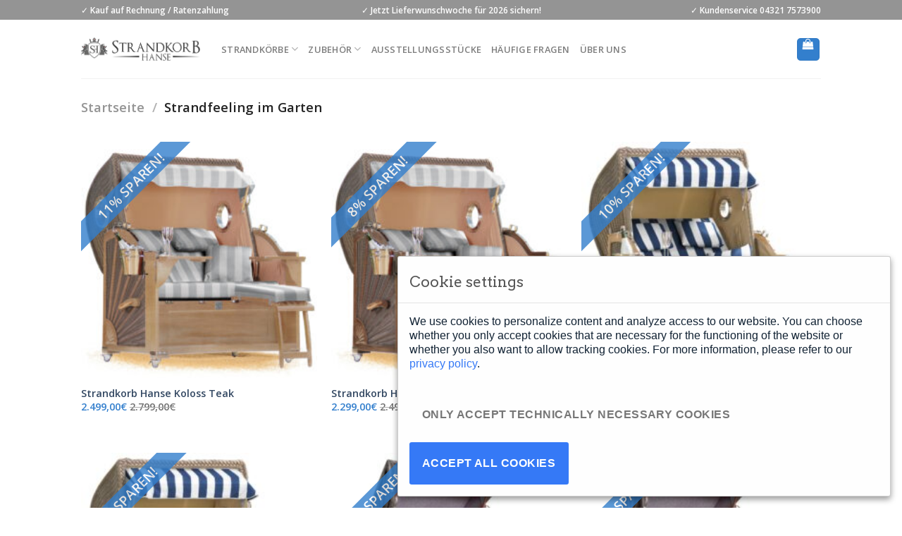

--- FILE ---
content_type: text/html; charset=UTF-8
request_url: https://strandkorb-hanse.de/collections/strandfeeling-im-garten
body_size: 34634
content:
<meta name="cf-2fa-verify" value="IxGZx1vdiTzuAb1PpYGc" /><!DOCTYPE html>
<!--[if IE 9 ]> <html lang="de" class="ie9 loading-site no-js"> <![endif]-->
<!--[if IE 8 ]> <html lang="de" class="ie8 loading-site no-js"> <![endif]-->
<!--[if (gte IE 9)|!(IE)]><!--><html lang="de" class="loading-site no-js"> <!--<![endif]-->
<head>
	<meta charset="UTF-8" />
	<link rel="profile" href="https://gmpg.org/xfn/11" />
	<link rel="pingback" href="https://strandkorb-hanse.de/xmlrpc.php" />

    				<script>document.documentElement.className = document.documentElement.className + ' yes-js js_active js'</script>
				<script>(function(html){html.className = html.className.replace(/\bno-js\b/,'js')})(document.documentElement);</script>
<meta name='robots' content='index, follow, max-image-preview:large, max-snippet:-1, max-video-preview:-1' />
<meta name="viewport" content="width=device-width, initial-scale=1" />
	<!-- This site is optimized with the Yoast SEO plugin v23.0 - https://yoast.com/wordpress/plugins/seo/ -->
	<title>Strandfeeling im Garten</title>
	<link rel="canonical" href="https://strandkorb-hanse.de/collections/strandfeeling-im-garten" />
	<meta property="og:locale" content="de_DE" />
	<meta property="og:type" content="article" />
	<meta property="og:title" content="Strandfeeling im Garten" />
	<meta property="og:description" content="Strandfeeling im Garten dank Trendm&ouml;bel Strandkorb Lange genug hat es gedauert, bis es das praktische, schicke und komfortable Korbm&ouml;bel vom Strand in die G&auml;rten und auf die Terrassen und Balkone privater Liebhaber geschafft hat, die zurecht nicht nur w&auml;hrend ihrer zweiw&ouml;chigen Sommerferien die vielen Vorz&uuml;ge des Strandkorbs genie&szlig;en wollen. Das stilvolle Wohnaccessoire ist ein optisches Highlight und ein bequemer R&uuml;ckzugsort, es vereint edles Design mit der M&ouml;glichkeit, im Sitzen oder auch in der Liegeposition alleine oder mit der gesamten Familie zu entspannen. Und das Beste: Das alles k&ouml;nnen Sie rund ums Jahr im eigenen Zuhause haben und vor Sonneneinstrahlung oder Winden gesch&uuml;tzt die frische Luft genie&szlig;en und sich das maritime Strandfeeling in den eigenen Garten holen. Vom Strand bis in die St&auml;dte Entwickelt allerdings wurde der erste Vorl&auml;ufer unseres Strandkorbes so, wie wir ihn heute kennen, genau f&uuml;r den Zweck, den der Name verr&auml;t: Um an der Nord- oder Ostsee nicht direkt auf dem Sand oder einem d&uuml;nnen Handtuch liegen zu m&uuml;ssen, sondern aus einem sch&uuml;tzenden und dabei &auml;u&szlig;erst komfortablem Korbsessel&nbsp; auf das Wasser blicken und Meeresluft einatmen zu k&ouml;nnen. Anlass war die Bestellung einer an Rheuma erkrankten Dame an den kaiserlichen Hofkorbmacher, f&uuml;r sie ein geeignetes M&ouml;belst&uuml;ck zu entwickeln. Heraus kam im Jahr 1882 ein Einsitzer-Strandkorb aus Weidengeflecht, das nicht nur die Auftraggeberin befriedigte, sondern sofort ein absoluter Hit wurde: Strandkorbverleihe sprossen aus dem Boden, Design, Komfort und Ausstattung wurden erweitert. So entstanden im Laufe der Zeit die Strandk&ouml;rbe, wie wir sie heute kennen: Mit einer Basis aus robustem Vollholz Mit einem Geflecht aus witterungsbest&auml;ndigen Polyrattan oder – selten – Naturmaterialien wie Bambus oder Rohrbast Mit einer verstellbaren R&uuml;ckenlehne bis zu 45 ° Neigungswinkel oder ganz hinunter in eine Liegeposition Mit geschwungenen Formen der Seitenlehnen und der Haube beim Ostsee Modell Mit kantigem Design und puristischem Look bei den Nordseestrandk&ouml;rben  Bei all &uuml;berzeugt ein Strandkorb rund ums Jahr mit seiner Widerstandsf&auml;hig- und Witterungsbest&auml;ndigkeit: UV-Strahlung, N&auml;sse und Winde k&ouml;nnen dem praktischen M&ouml;bel nichts anhaben. Daher eignet es sich perfekt zum Aufstellen im eigenen Garten. Holen Sie sich den Strand in Ihren Garten! Ein maritimer Garten war schon immer Ihr Traum – mit aufgesch&uuml;ttetem Sand, Pflanzen, wie sie auf Sylt und Usedom bl&uuml;hen und nat&uuml;rlich mit einem Sitzm&ouml;bel, durch das Sie Ihren Traumurlaub am Strand immer wieder als Bild heraufbeschw&ouml;ren k&ouml;nnen? Daf&uuml;r m&uuml;ssen Sie gar nicht viel tun! Den Strand im Garten kreieren Sie ganz schnell – mit einem passenden Strandkorb und der richtigen Deko. Wir bei Strandkorb Hanse helfen Ihnen dabei, das Modell Ihrer W&uuml;nsche zu finden und stehen Ihnen mit unserer langj&auml;hrigen Erfahrung jederzeit gerne auch mit Tipps zur Verf&uuml;gung, wie Sie Ihren Garten maritim gestalten k&ouml;nnen. Grunds&auml;tzlich sollten Sie drei Dinge beachten, m&ouml;chten Sie Ihren Garten im maritimen Stil anlegen: Den passenden Strandkorb bestellen Den besten Aufstellplatz finden Die geeignete Dekoration verwenden  Strandk&ouml;rbe finden Sie mittlerweile in zahlreichen Ausf&uuml;hrungen. Bei uns erhalten Sie ausschlie&szlig;lich hochwertiges Material, exzellent verarbeitet, mit einem breiten Ausstattungssortiment bereits ab Werk – und sollte Ihnen dies nicht ausreichen oder Sie individuelle W&uuml;nsche haben, so k&ouml;nnen Sie jederzeit optional unser Zubeh&ouml;r dazu erwerben. Um Ihren Strandkorb im Garten aufstellen und an zw&ouml;lf Monaten im Jahr das Strandfeeling genie&szlig;en zu k&ouml;nnen, bieten wir Ihnen robuste, witterungsbest&auml;ndige Modelle mit zus&auml;tzlichen Funktionen, damit Sie jahrelange Freude an Ihrem Trendm&ouml;bel haben und daf&uuml;r so gut wie gar nichts weiter tun m&uuml;ssen: Edles Vollholz wie Mahagoni, Teak oder Wacholder PE-Polyrattan-Geflechte: kein Ausbleichen, keine Stockflecken, keine aufwendige Pflege n&ouml;tig Unempfindliche Polyester-Polsterbez&uuml;ge zum Abnehmen und Waschen in der Maschine geeignet und in gro&szlig;er Farbauswahl  Bereits mit den Standardeinbauten in die Strandk&ouml;rbe unseres gesamten Sortiments erhalten Sie hochwertige Ausstattungen wie schwenkbare Seitentischen oder Taschenablagen f&uuml;r Notebooks, Smartphone und Zeitung. Daneben bestechen viele unserer Premium- und Bestseller-Modelle mit ab Werk integrierten Extras wie einem Liftersystem f&uuml;r die einfache Bedienung zur Verstellung der R&uuml;ckenlehne, Rollen zum einfachen Transport oder einer innenliegenden Regenschutzh&uuml;lle zwischen Korb und Geflecht. Selbstverst&auml;ndlich k&ouml;nnen Sie 4er-oder 6er-Rollensets oder auch einfach und schnell zu verwendende Regenschutzh&uuml;llen in verschiedenen Farben auch optional als Zubeh&ouml;r zu jedem Strandkorb dazu kaufen. Es lohnt, sollten Sie Ihren Koloss Mahagoni oder Ostsee Royal anl&auml;sslich einer Gartenparty einmal um einige Meter versetzen wollen, um ein neues Bild zu schaffen, oder Ihren Korb bei Starkregen mit einem separaten Regenschutz doppelt sch&uuml;tzen. Allerdings k&ouml;nnen Sie Ihren Strandkorb das gesamte Jahr auch an ein und demselben Ort im Garten stehen lassen. Die Gestaltung eines eigenen Strandes zwischen Ihren Blumenbeeten lohnt sich also auch langfristig! Den eigenen Nordseestrand anlegen M&ouml;chten Sie den Strand der Ost- oder Nordsee in Ihren Garten holen, k&ouml;nnen Sie dies durch viele kleine Extras und ohne viel Aufwand schaffen. Zun&auml;chst allerdings: Mit Sand im Garten gestalten Sie zwar eine maritime Atmosph&auml;re – Ihren Strandkorb allerdings sollten Sie m&ouml;glichst nicht auf Sand platzieren. Denn durch die hohe Saugf&auml;higkeit bleibt Sand lange feucht und kann so den unteren Teil Ihres Strandkorbes erweichen. Zudem reicht bereits eine leichte Brise – und Sand k&ouml;nnte auf die Kissen geweht werden. Eine Schicht aus Kies ist hingegen ein empfehlenswerter Untergrund. Hier l&auml;uft der Regen zwischen den kleinen Steinen ab, zudem wird der Entstehung von Unkraut vorgebeugt. Sollten Sie sich f&uuml;r eine alternative Aufstellung auf einem Boden aus Holz oder Steinplatten entscheiden, k&ouml;nnen Sie noch immer Kies an einer anderen Stelle im Garten aufsch&uuml;tten. Geben Sie hier noch einige sch&ouml;ne Muscheln hinzu, um ein Flair wie an der See zu erzeugen. Vielleicht finden Sie ja auch irgendwo genau die Pflanzen, die Sie noch von Ihrem letzten Urlaub vor Ihrem geistigen Auge haben. Eine H&auml;ngematte erg&auml;nzt das Bild des eigenen Strandes im Garten – und f&uuml;r Kinder ist es ein besonderer Spa&szlig;, im Sand zu spielen und ein wenig zu buddeln oder Kies zu schaufeln. Verwirklichen Sie Ihre W&uuml;nsche mit Strandkorb-Profi Hanse Wir stehen Ihnen mit Rat und Tat bei der Dekoration Ihres Gartens zu einer Strandidylle zur Seite. Vielleicht erinnert Sie ja einer unserer zahlreichen Kissenbez&uuml;ge an Ihre Reise? Schon mit Kleinigkeiten wie bestimmten Farben k&ouml;nnen Sie Assoziationen wecken und das Strandgef&uuml;hl in die Stadt holen. Doch das entscheidende St&uuml;ck ist selbstverst&auml;ndlich Ihr Traum-Strandkorb. Unsere umfangreiche Auswahl h&auml;lt garantiert auch Ihr Wunschmodell parat, und mit Zubeh&ouml;r wie Halterungen f&uuml;r Getr&auml;nke oder einem Hundestrandkorb f&uuml;r Ihren Vierbeiner k&ouml;nnen Sie den Komfort Ihres neuen Trendm&ouml;bels noch erweitern. St&ouml;bern Sie online in unseren Kategorien, senden Sie uns eine E-Mail, rufen Sie uns an oder kommen Sie einfach direkt zu uns in unser Gesch&auml;ft nach Geesthacht. Zuvor noch einmal eine Auswahl der Vorz&uuml;ge Ihres Strandkorb-Profis Hanse auf einen Blick: Beste Qualit&auml;t bei Material und Verarbeitung Strandk&ouml;rbe in allen Gr&ouml;&szlig;en und Formen Polsterbez&uuml;ge und Regenschutzh&uuml;llen in umfangreicher Farbauswahl Zubeh&ouml;r und Extras f&uuml;r individuelle W&uuml;nsche Kompetente und freundliche Beratung Zahlreiche Zahlm&ouml;glichkeiten Schneller und sicherer Versand – in einem St&uuml;ck oder zum selber Zusammenbauen  Den eigenen Strand in den eigenen Garten zu holen, ist mit unserer Unterst&uuml;tzung in k&uuml;rzester Zeit getan. So m&uuml;ssen Sie nicht mehr auf Ihren n&auml;chsten Urlaub warten, um sich an der frischen Luft entspannen zu k&ouml;nnen – und mit dem richtigen Dekor wird Sie diese Luft an Meeresluft erinnern, wo auch immer Sie Ihr Zuhause haben." />
	<meta property="og:url" content="https://strandkorb-hanse.de/collections/strandfeeling-im-garten" />
	<meta property="og:site_name" content="Strandkorb-Hanse.de" />
	<meta name="twitter:card" content="summary_large_image" />
	<script type="application/ld+json" class="yoast-schema-graph">{"@context":"https://schema.org","@graph":[{"@type":"CollectionPage","@id":"https://strandkorb-hanse.de/collections/strandfeeling-im-garten","url":"https://strandkorb-hanse.de/collections/strandfeeling-im-garten","name":"Strandfeeling im Garten","isPartOf":{"@id":"https://strandkorb-hanse.de/#website"},"primaryImageOfPage":{"@id":"https://strandkorb-hanse.de/collections/strandfeeling-im-garten#primaryimage"},"image":{"@id":"https://strandkorb-hanse.de/collections/strandfeeling-im-garten#primaryimage"},"thumbnailUrl":"https://strandkorb-hanse.de/wp-content/uploads/2024/05/BK-TF-GW-BE-VAR-1.jpg","breadcrumb":{"@id":"https://strandkorb-hanse.de/collections/strandfeeling-im-garten#breadcrumb"},"inLanguage":"de"},{"@type":"ImageObject","inLanguage":"de","@id":"https://strandkorb-hanse.de/collections/strandfeeling-im-garten#primaryimage","url":"https://strandkorb-hanse.de/wp-content/uploads/2024/05/BK-TF-GW-BE-VAR-1.jpg","contentUrl":"https://strandkorb-hanse.de/wp-content/uploads/2024/05/BK-TF-GW-BE-VAR-1.jpg","width":1600,"height":1600,"caption":"BK.TF-GW-BE-VAR-1"},{"@type":"BreadcrumbList","@id":"https://strandkorb-hanse.de/collections/strandfeeling-im-garten#breadcrumb","itemListElement":[{"@type":"ListItem","position":1,"name":"Startseite","item":"https://strandkorb-hanse.de/"},{"@type":"ListItem","position":2,"name":"Strandfeeling im Garten"}]},{"@type":"WebSite","@id":"https://strandkorb-hanse.de/#website","url":"https://strandkorb-hanse.de/","name":"Strandkorb-Hanse.de","description":"Strandkorb Hanse Strandkörbe","publisher":{"@id":"https://strandkorb-hanse.de/#organization"},"potentialAction":[{"@type":"SearchAction","target":{"@type":"EntryPoint","urlTemplate":"https://strandkorb-hanse.de/?s={search_term_string}"},"query-input":"required name=search_term_string"}],"inLanguage":"de"},{"@type":"Organization","@id":"https://strandkorb-hanse.de/#organization","name":"Strandkorb-Hanse.de","url":"https://strandkorb-hanse.de/","logo":{"@type":"ImageObject","inLanguage":"de","@id":"https://strandkorb-hanse.de/#/schema/logo/image/","url":"https://strandkorb-hanse.de/wp-content/uploads/2021/04/sh-quadrat.jpg","contentUrl":"https://strandkorb-hanse.de/wp-content/uploads/2021/04/sh-quadrat.jpg","width":1119,"height":1166,"caption":"Strandkorb-Hanse.de"},"image":{"@id":"https://strandkorb-hanse.de/#/schema/logo/image/"}}]}</script>
	<!-- / Yoast SEO plugin. -->


<link rel='dns-prefetch' href='//static.klaviyo.com' />
<link rel='dns-prefetch' href='//unpkg.com' />
<link rel='dns-prefetch' href='//cdn.jsdelivr.net' />
<link rel='prefetch' href='https://strandkorb-hanse.de/wp-content/themes/flatsome-old/assets/js/flatsome.js?ver=f55219565baa8ae8edba' />
<link rel='prefetch' href='https://strandkorb-hanse.de/wp-content/themes/flatsome-old/assets/js/chunk.slider.js?ver=3.17.4' />
<link rel='prefetch' href='https://strandkorb-hanse.de/wp-content/themes/flatsome-old/assets/js/chunk.popups.js?ver=3.17.4' />
<link rel='prefetch' href='https://strandkorb-hanse.de/wp-content/themes/flatsome-old/assets/js/chunk.tooltips.js?ver=3.17.4' />
<link rel='prefetch' href='https://strandkorb-hanse.de/wp-content/themes/flatsome-old/assets/js/woocommerce.js?ver=1a392523165907adee6a' />
<link rel="alternate" type="application/rss+xml" title="Strandkorb-Hanse.de &raquo; Feed" href="https://strandkorb-hanse.de/feed" />
<link rel="alternate" type="application/rss+xml" title="Strandkorb-Hanse.de &raquo; Kommentar-Feed" href="https://strandkorb-hanse.de/comments/feed" />
<link rel="alternate" type="application/rss+xml" title="Strandkorb-Hanse.de &raquo; Strandfeeling im Garten Kategorie Feed" href="https://strandkorb-hanse.de/collections/strandfeeling-im-garten/feed" />
<style id='wp-img-auto-sizes-contain-inline-css' type='text/css'>
img:is([sizes=auto i],[sizes^="auto," i]){contain-intrinsic-size:3000px 1500px}
/*# sourceURL=wp-img-auto-sizes-contain-inline-css */
</style>
<link rel='stylesheet' id='wpa-css-css' href='https://strandkorb-hanse.de/wp-content/plugins/wp-attachments/styles/0/wpa.css?ver=6.9' type='text/css' media='all' />
<link rel='stylesheet' id='sh-cookieConsent-css' href='https://strandkorb-hanse.de/wp-content/themes/flatsome-child/css/cookie-consent.css?ver=6.9' type='text/css' media='all' />
<link rel='stylesheet' id='sh-bootstrap-css' href='https://strandkorb-hanse.de/wp-content/themes/flatsome-child/css/ug-bootstrap.min.css?ver=1.1' type='text/css' media='all' />
<link rel='stylesheet' id='sh-main-css' href='https://strandkorb-hanse.de/wp-content/themes/flatsome-child/css/main.css?ver=1.5' type='text/css' media='all' />
<link rel='stylesheet' id='sh-frontpage-css' href='https://strandkorb-hanse.de/wp-content/themes/flatsome-child/css/frontpage/main.css?ver=1.0' type='text/css' media='all' />
<style id='wp-emoji-styles-inline-css' type='text/css'>

	img.wp-smiley, img.emoji {
		display: inline !important;
		border: none !important;
		box-shadow: none !important;
		height: 1em !important;
		width: 1em !important;
		margin: 0 0.07em !important;
		vertical-align: -0.1em !important;
		background: none !important;
		padding: 0 !important;
	}
/*# sourceURL=wp-emoji-styles-inline-css */
</style>
<style id='wp-block-library-inline-css' type='text/css'>
:root{--wp-block-synced-color:#7a00df;--wp-block-synced-color--rgb:122,0,223;--wp-bound-block-color:var(--wp-block-synced-color);--wp-editor-canvas-background:#ddd;--wp-admin-theme-color:#007cba;--wp-admin-theme-color--rgb:0,124,186;--wp-admin-theme-color-darker-10:#006ba1;--wp-admin-theme-color-darker-10--rgb:0,107,160.5;--wp-admin-theme-color-darker-20:#005a87;--wp-admin-theme-color-darker-20--rgb:0,90,135;--wp-admin-border-width-focus:2px}@media (min-resolution:192dpi){:root{--wp-admin-border-width-focus:1.5px}}.wp-element-button{cursor:pointer}:root .has-very-light-gray-background-color{background-color:#eee}:root .has-very-dark-gray-background-color{background-color:#313131}:root .has-very-light-gray-color{color:#eee}:root .has-very-dark-gray-color{color:#313131}:root .has-vivid-green-cyan-to-vivid-cyan-blue-gradient-background{background:linear-gradient(135deg,#00d084,#0693e3)}:root .has-purple-crush-gradient-background{background:linear-gradient(135deg,#34e2e4,#4721fb 50%,#ab1dfe)}:root .has-hazy-dawn-gradient-background{background:linear-gradient(135deg,#faaca8,#dad0ec)}:root .has-subdued-olive-gradient-background{background:linear-gradient(135deg,#fafae1,#67a671)}:root .has-atomic-cream-gradient-background{background:linear-gradient(135deg,#fdd79a,#004a59)}:root .has-nightshade-gradient-background{background:linear-gradient(135deg,#330968,#31cdcf)}:root .has-midnight-gradient-background{background:linear-gradient(135deg,#020381,#2874fc)}:root{--wp--preset--font-size--normal:16px;--wp--preset--font-size--huge:42px}.has-regular-font-size{font-size:1em}.has-larger-font-size{font-size:2.625em}.has-normal-font-size{font-size:var(--wp--preset--font-size--normal)}.has-huge-font-size{font-size:var(--wp--preset--font-size--huge)}.has-text-align-center{text-align:center}.has-text-align-left{text-align:left}.has-text-align-right{text-align:right}.has-fit-text{white-space:nowrap!important}#end-resizable-editor-section{display:none}.aligncenter{clear:both}.items-justified-left{justify-content:flex-start}.items-justified-center{justify-content:center}.items-justified-right{justify-content:flex-end}.items-justified-space-between{justify-content:space-between}.screen-reader-text{border:0;clip-path:inset(50%);height:1px;margin:-1px;overflow:hidden;padding:0;position:absolute;width:1px;word-wrap:normal!important}.screen-reader-text:focus{background-color:#ddd;clip-path:none;color:#444;display:block;font-size:1em;height:auto;left:5px;line-height:normal;padding:15px 23px 14px;text-decoration:none;top:5px;width:auto;z-index:100000}html :where(.has-border-color){border-style:solid}html :where([style*=border-top-color]){border-top-style:solid}html :where([style*=border-right-color]){border-right-style:solid}html :where([style*=border-bottom-color]){border-bottom-style:solid}html :where([style*=border-left-color]){border-left-style:solid}html :where([style*=border-width]){border-style:solid}html :where([style*=border-top-width]){border-top-style:solid}html :where([style*=border-right-width]){border-right-style:solid}html :where([style*=border-bottom-width]){border-bottom-style:solid}html :where([style*=border-left-width]){border-left-style:solid}html :where(img[class*=wp-image-]){height:auto;max-width:100%}:where(figure){margin:0 0 1em}html :where(.is-position-sticky){--wp-admin--admin-bar--position-offset:var(--wp-admin--admin-bar--height,0px)}@media screen and (max-width:600px){html :where(.is-position-sticky){--wp-admin--admin-bar--position-offset:0px}}

/*# sourceURL=wp-block-library-inline-css */
</style><link rel='stylesheet' id='wc-blocks-style-css' href='https://strandkorb-hanse.de/wp-content/plugins/woocommerce/assets/client/blocks/wc-blocks.css?ver=wc-10.3.7' type='text/css' media='all' />
<style id='global-styles-inline-css' type='text/css'>
:root{--wp--preset--aspect-ratio--square: 1;--wp--preset--aspect-ratio--4-3: 4/3;--wp--preset--aspect-ratio--3-4: 3/4;--wp--preset--aspect-ratio--3-2: 3/2;--wp--preset--aspect-ratio--2-3: 2/3;--wp--preset--aspect-ratio--16-9: 16/9;--wp--preset--aspect-ratio--9-16: 9/16;--wp--preset--color--black: #000000;--wp--preset--color--cyan-bluish-gray: #abb8c3;--wp--preset--color--white: #ffffff;--wp--preset--color--pale-pink: #f78da7;--wp--preset--color--vivid-red: #cf2e2e;--wp--preset--color--luminous-vivid-orange: #ff6900;--wp--preset--color--luminous-vivid-amber: #fcb900;--wp--preset--color--light-green-cyan: #7bdcb5;--wp--preset--color--vivid-green-cyan: #00d084;--wp--preset--color--pale-cyan-blue: #8ed1fc;--wp--preset--color--vivid-cyan-blue: #0693e3;--wp--preset--color--vivid-purple: #9b51e0;--wp--preset--gradient--vivid-cyan-blue-to-vivid-purple: linear-gradient(135deg,rgb(6,147,227) 0%,rgb(155,81,224) 100%);--wp--preset--gradient--light-green-cyan-to-vivid-green-cyan: linear-gradient(135deg,rgb(122,220,180) 0%,rgb(0,208,130) 100%);--wp--preset--gradient--luminous-vivid-amber-to-luminous-vivid-orange: linear-gradient(135deg,rgb(252,185,0) 0%,rgb(255,105,0) 100%);--wp--preset--gradient--luminous-vivid-orange-to-vivid-red: linear-gradient(135deg,rgb(255,105,0) 0%,rgb(207,46,46) 100%);--wp--preset--gradient--very-light-gray-to-cyan-bluish-gray: linear-gradient(135deg,rgb(238,238,238) 0%,rgb(169,184,195) 100%);--wp--preset--gradient--cool-to-warm-spectrum: linear-gradient(135deg,rgb(74,234,220) 0%,rgb(151,120,209) 20%,rgb(207,42,186) 40%,rgb(238,44,130) 60%,rgb(251,105,98) 80%,rgb(254,248,76) 100%);--wp--preset--gradient--blush-light-purple: linear-gradient(135deg,rgb(255,206,236) 0%,rgb(152,150,240) 100%);--wp--preset--gradient--blush-bordeaux: linear-gradient(135deg,rgb(254,205,165) 0%,rgb(254,45,45) 50%,rgb(107,0,62) 100%);--wp--preset--gradient--luminous-dusk: linear-gradient(135deg,rgb(255,203,112) 0%,rgb(199,81,192) 50%,rgb(65,88,208) 100%);--wp--preset--gradient--pale-ocean: linear-gradient(135deg,rgb(255,245,203) 0%,rgb(182,227,212) 50%,rgb(51,167,181) 100%);--wp--preset--gradient--electric-grass: linear-gradient(135deg,rgb(202,248,128) 0%,rgb(113,206,126) 100%);--wp--preset--gradient--midnight: linear-gradient(135deg,rgb(2,3,129) 0%,rgb(40,116,252) 100%);--wp--preset--font-size--small: 13px;--wp--preset--font-size--medium: 20px;--wp--preset--font-size--large: 36px;--wp--preset--font-size--x-large: 42px;--wp--preset--spacing--20: 0.44rem;--wp--preset--spacing--30: 0.67rem;--wp--preset--spacing--40: 1rem;--wp--preset--spacing--50: 1.5rem;--wp--preset--spacing--60: 2.25rem;--wp--preset--spacing--70: 3.38rem;--wp--preset--spacing--80: 5.06rem;--wp--preset--shadow--natural: 6px 6px 9px rgba(0, 0, 0, 0.2);--wp--preset--shadow--deep: 12px 12px 50px rgba(0, 0, 0, 0.4);--wp--preset--shadow--sharp: 6px 6px 0px rgba(0, 0, 0, 0.2);--wp--preset--shadow--outlined: 6px 6px 0px -3px rgb(255, 255, 255), 6px 6px rgb(0, 0, 0);--wp--preset--shadow--crisp: 6px 6px 0px rgb(0, 0, 0);}:where(.is-layout-flex){gap: 0.5em;}:where(.is-layout-grid){gap: 0.5em;}body .is-layout-flex{display: flex;}.is-layout-flex{flex-wrap: wrap;align-items: center;}.is-layout-flex > :is(*, div){margin: 0;}body .is-layout-grid{display: grid;}.is-layout-grid > :is(*, div){margin: 0;}:where(.wp-block-columns.is-layout-flex){gap: 2em;}:where(.wp-block-columns.is-layout-grid){gap: 2em;}:where(.wp-block-post-template.is-layout-flex){gap: 1.25em;}:where(.wp-block-post-template.is-layout-grid){gap: 1.25em;}.has-black-color{color: var(--wp--preset--color--black) !important;}.has-cyan-bluish-gray-color{color: var(--wp--preset--color--cyan-bluish-gray) !important;}.has-white-color{color: var(--wp--preset--color--white) !important;}.has-pale-pink-color{color: var(--wp--preset--color--pale-pink) !important;}.has-vivid-red-color{color: var(--wp--preset--color--vivid-red) !important;}.has-luminous-vivid-orange-color{color: var(--wp--preset--color--luminous-vivid-orange) !important;}.has-luminous-vivid-amber-color{color: var(--wp--preset--color--luminous-vivid-amber) !important;}.has-light-green-cyan-color{color: var(--wp--preset--color--light-green-cyan) !important;}.has-vivid-green-cyan-color{color: var(--wp--preset--color--vivid-green-cyan) !important;}.has-pale-cyan-blue-color{color: var(--wp--preset--color--pale-cyan-blue) !important;}.has-vivid-cyan-blue-color{color: var(--wp--preset--color--vivid-cyan-blue) !important;}.has-vivid-purple-color{color: var(--wp--preset--color--vivid-purple) !important;}.has-black-background-color{background-color: var(--wp--preset--color--black) !important;}.has-cyan-bluish-gray-background-color{background-color: var(--wp--preset--color--cyan-bluish-gray) !important;}.has-white-background-color{background-color: var(--wp--preset--color--white) !important;}.has-pale-pink-background-color{background-color: var(--wp--preset--color--pale-pink) !important;}.has-vivid-red-background-color{background-color: var(--wp--preset--color--vivid-red) !important;}.has-luminous-vivid-orange-background-color{background-color: var(--wp--preset--color--luminous-vivid-orange) !important;}.has-luminous-vivid-amber-background-color{background-color: var(--wp--preset--color--luminous-vivid-amber) !important;}.has-light-green-cyan-background-color{background-color: var(--wp--preset--color--light-green-cyan) !important;}.has-vivid-green-cyan-background-color{background-color: var(--wp--preset--color--vivid-green-cyan) !important;}.has-pale-cyan-blue-background-color{background-color: var(--wp--preset--color--pale-cyan-blue) !important;}.has-vivid-cyan-blue-background-color{background-color: var(--wp--preset--color--vivid-cyan-blue) !important;}.has-vivid-purple-background-color{background-color: var(--wp--preset--color--vivid-purple) !important;}.has-black-border-color{border-color: var(--wp--preset--color--black) !important;}.has-cyan-bluish-gray-border-color{border-color: var(--wp--preset--color--cyan-bluish-gray) !important;}.has-white-border-color{border-color: var(--wp--preset--color--white) !important;}.has-pale-pink-border-color{border-color: var(--wp--preset--color--pale-pink) !important;}.has-vivid-red-border-color{border-color: var(--wp--preset--color--vivid-red) !important;}.has-luminous-vivid-orange-border-color{border-color: var(--wp--preset--color--luminous-vivid-orange) !important;}.has-luminous-vivid-amber-border-color{border-color: var(--wp--preset--color--luminous-vivid-amber) !important;}.has-light-green-cyan-border-color{border-color: var(--wp--preset--color--light-green-cyan) !important;}.has-vivid-green-cyan-border-color{border-color: var(--wp--preset--color--vivid-green-cyan) !important;}.has-pale-cyan-blue-border-color{border-color: var(--wp--preset--color--pale-cyan-blue) !important;}.has-vivid-cyan-blue-border-color{border-color: var(--wp--preset--color--vivid-cyan-blue) !important;}.has-vivid-purple-border-color{border-color: var(--wp--preset--color--vivid-purple) !important;}.has-vivid-cyan-blue-to-vivid-purple-gradient-background{background: var(--wp--preset--gradient--vivid-cyan-blue-to-vivid-purple) !important;}.has-light-green-cyan-to-vivid-green-cyan-gradient-background{background: var(--wp--preset--gradient--light-green-cyan-to-vivid-green-cyan) !important;}.has-luminous-vivid-amber-to-luminous-vivid-orange-gradient-background{background: var(--wp--preset--gradient--luminous-vivid-amber-to-luminous-vivid-orange) !important;}.has-luminous-vivid-orange-to-vivid-red-gradient-background{background: var(--wp--preset--gradient--luminous-vivid-orange-to-vivid-red) !important;}.has-very-light-gray-to-cyan-bluish-gray-gradient-background{background: var(--wp--preset--gradient--very-light-gray-to-cyan-bluish-gray) !important;}.has-cool-to-warm-spectrum-gradient-background{background: var(--wp--preset--gradient--cool-to-warm-spectrum) !important;}.has-blush-light-purple-gradient-background{background: var(--wp--preset--gradient--blush-light-purple) !important;}.has-blush-bordeaux-gradient-background{background: var(--wp--preset--gradient--blush-bordeaux) !important;}.has-luminous-dusk-gradient-background{background: var(--wp--preset--gradient--luminous-dusk) !important;}.has-pale-ocean-gradient-background{background: var(--wp--preset--gradient--pale-ocean) !important;}.has-electric-grass-gradient-background{background: var(--wp--preset--gradient--electric-grass) !important;}.has-midnight-gradient-background{background: var(--wp--preset--gradient--midnight) !important;}.has-small-font-size{font-size: var(--wp--preset--font-size--small) !important;}.has-medium-font-size{font-size: var(--wp--preset--font-size--medium) !important;}.has-large-font-size{font-size: var(--wp--preset--font-size--large) !important;}.has-x-large-font-size{font-size: var(--wp--preset--font-size--x-large) !important;}
/*# sourceURL=global-styles-inline-css */
</style>

<style id='classic-theme-styles-inline-css' type='text/css'>
/*! This file is auto-generated */
.wp-block-button__link{color:#fff;background-color:#32373c;border-radius:9999px;box-shadow:none;text-decoration:none;padding:calc(.667em + 2px) calc(1.333em + 2px);font-size:1.125em}.wp-block-file__button{background:#32373c;color:#fff;text-decoration:none}
/*# sourceURL=/wp-includes/css/classic-themes.min.css */
</style>
<link rel='stylesheet' id='contact-form-7-css' href='https://strandkorb-hanse.de/wp-content/plugins/contact-form-7/includes/css/styles.css?ver=6.0.5' type='text/css' media='all' />
<link rel='stylesheet' id='flatsome-main-css' href='https://strandkorb-hanse.de/wp-content/themes/flatsome-old/assets/css/flatsome.css?ver=3.17.4' type='text/css' media='all' />
<style id='flatsome-main-inline-css' type='text/css'>
@font-face {
				font-family: "fl-icons";
				font-display: block;
				src: url(https://strandkorb-hanse.de/wp-content/themes/flatsome-old/assets/css/icons/fl-icons.eot?v=3.17.4);
				src:
					url(https://strandkorb-hanse.de/wp-content/themes/flatsome-old/assets/css/icons/fl-icons.eot#iefix?v=3.17.4) format("embedded-opentype"),
					url(https://strandkorb-hanse.de/wp-content/themes/flatsome-old/assets/css/icons/fl-icons.woff2?v=3.17.4) format("woff2"),
					url(https://strandkorb-hanse.de/wp-content/themes/flatsome-old/assets/css/icons/fl-icons.ttf?v=3.17.4) format("truetype"),
					url(https://strandkorb-hanse.de/wp-content/themes/flatsome-old/assets/css/icons/fl-icons.woff?v=3.17.4) format("woff"),
					url(https://strandkorb-hanse.de/wp-content/themes/flatsome-old/assets/css/icons/fl-icons.svg?v=3.17.4#fl-icons) format("svg");
			}
/*# sourceURL=flatsome-main-inline-css */
</style>
<link rel='stylesheet' id='flickity-css' href='//unpkg.com/flickity@2/dist/flickity.min.css' type='text/css' media='' />
<style id='woocommerce-inline-inline-css' type='text/css'>
.woocommerce form .form-row .required { visibility: visible; }
/*# sourceURL=woocommerce-inline-inline-css */
</style>
<link rel='stylesheet' id='brands-styles-css' href='https://strandkorb-hanse.de/wp-content/plugins/woocommerce/assets/css/brands.css?ver=10.3.7' type='text/css' media='all' />
<link rel='stylesheet' id='flatsome-woocommerce-wishlist-css' href='https://strandkorb-hanse.de/wp-content/themes/flatsome-old/inc/integrations/wc-yith-wishlist/wishlist.css?ver=3.10.2' type='text/css' media='all' />
<link rel='stylesheet' id='flatsome-shop-css' href='https://strandkorb-hanse.de/wp-content/themes/flatsome-old/assets/css/flatsome-shop.css?ver=3.17.4' type='text/css' media='all' />
<link rel='stylesheet' id='flatsome-style-css' href='https://strandkorb-hanse.de/wp-content/themes/flatsome-child/style.css?ver=3.0' type='text/css' media='all' />
<script type="text/javascript">(function(a,d){if(a._nsl===d){a._nsl=[];var c=function(){if(a.jQuery===d)setTimeout(c,33);else{for(var b=0;b<a._nsl.length;b++)a._nsl[b].call(a,a.jQuery);a._nsl={push:function(b){b.call(a,a.jQuery)}}}};c()}})(window);</script><script type="text/javascript" src="https://strandkorb-hanse.de/wp-includes/js/underscore.min.js?ver=1.13.7" id="underscore-js"></script>
<script type="text/javascript" src="https://strandkorb-hanse.de/wp-includes/js/jquery/jquery.min.js?ver=3.7.1" id="jquery-core-js"></script>
<script type="text/javascript" src="https://strandkorb-hanse.de/wp-includes/js/jquery/jquery-migrate.min.js?ver=3.4.1" id="jquery-migrate-js"></script>
<script type="text/javascript" id="mollie_wc_admin_settings-js-extra">
/* <![CDATA[ */
var mollieSettingsData = {"current_section":null};
var mollieSettingsData = {"current_section":null};
var mollieSettingsData = {"current_section":null};
var mollieSettingsData = {"current_section":null};
var mollieSettingsData = {"current_section":null};
var mollieSettingsData = {"current_section":null};
var mollieSettingsData = {"current_section":null};
var mollieSettingsData = {"current_section":null};
var mollieSettingsData = {"current_section":null};
var mollieSettingsData = {"current_section":null};
var mollieSettingsData = {"current_section":null};
var mollieSettingsData = {"current_section":null};
var mollieSettingsData = {"current_section":null};
var mollieSettingsData = {"current_section":null};
var mollieSettingsData = {"current_section":null};
var mollieSettingsData = {"current_section":null};
var mollieSettingsData = {"current_section":null};
var mollieSettingsData = {"current_section":null};
var mollieSettingsData = {"current_section":null};
var mollieSettingsData = {"current_section":null};
var mollieSettingsData = {"current_section":null};
var mollieSettingsData = {"current_section":null};
var mollieSettingsData = {"current_section":null};
var mollieSettingsData = {"current_section":null};
var mollieSettingsData = {"current_section":null};
var mollieSettingsData = {"current_section":null};
var mollieSettingsData = {"current_section":null};
var mollieSettingsData = {"current_section":null};
//# sourceURL=mollie_wc_admin_settings-js-extra
/* ]]> */
</script>
<script type="text/javascript" src="https://strandkorb-hanse.de/wp-content/plugins/mollie-payments-for-woocommerce/public/js/settings.min.js?ver=6.5.2" id="mollie_wc_admin_settings-js"></script>
<script type="text/javascript" src="https://strandkorb-hanse.de/wp-content/themes/flatsome-child/js/cookie-consent.js?ver=6.9" id="sh-cookieConsent-js"></script>
<script type="text/javascript" src="//unpkg.com/flickity@2/dist/flickity.pkgd.min.js" id="flickity-js"></script>
<script type="text/javascript" src="https://strandkorb-hanse.de/wp-content/plugins/woocommerce/assets/js/jquery-blockui/jquery.blockUI.min.js?ver=2.7.0-wc.10.3.7" id="wc-jquery-blockui-js" data-wp-strategy="defer"></script>
<script type="text/javascript" src="https://strandkorb-hanse.de/wp-content/plugins/woocommerce/assets/js/js-cookie/js.cookie.min.js?ver=2.1.4-wc.10.3.7" id="wc-js-cookie-js" data-wp-strategy="defer"></script>
<script type="text/javascript" id="wc-settings-dep-in-header-js-after">
/* <![CDATA[ */
console.warn( "Scripts that have a dependency on [wc-settings, wc-blocks-checkout] must be loaded in the footer, klaviyo-klaviyo-checkout-block-editor-script was registered to load in the header, but has been switched to load in the footer instead. See https://github.com/woocommerce/woocommerce-gutenberg-products-block/pull/5059" );
console.warn( "Scripts that have a dependency on [wc-settings, wc-blocks-checkout] must be loaded in the footer, klaviyo-klaviyo-checkout-block-view-script was registered to load in the header, but has been switched to load in the footer instead. See https://github.com/woocommerce/woocommerce-gutenberg-products-block/pull/5059" );
//# sourceURL=wc-settings-dep-in-header-js-after
/* ]]> */
</script>
<link rel="https://api.w.org/" href="https://strandkorb-hanse.de/wp-json/" /><link rel="alternate" title="JSON" type="application/json" href="https://strandkorb-hanse.de/wp-json/wp/v2/product_cat/291" /><link rel="EditURI" type="application/rsd+xml" title="RSD" href="https://strandkorb-hanse.de/xmlrpc.php?rsd" />
<meta name="generator" content="WordPress 6.9" />
<meta name="generator" content="WooCommerce 10.3.7" />
<script>
(function(w,d,s,l,i){w[l]=w[l]||[];w[l].push({'gtm.start':
new Date().getTime(),event:'gtm.js'});var f=d.getElementsByTagName(s)[0],
j=d.createElement(s),dl=l!='dataLayer'?'&l='+l:'';j.async=true;j.src=
'https://dt.strandkorb-hanse.de/kusbjsdy.js?id='+i+dl;f.parentNode.insertBefore(j,f);
})(window,document,'script','dataLayer','GTM-TBRGJHT');

function gtag(){
    var dl = dataLayer;
    dl.push(arguments);
}
</script>			<link rel='preconnect dns-prefetch' href='https://api.config-security.com/' crossorigin />
			<link rel='preconnect dns-prefetch' href='https://conf.config-security.com/' crossorigin />
<style>.bg{opacity: 0; transition: opacity 1s; -webkit-transition: opacity 1s;} .bg-loaded{opacity: 1;}</style>	<noscript><style>.woocommerce-product-gallery{ opacity: 1 !important; }</style></noscript>
	<link rel="icon" href="https://strandkorb-hanse.de/wp-content/uploads/2021/04/favicon-100x100.png" sizes="32x32" />
<link rel="icon" href="https://strandkorb-hanse.de/wp-content/uploads/2021/04/favicon.png" sizes="192x192" />
<link rel="apple-touch-icon" href="https://strandkorb-hanse.de/wp-content/uploads/2021/04/favicon.png" />
<meta name="msapplication-TileImage" content="https://strandkorb-hanse.de/wp-content/uploads/2021/04/favicon.png" />
<style id="custom-css" type="text/css">:root {--primary-color: #337fcd;}.header-main{height: 83px}#logo img{max-height: 83px}#logo{width:169px;}.header-bottom{min-height: 10px}.header-top{min-height: 28px}.transparent .header-main{height: 30px}.transparent #logo img{max-height: 30px}.has-transparent + .page-title:first-of-type,.has-transparent + #main > .page-title,.has-transparent + #main > div > .page-title,.has-transparent + #main .page-header-wrapper:first-of-type .page-title{padding-top: 60px;}.header.show-on-scroll,.stuck .header-main{height:70px!important}.stuck #logo img{max-height: 70px!important}.search-form{ width: 100%;}.header-bg-color {background-color: rgba(255,255,255,0.9)}.header-bottom {background-color: #f1f1f1}.header-main .nav > li > a{line-height: 16px }.header-bottom-nav > li > a{line-height: 32px }@media (max-width: 549px) {.header-main{height: 70px}#logo img{max-height: 70px}}.header-top{background-color:#949494!important;}/* Color */.accordion-title.active, .has-icon-bg .icon .icon-inner,.logo a, .primary.is-underline, .primary.is-link, .badge-outline .badge-inner, .nav-outline > li.active> a,.nav-outline >li.active > a, .cart-icon strong,[data-color='primary'], .is-outline.primary{color: #337fcd;}/* Color !important */[data-text-color="primary"]{color: #337fcd!important;}/* Background Color */[data-text-bg="primary"]{background-color: #337fcd;}/* Background */.scroll-to-bullets a,.featured-title, .label-new.menu-item > a:after, .nav-pagination > li > .current,.nav-pagination > li > span:hover,.nav-pagination > li > a:hover,.has-hover:hover .badge-outline .badge-inner,button[type="submit"], .button.wc-forward:not(.checkout):not(.checkout-button), .button.submit-button, .button.primary:not(.is-outline),.featured-table .title,.is-outline:hover, .has-icon:hover .icon-label,.nav-dropdown-bold .nav-column li > a:hover, .nav-dropdown.nav-dropdown-bold > li > a:hover, .nav-dropdown-bold.dark .nav-column li > a:hover, .nav-dropdown.nav-dropdown-bold.dark > li > a:hover, .header-vertical-menu__opener ,.is-outline:hover, .tagcloud a:hover,.grid-tools a, input[type='submit']:not(.is-form), .box-badge:hover .box-text, input.button.alt,.nav-box > li > a:hover,.nav-box > li.active > a,.nav-pills > li.active > a ,.current-dropdown .cart-icon strong, .cart-icon:hover strong, .nav-line-bottom > li > a:before, .nav-line-grow > li > a:before, .nav-line > li > a:before,.banner, .header-top, .slider-nav-circle .flickity-prev-next-button:hover svg, .slider-nav-circle .flickity-prev-next-button:hover .arrow, .primary.is-outline:hover, .button.primary:not(.is-outline), input[type='submit'].primary, input[type='submit'].primary, input[type='reset'].button, input[type='button'].primary, .badge-inner{background-color: #337fcd;}/* Border */.nav-vertical.nav-tabs > li.active > a,.scroll-to-bullets a.active,.nav-pagination > li > .current,.nav-pagination > li > span:hover,.nav-pagination > li > a:hover,.has-hover:hover .badge-outline .badge-inner,.accordion-title.active,.featured-table,.is-outline:hover, .tagcloud a:hover,blockquote, .has-border, .cart-icon strong:after,.cart-icon strong,.blockUI:before, .processing:before,.loading-spin, .slider-nav-circle .flickity-prev-next-button:hover svg, .slider-nav-circle .flickity-prev-next-button:hover .arrow, .primary.is-outline:hover{border-color: #337fcd}.nav-tabs > li.active > a{border-top-color: #337fcd}.widget_shopping_cart_content .blockUI.blockOverlay:before { border-left-color: #337fcd }.woocommerce-checkout-review-order .blockUI.blockOverlay:before { border-left-color: #337fcd }/* Fill */.slider .flickity-prev-next-button:hover svg,.slider .flickity-prev-next-button:hover .arrow{fill: #337fcd;}/* Focus */.primary:focus-visible, .submit-button:focus-visible, button[type="submit"]:focus-visible { outline-color: #337fcd!important; }/* Background Color */[data-icon-label]:after, .secondary.is-underline:hover,.secondary.is-outline:hover,.icon-label,.button.secondary:not(.is-outline),.button.alt:not(.is-outline), .badge-inner.on-sale, .button.checkout, .single_add_to_cart_button, .current .breadcrumb-step{ background-color:#337fcd; }[data-text-bg="secondary"]{background-color: #337fcd;}/* Color */.secondary.is-underline,.secondary.is-link, .secondary.is-outline,.stars a.active, .star-rating:before, .woocommerce-page .star-rating:before,.star-rating span:before, .color-secondary{color: #337fcd}/* Color !important */[data-text-color="secondary"]{color: #337fcd!important;}/* Border */.secondary.is-outline:hover{border-color:#337fcd}/* Focus */.secondary:focus-visible, .alt:focus-visible { outline-color: #337fcd!important; }body{font-size: 100%;}body{font-family: "Open Sans", sans-serif;}.nav > li > a {font-family: "Open Sans", sans-serif;}.mobile-sidebar-levels-2 .nav > li > ul > li > a {font-family: "Open Sans", sans-serif;}.nav > li > a,.mobile-sidebar-levels-2 .nav > li > ul > li > a {font-weight: 600;font-style: normal;}h1,h2,h3,h4,h5,h6,.heading-font, .off-canvas-center .nav-sidebar.nav-vertical > li > a{font-family: Arvo, sans-serif;}.alt-font{font-family: "Dancing Script", sans-serif;}.alt-font {font-weight: 400!important;font-style: normal!important;}ins .woocommerce-Price-amount { color: #337fcd; }@media screen and (min-width: 550px){.products .box-vertical .box-image{min-width: 247px!important;width: 247px!important;}}.footer-1{background-color: #EFEFEF}.footer-2{background-color: #FFFFFF}.absolute-footer, html{background-color: #FFFFFF}.page-title-small + main .product-container > .row{padding-top:0;}.nav-vertical-fly-out > li + li {border-top-width: 1px; border-top-style: solid;}.label-new.menu-item > a:after{content:"Neu";}.label-hot.menu-item > a:after{content:"Hot";}.label-sale.menu-item > a:after{content:"Aktion";}.label-popular.menu-item > a:after{content:"Beliebt";}</style><style id="kirki-inline-styles">/* latin */
@font-face {
  font-family: 'Arvo';
  font-style: normal;
  font-weight: 400;
  font-display: swap;
  src: url(https://strandkorb-hanse.de/wp-content/fonts/arvo/font) format('woff');
  unicode-range: U+0000-00FF, U+0131, U+0152-0153, U+02BB-02BC, U+02C6, U+02DA, U+02DC, U+0304, U+0308, U+0329, U+2000-206F, U+20AC, U+2122, U+2191, U+2193, U+2212, U+2215, U+FEFF, U+FFFD;
}/* cyrillic-ext */
@font-face {
  font-family: 'Open Sans';
  font-style: normal;
  font-weight: 400;
  font-stretch: normal;
  font-display: swap;
  src: url(https://strandkorb-hanse.de/wp-content/fonts/open-sans/font) format('woff');
  unicode-range: U+0460-052F, U+1C80-1C8A, U+20B4, U+2DE0-2DFF, U+A640-A69F, U+FE2E-FE2F;
}
/* cyrillic */
@font-face {
  font-family: 'Open Sans';
  font-style: normal;
  font-weight: 400;
  font-stretch: normal;
  font-display: swap;
  src: url(https://strandkorb-hanse.de/wp-content/fonts/open-sans/font) format('woff');
  unicode-range: U+0301, U+0400-045F, U+0490-0491, U+04B0-04B1, U+2116;
}
/* greek-ext */
@font-face {
  font-family: 'Open Sans';
  font-style: normal;
  font-weight: 400;
  font-stretch: normal;
  font-display: swap;
  src: url(https://strandkorb-hanse.de/wp-content/fonts/open-sans/font) format('woff');
  unicode-range: U+1F00-1FFF;
}
/* greek */
@font-face {
  font-family: 'Open Sans';
  font-style: normal;
  font-weight: 400;
  font-stretch: normal;
  font-display: swap;
  src: url(https://strandkorb-hanse.de/wp-content/fonts/open-sans/font) format('woff');
  unicode-range: U+0370-0377, U+037A-037F, U+0384-038A, U+038C, U+038E-03A1, U+03A3-03FF;
}
/* hebrew */
@font-face {
  font-family: 'Open Sans';
  font-style: normal;
  font-weight: 400;
  font-stretch: normal;
  font-display: swap;
  src: url(https://strandkorb-hanse.de/wp-content/fonts/open-sans/font) format('woff');
  unicode-range: U+0307-0308, U+0590-05FF, U+200C-2010, U+20AA, U+25CC, U+FB1D-FB4F;
}
/* math */
@font-face {
  font-family: 'Open Sans';
  font-style: normal;
  font-weight: 400;
  font-stretch: normal;
  font-display: swap;
  src: url(https://strandkorb-hanse.de/wp-content/fonts/open-sans/font) format('woff');
  unicode-range: U+0302-0303, U+0305, U+0307-0308, U+0310, U+0312, U+0315, U+031A, U+0326-0327, U+032C, U+032F-0330, U+0332-0333, U+0338, U+033A, U+0346, U+034D, U+0391-03A1, U+03A3-03A9, U+03B1-03C9, U+03D1, U+03D5-03D6, U+03F0-03F1, U+03F4-03F5, U+2016-2017, U+2034-2038, U+203C, U+2040, U+2043, U+2047, U+2050, U+2057, U+205F, U+2070-2071, U+2074-208E, U+2090-209C, U+20D0-20DC, U+20E1, U+20E5-20EF, U+2100-2112, U+2114-2115, U+2117-2121, U+2123-214F, U+2190, U+2192, U+2194-21AE, U+21B0-21E5, U+21F1-21F2, U+21F4-2211, U+2213-2214, U+2216-22FF, U+2308-230B, U+2310, U+2319, U+231C-2321, U+2336-237A, U+237C, U+2395, U+239B-23B7, U+23D0, U+23DC-23E1, U+2474-2475, U+25AF, U+25B3, U+25B7, U+25BD, U+25C1, U+25CA, U+25CC, U+25FB, U+266D-266F, U+27C0-27FF, U+2900-2AFF, U+2B0E-2B11, U+2B30-2B4C, U+2BFE, U+3030, U+FF5B, U+FF5D, U+1D400-1D7FF, U+1EE00-1EEFF;
}
/* symbols */
@font-face {
  font-family: 'Open Sans';
  font-style: normal;
  font-weight: 400;
  font-stretch: normal;
  font-display: swap;
  src: url(https://strandkorb-hanse.de/wp-content/fonts/open-sans/font) format('woff');
  unicode-range: U+0001-000C, U+000E-001F, U+007F-009F, U+20DD-20E0, U+20E2-20E4, U+2150-218F, U+2190, U+2192, U+2194-2199, U+21AF, U+21E6-21F0, U+21F3, U+2218-2219, U+2299, U+22C4-22C6, U+2300-243F, U+2440-244A, U+2460-24FF, U+25A0-27BF, U+2800-28FF, U+2921-2922, U+2981, U+29BF, U+29EB, U+2B00-2BFF, U+4DC0-4DFF, U+FFF9-FFFB, U+10140-1018E, U+10190-1019C, U+101A0, U+101D0-101FD, U+102E0-102FB, U+10E60-10E7E, U+1D2C0-1D2D3, U+1D2E0-1D37F, U+1F000-1F0FF, U+1F100-1F1AD, U+1F1E6-1F1FF, U+1F30D-1F30F, U+1F315, U+1F31C, U+1F31E, U+1F320-1F32C, U+1F336, U+1F378, U+1F37D, U+1F382, U+1F393-1F39F, U+1F3A7-1F3A8, U+1F3AC-1F3AF, U+1F3C2, U+1F3C4-1F3C6, U+1F3CA-1F3CE, U+1F3D4-1F3E0, U+1F3ED, U+1F3F1-1F3F3, U+1F3F5-1F3F7, U+1F408, U+1F415, U+1F41F, U+1F426, U+1F43F, U+1F441-1F442, U+1F444, U+1F446-1F449, U+1F44C-1F44E, U+1F453, U+1F46A, U+1F47D, U+1F4A3, U+1F4B0, U+1F4B3, U+1F4B9, U+1F4BB, U+1F4BF, U+1F4C8-1F4CB, U+1F4D6, U+1F4DA, U+1F4DF, U+1F4E3-1F4E6, U+1F4EA-1F4ED, U+1F4F7, U+1F4F9-1F4FB, U+1F4FD-1F4FE, U+1F503, U+1F507-1F50B, U+1F50D, U+1F512-1F513, U+1F53E-1F54A, U+1F54F-1F5FA, U+1F610, U+1F650-1F67F, U+1F687, U+1F68D, U+1F691, U+1F694, U+1F698, U+1F6AD, U+1F6B2, U+1F6B9-1F6BA, U+1F6BC, U+1F6C6-1F6CF, U+1F6D3-1F6D7, U+1F6E0-1F6EA, U+1F6F0-1F6F3, U+1F6F7-1F6FC, U+1F700-1F7FF, U+1F800-1F80B, U+1F810-1F847, U+1F850-1F859, U+1F860-1F887, U+1F890-1F8AD, U+1F8B0-1F8BB, U+1F8C0-1F8C1, U+1F900-1F90B, U+1F93B, U+1F946, U+1F984, U+1F996, U+1F9E9, U+1FA00-1FA6F, U+1FA70-1FA7C, U+1FA80-1FA89, U+1FA8F-1FAC6, U+1FACE-1FADC, U+1FADF-1FAE9, U+1FAF0-1FAF8, U+1FB00-1FBFF;
}
/* vietnamese */
@font-face {
  font-family: 'Open Sans';
  font-style: normal;
  font-weight: 400;
  font-stretch: normal;
  font-display: swap;
  src: url(https://strandkorb-hanse.de/wp-content/fonts/open-sans/font) format('woff');
  unicode-range: U+0102-0103, U+0110-0111, U+0128-0129, U+0168-0169, U+01A0-01A1, U+01AF-01B0, U+0300-0301, U+0303-0304, U+0308-0309, U+0323, U+0329, U+1EA0-1EF9, U+20AB;
}
/* latin-ext */
@font-face {
  font-family: 'Open Sans';
  font-style: normal;
  font-weight: 400;
  font-stretch: normal;
  font-display: swap;
  src: url(https://strandkorb-hanse.de/wp-content/fonts/open-sans/font) format('woff');
  unicode-range: U+0100-02BA, U+02BD-02C5, U+02C7-02CC, U+02CE-02D7, U+02DD-02FF, U+0304, U+0308, U+0329, U+1D00-1DBF, U+1E00-1E9F, U+1EF2-1EFF, U+2020, U+20A0-20AB, U+20AD-20C0, U+2113, U+2C60-2C7F, U+A720-A7FF;
}
/* latin */
@font-face {
  font-family: 'Open Sans';
  font-style: normal;
  font-weight: 400;
  font-stretch: normal;
  font-display: swap;
  src: url(https://strandkorb-hanse.de/wp-content/fonts/open-sans/font) format('woff');
  unicode-range: U+0000-00FF, U+0131, U+0152-0153, U+02BB-02BC, U+02C6, U+02DA, U+02DC, U+0304, U+0308, U+0329, U+2000-206F, U+20AC, U+2122, U+2191, U+2193, U+2212, U+2215, U+FEFF, U+FFFD;
}
/* cyrillic-ext */
@font-face {
  font-family: 'Open Sans';
  font-style: normal;
  font-weight: 600;
  font-stretch: normal;
  font-display: swap;
  src: url(https://strandkorb-hanse.de/wp-content/fonts/open-sans/font) format('woff');
  unicode-range: U+0460-052F, U+1C80-1C8A, U+20B4, U+2DE0-2DFF, U+A640-A69F, U+FE2E-FE2F;
}
/* cyrillic */
@font-face {
  font-family: 'Open Sans';
  font-style: normal;
  font-weight: 600;
  font-stretch: normal;
  font-display: swap;
  src: url(https://strandkorb-hanse.de/wp-content/fonts/open-sans/font) format('woff');
  unicode-range: U+0301, U+0400-045F, U+0490-0491, U+04B0-04B1, U+2116;
}
/* greek-ext */
@font-face {
  font-family: 'Open Sans';
  font-style: normal;
  font-weight: 600;
  font-stretch: normal;
  font-display: swap;
  src: url(https://strandkorb-hanse.de/wp-content/fonts/open-sans/font) format('woff');
  unicode-range: U+1F00-1FFF;
}
/* greek */
@font-face {
  font-family: 'Open Sans';
  font-style: normal;
  font-weight: 600;
  font-stretch: normal;
  font-display: swap;
  src: url(https://strandkorb-hanse.de/wp-content/fonts/open-sans/font) format('woff');
  unicode-range: U+0370-0377, U+037A-037F, U+0384-038A, U+038C, U+038E-03A1, U+03A3-03FF;
}
/* hebrew */
@font-face {
  font-family: 'Open Sans';
  font-style: normal;
  font-weight: 600;
  font-stretch: normal;
  font-display: swap;
  src: url(https://strandkorb-hanse.de/wp-content/fonts/open-sans/font) format('woff');
  unicode-range: U+0307-0308, U+0590-05FF, U+200C-2010, U+20AA, U+25CC, U+FB1D-FB4F;
}
/* math */
@font-face {
  font-family: 'Open Sans';
  font-style: normal;
  font-weight: 600;
  font-stretch: normal;
  font-display: swap;
  src: url(https://strandkorb-hanse.de/wp-content/fonts/open-sans/font) format('woff');
  unicode-range: U+0302-0303, U+0305, U+0307-0308, U+0310, U+0312, U+0315, U+031A, U+0326-0327, U+032C, U+032F-0330, U+0332-0333, U+0338, U+033A, U+0346, U+034D, U+0391-03A1, U+03A3-03A9, U+03B1-03C9, U+03D1, U+03D5-03D6, U+03F0-03F1, U+03F4-03F5, U+2016-2017, U+2034-2038, U+203C, U+2040, U+2043, U+2047, U+2050, U+2057, U+205F, U+2070-2071, U+2074-208E, U+2090-209C, U+20D0-20DC, U+20E1, U+20E5-20EF, U+2100-2112, U+2114-2115, U+2117-2121, U+2123-214F, U+2190, U+2192, U+2194-21AE, U+21B0-21E5, U+21F1-21F2, U+21F4-2211, U+2213-2214, U+2216-22FF, U+2308-230B, U+2310, U+2319, U+231C-2321, U+2336-237A, U+237C, U+2395, U+239B-23B7, U+23D0, U+23DC-23E1, U+2474-2475, U+25AF, U+25B3, U+25B7, U+25BD, U+25C1, U+25CA, U+25CC, U+25FB, U+266D-266F, U+27C0-27FF, U+2900-2AFF, U+2B0E-2B11, U+2B30-2B4C, U+2BFE, U+3030, U+FF5B, U+FF5D, U+1D400-1D7FF, U+1EE00-1EEFF;
}
/* symbols */
@font-face {
  font-family: 'Open Sans';
  font-style: normal;
  font-weight: 600;
  font-stretch: normal;
  font-display: swap;
  src: url(https://strandkorb-hanse.de/wp-content/fonts/open-sans/font) format('woff');
  unicode-range: U+0001-000C, U+000E-001F, U+007F-009F, U+20DD-20E0, U+20E2-20E4, U+2150-218F, U+2190, U+2192, U+2194-2199, U+21AF, U+21E6-21F0, U+21F3, U+2218-2219, U+2299, U+22C4-22C6, U+2300-243F, U+2440-244A, U+2460-24FF, U+25A0-27BF, U+2800-28FF, U+2921-2922, U+2981, U+29BF, U+29EB, U+2B00-2BFF, U+4DC0-4DFF, U+FFF9-FFFB, U+10140-1018E, U+10190-1019C, U+101A0, U+101D0-101FD, U+102E0-102FB, U+10E60-10E7E, U+1D2C0-1D2D3, U+1D2E0-1D37F, U+1F000-1F0FF, U+1F100-1F1AD, U+1F1E6-1F1FF, U+1F30D-1F30F, U+1F315, U+1F31C, U+1F31E, U+1F320-1F32C, U+1F336, U+1F378, U+1F37D, U+1F382, U+1F393-1F39F, U+1F3A7-1F3A8, U+1F3AC-1F3AF, U+1F3C2, U+1F3C4-1F3C6, U+1F3CA-1F3CE, U+1F3D4-1F3E0, U+1F3ED, U+1F3F1-1F3F3, U+1F3F5-1F3F7, U+1F408, U+1F415, U+1F41F, U+1F426, U+1F43F, U+1F441-1F442, U+1F444, U+1F446-1F449, U+1F44C-1F44E, U+1F453, U+1F46A, U+1F47D, U+1F4A3, U+1F4B0, U+1F4B3, U+1F4B9, U+1F4BB, U+1F4BF, U+1F4C8-1F4CB, U+1F4D6, U+1F4DA, U+1F4DF, U+1F4E3-1F4E6, U+1F4EA-1F4ED, U+1F4F7, U+1F4F9-1F4FB, U+1F4FD-1F4FE, U+1F503, U+1F507-1F50B, U+1F50D, U+1F512-1F513, U+1F53E-1F54A, U+1F54F-1F5FA, U+1F610, U+1F650-1F67F, U+1F687, U+1F68D, U+1F691, U+1F694, U+1F698, U+1F6AD, U+1F6B2, U+1F6B9-1F6BA, U+1F6BC, U+1F6C6-1F6CF, U+1F6D3-1F6D7, U+1F6E0-1F6EA, U+1F6F0-1F6F3, U+1F6F7-1F6FC, U+1F700-1F7FF, U+1F800-1F80B, U+1F810-1F847, U+1F850-1F859, U+1F860-1F887, U+1F890-1F8AD, U+1F8B0-1F8BB, U+1F8C0-1F8C1, U+1F900-1F90B, U+1F93B, U+1F946, U+1F984, U+1F996, U+1F9E9, U+1FA00-1FA6F, U+1FA70-1FA7C, U+1FA80-1FA89, U+1FA8F-1FAC6, U+1FACE-1FADC, U+1FADF-1FAE9, U+1FAF0-1FAF8, U+1FB00-1FBFF;
}
/* vietnamese */
@font-face {
  font-family: 'Open Sans';
  font-style: normal;
  font-weight: 600;
  font-stretch: normal;
  font-display: swap;
  src: url(https://strandkorb-hanse.de/wp-content/fonts/open-sans/font) format('woff');
  unicode-range: U+0102-0103, U+0110-0111, U+0128-0129, U+0168-0169, U+01A0-01A1, U+01AF-01B0, U+0300-0301, U+0303-0304, U+0308-0309, U+0323, U+0329, U+1EA0-1EF9, U+20AB;
}
/* latin-ext */
@font-face {
  font-family: 'Open Sans';
  font-style: normal;
  font-weight: 600;
  font-stretch: normal;
  font-display: swap;
  src: url(https://strandkorb-hanse.de/wp-content/fonts/open-sans/font) format('woff');
  unicode-range: U+0100-02BA, U+02BD-02C5, U+02C7-02CC, U+02CE-02D7, U+02DD-02FF, U+0304, U+0308, U+0329, U+1D00-1DBF, U+1E00-1E9F, U+1EF2-1EFF, U+2020, U+20A0-20AB, U+20AD-20C0, U+2113, U+2C60-2C7F, U+A720-A7FF;
}
/* latin */
@font-face {
  font-family: 'Open Sans';
  font-style: normal;
  font-weight: 600;
  font-stretch: normal;
  font-display: swap;
  src: url(https://strandkorb-hanse.de/wp-content/fonts/open-sans/font) format('woff');
  unicode-range: U+0000-00FF, U+0131, U+0152-0153, U+02BB-02BC, U+02C6, U+02DA, U+02DC, U+0304, U+0308, U+0329, U+2000-206F, U+20AC, U+2122, U+2191, U+2193, U+2212, U+2215, U+FEFF, U+FFFD;
}/* vietnamese */
@font-face {
  font-family: 'Dancing Script';
  font-style: normal;
  font-weight: 400;
  font-display: swap;
  src: url(https://strandkorb-hanse.de/wp-content/fonts/dancing-script/font) format('woff');
  unicode-range: U+0102-0103, U+0110-0111, U+0128-0129, U+0168-0169, U+01A0-01A1, U+01AF-01B0, U+0300-0301, U+0303-0304, U+0308-0309, U+0323, U+0329, U+1EA0-1EF9, U+20AB;
}
/* latin-ext */
@font-face {
  font-family: 'Dancing Script';
  font-style: normal;
  font-weight: 400;
  font-display: swap;
  src: url(https://strandkorb-hanse.de/wp-content/fonts/dancing-script/font) format('woff');
  unicode-range: U+0100-02BA, U+02BD-02C5, U+02C7-02CC, U+02CE-02D7, U+02DD-02FF, U+0304, U+0308, U+0329, U+1D00-1DBF, U+1E00-1E9F, U+1EF2-1EFF, U+2020, U+20A0-20AB, U+20AD-20C0, U+2113, U+2C60-2C7F, U+A720-A7FF;
}
/* latin */
@font-face {
  font-family: 'Dancing Script';
  font-style: normal;
  font-weight: 400;
  font-display: swap;
  src: url(https://strandkorb-hanse.de/wp-content/fonts/dancing-script/font) format('woff');
  unicode-range: U+0000-00FF, U+0131, U+0152-0153, U+02BB-02BC, U+02C6, U+02DA, U+02DC, U+0304, U+0308, U+0329, U+2000-206F, U+20AC, U+2122, U+2191, U+2193, U+2212, U+2215, U+FEFF, U+FFFD;
}</style><noscript><style id="rocket-lazyload-nojs-css">.rll-youtube-player, [data-lazy-src]{display:none !important;}</style></noscript>
    
    <script>
        window.onload = function () {
            new CookieConsent({privacyPolicyUrl: "/datenschutz"})
        }
    </script>
</head>
<body class="archive tax-product_cat term-strandfeeling-im-garten term-291 wp-theme-flatsome-old wp-child-theme-flatsome-child theme-flatsome-old woocommerce woocommerce-page woocommerce-no-js full-width lightbox nav-dropdown-has-arrow nav-dropdown-has-shadow nav-dropdown-has-border">

<a class="skip-link screen-reader-text" href="#main">Zum Inhalt springen</a>

<div id="wrapper">

	
	<header id="header" class="header has-sticky sticky-jump">
		<div class="header-wrapper">
			<div id="top-bar" class="header-top hide-for-sticky nav-dark flex-has-center">
    <div class="flex-row container">
      <div class="flex-col hide-for-medium flex-left">
          <ul class="nav nav-left medium-nav-center nav-small  nav-divided">
              <li class="html custom html_topbar_left"><span style="color:white">✓</span> Kauf auf Rechnung / Ratenzahlung
</span>
</li>          </ul>
      </div>

      <div class="flex-col hide-for-medium flex-center">
          <ul class="nav nav-center nav-small  nav-divided">
              <li class="html custom html_topbar_right"><span style="color:white">✓</span> Jetzt Lieferwunschwoche für 2026 sichern!
</span></li>          </ul>
      </div>

      <div class="flex-col hide-for-medium flex-right">
         <ul class="nav top-bar-nav nav-right nav-small  nav-divided">
              <li class="html custom html_top_right_text"><span style="color:white">✓</span> Kundenservice 04321 7573900
</span></li>          </ul>
      </div>

            <div class="flex-col show-for-medium flex-grow">
          <ul class="nav nav-center nav-small mobile-nav  nav-divided">
              <li class="html custom html_topbar_right"><span style="color:white">✓</span> Jetzt Lieferwunschwoche für 2026 sichern!
</span></li>          </ul>
      </div>
      
    </div>
</div>
<div id="masthead" class="header-main ">
      <div class="header-inner flex-row container logo-left medium-logo-center" role="navigation">

          <!-- Logo -->
          <div id="logo" class="flex-col logo">
            
<!-- Header logo -->
<a href="https://strandkorb-hanse.de/" title="Strandkorb-Hanse.de - Strandkorb Hanse Strandkörbe" rel="home">
		<img width="730" height="140" src="data:image/svg+xml,%3Csvg%20xmlns='http://www.w3.org/2000/svg'%20viewBox='0%200%20730%20140'%3E%3C/svg%3E" class="header_logo header-logo" alt="Strandkorb-Hanse.de" data-lazy-src="https://strandkorb-hanse.de/wp-content/uploads/2021/03/SH-Logo2.png"/><noscript><img width="730" height="140" src="https://strandkorb-hanse.de/wp-content/uploads/2021/03/SH-Logo2.png" class="header_logo header-logo" alt="Strandkorb-Hanse.de"/></noscript><img  width="730" height="140" src="data:image/svg+xml,%3Csvg%20xmlns='http://www.w3.org/2000/svg'%20viewBox='0%200%20730%20140'%3E%3C/svg%3E" class="header-logo-dark" alt="Strandkorb-Hanse.de" data-lazy-src="https://strandkorb-hanse.de/wp-content/uploads/2021/03/SH-Logo2.png"/><noscript><img  width="730" height="140" src="https://strandkorb-hanse.de/wp-content/uploads/2021/03/SH-Logo2.png" class="header-logo-dark" alt="Strandkorb-Hanse.de"/></noscript></a>
          </div>

          <!-- Mobile Left Elements -->
          <div class="flex-col show-for-medium flex-left">
            <ul class="mobile-nav nav nav-left ">
              <li class="nav-icon has-icon">
  		<a href="#" data-open="#main-menu" data-pos="left" data-bg="main-menu-overlay" data-color="" class="is-small" aria-label="Menü" aria-controls="main-menu" aria-expanded="false">

		  <i class="icon-menu" ></i>
		  <span class="menu-title uppercase hide-for-small">Menü</span>		</a>
	</li>
            </ul>
          </div>

          <!-- Left Elements -->
          <div class="flex-col hide-for-medium flex-left
            flex-grow">
            <ul class="header-nav header-nav-main nav nav-left  nav-uppercase" >
              <li id="menu-item-873" class="menu-item menu-item-type-custom menu-item-object-custom menu-item-has-children menu-item-873 menu-item-design-default has-dropdown"><a href="/collections/unsere-strandkoerbe" class="nav-top-link" aria-expanded="false" aria-haspopup="menu">Strandkörbe<i class="icon-angle-down" ></i></a>
<ul class="sub-menu nav-dropdown nav-dropdown-default">
	<li id="menu-item-19409" class="menu-item menu-item-type-taxonomy menu-item-object-product_cat menu-item-19409"><a href="https://strandkorb-hanse.de/collections/bestseller-strandkoerbe">Bestseller Strandkörbe</a></li>
	<li id="menu-item-18328" class="menu-item menu-item-type-taxonomy menu-item-object-product_cat menu-item-18328"><a href="https://strandkorb-hanse.de/collections/premium-strandkoerbe">Premium Strandkörbe</a></li>
	<li id="menu-item-19408" class="menu-item menu-item-type-taxonomy menu-item-object-product_cat menu-item-19408"><a href="https://strandkorb-hanse.de/collections/ostsee-strandkoerbe">Ostsee Strandkörbe</a></li>
	<li id="menu-item-18962" class="menu-item menu-item-type-taxonomy menu-item-object-product_cat menu-item-18962"><a href="https://strandkorb-hanse.de/collections/strandkorb-xxl">Strandkorb XXL</a></li>
</ul>
</li>
<li id="menu-item-19837" class="menu-item menu-item-type-taxonomy menu-item-object-product_cat menu-item-has-children menu-item-19837 menu-item-design-default has-dropdown"><a href="https://strandkorb-hanse.de/collections/strandkorb-zubehoer" class="nav-top-link" aria-expanded="false" aria-haspopup="menu">Zubehör<i class="icon-angle-down" ></i></a>
<ul class="sub-menu nav-dropdown nav-dropdown-default">
	<li id="menu-item-20373" class="menu-item menu-item-type-taxonomy menu-item-object-product_cat menu-item-20373"><a href="https://strandkorb-hanse.de/collections/strandkorb-schutz">Abdeckhauben</a></li>
	<li id="menu-item-19845" class="menu-item menu-item-type-taxonomy menu-item-object-product_cat menu-item-19845"><a href="https://strandkorb-hanse.de/collections/getraenkehalter">Getränkehalter</a></li>
	<li id="menu-item-23341" class="menu-item menu-item-type-taxonomy menu-item-object-product_cat menu-item-23341"><a href="https://strandkorb-hanse.de/collections/haengesessel">Hängesessel</a></li>
</ul>
</li>
<li id="menu-item-23278" class="menu-item menu-item-type-taxonomy menu-item-object-product_cat menu-item-23278 menu-item-design-default"><a href="https://strandkorb-hanse.de/collections/ausstellungsstuecke" class="nav-top-link">Ausstellungsstücke</a></li>
<li id="menu-item-1945" class="menu-item menu-item-type-post_type menu-item-object-page menu-item-1945 menu-item-design-default"><a href="https://strandkorb-hanse.de/faq" class="nav-top-link">Häufige Fragen</a></li>
<li id="menu-item-891" class="menu-item menu-item-type-post_type menu-item-object-page menu-item-891 menu-item-design-default"><a href="https://strandkorb-hanse.de/ueber-uns" class="nav-top-link">Über uns</a></li>
            </ul>
          </div>

          <!-- Right Elements -->
          <div class="flex-col hide-for-medium flex-right">
            <ul class="header-nav header-nav-main nav nav-right  nav-uppercase">
              <li class="cart-item has-icon">
<div class="header-button">
<a href="https://strandkorb-hanse.de/cart" title="Warenkorb" class="header-cart-link icon primary button round is-small">



    <i class="icon-shopping-bag"
    data-icon-label="0">
  </i>
  </a>
</div>

</li>
            </ul>
          </div>

          <!-- Mobile Right Elements -->
          <div class="flex-col show-for-medium flex-right">
            <ul class="mobile-nav nav nav-right ">
              <li class="header-search header-search-dropdown has-icon has-dropdown menu-item-has-children">
		<a href="#" aria-label="Suchen" class="is-small"><i class="icon-search" ></i></a>
		<ul class="nav-dropdown nav-dropdown-default">
	 	<li class="header-search-form search-form html relative has-icon">
	<div class="header-search-form-wrapper">
		<div class="searchform-wrapper ux-search-box relative form-flat is-normal"><form role="search" method="get" class="searchform" action="https://strandkorb-hanse.de/">
	<div class="flex-row relative">
						<div class="flex-col flex-grow">
			<label class="screen-reader-text" for="woocommerce-product-search-field-0">Suche nach:</label>
			<input type="search" id="woocommerce-product-search-field-0" class="search-field mb-0" placeholder="Suchen&hellip;" value="" name="s" />
			<input type="hidden" name="post_type" value="product" />
					</div>
		<div class="flex-col">
			<button type="submit" value="Suchen" class="ux-search-submit submit-button secondary button  icon mb-0" aria-label="Übermitteln">
				<i class="icon-search" ></i>			</button>
		</div>
	</div>
	<div class="live-search-results text-left z-top"></div>
</form>
</div>	</div>
</li>
	</ul>
</li>
<li class="cart-item has-icon">

<div class="header-button">      <a href="https://strandkorb-hanse.de/cart" title="Warenkorb" class="header-cart-link icon primary button round is-small">
  
    <i class="icon-shopping-bag"
    data-icon-label="0">
  </i>
  </a>
</div>
</li>
            </ul>
          </div>

      </div>

            <div class="container"><div class="top-divider full-width"></div></div>
      </div>

<div class="header-bg-container fill"><div class="header-bg-image fill"></div><div class="header-bg-color fill"></div></div>		</div>
	</header>

	<div class="shop-page-title category-page-title page-title ">
	<div class="page-title-inner flex-row  medium-flex-wrap container">
	  <div class="flex-col flex-grow medium-text-center">
	  	<div class="is-large">
	<nav class="woocommerce-breadcrumb breadcrumbs "><a href="https://strandkorb-hanse.de">Startseite</a> <span class="divider">&#47;</span> Strandfeeling im Garten</nav></div>
	  </div>
	  <div class="flex-col medium-text-center">
	  	<p class="woocommerce-result-count hide-for-medium">
	Showing all 29 results</p>
<form class="woocommerce-ordering" method="get">
		<select
		name="orderby"
		class="orderby"
					aria-label="Shop-Reihenfolge"
			>
					<option value="popularity" >Nach Beliebtheit sortiert</option>
					<option value="rating" >Nach Durchschnittsbewertung sortiert</option>
					<option value="date" >Nach Aktualität sortieren</option>
					<option value="price" >Nach Preis sortieren: aufsteigend</option>
					<option value="price-desc"  selected='selected'>Nach Preis sortieren: absteigend</option>
			</select>
	<input type="hidden" name="paged" value="1" />
	</form>
	  </div>
	</div>
</div>

	<main id="main" class="">
    <div class="row category-page-row">
        <div class="col large-12">
            <div class="shop-container">

            <div class="woocommerce-notices-wrapper"></div><div class="products row row-small large-columns-3 medium-columns-3 small-columns-1">
<div class="product-small col has-hover product type-product post-20476 status-publish first instock product_cat-bestseller-strandkoerbe product_cat-ostsee-strandkoerbe product_cat-premium-strandkoerbe product_cat-strandfeeling-im-garten product_cat-strandkorb-3-sitzer product_cat-strandkorb-angebot product_cat-strandkorb-grau product_cat-strandkorb-mit-bullauge product_cat-strandkorb-modern product_cat-strandkorb-volllieger product_cat-strandkorb-wetterfest product_cat-strandkorb-xxl product_cat-teak-strandkoerbe product_cat-unsere-strandkoerbe has-post-thumbnail sale taxable shipping-taxable purchasable product-type-variable">
	<div class="col-inner">
	
<div class="badge-container">
		<span class="ssv-badge">11% sparen!</span>
</div>
	<div class="product-small box ">
		<div class="box-image">
			<div class="image-zoom-fade">
				<a href="https://strandkorb-hanse.de/products/strandkorb-hanse-koloss-teak" aria-label="Strandkorb Hanse Koloss Teak">
					<img width="247" height="247" src="data:image/svg+xml,%3Csvg%20xmlns='http://www.w3.org/2000/svg'%20viewBox='0%200%20247%20247'%3E%3C/svg%3E" class="attachment-woocommerce_thumbnail size-woocommerce_thumbnail" alt="BK.TF-GW-BE-VAR-1" decoding="async" fetchpriority="high" data-lazy-srcset="https://strandkorb-hanse.de/wp-content/uploads/2024/05/BK-TF-GW-BE-VAR-1-247x247.jpg 247w, https://strandkorb-hanse.de/wp-content/uploads/2024/05/BK-TF-GW-BE-VAR-1-100x100.jpg 100w, https://strandkorb-hanse.de/wp-content/uploads/2024/05/BK-TF-GW-BE-VAR-1-510x510.jpg 510w, https://strandkorb-hanse.de/wp-content/uploads/2024/05/BK-TF-GW-BE-VAR-1-400x400.jpg 400w, https://strandkorb-hanse.de/wp-content/uploads/2024/05/BK-TF-GW-BE-VAR-1-800x800.jpg 800w, https://strandkorb-hanse.de/wp-content/uploads/2024/05/BK-TF-GW-BE-VAR-1-280x280.jpg 280w, https://strandkorb-hanse.de/wp-content/uploads/2024/05/BK-TF-GW-BE-VAR-1-768x768.jpg 768w, https://strandkorb-hanse.de/wp-content/uploads/2024/05/BK-TF-GW-BE-VAR-1-1536x1536.jpg 1536w, https://strandkorb-hanse.de/wp-content/uploads/2024/05/BK-TF-GW-BE-VAR-1.jpg 1600w" data-lazy-sizes="(max-width: 247px) 100vw, 247px" data-lazy-src="https://strandkorb-hanse.de/wp-content/uploads/2024/05/BK-TF-GW-BE-VAR-1-247x247.jpg" /><noscript><img width="247" height="247" src="https://strandkorb-hanse.de/wp-content/uploads/2024/05/BK-TF-GW-BE-VAR-1-247x247.jpg" class="attachment-woocommerce_thumbnail size-woocommerce_thumbnail" alt="BK.TF-GW-BE-VAR-1" decoding="async" fetchpriority="high" srcset="https://strandkorb-hanse.de/wp-content/uploads/2024/05/BK-TF-GW-BE-VAR-1-247x247.jpg 247w, https://strandkorb-hanse.de/wp-content/uploads/2024/05/BK-TF-GW-BE-VAR-1-100x100.jpg 100w, https://strandkorb-hanse.de/wp-content/uploads/2024/05/BK-TF-GW-BE-VAR-1-510x510.jpg 510w, https://strandkorb-hanse.de/wp-content/uploads/2024/05/BK-TF-GW-BE-VAR-1-400x400.jpg 400w, https://strandkorb-hanse.de/wp-content/uploads/2024/05/BK-TF-GW-BE-VAR-1-800x800.jpg 800w, https://strandkorb-hanse.de/wp-content/uploads/2024/05/BK-TF-GW-BE-VAR-1-280x280.jpg 280w, https://strandkorb-hanse.de/wp-content/uploads/2024/05/BK-TF-GW-BE-VAR-1-768x768.jpg 768w, https://strandkorb-hanse.de/wp-content/uploads/2024/05/BK-TF-GW-BE-VAR-1-1536x1536.jpg 1536w, https://strandkorb-hanse.de/wp-content/uploads/2024/05/BK-TF-GW-BE-VAR-1.jpg 1600w" sizes="(max-width: 247px) 100vw, 247px" /></noscript>				</a>
			</div>
			<div class="image-tools is-small top right show-on-hover">
						<div class="wishlist-icon">
			<button class="wishlist-button button is-outline circle icon" aria-label="Wunschliste">
				<i class="icon-heart" ></i>			</button>
			<div class="wishlist-popup dark">
				
<div
	class="yith-wcwl-add-to-wishlist add-to-wishlist-20476  wishlist-fragment on-first-load"
	data-fragment-ref="20476"
	data-fragment-options="{&quot;base_url&quot;:&quot;&quot;,&quot;in_default_wishlist&quot;:false,&quot;is_single&quot;:false,&quot;show_exists&quot;:false,&quot;product_id&quot;:20476,&quot;parent_product_id&quot;:20476,&quot;product_type&quot;:&quot;variable&quot;,&quot;show_view&quot;:false,&quot;browse_wishlist_text&quot;:&quot;Browse wishlist&quot;,&quot;already_in_wishslist_text&quot;:&quot;The product is already in your wishlist!&quot;,&quot;product_added_text&quot;:&quot;Artikel hinzugef\u00fcgt!&quot;,&quot;heading_icon&quot;:&quot;fa-heart-o&quot;,&quot;available_multi_wishlist&quot;:false,&quot;disable_wishlist&quot;:false,&quot;show_count&quot;:false,&quot;ajax_loading&quot;:false,&quot;loop_position&quot;:&quot;after_add_to_cart&quot;,&quot;item&quot;:&quot;add_to_wishlist&quot;}"
>
			
			<!-- ADD TO WISHLIST -->
			
<div class="yith-wcwl-add-button">
	<a
		href="?add_to_wishlist=20476&#038;_wpnonce=c2b45a2cf5"
		class="add_to_wishlist single_add_to_wishlist"
		data-product-id="20476"
		data-product-type="variable"
		data-original-product-id="20476"
		data-title="Add to wishlist"
		rel="nofollow"
	>
		<i class="yith-wcwl-icon fa fa-heart-o"></i>		<span>Add to wishlist</span>
	</a>
</div>

			<!-- COUNT TEXT -->
			
			</div>
			</div>
		</div>
					</div>
			<div class="image-tools is-small hide-for-small bottom left show-on-hover">
							</div>
			<div class="image-tools grid-tools text-center hide-for-small bottom hover-slide-in show-on-hover">
							</div>
					</div>

		<div class="box-text box-text-products">
			<div class="title-wrapper"><p class="name product-title woocommerce-loop-product__title"><a href="https://strandkorb-hanse.de/products/strandkorb-hanse-koloss-teak" class="woocommerce-LoopProduct-link woocommerce-loop-product__link">Strandkorb Hanse Koloss Teak</a></p></div><div class="price-wrapper">
	<span class="price"><ins><span class="woocommerce-Price-amount amount"><bdi>2.499,00<span class="woocommerce-Price-currencySymbol">&euro;</span></bdi></span></ins> <span class="small text-muted"><del><span class="woocommerce-Price-amount amount"><bdi>2.799,00<span class="woocommerce-Price-currencySymbol">&euro;</span></bdi></span></del></span></span>
</div>		</div>
	</div>
		</div>
</div><div class="product-small col has-hover product type-product post-19121 status-publish instock product_cat-bestseller-strandkoerbe product_cat-ostsee-strandkoerbe product_cat-premium-strandkoerbe product_cat-strandfeeling-im-garten product_cat-strandkorb-3-sitzer product_cat-strandkorb-angebot product_cat-strandkorb-garten product_cat-strandkorb-grau product_cat-strandkorb-mit-bullauge product_cat-strandkorb-modern product_cat-strandkorb-volllieger product_cat-strandkorb-wetterfest product_cat-strandkorb-xxl product_cat-unsere-strandkoerbe product_tag-bc-wheel-bl4 product_tag-bcc-brav-142 product_tag-hckh has-post-thumbnail sale taxable shipping-taxable purchasable product-type-variable">
	<div class="col-inner">
	
<div class="badge-container">
		<span class="ssv-badge">8% sparen!</span>
</div>
	<div class="product-small box ">
		<div class="box-image">
			<div class="image-zoom-fade">
				<a href="https://strandkorb-hanse.de/products/strandkorb-hanse-koloss-mahagoni" aria-label="Strandkorb Hanse Koloss Mahagoni">
					<img width="247" height="247" src="data:image/svg+xml,%3Csvg%20xmlns='http://www.w3.org/2000/svg'%20viewBox='0%200%20247%20247'%3E%3C/svg%3E" class="attachment-woocommerce_thumbnail size-woocommerce_thumbnail" alt="BK.MF-GW-1" decoding="async" data-lazy-srcset="https://strandkorb-hanse.de/wp-content/uploads/2024/05/BK-MF-GW-1-247x247.jpg 247w, https://strandkorb-hanse.de/wp-content/uploads/2024/05/BK-MF-GW-1-100x100.jpg 100w, https://strandkorb-hanse.de/wp-content/uploads/2024/05/BK-MF-GW-1-510x510.jpg 510w, https://strandkorb-hanse.de/wp-content/uploads/2024/05/BK-MF-GW-1-400x400.jpg 400w, https://strandkorb-hanse.de/wp-content/uploads/2024/05/BK-MF-GW-1-800x800.jpg 800w, https://strandkorb-hanse.de/wp-content/uploads/2024/05/BK-MF-GW-1-280x280.jpg 280w, https://strandkorb-hanse.de/wp-content/uploads/2024/05/BK-MF-GW-1-768x768.jpg 768w, https://strandkorb-hanse.de/wp-content/uploads/2024/05/BK-MF-GW-1-1536x1536.jpg 1536w, https://strandkorb-hanse.de/wp-content/uploads/2024/05/BK-MF-GW-1.jpg 1600w" data-lazy-sizes="(max-width: 247px) 100vw, 247px" data-lazy-src="https://strandkorb-hanse.de/wp-content/uploads/2024/05/BK-MF-GW-1-247x247.jpg" /><noscript><img width="247" height="247" src="https://strandkorb-hanse.de/wp-content/uploads/2024/05/BK-MF-GW-1-247x247.jpg" class="attachment-woocommerce_thumbnail size-woocommerce_thumbnail" alt="BK.MF-GW-1" decoding="async" srcset="https://strandkorb-hanse.de/wp-content/uploads/2024/05/BK-MF-GW-1-247x247.jpg 247w, https://strandkorb-hanse.de/wp-content/uploads/2024/05/BK-MF-GW-1-100x100.jpg 100w, https://strandkorb-hanse.de/wp-content/uploads/2024/05/BK-MF-GW-1-510x510.jpg 510w, https://strandkorb-hanse.de/wp-content/uploads/2024/05/BK-MF-GW-1-400x400.jpg 400w, https://strandkorb-hanse.de/wp-content/uploads/2024/05/BK-MF-GW-1-800x800.jpg 800w, https://strandkorb-hanse.de/wp-content/uploads/2024/05/BK-MF-GW-1-280x280.jpg 280w, https://strandkorb-hanse.de/wp-content/uploads/2024/05/BK-MF-GW-1-768x768.jpg 768w, https://strandkorb-hanse.de/wp-content/uploads/2024/05/BK-MF-GW-1-1536x1536.jpg 1536w, https://strandkorb-hanse.de/wp-content/uploads/2024/05/BK-MF-GW-1.jpg 1600w" sizes="(max-width: 247px) 100vw, 247px" /></noscript>				</a>
			</div>
			<div class="image-tools is-small top right show-on-hover">
						<div class="wishlist-icon">
			<button class="wishlist-button button is-outline circle icon" aria-label="Wunschliste">
				<i class="icon-heart" ></i>			</button>
			<div class="wishlist-popup dark">
				
<div
	class="yith-wcwl-add-to-wishlist add-to-wishlist-19121  wishlist-fragment on-first-load"
	data-fragment-ref="19121"
	data-fragment-options="{&quot;base_url&quot;:&quot;&quot;,&quot;in_default_wishlist&quot;:false,&quot;is_single&quot;:false,&quot;show_exists&quot;:false,&quot;product_id&quot;:19121,&quot;parent_product_id&quot;:19121,&quot;product_type&quot;:&quot;variable&quot;,&quot;show_view&quot;:false,&quot;browse_wishlist_text&quot;:&quot;Browse wishlist&quot;,&quot;already_in_wishslist_text&quot;:&quot;The product is already in your wishlist!&quot;,&quot;product_added_text&quot;:&quot;Artikel hinzugef\u00fcgt!&quot;,&quot;heading_icon&quot;:&quot;fa-heart-o&quot;,&quot;available_multi_wishlist&quot;:false,&quot;disable_wishlist&quot;:false,&quot;show_count&quot;:false,&quot;ajax_loading&quot;:false,&quot;loop_position&quot;:&quot;after_add_to_cart&quot;,&quot;item&quot;:&quot;add_to_wishlist&quot;}"
>
			
			<!-- ADD TO WISHLIST -->
			
<div class="yith-wcwl-add-button">
	<a
		href="?add_to_wishlist=19121&#038;_wpnonce=c2b45a2cf5"
		class="add_to_wishlist single_add_to_wishlist"
		data-product-id="19121"
		data-product-type="variable"
		data-original-product-id="19121"
		data-title="Add to wishlist"
		rel="nofollow"
	>
		<i class="yith-wcwl-icon fa fa-heart-o"></i>		<span>Add to wishlist</span>
	</a>
</div>

			<!-- COUNT TEXT -->
			
			</div>
			</div>
		</div>
					</div>
			<div class="image-tools is-small hide-for-small bottom left show-on-hover">
							</div>
			<div class="image-tools grid-tools text-center hide-for-small bottom hover-slide-in show-on-hover">
							</div>
					</div>

		<div class="box-text box-text-products">
			<div class="title-wrapper"><p class="name product-title woocommerce-loop-product__title"><a href="https://strandkorb-hanse.de/products/strandkorb-hanse-koloss-mahagoni" class="woocommerce-LoopProduct-link woocommerce-loop-product__link">Strandkorb Hanse Koloss Mahagoni</a></p></div><div class="price-wrapper">
	<span class="price"><ins><span class="woocommerce-Price-amount amount"><bdi>2.299,00<span class="woocommerce-Price-currencySymbol">&euro;</span></bdi></span></ins> <span class="small text-muted"><del><span class="woocommerce-Price-amount amount"><bdi>2.499,00<span class="woocommerce-Price-currencySymbol">&euro;</span></bdi></span></del></span></span>
</div>		</div>
	</div>
		</div>
</div><div class="product-small col has-hover product type-product post-22795 status-publish last instock product_cat-bestseller-strandkoerbe product_cat-ostsee-strandkoerbe product_cat-premium-strandkoerbe product_cat-strandfeeling-im-garten product_cat-strandkorb-angebot product_cat-strandkorb-fuer-balkon product_cat-strandkorb-garten product_cat-strandkorb-mit-bullauge product_cat-strandkorb-modern product_cat-strandkorb-volllieger product_cat-strandkorb-wetterfest product_cat-strandkorb-xxl product_cat-teak-strandkoerbe product_cat-unsere-strandkoerbe has-post-thumbnail sale taxable shipping-taxable purchasable product-type-variable">
	<div class="col-inner">
	
<div class="badge-container">
		<span class="ssv-badge">10% sparen!</span>
</div>
	<div class="product-small box ">
		<div class="box-image">
			<div class="image-zoom-fade">
				<a href="https://strandkorb-hanse.de/products/strandkorb-hanse-koloss-kompakt-teak-2-sitzer" aria-label="Strandkorb Hanse Koloss Kompakt Teak 2-Sitzer">
					<img width="247" height="247" src="data:image/svg+xml,%3Csvg%20xmlns='http://www.w3.org/2000/svg'%20viewBox='0%200%20247%20247'%3E%3C/svg%3E" class="attachment-woocommerce_thumbnail size-woocommerce_thumbnail" alt="KOM-TF-GW-BE-VAR-1" decoding="async" data-lazy-srcset="https://strandkorb-hanse.de/wp-content/uploads/2025/02/KOM-TF-GW-BE-VAR-1-247x247.jpg 247w, https://strandkorb-hanse.de/wp-content/uploads/2025/02/KOM-TF-GW-BE-VAR-1-100x100.jpg 100w, https://strandkorb-hanse.de/wp-content/uploads/2025/02/KOM-TF-GW-BE-VAR-1-510x510.jpg 510w, https://strandkorb-hanse.de/wp-content/uploads/2025/02/KOM-TF-GW-BE-VAR-1-400x400.jpg 400w, https://strandkorb-hanse.de/wp-content/uploads/2025/02/KOM-TF-GW-BE-VAR-1-800x800.jpg 800w, https://strandkorb-hanse.de/wp-content/uploads/2025/02/KOM-TF-GW-BE-VAR-1-280x280.jpg 280w, https://strandkorb-hanse.de/wp-content/uploads/2025/02/KOM-TF-GW-BE-VAR-1-768x768.jpg 768w, https://strandkorb-hanse.de/wp-content/uploads/2025/02/KOM-TF-GW-BE-VAR-1-1536x1536.jpg 1536w, https://strandkorb-hanse.de/wp-content/uploads/2025/02/KOM-TF-GW-BE-VAR-1.jpg 1600w" data-lazy-sizes="(max-width: 247px) 100vw, 247px" data-lazy-src="https://strandkorb-hanse.de/wp-content/uploads/2025/02/KOM-TF-GW-BE-VAR-1-247x247.jpg" /><noscript><img width="247" height="247" src="https://strandkorb-hanse.de/wp-content/uploads/2025/02/KOM-TF-GW-BE-VAR-1-247x247.jpg" class="attachment-woocommerce_thumbnail size-woocommerce_thumbnail" alt="KOM-TF-GW-BE-VAR-1" decoding="async" srcset="https://strandkorb-hanse.de/wp-content/uploads/2025/02/KOM-TF-GW-BE-VAR-1-247x247.jpg 247w, https://strandkorb-hanse.de/wp-content/uploads/2025/02/KOM-TF-GW-BE-VAR-1-100x100.jpg 100w, https://strandkorb-hanse.de/wp-content/uploads/2025/02/KOM-TF-GW-BE-VAR-1-510x510.jpg 510w, https://strandkorb-hanse.de/wp-content/uploads/2025/02/KOM-TF-GW-BE-VAR-1-400x400.jpg 400w, https://strandkorb-hanse.de/wp-content/uploads/2025/02/KOM-TF-GW-BE-VAR-1-800x800.jpg 800w, https://strandkorb-hanse.de/wp-content/uploads/2025/02/KOM-TF-GW-BE-VAR-1-280x280.jpg 280w, https://strandkorb-hanse.de/wp-content/uploads/2025/02/KOM-TF-GW-BE-VAR-1-768x768.jpg 768w, https://strandkorb-hanse.de/wp-content/uploads/2025/02/KOM-TF-GW-BE-VAR-1-1536x1536.jpg 1536w, https://strandkorb-hanse.de/wp-content/uploads/2025/02/KOM-TF-GW-BE-VAR-1.jpg 1600w" sizes="(max-width: 247px) 100vw, 247px" /></noscript>				</a>
			</div>
			<div class="image-tools is-small top right show-on-hover">
						<div class="wishlist-icon">
			<button class="wishlist-button button is-outline circle icon" aria-label="Wunschliste">
				<i class="icon-heart" ></i>			</button>
			<div class="wishlist-popup dark">
				
<div
	class="yith-wcwl-add-to-wishlist add-to-wishlist-22795  wishlist-fragment on-first-load"
	data-fragment-ref="22795"
	data-fragment-options="{&quot;base_url&quot;:&quot;&quot;,&quot;in_default_wishlist&quot;:false,&quot;is_single&quot;:false,&quot;show_exists&quot;:false,&quot;product_id&quot;:22795,&quot;parent_product_id&quot;:22795,&quot;product_type&quot;:&quot;variable&quot;,&quot;show_view&quot;:false,&quot;browse_wishlist_text&quot;:&quot;Browse wishlist&quot;,&quot;already_in_wishslist_text&quot;:&quot;The product is already in your wishlist!&quot;,&quot;product_added_text&quot;:&quot;Artikel hinzugef\u00fcgt!&quot;,&quot;heading_icon&quot;:&quot;fa-heart-o&quot;,&quot;available_multi_wishlist&quot;:false,&quot;disable_wishlist&quot;:false,&quot;show_count&quot;:false,&quot;ajax_loading&quot;:false,&quot;loop_position&quot;:&quot;after_add_to_cart&quot;,&quot;item&quot;:&quot;add_to_wishlist&quot;}"
>
			
			<!-- ADD TO WISHLIST -->
			
<div class="yith-wcwl-add-button">
	<a
		href="?add_to_wishlist=22795&#038;_wpnonce=c2b45a2cf5"
		class="add_to_wishlist single_add_to_wishlist"
		data-product-id="22795"
		data-product-type="variable"
		data-original-product-id="22795"
		data-title="Add to wishlist"
		rel="nofollow"
	>
		<i class="yith-wcwl-icon fa fa-heart-o"></i>		<span>Add to wishlist</span>
	</a>
</div>

			<!-- COUNT TEXT -->
			
			</div>
			</div>
		</div>
					</div>
			<div class="image-tools is-small hide-for-small bottom left show-on-hover">
							</div>
			<div class="image-tools grid-tools text-center hide-for-small bottom hover-slide-in show-on-hover">
							</div>
					</div>

		<div class="box-text box-text-products">
			<div class="title-wrapper"><p class="name product-title woocommerce-loop-product__title"><a href="https://strandkorb-hanse.de/products/strandkorb-hanse-koloss-kompakt-teak-2-sitzer" class="woocommerce-LoopProduct-link woocommerce-loop-product__link">Strandkorb Hanse Koloss Kompakt Teak 2-Sitzer</a></p></div><div class="price-wrapper">
	<span class="price"><ins><span class="woocommerce-Price-amount amount"><bdi>1.799,00<span class="woocommerce-Price-currencySymbol">&euro;</span></bdi></span></ins> <span class="small text-muted"><del><span class="woocommerce-Price-amount amount"><bdi>1.999,00<span class="woocommerce-Price-currencySymbol">&euro;</span></bdi></span></del></span></span>
</div>		</div>
	</div>
		</div>
</div><div class="product-small col has-hover product type-product post-19106 status-publish first instock product_cat-bestseller-strandkoerbe product_cat-ostsee-strandkoerbe product_cat-premium-strandkoerbe product_cat-strandfeeling-im-garten product_cat-strandkorb-fuer-balkon product_cat-strandkorb-garten product_cat-strandkorb-grau product_cat-strandkorb-kompakt product_cat-strandkorb-mit-bullauge product_cat-strandkorb-modern product_cat-strandkorb-volllieger product_cat-strandkorb-wetterfest product_cat-strandkorb-xxl product_cat-teak-strandkoerbe product_cat-unsere-strandkoerbe has-post-thumbnail sale taxable shipping-taxable purchasable product-type-variable">
	<div class="col-inner">
	
<div class="badge-container">
		<span class="ssv-badge">6% sparen!</span>
</div>
	<div class="product-small box ">
		<div class="box-image">
			<div class="image-zoom-fade">
				<a href="https://strandkorb-hanse.de/products/strandkorb-hanse-koloss-kompakt-2-sitzer" aria-label="Strandkorb Hanse Koloss Kompakt 2-Sitzer">
					<img width="247" height="247" src="data:image/svg+xml,%3Csvg%20xmlns='http://www.w3.org/2000/svg'%20viewBox='0%200%20247%20247'%3E%3C/svg%3E" class="attachment-woocommerce_thumbnail size-woocommerce_thumbnail" alt="Koloss_Kompakt_Blau_Weiß_Blockstreifen_1.jpg" decoding="async" loading="lazy" data-lazy-srcset="https://strandkorb-hanse.de/wp-content/uploads/2024/05/.jpg-247x247.jpg 247w, https://strandkorb-hanse.de/wp-content/uploads/2024/05/.jpg-100x100.jpg 100w, https://strandkorb-hanse.de/wp-content/uploads/2024/05/.jpg-510x510.jpg 510w, https://strandkorb-hanse.de/wp-content/uploads/2024/05/.jpg-400x400.jpg 400w, https://strandkorb-hanse.de/wp-content/uploads/2024/05/.jpg-800x800.jpg 800w, https://strandkorb-hanse.de/wp-content/uploads/2024/05/.jpg-280x280.jpg 280w, https://strandkorb-hanse.de/wp-content/uploads/2024/05/.jpg-768x768.jpg 768w, https://strandkorb-hanse.de/wp-content/uploads/2024/05/.jpg-1536x1536.jpg 1536w, https://strandkorb-hanse.de/wp-content/uploads/2024/05/.jpg 1600w" data-lazy-sizes="auto, (max-width: 247px) 100vw, 247px" data-lazy-src="https://strandkorb-hanse.de/wp-content/uploads/2024/05/.jpg-247x247.jpg" /><noscript><img width="247" height="247" src="https://strandkorb-hanse.de/wp-content/uploads/2024/05/.jpg-247x247.jpg" class="attachment-woocommerce_thumbnail size-woocommerce_thumbnail" alt="Koloss_Kompakt_Blau_Weiß_Blockstreifen_1.jpg" decoding="async" loading="lazy" srcset="https://strandkorb-hanse.de/wp-content/uploads/2024/05/.jpg-247x247.jpg 247w, https://strandkorb-hanse.de/wp-content/uploads/2024/05/.jpg-100x100.jpg 100w, https://strandkorb-hanse.de/wp-content/uploads/2024/05/.jpg-510x510.jpg 510w, https://strandkorb-hanse.de/wp-content/uploads/2024/05/.jpg-400x400.jpg 400w, https://strandkorb-hanse.de/wp-content/uploads/2024/05/.jpg-800x800.jpg 800w, https://strandkorb-hanse.de/wp-content/uploads/2024/05/.jpg-280x280.jpg 280w, https://strandkorb-hanse.de/wp-content/uploads/2024/05/.jpg-768x768.jpg 768w, https://strandkorb-hanse.de/wp-content/uploads/2024/05/.jpg-1536x1536.jpg 1536w, https://strandkorb-hanse.de/wp-content/uploads/2024/05/.jpg 1600w" sizes="auto, (max-width: 247px) 100vw, 247px" /></noscript>				</a>
			</div>
			<div class="image-tools is-small top right show-on-hover">
						<div class="wishlist-icon">
			<button class="wishlist-button button is-outline circle icon" aria-label="Wunschliste">
				<i class="icon-heart" ></i>			</button>
			<div class="wishlist-popup dark">
				
<div
	class="yith-wcwl-add-to-wishlist add-to-wishlist-19106  wishlist-fragment on-first-load"
	data-fragment-ref="19106"
	data-fragment-options="{&quot;base_url&quot;:&quot;&quot;,&quot;in_default_wishlist&quot;:false,&quot;is_single&quot;:false,&quot;show_exists&quot;:false,&quot;product_id&quot;:19106,&quot;parent_product_id&quot;:19106,&quot;product_type&quot;:&quot;variable&quot;,&quot;show_view&quot;:false,&quot;browse_wishlist_text&quot;:&quot;Browse wishlist&quot;,&quot;already_in_wishslist_text&quot;:&quot;The product is already in your wishlist!&quot;,&quot;product_added_text&quot;:&quot;Artikel hinzugef\u00fcgt!&quot;,&quot;heading_icon&quot;:&quot;fa-heart-o&quot;,&quot;available_multi_wishlist&quot;:false,&quot;disable_wishlist&quot;:false,&quot;show_count&quot;:false,&quot;ajax_loading&quot;:false,&quot;loop_position&quot;:&quot;after_add_to_cart&quot;,&quot;item&quot;:&quot;add_to_wishlist&quot;}"
>
			
			<!-- ADD TO WISHLIST -->
			
<div class="yith-wcwl-add-button">
	<a
		href="?add_to_wishlist=19106&#038;_wpnonce=c2b45a2cf5"
		class="add_to_wishlist single_add_to_wishlist"
		data-product-id="19106"
		data-product-type="variable"
		data-original-product-id="19106"
		data-title="Add to wishlist"
		rel="nofollow"
	>
		<i class="yith-wcwl-icon fa fa-heart-o"></i>		<span>Add to wishlist</span>
	</a>
</div>

			<!-- COUNT TEXT -->
			
			</div>
			</div>
		</div>
					</div>
			<div class="image-tools is-small hide-for-small bottom left show-on-hover">
							</div>
			<div class="image-tools grid-tools text-center hide-for-small bottom hover-slide-in show-on-hover">
							</div>
					</div>

		<div class="box-text box-text-products">
			<div class="title-wrapper"><p class="name product-title woocommerce-loop-product__title"><a href="https://strandkorb-hanse.de/products/strandkorb-hanse-koloss-kompakt-2-sitzer" class="woocommerce-LoopProduct-link woocommerce-loop-product__link">Strandkorb Hanse Koloss Kompakt 2-Sitzer</a></p></div><div class="price-wrapper">
	<span class="price"><ins><span class="woocommerce-Price-amount amount"><bdi>1.599,00<span class="woocommerce-Price-currencySymbol">&euro;</span></bdi></span></ins> <span class="small text-muted"><del><span class="woocommerce-Price-amount amount"><bdi>1.699,00<span class="woocommerce-Price-currencySymbol">&euro;</span></bdi></span></del></span></span>
</div>		</div>
	</div>
		</div>
</div><div class="product-small col has-hover product type-product post-26882 status-publish instock product_cat-bestseller-strandkoerbe product_cat-ostsee-strandkoerbe product_cat-premium-strandkoerbe product_cat-strandfeeling-im-garten product_cat-strandkorb-angebot product_cat-strandkorb-fuer-balkon product_cat-strandkorb-garten product_cat-strandkorb-grau product_cat-strandkorb-kompakt product_cat-strandkorb-mit-bullauge product_cat-strandkorb-modern product_cat-strandkorb-volllieger product_cat-strandkorb-wetterfest product_cat-strandkorb-xxl product_cat-unsere-strandkoerbe has-post-thumbnail sale taxable shipping-taxable purchasable product-type-variable">
	<div class="col-inner">
	
<div class="badge-container">
		<span class="ssv-badge">6% sparen!</span>
</div>
	<div class="product-small box ">
		<div class="box-image">
			<div class="image-zoom-fade">
				<a href="https://strandkorb-hanse.de/products/strandkorb-hanse-nordsee-komfort" aria-label="Strandkorb Hanse Nordsee Komfort">
					<img width="247" height="247" src="data:image/svg+xml,%3Csvg%20xmlns='http://www.w3.org/2000/svg'%20viewBox='0%200%20247%20247'%3E%3C/svg%3E" class="attachment-woocommerce_thumbnail size-woocommerce_thumbnail" alt="KOM-N-VAR-1" decoding="async" loading="lazy" data-lazy-srcset="https://strandkorb-hanse.de/wp-content/uploads/2026/01/42077_Product-247x247.jpg 247w, https://strandkorb-hanse.de/wp-content/uploads/2026/01/42077_Product-100x100.jpg 100w, https://strandkorb-hanse.de/wp-content/uploads/2026/01/42077_Product-510x510.jpg 510w, https://strandkorb-hanse.de/wp-content/uploads/2026/01/42077_Product-400x400.jpg 400w, https://strandkorb-hanse.de/wp-content/uploads/2026/01/42077_Product-800x800.jpg 800w, https://strandkorb-hanse.de/wp-content/uploads/2026/01/42077_Product-280x280.jpg 280w, https://strandkorb-hanse.de/wp-content/uploads/2026/01/42077_Product-768x768.jpg 768w, https://strandkorb-hanse.de/wp-content/uploads/2026/01/42077_Product-1536x1536.jpg 1536w, https://strandkorb-hanse.de/wp-content/uploads/2026/01/42077_Product.jpg 1600w" data-lazy-sizes="auto, (max-width: 247px) 100vw, 247px" data-lazy-src="https://strandkorb-hanse.de/wp-content/uploads/2026/01/42077_Product-247x247.jpg" /><noscript><img width="247" height="247" src="https://strandkorb-hanse.de/wp-content/uploads/2026/01/42077_Product-247x247.jpg" class="attachment-woocommerce_thumbnail size-woocommerce_thumbnail" alt="KOM-N-VAR-1" decoding="async" loading="lazy" srcset="https://strandkorb-hanse.de/wp-content/uploads/2026/01/42077_Product-247x247.jpg 247w, https://strandkorb-hanse.de/wp-content/uploads/2026/01/42077_Product-100x100.jpg 100w, https://strandkorb-hanse.de/wp-content/uploads/2026/01/42077_Product-510x510.jpg 510w, https://strandkorb-hanse.de/wp-content/uploads/2026/01/42077_Product-400x400.jpg 400w, https://strandkorb-hanse.de/wp-content/uploads/2026/01/42077_Product-800x800.jpg 800w, https://strandkorb-hanse.de/wp-content/uploads/2026/01/42077_Product-280x280.jpg 280w, https://strandkorb-hanse.de/wp-content/uploads/2026/01/42077_Product-768x768.jpg 768w, https://strandkorb-hanse.de/wp-content/uploads/2026/01/42077_Product-1536x1536.jpg 1536w, https://strandkorb-hanse.de/wp-content/uploads/2026/01/42077_Product.jpg 1600w" sizes="auto, (max-width: 247px) 100vw, 247px" /></noscript>				</a>
			</div>
			<div class="image-tools is-small top right show-on-hover">
						<div class="wishlist-icon">
			<button class="wishlist-button button is-outline circle icon" aria-label="Wunschliste">
				<i class="icon-heart" ></i>			</button>
			<div class="wishlist-popup dark">
				
<div
	class="yith-wcwl-add-to-wishlist add-to-wishlist-26882  wishlist-fragment on-first-load"
	data-fragment-ref="26882"
	data-fragment-options="{&quot;base_url&quot;:&quot;&quot;,&quot;in_default_wishlist&quot;:false,&quot;is_single&quot;:false,&quot;show_exists&quot;:false,&quot;product_id&quot;:26882,&quot;parent_product_id&quot;:26882,&quot;product_type&quot;:&quot;variable&quot;,&quot;show_view&quot;:false,&quot;browse_wishlist_text&quot;:&quot;Browse wishlist&quot;,&quot;already_in_wishslist_text&quot;:&quot;The product is already in your wishlist!&quot;,&quot;product_added_text&quot;:&quot;Artikel hinzugef\u00fcgt!&quot;,&quot;heading_icon&quot;:&quot;fa-heart-o&quot;,&quot;available_multi_wishlist&quot;:false,&quot;disable_wishlist&quot;:false,&quot;show_count&quot;:false,&quot;ajax_loading&quot;:false,&quot;loop_position&quot;:&quot;after_add_to_cart&quot;,&quot;item&quot;:&quot;add_to_wishlist&quot;}"
>
			
			<!-- ADD TO WISHLIST -->
			
<div class="yith-wcwl-add-button">
	<a
		href="?add_to_wishlist=26882&#038;_wpnonce=c2b45a2cf5"
		class="add_to_wishlist single_add_to_wishlist"
		data-product-id="26882"
		data-product-type="variable"
		data-original-product-id="26882"
		data-title="Add to wishlist"
		rel="nofollow"
	>
		<i class="yith-wcwl-icon fa fa-heart-o"></i>		<span>Add to wishlist</span>
	</a>
</div>

			<!-- COUNT TEXT -->
			
			</div>
			</div>
		</div>
					</div>
			<div class="image-tools is-small hide-for-small bottom left show-on-hover">
							</div>
			<div class="image-tools grid-tools text-center hide-for-small bottom hover-slide-in show-on-hover">
							</div>
					</div>

		<div class="box-text box-text-products">
			<div class="title-wrapper"><p class="name product-title woocommerce-loop-product__title"><a href="https://strandkorb-hanse.de/products/strandkorb-hanse-nordsee-komfort" class="woocommerce-LoopProduct-link woocommerce-loop-product__link">Strandkorb Hanse Nordsee Komfort</a></p></div><div class="price-wrapper">
	<span class="price"><ins><span class="woocommerce-Price-amount amount"><bdi>1.499,00<span class="woocommerce-Price-currencySymbol">&euro;</span></bdi></span></ins> <span class="small text-muted"><del><span class="woocommerce-Price-amount amount"><bdi>1.599,00<span class="woocommerce-Price-currencySymbol">&euro;</span></bdi></span></del></span></span>
</div>		</div>
	</div>
		</div>
</div><div class="product-small col has-hover product type-product post-24793 status-publish last instock product_cat-bestseller-strandkoerbe product_cat-ostsee-strandkoerbe product_cat-premium-strandkoerbe product_cat-strandfeeling-im-garten product_cat-strandkorb-angebot product_cat-strandkorb-fuer-balkon product_cat-strandkorb-garten product_cat-strandkorb-grau product_cat-strandkorb-kompakt product_cat-strandkorb-mit-bullauge product_cat-strandkorb-modern product_cat-strandkorb-volllieger product_cat-strandkorb-wetterfest product_cat-strandkorb-xxl product_cat-unsere-strandkoerbe has-post-thumbnail sale taxable shipping-taxable purchasable product-type-variable">
	<div class="col-inner">
	
<div class="badge-container">
		<span class="ssv-badge">6% sparen!</span>
</div>
	<div class="product-small box ">
		<div class="box-image">
			<div class="image-zoom-fade">
				<a href="https://strandkorb-hanse.de/products/strandkorb-hanse-ostsee-komfort" aria-label="Strandkorb Hanse Ostsee Komfort">
					<img width="247" height="247" src="data:image/svg+xml,%3Csvg%20xmlns='http://www.w3.org/2000/svg'%20viewBox='0%200%20247%20247'%3E%3C/svg%3E" class="attachment-woocommerce_thumbnail size-woocommerce_thumbnail" alt="KOM-O-VAR-1" decoding="async" loading="lazy" data-lazy-srcset="https://strandkorb-hanse.de/wp-content/uploads/2025/06/KOM-O-VAR-1-247x247.jpg 247w, https://strandkorb-hanse.de/wp-content/uploads/2025/06/KOM-O-VAR-1-100x100.jpg 100w, https://strandkorb-hanse.de/wp-content/uploads/2025/06/KOM-O-VAR-1-510x510.jpg 510w, https://strandkorb-hanse.de/wp-content/uploads/2025/06/KOM-O-VAR-1-400x400.jpg 400w, https://strandkorb-hanse.de/wp-content/uploads/2025/06/KOM-O-VAR-1-800x800.jpg 800w, https://strandkorb-hanse.de/wp-content/uploads/2025/06/KOM-O-VAR-1-280x280.jpg 280w, https://strandkorb-hanse.de/wp-content/uploads/2025/06/KOM-O-VAR-1-768x768.jpg 768w, https://strandkorb-hanse.de/wp-content/uploads/2025/06/KOM-O-VAR-1-1536x1536.jpg 1536w, https://strandkorb-hanse.de/wp-content/uploads/2025/06/KOM-O-VAR-1.jpg 1600w" data-lazy-sizes="auto, (max-width: 247px) 100vw, 247px" data-lazy-src="https://strandkorb-hanse.de/wp-content/uploads/2025/06/KOM-O-VAR-1-247x247.jpg" /><noscript><img width="247" height="247" src="https://strandkorb-hanse.de/wp-content/uploads/2025/06/KOM-O-VAR-1-247x247.jpg" class="attachment-woocommerce_thumbnail size-woocommerce_thumbnail" alt="KOM-O-VAR-1" decoding="async" loading="lazy" srcset="https://strandkorb-hanse.de/wp-content/uploads/2025/06/KOM-O-VAR-1-247x247.jpg 247w, https://strandkorb-hanse.de/wp-content/uploads/2025/06/KOM-O-VAR-1-100x100.jpg 100w, https://strandkorb-hanse.de/wp-content/uploads/2025/06/KOM-O-VAR-1-510x510.jpg 510w, https://strandkorb-hanse.de/wp-content/uploads/2025/06/KOM-O-VAR-1-400x400.jpg 400w, https://strandkorb-hanse.de/wp-content/uploads/2025/06/KOM-O-VAR-1-800x800.jpg 800w, https://strandkorb-hanse.de/wp-content/uploads/2025/06/KOM-O-VAR-1-280x280.jpg 280w, https://strandkorb-hanse.de/wp-content/uploads/2025/06/KOM-O-VAR-1-768x768.jpg 768w, https://strandkorb-hanse.de/wp-content/uploads/2025/06/KOM-O-VAR-1-1536x1536.jpg 1536w, https://strandkorb-hanse.de/wp-content/uploads/2025/06/KOM-O-VAR-1.jpg 1600w" sizes="auto, (max-width: 247px) 100vw, 247px" /></noscript>				</a>
			</div>
			<div class="image-tools is-small top right show-on-hover">
						<div class="wishlist-icon">
			<button class="wishlist-button button is-outline circle icon" aria-label="Wunschliste">
				<i class="icon-heart" ></i>			</button>
			<div class="wishlist-popup dark">
				
<div
	class="yith-wcwl-add-to-wishlist add-to-wishlist-24793  wishlist-fragment on-first-load"
	data-fragment-ref="24793"
	data-fragment-options="{&quot;base_url&quot;:&quot;&quot;,&quot;in_default_wishlist&quot;:false,&quot;is_single&quot;:false,&quot;show_exists&quot;:false,&quot;product_id&quot;:24793,&quot;parent_product_id&quot;:24793,&quot;product_type&quot;:&quot;variable&quot;,&quot;show_view&quot;:false,&quot;browse_wishlist_text&quot;:&quot;Browse wishlist&quot;,&quot;already_in_wishslist_text&quot;:&quot;The product is already in your wishlist!&quot;,&quot;product_added_text&quot;:&quot;Artikel hinzugef\u00fcgt!&quot;,&quot;heading_icon&quot;:&quot;fa-heart-o&quot;,&quot;available_multi_wishlist&quot;:false,&quot;disable_wishlist&quot;:false,&quot;show_count&quot;:false,&quot;ajax_loading&quot;:false,&quot;loop_position&quot;:&quot;after_add_to_cart&quot;,&quot;item&quot;:&quot;add_to_wishlist&quot;}"
>
			
			<!-- ADD TO WISHLIST -->
			
<div class="yith-wcwl-add-button">
	<a
		href="?add_to_wishlist=24793&#038;_wpnonce=c2b45a2cf5"
		class="add_to_wishlist single_add_to_wishlist"
		data-product-id="24793"
		data-product-type="variable"
		data-original-product-id="24793"
		data-title="Add to wishlist"
		rel="nofollow"
	>
		<i class="yith-wcwl-icon fa fa-heart-o"></i>		<span>Add to wishlist</span>
	</a>
</div>

			<!-- COUNT TEXT -->
			
			</div>
			</div>
		</div>
					</div>
			<div class="image-tools is-small hide-for-small bottom left show-on-hover">
							</div>
			<div class="image-tools grid-tools text-center hide-for-small bottom hover-slide-in show-on-hover">
							</div>
					</div>

		<div class="box-text box-text-products">
			<div class="title-wrapper"><p class="name product-title woocommerce-loop-product__title"><a href="https://strandkorb-hanse.de/products/strandkorb-hanse-ostsee-komfort" class="woocommerce-LoopProduct-link woocommerce-loop-product__link">Strandkorb Hanse Ostsee Komfort</a></p></div><div class="price-wrapper">
	<span class="price"><ins><span class="woocommerce-Price-amount amount"><bdi>1.499,00<span class="woocommerce-Price-currencySymbol">&euro;</span></bdi></span></ins> <span class="small text-muted"><del><span class="woocommerce-Price-amount amount"><bdi>1.599,00<span class="woocommerce-Price-currencySymbol">&euro;</span></bdi></span></del></span></span>
</div>		</div>
	</div>
		</div>
</div><div class="product-small col has-hover product type-product post-19108 status-publish first instock product_cat-bestseller-strandkoerbe product_cat-nordsee-strandkoerbe product_cat-ostsee-strandkoerbe product_cat-premium-strandkoerbe product_cat-strandfeeling-im-garten product_cat-strandkorb-3-sitzer product_cat-strandkorb-angebot product_cat-strandkorb-garten product_cat-strandkorb-grau product_cat-strandkorb-modern product_cat-strandkorb-volllieger product_cat-strandkorb-wetterfest product_cat-strandkorb-xxl product_cat-unsere-strandkoerbe has-post-thumbnail sale taxable shipping-taxable purchasable product-type-variable">
	<div class="col-inner">
	
<div class="badge-container">
		<span class="ssv-badge">14% sparen!</span>
</div>
	<div class="product-small box ">
		<div class="box-image">
			<div class="image-zoom-fade">
				<a href="https://strandkorb-hanse.de/products/strandkorb-hanse-ostsee-klassik-xxl-25-sitzer" aria-label="Strandkorb Hanse Ostsee Klassik XXL 2,5 Sitzer">
					<img width="247" height="247" src="data:image/svg+xml,%3Csvg%20xmlns='http://www.w3.org/2000/svg'%20viewBox='0%200%20247%20247'%3E%3C/svg%3E" class="attachment-woocommerce_thumbnail size-woocommerce_thumbnail" alt="105301-VAR-1" decoding="async" loading="lazy" data-lazy-srcset="https://strandkorb-hanse.de/wp-content/uploads/2024/05/105301-VAR-1-247x247.jpg 247w, https://strandkorb-hanse.de/wp-content/uploads/2024/05/105301-VAR-1-100x100.jpg 100w, https://strandkorb-hanse.de/wp-content/uploads/2024/05/105301-VAR-1-510x510.jpg 510w, https://strandkorb-hanse.de/wp-content/uploads/2024/05/105301-VAR-1-400x400.jpg 400w, https://strandkorb-hanse.de/wp-content/uploads/2024/05/105301-VAR-1-800x800.jpg 800w, https://strandkorb-hanse.de/wp-content/uploads/2024/05/105301-VAR-1-280x280.jpg 280w, https://strandkorb-hanse.de/wp-content/uploads/2024/05/105301-VAR-1-768x768.jpg 768w, https://strandkorb-hanse.de/wp-content/uploads/2024/05/105301-VAR-1-1536x1536.jpg 1536w, https://strandkorb-hanse.de/wp-content/uploads/2024/05/105301-VAR-1.jpg 1600w" data-lazy-sizes="auto, (max-width: 247px) 100vw, 247px" data-lazy-src="https://strandkorb-hanse.de/wp-content/uploads/2024/05/105301-VAR-1-247x247.jpg" /><noscript><img width="247" height="247" src="https://strandkorb-hanse.de/wp-content/uploads/2024/05/105301-VAR-1-247x247.jpg" class="attachment-woocommerce_thumbnail size-woocommerce_thumbnail" alt="105301-VAR-1" decoding="async" loading="lazy" srcset="https://strandkorb-hanse.de/wp-content/uploads/2024/05/105301-VAR-1-247x247.jpg 247w, https://strandkorb-hanse.de/wp-content/uploads/2024/05/105301-VAR-1-100x100.jpg 100w, https://strandkorb-hanse.de/wp-content/uploads/2024/05/105301-VAR-1-510x510.jpg 510w, https://strandkorb-hanse.de/wp-content/uploads/2024/05/105301-VAR-1-400x400.jpg 400w, https://strandkorb-hanse.de/wp-content/uploads/2024/05/105301-VAR-1-800x800.jpg 800w, https://strandkorb-hanse.de/wp-content/uploads/2024/05/105301-VAR-1-280x280.jpg 280w, https://strandkorb-hanse.de/wp-content/uploads/2024/05/105301-VAR-1-768x768.jpg 768w, https://strandkorb-hanse.de/wp-content/uploads/2024/05/105301-VAR-1-1536x1536.jpg 1536w, https://strandkorb-hanse.de/wp-content/uploads/2024/05/105301-VAR-1.jpg 1600w" sizes="auto, (max-width: 247px) 100vw, 247px" /></noscript>				</a>
			</div>
			<div class="image-tools is-small top right show-on-hover">
						<div class="wishlist-icon">
			<button class="wishlist-button button is-outline circle icon" aria-label="Wunschliste">
				<i class="icon-heart" ></i>			</button>
			<div class="wishlist-popup dark">
				
<div
	class="yith-wcwl-add-to-wishlist add-to-wishlist-19108  wishlist-fragment on-first-load"
	data-fragment-ref="19108"
	data-fragment-options="{&quot;base_url&quot;:&quot;&quot;,&quot;in_default_wishlist&quot;:false,&quot;is_single&quot;:false,&quot;show_exists&quot;:false,&quot;product_id&quot;:19108,&quot;parent_product_id&quot;:19108,&quot;product_type&quot;:&quot;variable&quot;,&quot;show_view&quot;:false,&quot;browse_wishlist_text&quot;:&quot;Browse wishlist&quot;,&quot;already_in_wishslist_text&quot;:&quot;The product is already in your wishlist!&quot;,&quot;product_added_text&quot;:&quot;Artikel hinzugef\u00fcgt!&quot;,&quot;heading_icon&quot;:&quot;fa-heart-o&quot;,&quot;available_multi_wishlist&quot;:false,&quot;disable_wishlist&quot;:false,&quot;show_count&quot;:false,&quot;ajax_loading&quot;:false,&quot;loop_position&quot;:&quot;after_add_to_cart&quot;,&quot;item&quot;:&quot;add_to_wishlist&quot;}"
>
			
			<!-- ADD TO WISHLIST -->
			
<div class="yith-wcwl-add-button">
	<a
		href="?add_to_wishlist=19108&#038;_wpnonce=c2b45a2cf5"
		class="add_to_wishlist single_add_to_wishlist"
		data-product-id="19108"
		data-product-type="variable"
		data-original-product-id="19108"
		data-title="Add to wishlist"
		rel="nofollow"
	>
		<i class="yith-wcwl-icon fa fa-heart-o"></i>		<span>Add to wishlist</span>
	</a>
</div>

			<!-- COUNT TEXT -->
			
			</div>
			</div>
		</div>
					</div>
			<div class="image-tools is-small hide-for-small bottom left show-on-hover">
							</div>
			<div class="image-tools grid-tools text-center hide-for-small bottom hover-slide-in show-on-hover">
							</div>
					</div>

		<div class="box-text box-text-products">
			<div class="title-wrapper"><p class="name product-title woocommerce-loop-product__title"><a href="https://strandkorb-hanse.de/products/strandkorb-hanse-ostsee-klassik-xxl-25-sitzer" class="woocommerce-LoopProduct-link woocommerce-loop-product__link">Strandkorb Hanse Ostsee Klassik XXL 2,5 Sitzer</a></p></div><div class="price-wrapper">
	<span class="price"><span class="woocommerce-Price-amount amount" aria-hidden="true"><bdi>949,00<span class="woocommerce-Price-currencySymbol">&euro;</span></bdi></span> <span aria-hidden="true"> – </span> <span class="woocommerce-Price-amount amount" aria-hidden="true"><bdi>999,00<span class="woocommerce-Price-currencySymbol">&euro;</span></bdi></span><span class="screen-reader-text">Preisspanne: 949,00&euro; bis 999,00&euro;</span></span>
</div>		</div>
	</div>
		</div>
</div><div class="product-small col has-hover product type-product post-19109 status-publish instock product_cat-bestseller-strandkoerbe product_cat-nordsee-strandkoerbe product_cat-ostsee-strandkoerbe product_cat-premium-strandkoerbe product_cat-strandfeeling-im-garten product_cat-strandkorb-angebot product_cat-strandkorb-garten product_cat-strandkorb-grau product_cat-strandkorb-modern product_cat-strandkorb-wetterfest product_cat-strandkorb-xxl product_cat-unsere-strandkoerbe has-post-thumbnail sale taxable shipping-taxable purchasable product-type-variable">
	<div class="col-inner">
	
<div class="badge-container">
		<span class="ssv-badge">15% sparen!</span>
</div>
	<div class="product-small box ">
		<div class="box-image">
			<div class="image-zoom-fade">
				<a href="https://strandkorb-hanse.de/products/strandkorb-hanse-ostsee-klassik-xxl-2-sitzer" aria-label="Strandkorb Hanse Ostsee Klassik XXL 2 Sitzer">
					<img width="247" height="247" src="data:image/svg+xml,%3Csvg%20xmlns='http://www.w3.org/2000/svg'%20viewBox='0%200%20247%20247'%3E%3C/svg%3E" class="attachment-woocommerce_thumbnail size-woocommerce_thumbnail" alt="105001-VAR-1" decoding="async" loading="lazy" data-lazy-srcset="https://strandkorb-hanse.de/wp-content/uploads/2024/05/105001-VAR-1-247x247.jpg 247w, https://strandkorb-hanse.de/wp-content/uploads/2024/05/105001-VAR-1-100x100.jpg 100w, https://strandkorb-hanse.de/wp-content/uploads/2024/05/105001-VAR-1-510x510.jpg 510w, https://strandkorb-hanse.de/wp-content/uploads/2024/05/105001-VAR-1-400x400.jpg 400w, https://strandkorb-hanse.de/wp-content/uploads/2024/05/105001-VAR-1-800x800.jpg 800w, https://strandkorb-hanse.de/wp-content/uploads/2024/05/105001-VAR-1-280x280.jpg 280w, https://strandkorb-hanse.de/wp-content/uploads/2024/05/105001-VAR-1-768x768.jpg 768w, https://strandkorb-hanse.de/wp-content/uploads/2024/05/105001-VAR-1-1536x1536.jpg 1536w, https://strandkorb-hanse.de/wp-content/uploads/2024/05/105001-VAR-1.jpg 1600w" data-lazy-sizes="auto, (max-width: 247px) 100vw, 247px" data-lazy-src="https://strandkorb-hanse.de/wp-content/uploads/2024/05/105001-VAR-1-247x247.jpg" /><noscript><img width="247" height="247" src="https://strandkorb-hanse.de/wp-content/uploads/2024/05/105001-VAR-1-247x247.jpg" class="attachment-woocommerce_thumbnail size-woocommerce_thumbnail" alt="105001-VAR-1" decoding="async" loading="lazy" srcset="https://strandkorb-hanse.de/wp-content/uploads/2024/05/105001-VAR-1-247x247.jpg 247w, https://strandkorb-hanse.de/wp-content/uploads/2024/05/105001-VAR-1-100x100.jpg 100w, https://strandkorb-hanse.de/wp-content/uploads/2024/05/105001-VAR-1-510x510.jpg 510w, https://strandkorb-hanse.de/wp-content/uploads/2024/05/105001-VAR-1-400x400.jpg 400w, https://strandkorb-hanse.de/wp-content/uploads/2024/05/105001-VAR-1-800x800.jpg 800w, https://strandkorb-hanse.de/wp-content/uploads/2024/05/105001-VAR-1-280x280.jpg 280w, https://strandkorb-hanse.de/wp-content/uploads/2024/05/105001-VAR-1-768x768.jpg 768w, https://strandkorb-hanse.de/wp-content/uploads/2024/05/105001-VAR-1-1536x1536.jpg 1536w, https://strandkorb-hanse.de/wp-content/uploads/2024/05/105001-VAR-1.jpg 1600w" sizes="auto, (max-width: 247px) 100vw, 247px" /></noscript>				</a>
			</div>
			<div class="image-tools is-small top right show-on-hover">
						<div class="wishlist-icon">
			<button class="wishlist-button button is-outline circle icon" aria-label="Wunschliste">
				<i class="icon-heart" ></i>			</button>
			<div class="wishlist-popup dark">
				
<div
	class="yith-wcwl-add-to-wishlist add-to-wishlist-19109  wishlist-fragment on-first-load"
	data-fragment-ref="19109"
	data-fragment-options="{&quot;base_url&quot;:&quot;&quot;,&quot;in_default_wishlist&quot;:false,&quot;is_single&quot;:false,&quot;show_exists&quot;:false,&quot;product_id&quot;:19109,&quot;parent_product_id&quot;:19109,&quot;product_type&quot;:&quot;variable&quot;,&quot;show_view&quot;:false,&quot;browse_wishlist_text&quot;:&quot;Browse wishlist&quot;,&quot;already_in_wishslist_text&quot;:&quot;The product is already in your wishlist!&quot;,&quot;product_added_text&quot;:&quot;Artikel hinzugef\u00fcgt!&quot;,&quot;heading_icon&quot;:&quot;fa-heart-o&quot;,&quot;available_multi_wishlist&quot;:false,&quot;disable_wishlist&quot;:false,&quot;show_count&quot;:false,&quot;ajax_loading&quot;:false,&quot;loop_position&quot;:&quot;after_add_to_cart&quot;,&quot;item&quot;:&quot;add_to_wishlist&quot;}"
>
			
			<!-- ADD TO WISHLIST -->
			
<div class="yith-wcwl-add-button">
	<a
		href="?add_to_wishlist=19109&#038;_wpnonce=c2b45a2cf5"
		class="add_to_wishlist single_add_to_wishlist"
		data-product-id="19109"
		data-product-type="variable"
		data-original-product-id="19109"
		data-title="Add to wishlist"
		rel="nofollow"
	>
		<i class="yith-wcwl-icon fa fa-heart-o"></i>		<span>Add to wishlist</span>
	</a>
</div>

			<!-- COUNT TEXT -->
			
			</div>
			</div>
		</div>
					</div>
			<div class="image-tools is-small hide-for-small bottom left show-on-hover">
							</div>
			<div class="image-tools grid-tools text-center hide-for-small bottom hover-slide-in show-on-hover">
							</div>
					</div>

		<div class="box-text box-text-products">
			<div class="title-wrapper"><p class="name product-title woocommerce-loop-product__title"><a href="https://strandkorb-hanse.de/products/strandkorb-hanse-ostsee-klassik-xxl-2-sitzer" class="woocommerce-LoopProduct-link woocommerce-loop-product__link">Strandkorb Hanse Ostsee Klassik XXL 2 Sitzer</a></p></div><div class="price-wrapper">
	<span class="price"><span class="woocommerce-Price-amount amount" aria-hidden="true"><bdi>849,00<span class="woocommerce-Price-currencySymbol">&euro;</span></bdi></span> <span aria-hidden="true"> – </span> <span class="woocommerce-Price-amount amount" aria-hidden="true"><bdi>899,00<span class="woocommerce-Price-currencySymbol">&euro;</span></bdi></span><span class="screen-reader-text">Preisspanne: 849,00&euro; bis 899,00&euro;</span></span>
</div>		</div>
	</div>
		</div>
</div><div class="product-small col has-hover product type-product post-24748 status-publish last instock product_cat-bestseller-strandkoerbe product_cat-ostsee-strandkoerbe product_cat-strandfeeling-im-garten product_cat-strandkorb-3-sitzer product_cat-strandkorb-angebot product_cat-strandkorb-fuer-balkon product_cat-strandkorb-garten product_cat-strandkorb-kompakt product_cat-strandkorb-volllieger product_cat-strandkorb-wetterfest product_cat-strandkorb-xxl product_cat-unsere-strandkoerbe has-post-thumbnail sale taxable shipping-taxable purchasable product-type-variable">
	<div class="col-inner">
	
<div class="badge-container">
		<span class="ssv-badge">21% sparen!</span>
</div>
	<div class="product-small box ">
		<div class="box-image">
			<div class="image-zoom-fade">
				<a href="https://strandkorb-hanse.de/products/strandkorb-ostsee-royal-xxl-schwarz-beige-gruen" aria-label="Strandkorb Ostsee ROYAL XXL Schwarz | Beige Grün">
					<img width="247" height="247" src="data:image/svg+xml,%3Csvg%20xmlns='http://www.w3.org/2000/svg'%20viewBox='0%200%20247%20247'%3E%3C/svg%3E" class="attachment-woocommerce_thumbnail size-woocommerce_thumbnail" alt="KD4A-BE-GREEN-1" decoding="async" loading="lazy" data-lazy-srcset="https://strandkorb-hanse.de/wp-content/uploads/2025/05/KD4A-BE-GREEN-1-247x247.jpg 247w, https://strandkorb-hanse.de/wp-content/uploads/2025/05/KD4A-BE-GREEN-1-100x100.jpg 100w, https://strandkorb-hanse.de/wp-content/uploads/2025/05/KD4A-BE-GREEN-1-510x510.jpg 510w, https://strandkorb-hanse.de/wp-content/uploads/2025/05/KD4A-BE-GREEN-1-400x400.jpg 400w, https://strandkorb-hanse.de/wp-content/uploads/2025/05/KD4A-BE-GREEN-1-800x800.jpg 800w, https://strandkorb-hanse.de/wp-content/uploads/2025/05/KD4A-BE-GREEN-1-280x280.jpg 280w, https://strandkorb-hanse.de/wp-content/uploads/2025/05/KD4A-BE-GREEN-1-768x768.jpg 768w, https://strandkorb-hanse.de/wp-content/uploads/2025/05/KD4A-BE-GREEN-1-1536x1536.jpg 1536w, https://strandkorb-hanse.de/wp-content/uploads/2025/05/KD4A-BE-GREEN-1.jpg 1600w" data-lazy-sizes="auto, (max-width: 247px) 100vw, 247px" data-lazy-src="https://strandkorb-hanse.de/wp-content/uploads/2025/05/KD4A-BE-GREEN-1-247x247.jpg" /><noscript><img width="247" height="247" src="https://strandkorb-hanse.de/wp-content/uploads/2025/05/KD4A-BE-GREEN-1-247x247.jpg" class="attachment-woocommerce_thumbnail size-woocommerce_thumbnail" alt="KD4A-BE-GREEN-1" decoding="async" loading="lazy" srcset="https://strandkorb-hanse.de/wp-content/uploads/2025/05/KD4A-BE-GREEN-1-247x247.jpg 247w, https://strandkorb-hanse.de/wp-content/uploads/2025/05/KD4A-BE-GREEN-1-100x100.jpg 100w, https://strandkorb-hanse.de/wp-content/uploads/2025/05/KD4A-BE-GREEN-1-510x510.jpg 510w, https://strandkorb-hanse.de/wp-content/uploads/2025/05/KD4A-BE-GREEN-1-400x400.jpg 400w, https://strandkorb-hanse.de/wp-content/uploads/2025/05/KD4A-BE-GREEN-1-800x800.jpg 800w, https://strandkorb-hanse.de/wp-content/uploads/2025/05/KD4A-BE-GREEN-1-280x280.jpg 280w, https://strandkorb-hanse.de/wp-content/uploads/2025/05/KD4A-BE-GREEN-1-768x768.jpg 768w, https://strandkorb-hanse.de/wp-content/uploads/2025/05/KD4A-BE-GREEN-1-1536x1536.jpg 1536w, https://strandkorb-hanse.de/wp-content/uploads/2025/05/KD4A-BE-GREEN-1.jpg 1600w" sizes="auto, (max-width: 247px) 100vw, 247px" /></noscript>				</a>
			</div>
			<div class="image-tools is-small top right show-on-hover">
						<div class="wishlist-icon">
			<button class="wishlist-button button is-outline circle icon" aria-label="Wunschliste">
				<i class="icon-heart" ></i>			</button>
			<div class="wishlist-popup dark">
				
<div
	class="yith-wcwl-add-to-wishlist add-to-wishlist-24748  wishlist-fragment on-first-load"
	data-fragment-ref="24748"
	data-fragment-options="{&quot;base_url&quot;:&quot;&quot;,&quot;in_default_wishlist&quot;:false,&quot;is_single&quot;:false,&quot;show_exists&quot;:false,&quot;product_id&quot;:24748,&quot;parent_product_id&quot;:24748,&quot;product_type&quot;:&quot;variable&quot;,&quot;show_view&quot;:false,&quot;browse_wishlist_text&quot;:&quot;Browse wishlist&quot;,&quot;already_in_wishslist_text&quot;:&quot;The product is already in your wishlist!&quot;,&quot;product_added_text&quot;:&quot;Artikel hinzugef\u00fcgt!&quot;,&quot;heading_icon&quot;:&quot;fa-heart-o&quot;,&quot;available_multi_wishlist&quot;:false,&quot;disable_wishlist&quot;:false,&quot;show_count&quot;:false,&quot;ajax_loading&quot;:false,&quot;loop_position&quot;:&quot;after_add_to_cart&quot;,&quot;item&quot;:&quot;add_to_wishlist&quot;}"
>
			
			<!-- ADD TO WISHLIST -->
			
<div class="yith-wcwl-add-button">
	<a
		href="?add_to_wishlist=24748&#038;_wpnonce=c2b45a2cf5"
		class="add_to_wishlist single_add_to_wishlist"
		data-product-id="24748"
		data-product-type="variable"
		data-original-product-id="24748"
		data-title="Add to wishlist"
		rel="nofollow"
	>
		<i class="yith-wcwl-icon fa fa-heart-o"></i>		<span>Add to wishlist</span>
	</a>
</div>

			<!-- COUNT TEXT -->
			
			</div>
			</div>
		</div>
					</div>
			<div class="image-tools is-small hide-for-small bottom left show-on-hover">
							</div>
			<div class="image-tools grid-tools text-center hide-for-small bottom hover-slide-in show-on-hover">
							</div>
					</div>

		<div class="box-text box-text-products">
			<div class="title-wrapper"><p class="name product-title woocommerce-loop-product__title"><a href="https://strandkorb-hanse.de/products/strandkorb-ostsee-royal-xxl-schwarz-beige-gruen" class="woocommerce-LoopProduct-link woocommerce-loop-product__link">Strandkorb Ostsee ROYAL XXL Schwarz | Beige Grün</a></p></div><div class="price-wrapper">
	<span class="price"><span class="woocommerce-Price-amount amount" aria-hidden="true"><bdi>549,00<span class="woocommerce-Price-currencySymbol">&euro;</span></bdi></span> <span aria-hidden="true"> – </span> <span class="woocommerce-Price-amount amount" aria-hidden="true"><bdi>749,00<span class="woocommerce-Price-currencySymbol">&euro;</span></bdi></span><span class="screen-reader-text">Preisspanne: 549,00&euro; bis 749,00&euro;</span></span>
</div>		</div>
	</div>
		</div>
</div><div class="product-small col has-hover product type-product post-24724 status-publish first instock product_cat-bestseller-strandkoerbe product_cat-ostsee-strandkoerbe product_cat-strandfeeling-im-garten product_cat-strandkorb-3-sitzer product_cat-strandkorb-angebot product_cat-strandkorb-fuer-balkon product_cat-strandkorb-garten product_cat-strandkorb-kompakt product_cat-strandkorb-volllieger product_cat-strandkorb-wetterfest product_cat-strandkorb-xxl product_cat-unsere-strandkoerbe has-post-thumbnail sale taxable shipping-taxable purchasable product-type-variable">
	<div class="col-inner">
	
<div class="badge-container">
		<span class="ssv-badge">21% sparen!</span>
</div>
	<div class="product-small box ">
		<div class="box-image">
			<div class="image-zoom-fade">
				<a href="https://strandkorb-hanse.de/products/strandkorb-ostsee-royal-xxl-schwarz-beige-rot" aria-label="Strandkorb Ostsee ROYAL XXL Schwarz | Beige Rot">
					<img width="247" height="247" src="data:image/svg+xml,%3Csvg%20xmlns='http://www.w3.org/2000/svg'%20viewBox='0%200%20247%20247'%3E%3C/svg%3E" class="attachment-woocommerce_thumbnail size-woocommerce_thumbnail" alt="KD4A-BE-RED-1" decoding="async" loading="lazy" data-lazy-srcset="https://strandkorb-hanse.de/wp-content/uploads/2025/05/KD4A-BE-RED-1-247x247.jpg 247w, https://strandkorb-hanse.de/wp-content/uploads/2025/05/KD4A-BE-RED-1-100x100.jpg 100w, https://strandkorb-hanse.de/wp-content/uploads/2025/05/KD4A-BE-RED-1-510x510.jpg 510w, https://strandkorb-hanse.de/wp-content/uploads/2025/05/KD4A-BE-RED-1-400x400.jpg 400w, https://strandkorb-hanse.de/wp-content/uploads/2025/05/KD4A-BE-RED-1-800x800.jpg 800w, https://strandkorb-hanse.de/wp-content/uploads/2025/05/KD4A-BE-RED-1-280x280.jpg 280w, https://strandkorb-hanse.de/wp-content/uploads/2025/05/KD4A-BE-RED-1-768x768.jpg 768w, https://strandkorb-hanse.de/wp-content/uploads/2025/05/KD4A-BE-RED-1-1536x1536.jpg 1536w, https://strandkorb-hanse.de/wp-content/uploads/2025/05/KD4A-BE-RED-1.jpg 1600w" data-lazy-sizes="auto, (max-width: 247px) 100vw, 247px" data-lazy-src="https://strandkorb-hanse.de/wp-content/uploads/2025/05/KD4A-BE-RED-1-247x247.jpg" /><noscript><img width="247" height="247" src="https://strandkorb-hanse.de/wp-content/uploads/2025/05/KD4A-BE-RED-1-247x247.jpg" class="attachment-woocommerce_thumbnail size-woocommerce_thumbnail" alt="KD4A-BE-RED-1" decoding="async" loading="lazy" srcset="https://strandkorb-hanse.de/wp-content/uploads/2025/05/KD4A-BE-RED-1-247x247.jpg 247w, https://strandkorb-hanse.de/wp-content/uploads/2025/05/KD4A-BE-RED-1-100x100.jpg 100w, https://strandkorb-hanse.de/wp-content/uploads/2025/05/KD4A-BE-RED-1-510x510.jpg 510w, https://strandkorb-hanse.de/wp-content/uploads/2025/05/KD4A-BE-RED-1-400x400.jpg 400w, https://strandkorb-hanse.de/wp-content/uploads/2025/05/KD4A-BE-RED-1-800x800.jpg 800w, https://strandkorb-hanse.de/wp-content/uploads/2025/05/KD4A-BE-RED-1-280x280.jpg 280w, https://strandkorb-hanse.de/wp-content/uploads/2025/05/KD4A-BE-RED-1-768x768.jpg 768w, https://strandkorb-hanse.de/wp-content/uploads/2025/05/KD4A-BE-RED-1-1536x1536.jpg 1536w, https://strandkorb-hanse.de/wp-content/uploads/2025/05/KD4A-BE-RED-1.jpg 1600w" sizes="auto, (max-width: 247px) 100vw, 247px" /></noscript>				</a>
			</div>
			<div class="image-tools is-small top right show-on-hover">
						<div class="wishlist-icon">
			<button class="wishlist-button button is-outline circle icon" aria-label="Wunschliste">
				<i class="icon-heart" ></i>			</button>
			<div class="wishlist-popup dark">
				
<div
	class="yith-wcwl-add-to-wishlist add-to-wishlist-24724  wishlist-fragment on-first-load"
	data-fragment-ref="24724"
	data-fragment-options="{&quot;base_url&quot;:&quot;&quot;,&quot;in_default_wishlist&quot;:false,&quot;is_single&quot;:false,&quot;show_exists&quot;:false,&quot;product_id&quot;:24724,&quot;parent_product_id&quot;:24724,&quot;product_type&quot;:&quot;variable&quot;,&quot;show_view&quot;:false,&quot;browse_wishlist_text&quot;:&quot;Browse wishlist&quot;,&quot;already_in_wishslist_text&quot;:&quot;The product is already in your wishlist!&quot;,&quot;product_added_text&quot;:&quot;Artikel hinzugef\u00fcgt!&quot;,&quot;heading_icon&quot;:&quot;fa-heart-o&quot;,&quot;available_multi_wishlist&quot;:false,&quot;disable_wishlist&quot;:false,&quot;show_count&quot;:false,&quot;ajax_loading&quot;:false,&quot;loop_position&quot;:&quot;after_add_to_cart&quot;,&quot;item&quot;:&quot;add_to_wishlist&quot;}"
>
			
			<!-- ADD TO WISHLIST -->
			
<div class="yith-wcwl-add-button">
	<a
		href="?add_to_wishlist=24724&#038;_wpnonce=c2b45a2cf5"
		class="add_to_wishlist single_add_to_wishlist"
		data-product-id="24724"
		data-product-type="variable"
		data-original-product-id="24724"
		data-title="Add to wishlist"
		rel="nofollow"
	>
		<i class="yith-wcwl-icon fa fa-heart-o"></i>		<span>Add to wishlist</span>
	</a>
</div>

			<!-- COUNT TEXT -->
			
			</div>
			</div>
		</div>
					</div>
			<div class="image-tools is-small hide-for-small bottom left show-on-hover">
							</div>
			<div class="image-tools grid-tools text-center hide-for-small bottom hover-slide-in show-on-hover">
							</div>
					</div>

		<div class="box-text box-text-products">
			<div class="title-wrapper"><p class="name product-title woocommerce-loop-product__title"><a href="https://strandkorb-hanse.de/products/strandkorb-ostsee-royal-xxl-schwarz-beige-rot" class="woocommerce-LoopProduct-link woocommerce-loop-product__link">Strandkorb Ostsee ROYAL XXL Schwarz | Beige Rot</a></p></div><div class="price-wrapper">
	<span class="price"><span class="woocommerce-Price-amount amount" aria-hidden="true"><bdi>549,00<span class="woocommerce-Price-currencySymbol">&euro;</span></bdi></span> <span aria-hidden="true"> – </span> <span class="woocommerce-Price-amount amount" aria-hidden="true"><bdi>749,00<span class="woocommerce-Price-currencySymbol">&euro;</span></bdi></span><span class="screen-reader-text">Preisspanne: 549,00&euro; bis 749,00&euro;</span></span>
</div>		</div>
	</div>
		</div>
</div><div class="product-small col has-hover product type-product post-24696 status-publish onbackorder product_cat-bestseller-strandkoerbe product_cat-ostsee-strandkoerbe product_cat-strandfeeling-im-garten product_cat-strandkorb-3-sitzer product_cat-strandkorb-angebot product_cat-strandkorb-fuer-balkon product_cat-strandkorb-garten product_cat-strandkorb-grau product_cat-strandkorb-kompakt product_cat-strandkorb-modern product_cat-strandkorb-volllieger product_cat-strandkorb-wetterfest product_cat-strandkorb-xxl product_cat-unsere-strandkoerbe has-post-thumbnail sale taxable shipping-taxable purchasable product-type-variable">
	<div class="col-inner">
	
<div class="badge-container">
		<span class="ssv-badge">21% sparen!</span>
</div>
	<div class="product-small box ">
		<div class="box-image">
			<div class="image-zoom-fade">
				<a href="https://strandkorb-hanse.de/products/strandkorb-ostsee-royal-xxl-schwarz-beige-anthrazit" aria-label="Strandkorb Ostsee ROYAL XXL Schwarz | Beige Anthrazit">
					<img width="247" height="247" src="data:image/svg+xml,%3Csvg%20xmlns='http://www.w3.org/2000/svg'%20viewBox='0%200%20247%20247'%3E%3C/svg%3E" class="attachment-woocommerce_thumbnail size-woocommerce_thumbnail" alt="KD4A-BE-ANTH-1" decoding="async" loading="lazy" data-lazy-srcset="https://strandkorb-hanse.de/wp-content/uploads/2025/05/KD4A-BE-ANTH-1-247x247.jpg 247w, https://strandkorb-hanse.de/wp-content/uploads/2025/05/KD4A-BE-ANTH-1-100x100.jpg 100w, https://strandkorb-hanse.de/wp-content/uploads/2025/05/KD4A-BE-ANTH-1-510x510.jpg 510w, https://strandkorb-hanse.de/wp-content/uploads/2025/05/KD4A-BE-ANTH-1-400x400.jpg 400w, https://strandkorb-hanse.de/wp-content/uploads/2025/05/KD4A-BE-ANTH-1-800x800.jpg 800w, https://strandkorb-hanse.de/wp-content/uploads/2025/05/KD4A-BE-ANTH-1-280x280.jpg 280w, https://strandkorb-hanse.de/wp-content/uploads/2025/05/KD4A-BE-ANTH-1-768x768.jpg 768w, https://strandkorb-hanse.de/wp-content/uploads/2025/05/KD4A-BE-ANTH-1-1536x1536.jpg 1536w, https://strandkorb-hanse.de/wp-content/uploads/2025/05/KD4A-BE-ANTH-1.jpg 1600w" data-lazy-sizes="auto, (max-width: 247px) 100vw, 247px" data-lazy-src="https://strandkorb-hanse.de/wp-content/uploads/2025/05/KD4A-BE-ANTH-1-247x247.jpg" /><noscript><img width="247" height="247" src="https://strandkorb-hanse.de/wp-content/uploads/2025/05/KD4A-BE-ANTH-1-247x247.jpg" class="attachment-woocommerce_thumbnail size-woocommerce_thumbnail" alt="KD4A-BE-ANTH-1" decoding="async" loading="lazy" srcset="https://strandkorb-hanse.de/wp-content/uploads/2025/05/KD4A-BE-ANTH-1-247x247.jpg 247w, https://strandkorb-hanse.de/wp-content/uploads/2025/05/KD4A-BE-ANTH-1-100x100.jpg 100w, https://strandkorb-hanse.de/wp-content/uploads/2025/05/KD4A-BE-ANTH-1-510x510.jpg 510w, https://strandkorb-hanse.de/wp-content/uploads/2025/05/KD4A-BE-ANTH-1-400x400.jpg 400w, https://strandkorb-hanse.de/wp-content/uploads/2025/05/KD4A-BE-ANTH-1-800x800.jpg 800w, https://strandkorb-hanse.de/wp-content/uploads/2025/05/KD4A-BE-ANTH-1-280x280.jpg 280w, https://strandkorb-hanse.de/wp-content/uploads/2025/05/KD4A-BE-ANTH-1-768x768.jpg 768w, https://strandkorb-hanse.de/wp-content/uploads/2025/05/KD4A-BE-ANTH-1-1536x1536.jpg 1536w, https://strandkorb-hanse.de/wp-content/uploads/2025/05/KD4A-BE-ANTH-1.jpg 1600w" sizes="auto, (max-width: 247px) 100vw, 247px" /></noscript>				</a>
			</div>
			<div class="image-tools is-small top right show-on-hover">
						<div class="wishlist-icon">
			<button class="wishlist-button button is-outline circle icon" aria-label="Wunschliste">
				<i class="icon-heart" ></i>			</button>
			<div class="wishlist-popup dark">
				
<div
	class="yith-wcwl-add-to-wishlist add-to-wishlist-24696  wishlist-fragment on-first-load"
	data-fragment-ref="24696"
	data-fragment-options="{&quot;base_url&quot;:&quot;&quot;,&quot;in_default_wishlist&quot;:false,&quot;is_single&quot;:false,&quot;show_exists&quot;:false,&quot;product_id&quot;:24696,&quot;parent_product_id&quot;:24696,&quot;product_type&quot;:&quot;variable&quot;,&quot;show_view&quot;:false,&quot;browse_wishlist_text&quot;:&quot;Browse wishlist&quot;,&quot;already_in_wishslist_text&quot;:&quot;The product is already in your wishlist!&quot;,&quot;product_added_text&quot;:&quot;Artikel hinzugef\u00fcgt!&quot;,&quot;heading_icon&quot;:&quot;fa-heart-o&quot;,&quot;available_multi_wishlist&quot;:false,&quot;disable_wishlist&quot;:false,&quot;show_count&quot;:false,&quot;ajax_loading&quot;:false,&quot;loop_position&quot;:&quot;after_add_to_cart&quot;,&quot;item&quot;:&quot;add_to_wishlist&quot;}"
>
			
			<!-- ADD TO WISHLIST -->
			
<div class="yith-wcwl-add-button">
	<a
		href="?add_to_wishlist=24696&#038;_wpnonce=c2b45a2cf5"
		class="add_to_wishlist single_add_to_wishlist"
		data-product-id="24696"
		data-product-type="variable"
		data-original-product-id="24696"
		data-title="Add to wishlist"
		rel="nofollow"
	>
		<i class="yith-wcwl-icon fa fa-heart-o"></i>		<span>Add to wishlist</span>
	</a>
</div>

			<!-- COUNT TEXT -->
			
			</div>
			</div>
		</div>
					</div>
			<div class="image-tools is-small hide-for-small bottom left show-on-hover">
							</div>
			<div class="image-tools grid-tools text-center hide-for-small bottom hover-slide-in show-on-hover">
							</div>
					</div>

		<div class="box-text box-text-products">
			<div class="title-wrapper"><p class="name product-title woocommerce-loop-product__title"><a href="https://strandkorb-hanse.de/products/strandkorb-ostsee-royal-xxl-schwarz-beige-anthrazit" class="woocommerce-LoopProduct-link woocommerce-loop-product__link">Strandkorb Ostsee ROYAL XXL Schwarz | Beige Anthrazit</a></p></div><div class="price-wrapper">
	<span class="price"><span class="woocommerce-Price-amount amount" aria-hidden="true"><bdi>549,00<span class="woocommerce-Price-currencySymbol">&euro;</span></bdi></span> <span aria-hidden="true"> – </span> <span class="woocommerce-Price-amount amount" aria-hidden="true"><bdi>749,00<span class="woocommerce-Price-currencySymbol">&euro;</span></bdi></span><span class="screen-reader-text">Preisspanne: 549,00&euro; bis 749,00&euro;</span></span>
</div>		</div>
	</div>
		</div>
</div><div class="product-small col has-hover product type-product post-24667 status-publish last instock product_cat-bestseller-strandkoerbe product_cat-ostsee-strandkoerbe product_cat-strandfeeling-im-garten product_cat-strandkorb-3-sitzer product_cat-strandkorb-angebot product_cat-strandkorb-fuer-balkon product_cat-strandkorb-garten product_cat-strandkorb-kompakt product_cat-strandkorb-volllieger product_cat-strandkorb-wetterfest product_cat-strandkorb-xxl product_cat-unsere-strandkoerbe has-post-thumbnail sale taxable shipping-taxable purchasable product-type-variable">
	<div class="col-inner">
	
<div class="badge-container">
		<span class="ssv-badge">21% sparen!</span>
</div>
	<div class="product-small box ">
		<div class="box-image">
			<div class="image-zoom-fade">
				<a href="https://strandkorb-hanse.de/products/strandkorb-ostsee-royal-xxl-schwarz-beige-blau" aria-label="Strandkorb Ostsee ROYAL XXL Schwarz | Beige Blau">
					<img width="247" height="247" src="data:image/svg+xml,%3Csvg%20xmlns='http://www.w3.org/2000/svg'%20viewBox='0%200%20247%20247'%3E%3C/svg%3E" class="attachment-woocommerce_thumbnail size-woocommerce_thumbnail" alt="KD4A-BE-BLUE-1" decoding="async" loading="lazy" data-lazy-srcset="https://strandkorb-hanse.de/wp-content/uploads/2025/05/KD4A-BE-BLUE-1-247x247.jpg 247w, https://strandkorb-hanse.de/wp-content/uploads/2025/05/KD4A-BE-BLUE-1-100x100.jpg 100w, https://strandkorb-hanse.de/wp-content/uploads/2025/05/KD4A-BE-BLUE-1-510x510.jpg 510w, https://strandkorb-hanse.de/wp-content/uploads/2025/05/KD4A-BE-BLUE-1-400x400.jpg 400w, https://strandkorb-hanse.de/wp-content/uploads/2025/05/KD4A-BE-BLUE-1-800x800.jpg 800w, https://strandkorb-hanse.de/wp-content/uploads/2025/05/KD4A-BE-BLUE-1-280x280.jpg 280w, https://strandkorb-hanse.de/wp-content/uploads/2025/05/KD4A-BE-BLUE-1-768x768.jpg 768w, https://strandkorb-hanse.de/wp-content/uploads/2025/05/KD4A-BE-BLUE-1-1536x1536.jpg 1536w, https://strandkorb-hanse.de/wp-content/uploads/2025/05/KD4A-BE-BLUE-1.jpg 1600w" data-lazy-sizes="auto, (max-width: 247px) 100vw, 247px" data-lazy-src="https://strandkorb-hanse.de/wp-content/uploads/2025/05/KD4A-BE-BLUE-1-247x247.jpg" /><noscript><img width="247" height="247" src="https://strandkorb-hanse.de/wp-content/uploads/2025/05/KD4A-BE-BLUE-1-247x247.jpg" class="attachment-woocommerce_thumbnail size-woocommerce_thumbnail" alt="KD4A-BE-BLUE-1" decoding="async" loading="lazy" srcset="https://strandkorb-hanse.de/wp-content/uploads/2025/05/KD4A-BE-BLUE-1-247x247.jpg 247w, https://strandkorb-hanse.de/wp-content/uploads/2025/05/KD4A-BE-BLUE-1-100x100.jpg 100w, https://strandkorb-hanse.de/wp-content/uploads/2025/05/KD4A-BE-BLUE-1-510x510.jpg 510w, https://strandkorb-hanse.de/wp-content/uploads/2025/05/KD4A-BE-BLUE-1-400x400.jpg 400w, https://strandkorb-hanse.de/wp-content/uploads/2025/05/KD4A-BE-BLUE-1-800x800.jpg 800w, https://strandkorb-hanse.de/wp-content/uploads/2025/05/KD4A-BE-BLUE-1-280x280.jpg 280w, https://strandkorb-hanse.de/wp-content/uploads/2025/05/KD4A-BE-BLUE-1-768x768.jpg 768w, https://strandkorb-hanse.de/wp-content/uploads/2025/05/KD4A-BE-BLUE-1-1536x1536.jpg 1536w, https://strandkorb-hanse.de/wp-content/uploads/2025/05/KD4A-BE-BLUE-1.jpg 1600w" sizes="auto, (max-width: 247px) 100vw, 247px" /></noscript>				</a>
			</div>
			<div class="image-tools is-small top right show-on-hover">
						<div class="wishlist-icon">
			<button class="wishlist-button button is-outline circle icon" aria-label="Wunschliste">
				<i class="icon-heart" ></i>			</button>
			<div class="wishlist-popup dark">
				
<div
	class="yith-wcwl-add-to-wishlist add-to-wishlist-24667  wishlist-fragment on-first-load"
	data-fragment-ref="24667"
	data-fragment-options="{&quot;base_url&quot;:&quot;&quot;,&quot;in_default_wishlist&quot;:false,&quot;is_single&quot;:false,&quot;show_exists&quot;:false,&quot;product_id&quot;:24667,&quot;parent_product_id&quot;:24667,&quot;product_type&quot;:&quot;variable&quot;,&quot;show_view&quot;:false,&quot;browse_wishlist_text&quot;:&quot;Browse wishlist&quot;,&quot;already_in_wishslist_text&quot;:&quot;The product is already in your wishlist!&quot;,&quot;product_added_text&quot;:&quot;Artikel hinzugef\u00fcgt!&quot;,&quot;heading_icon&quot;:&quot;fa-heart-o&quot;,&quot;available_multi_wishlist&quot;:false,&quot;disable_wishlist&quot;:false,&quot;show_count&quot;:false,&quot;ajax_loading&quot;:false,&quot;loop_position&quot;:&quot;after_add_to_cart&quot;,&quot;item&quot;:&quot;add_to_wishlist&quot;}"
>
			
			<!-- ADD TO WISHLIST -->
			
<div class="yith-wcwl-add-button">
	<a
		href="?add_to_wishlist=24667&#038;_wpnonce=c2b45a2cf5"
		class="add_to_wishlist single_add_to_wishlist"
		data-product-id="24667"
		data-product-type="variable"
		data-original-product-id="24667"
		data-title="Add to wishlist"
		rel="nofollow"
	>
		<i class="yith-wcwl-icon fa fa-heart-o"></i>		<span>Add to wishlist</span>
	</a>
</div>

			<!-- COUNT TEXT -->
			
			</div>
			</div>
		</div>
					</div>
			<div class="image-tools is-small hide-for-small bottom left show-on-hover">
							</div>
			<div class="image-tools grid-tools text-center hide-for-small bottom hover-slide-in show-on-hover">
							</div>
					</div>

		<div class="box-text box-text-products">
			<div class="title-wrapper"><p class="name product-title woocommerce-loop-product__title"><a href="https://strandkorb-hanse.de/products/strandkorb-ostsee-royal-xxl-schwarz-beige-blau" class="woocommerce-LoopProduct-link woocommerce-loop-product__link">Strandkorb Ostsee ROYAL XXL Schwarz | Beige Blau</a></p></div><div class="price-wrapper">
	<span class="price"><span class="woocommerce-Price-amount amount" aria-hidden="true"><bdi>549,00<span class="woocommerce-Price-currencySymbol">&euro;</span></bdi></span> <span aria-hidden="true"> – </span> <span class="woocommerce-Price-amount amount" aria-hidden="true"><bdi>749,00<span class="woocommerce-Price-currencySymbol">&euro;</span></bdi></span><span class="screen-reader-text">Preisspanne: 549,00&euro; bis 749,00&euro;</span></span>
</div>		</div>
	</div>
		</div>
</div><div class="product-small col has-hover product type-product post-24633 status-publish first instock product_cat-bestseller-strandkoerbe product_cat-ostsee-strandkoerbe product_cat-strandfeeling-im-garten product_cat-strandkorb-3-sitzer product_cat-strandkorb-angebot product_cat-strandkorb-fuer-balkon product_cat-strandkorb-garten product_cat-strandkorb-kompakt product_cat-strandkorb-volllieger product_cat-strandkorb-wetterfest product_cat-strandkorb-xxl product_cat-unsere-strandkoerbe has-post-thumbnail sale taxable shipping-taxable purchasable product-type-variable">
	<div class="col-inner">
	
<div class="badge-container">
		<span class="ssv-badge">21% sparen!</span>
</div>
	<div class="product-small box ">
		<div class="box-image">
			<div class="image-zoom-fade">
				<a href="https://strandkorb-hanse.de/products/strandkorb-ostsee-royal-xxl-weiss-beige-gruen" aria-label="Strandkorb Ostsee ROYAL XXL Weiß | Beige Grün">
					<img width="247" height="247" src="data:image/svg+xml,%3Csvg%20xmlns='http://www.w3.org/2000/svg'%20viewBox='0%200%20247%20247'%3E%3C/svg%3E" class="attachment-woocommerce_thumbnail size-woocommerce_thumbnail" alt="KD4W-BE-GREEN-1" decoding="async" loading="lazy" data-lazy-srcset="https://strandkorb-hanse.de/wp-content/uploads/2025/05/KD4W-BE-GREEN-1-247x247.jpg 247w, https://strandkorb-hanse.de/wp-content/uploads/2025/05/KD4W-BE-GREEN-1-100x100.jpg 100w, https://strandkorb-hanse.de/wp-content/uploads/2025/05/KD4W-BE-GREEN-1-510x510.jpg 510w, https://strandkorb-hanse.de/wp-content/uploads/2025/05/KD4W-BE-GREEN-1-400x400.jpg 400w, https://strandkorb-hanse.de/wp-content/uploads/2025/05/KD4W-BE-GREEN-1-800x800.jpg 800w, https://strandkorb-hanse.de/wp-content/uploads/2025/05/KD4W-BE-GREEN-1-280x280.jpg 280w, https://strandkorb-hanse.de/wp-content/uploads/2025/05/KD4W-BE-GREEN-1-768x768.jpg 768w, https://strandkorb-hanse.de/wp-content/uploads/2025/05/KD4W-BE-GREEN-1-1536x1536.jpg 1536w, https://strandkorb-hanse.de/wp-content/uploads/2025/05/KD4W-BE-GREEN-1.jpg 1600w" data-lazy-sizes="auto, (max-width: 247px) 100vw, 247px" data-lazy-src="https://strandkorb-hanse.de/wp-content/uploads/2025/05/KD4W-BE-GREEN-1-247x247.jpg" /><noscript><img width="247" height="247" src="https://strandkorb-hanse.de/wp-content/uploads/2025/05/KD4W-BE-GREEN-1-247x247.jpg" class="attachment-woocommerce_thumbnail size-woocommerce_thumbnail" alt="KD4W-BE-GREEN-1" decoding="async" loading="lazy" srcset="https://strandkorb-hanse.de/wp-content/uploads/2025/05/KD4W-BE-GREEN-1-247x247.jpg 247w, https://strandkorb-hanse.de/wp-content/uploads/2025/05/KD4W-BE-GREEN-1-100x100.jpg 100w, https://strandkorb-hanse.de/wp-content/uploads/2025/05/KD4W-BE-GREEN-1-510x510.jpg 510w, https://strandkorb-hanse.de/wp-content/uploads/2025/05/KD4W-BE-GREEN-1-400x400.jpg 400w, https://strandkorb-hanse.de/wp-content/uploads/2025/05/KD4W-BE-GREEN-1-800x800.jpg 800w, https://strandkorb-hanse.de/wp-content/uploads/2025/05/KD4W-BE-GREEN-1-280x280.jpg 280w, https://strandkorb-hanse.de/wp-content/uploads/2025/05/KD4W-BE-GREEN-1-768x768.jpg 768w, https://strandkorb-hanse.de/wp-content/uploads/2025/05/KD4W-BE-GREEN-1-1536x1536.jpg 1536w, https://strandkorb-hanse.de/wp-content/uploads/2025/05/KD4W-BE-GREEN-1.jpg 1600w" sizes="auto, (max-width: 247px) 100vw, 247px" /></noscript>				</a>
			</div>
			<div class="image-tools is-small top right show-on-hover">
						<div class="wishlist-icon">
			<button class="wishlist-button button is-outline circle icon" aria-label="Wunschliste">
				<i class="icon-heart" ></i>			</button>
			<div class="wishlist-popup dark">
				
<div
	class="yith-wcwl-add-to-wishlist add-to-wishlist-24633  wishlist-fragment on-first-load"
	data-fragment-ref="24633"
	data-fragment-options="{&quot;base_url&quot;:&quot;&quot;,&quot;in_default_wishlist&quot;:false,&quot;is_single&quot;:false,&quot;show_exists&quot;:false,&quot;product_id&quot;:24633,&quot;parent_product_id&quot;:24633,&quot;product_type&quot;:&quot;variable&quot;,&quot;show_view&quot;:false,&quot;browse_wishlist_text&quot;:&quot;Browse wishlist&quot;,&quot;already_in_wishslist_text&quot;:&quot;The product is already in your wishlist!&quot;,&quot;product_added_text&quot;:&quot;Artikel hinzugef\u00fcgt!&quot;,&quot;heading_icon&quot;:&quot;fa-heart-o&quot;,&quot;available_multi_wishlist&quot;:false,&quot;disable_wishlist&quot;:false,&quot;show_count&quot;:false,&quot;ajax_loading&quot;:false,&quot;loop_position&quot;:&quot;after_add_to_cart&quot;,&quot;item&quot;:&quot;add_to_wishlist&quot;}"
>
			
			<!-- ADD TO WISHLIST -->
			
<div class="yith-wcwl-add-button">
	<a
		href="?add_to_wishlist=24633&#038;_wpnonce=c2b45a2cf5"
		class="add_to_wishlist single_add_to_wishlist"
		data-product-id="24633"
		data-product-type="variable"
		data-original-product-id="24633"
		data-title="Add to wishlist"
		rel="nofollow"
	>
		<i class="yith-wcwl-icon fa fa-heart-o"></i>		<span>Add to wishlist</span>
	</a>
</div>

			<!-- COUNT TEXT -->
			
			</div>
			</div>
		</div>
					</div>
			<div class="image-tools is-small hide-for-small bottom left show-on-hover">
							</div>
			<div class="image-tools grid-tools text-center hide-for-small bottom hover-slide-in show-on-hover">
							</div>
					</div>

		<div class="box-text box-text-products">
			<div class="title-wrapper"><p class="name product-title woocommerce-loop-product__title"><a href="https://strandkorb-hanse.de/products/strandkorb-ostsee-royal-xxl-weiss-beige-gruen" class="woocommerce-LoopProduct-link woocommerce-loop-product__link">Strandkorb Ostsee ROYAL XXL Weiß | Beige Grün</a></p></div><div class="price-wrapper">
	<span class="price"><span class="woocommerce-Price-amount amount" aria-hidden="true"><bdi>549,00<span class="woocommerce-Price-currencySymbol">&euro;</span></bdi></span> <span aria-hidden="true"> – </span> <span class="woocommerce-Price-amount amount" aria-hidden="true"><bdi>749,00<span class="woocommerce-Price-currencySymbol">&euro;</span></bdi></span><span class="screen-reader-text">Preisspanne: 549,00&euro; bis 749,00&euro;</span></span>
</div>		</div>
	</div>
		</div>
</div><div class="product-small col has-hover product type-product post-24598 status-publish onbackorder product_cat-bestseller-strandkoerbe product_cat-ostsee-strandkoerbe product_cat-strandfeeling-im-garten product_cat-strandkorb-3-sitzer product_cat-strandkorb-angebot product_cat-strandkorb-fuer-balkon product_cat-strandkorb-garten product_cat-strandkorb-grau product_cat-strandkorb-kompakt product_cat-strandkorb-modern product_cat-strandkorb-volllieger product_cat-strandkorb-wetterfest product_cat-strandkorb-xxl product_cat-unsere-strandkoerbe has-post-thumbnail sale taxable shipping-taxable purchasable product-type-variable">
	<div class="col-inner">
	
<div class="badge-container">
		<span class="ssv-badge">21% sparen!</span>
</div>
	<div class="product-small box ">
		<div class="box-image">
			<div class="image-zoom-fade">
				<a href="https://strandkorb-hanse.de/products/strandkorb-ostsee-royal-xxl-weiss-beige-anthrazit" aria-label="Strandkorb Ostsee ROYAL XXL Weiß | Beige Anthrazit">
					<img width="247" height="247" src="data:image/svg+xml,%3Csvg%20xmlns='http://www.w3.org/2000/svg'%20viewBox='0%200%20247%20247'%3E%3C/svg%3E" class="attachment-woocommerce_thumbnail size-woocommerce_thumbnail" alt="KD4W-BE-ANTH-1" decoding="async" loading="lazy" data-lazy-srcset="https://strandkorb-hanse.de/wp-content/uploads/2025/05/KD4W-BE-ANTH-1-247x247.jpg 247w, https://strandkorb-hanse.de/wp-content/uploads/2025/05/KD4W-BE-ANTH-1-100x100.jpg 100w, https://strandkorb-hanse.de/wp-content/uploads/2025/05/KD4W-BE-ANTH-1-510x510.jpg 510w, https://strandkorb-hanse.de/wp-content/uploads/2025/05/KD4W-BE-ANTH-1-400x400.jpg 400w, https://strandkorb-hanse.de/wp-content/uploads/2025/05/KD4W-BE-ANTH-1-800x800.jpg 800w, https://strandkorb-hanse.de/wp-content/uploads/2025/05/KD4W-BE-ANTH-1-280x280.jpg 280w, https://strandkorb-hanse.de/wp-content/uploads/2025/05/KD4W-BE-ANTH-1-768x768.jpg 768w, https://strandkorb-hanse.de/wp-content/uploads/2025/05/KD4W-BE-ANTH-1-1536x1536.jpg 1536w, https://strandkorb-hanse.de/wp-content/uploads/2025/05/KD4W-BE-ANTH-1.jpg 1600w" data-lazy-sizes="auto, (max-width: 247px) 100vw, 247px" data-lazy-src="https://strandkorb-hanse.de/wp-content/uploads/2025/05/KD4W-BE-ANTH-1-247x247.jpg" /><noscript><img width="247" height="247" src="https://strandkorb-hanse.de/wp-content/uploads/2025/05/KD4W-BE-ANTH-1-247x247.jpg" class="attachment-woocommerce_thumbnail size-woocommerce_thumbnail" alt="KD4W-BE-ANTH-1" decoding="async" loading="lazy" srcset="https://strandkorb-hanse.de/wp-content/uploads/2025/05/KD4W-BE-ANTH-1-247x247.jpg 247w, https://strandkorb-hanse.de/wp-content/uploads/2025/05/KD4W-BE-ANTH-1-100x100.jpg 100w, https://strandkorb-hanse.de/wp-content/uploads/2025/05/KD4W-BE-ANTH-1-510x510.jpg 510w, https://strandkorb-hanse.de/wp-content/uploads/2025/05/KD4W-BE-ANTH-1-400x400.jpg 400w, https://strandkorb-hanse.de/wp-content/uploads/2025/05/KD4W-BE-ANTH-1-800x800.jpg 800w, https://strandkorb-hanse.de/wp-content/uploads/2025/05/KD4W-BE-ANTH-1-280x280.jpg 280w, https://strandkorb-hanse.de/wp-content/uploads/2025/05/KD4W-BE-ANTH-1-768x768.jpg 768w, https://strandkorb-hanse.de/wp-content/uploads/2025/05/KD4W-BE-ANTH-1-1536x1536.jpg 1536w, https://strandkorb-hanse.de/wp-content/uploads/2025/05/KD4W-BE-ANTH-1.jpg 1600w" sizes="auto, (max-width: 247px) 100vw, 247px" /></noscript>				</a>
			</div>
			<div class="image-tools is-small top right show-on-hover">
						<div class="wishlist-icon">
			<button class="wishlist-button button is-outline circle icon" aria-label="Wunschliste">
				<i class="icon-heart" ></i>			</button>
			<div class="wishlist-popup dark">
				
<div
	class="yith-wcwl-add-to-wishlist add-to-wishlist-24598  wishlist-fragment on-first-load"
	data-fragment-ref="24598"
	data-fragment-options="{&quot;base_url&quot;:&quot;&quot;,&quot;in_default_wishlist&quot;:false,&quot;is_single&quot;:false,&quot;show_exists&quot;:false,&quot;product_id&quot;:24598,&quot;parent_product_id&quot;:24598,&quot;product_type&quot;:&quot;variable&quot;,&quot;show_view&quot;:false,&quot;browse_wishlist_text&quot;:&quot;Browse wishlist&quot;,&quot;already_in_wishslist_text&quot;:&quot;The product is already in your wishlist!&quot;,&quot;product_added_text&quot;:&quot;Artikel hinzugef\u00fcgt!&quot;,&quot;heading_icon&quot;:&quot;fa-heart-o&quot;,&quot;available_multi_wishlist&quot;:false,&quot;disable_wishlist&quot;:false,&quot;show_count&quot;:false,&quot;ajax_loading&quot;:false,&quot;loop_position&quot;:&quot;after_add_to_cart&quot;,&quot;item&quot;:&quot;add_to_wishlist&quot;}"
>
			
			<!-- ADD TO WISHLIST -->
			
<div class="yith-wcwl-add-button">
	<a
		href="?add_to_wishlist=24598&#038;_wpnonce=c2b45a2cf5"
		class="add_to_wishlist single_add_to_wishlist"
		data-product-id="24598"
		data-product-type="variable"
		data-original-product-id="24598"
		data-title="Add to wishlist"
		rel="nofollow"
	>
		<i class="yith-wcwl-icon fa fa-heart-o"></i>		<span>Add to wishlist</span>
	</a>
</div>

			<!-- COUNT TEXT -->
			
			</div>
			</div>
		</div>
					</div>
			<div class="image-tools is-small hide-for-small bottom left show-on-hover">
							</div>
			<div class="image-tools grid-tools text-center hide-for-small bottom hover-slide-in show-on-hover">
							</div>
					</div>

		<div class="box-text box-text-products">
			<div class="title-wrapper"><p class="name product-title woocommerce-loop-product__title"><a href="https://strandkorb-hanse.de/products/strandkorb-ostsee-royal-xxl-weiss-beige-anthrazit" class="woocommerce-LoopProduct-link woocommerce-loop-product__link">Strandkorb Ostsee ROYAL XXL Weiß | Beige Anthrazit</a></p></div><div class="price-wrapper">
	<span class="price"><span class="woocommerce-Price-amount amount" aria-hidden="true"><bdi>549,00<span class="woocommerce-Price-currencySymbol">&euro;</span></bdi></span> <span aria-hidden="true"> – </span> <span class="woocommerce-Price-amount amount" aria-hidden="true"><bdi>749,00<span class="woocommerce-Price-currencySymbol">&euro;</span></bdi></span><span class="screen-reader-text">Preisspanne: 549,00&euro; bis 749,00&euro;</span></span>
</div>		</div>
	</div>
		</div>
</div><div class="product-small col has-hover product type-product post-24573 status-publish last instock product_cat-bestseller-strandkoerbe product_cat-ostsee-strandkoerbe product_cat-strandfeeling-im-garten product_cat-strandkorb-3-sitzer product_cat-strandkorb-angebot product_cat-strandkorb-fuer-balkon product_cat-strandkorb-garten product_cat-strandkorb-kompakt product_cat-strandkorb-volllieger product_cat-strandkorb-wetterfest product_cat-strandkorb-xxl product_cat-unsere-strandkoerbe has-post-thumbnail sale taxable shipping-taxable purchasable product-type-variable">
	<div class="col-inner">
	
<div class="badge-container">
		<span class="ssv-badge">21% sparen!</span>
</div>
	<div class="product-small box ">
		<div class="box-image">
			<div class="image-zoom-fade">
				<a href="https://strandkorb-hanse.de/products/strandkorb-ostsee-royal-xxl-weiss-beige-rot" aria-label="Strandkorb Ostsee ROYAL XXL Weiß | Beige Rot">
					<img width="247" height="247" src="data:image/svg+xml,%3Csvg%20xmlns='http://www.w3.org/2000/svg'%20viewBox='0%200%20247%20247'%3E%3C/svg%3E" class="attachment-woocommerce_thumbnail size-woocommerce_thumbnail" alt="KD4W-BE-RED-1" decoding="async" loading="lazy" data-lazy-srcset="https://strandkorb-hanse.de/wp-content/uploads/2025/05/KD4W-BE-RED-1-247x247.jpg 247w, https://strandkorb-hanse.de/wp-content/uploads/2025/05/KD4W-BE-RED-1-100x100.jpg 100w, https://strandkorb-hanse.de/wp-content/uploads/2025/05/KD4W-BE-RED-1-510x510.jpg 510w, https://strandkorb-hanse.de/wp-content/uploads/2025/05/KD4W-BE-RED-1-400x400.jpg 400w, https://strandkorb-hanse.de/wp-content/uploads/2025/05/KD4W-BE-RED-1-800x800.jpg 800w, https://strandkorb-hanse.de/wp-content/uploads/2025/05/KD4W-BE-RED-1-280x280.jpg 280w, https://strandkorb-hanse.de/wp-content/uploads/2025/05/KD4W-BE-RED-1-768x768.jpg 768w, https://strandkorb-hanse.de/wp-content/uploads/2025/05/KD4W-BE-RED-1-1536x1536.jpg 1536w, https://strandkorb-hanse.de/wp-content/uploads/2025/05/KD4W-BE-RED-1.jpg 1600w" data-lazy-sizes="auto, (max-width: 247px) 100vw, 247px" data-lazy-src="https://strandkorb-hanse.de/wp-content/uploads/2025/05/KD4W-BE-RED-1-247x247.jpg" /><noscript><img width="247" height="247" src="https://strandkorb-hanse.de/wp-content/uploads/2025/05/KD4W-BE-RED-1-247x247.jpg" class="attachment-woocommerce_thumbnail size-woocommerce_thumbnail" alt="KD4W-BE-RED-1" decoding="async" loading="lazy" srcset="https://strandkorb-hanse.de/wp-content/uploads/2025/05/KD4W-BE-RED-1-247x247.jpg 247w, https://strandkorb-hanse.de/wp-content/uploads/2025/05/KD4W-BE-RED-1-100x100.jpg 100w, https://strandkorb-hanse.de/wp-content/uploads/2025/05/KD4W-BE-RED-1-510x510.jpg 510w, https://strandkorb-hanse.de/wp-content/uploads/2025/05/KD4W-BE-RED-1-400x400.jpg 400w, https://strandkorb-hanse.de/wp-content/uploads/2025/05/KD4W-BE-RED-1-800x800.jpg 800w, https://strandkorb-hanse.de/wp-content/uploads/2025/05/KD4W-BE-RED-1-280x280.jpg 280w, https://strandkorb-hanse.de/wp-content/uploads/2025/05/KD4W-BE-RED-1-768x768.jpg 768w, https://strandkorb-hanse.de/wp-content/uploads/2025/05/KD4W-BE-RED-1-1536x1536.jpg 1536w, https://strandkorb-hanse.de/wp-content/uploads/2025/05/KD4W-BE-RED-1.jpg 1600w" sizes="auto, (max-width: 247px) 100vw, 247px" /></noscript>				</a>
			</div>
			<div class="image-tools is-small top right show-on-hover">
						<div class="wishlist-icon">
			<button class="wishlist-button button is-outline circle icon" aria-label="Wunschliste">
				<i class="icon-heart" ></i>			</button>
			<div class="wishlist-popup dark">
				
<div
	class="yith-wcwl-add-to-wishlist add-to-wishlist-24573  wishlist-fragment on-first-load"
	data-fragment-ref="24573"
	data-fragment-options="{&quot;base_url&quot;:&quot;&quot;,&quot;in_default_wishlist&quot;:false,&quot;is_single&quot;:false,&quot;show_exists&quot;:false,&quot;product_id&quot;:24573,&quot;parent_product_id&quot;:24573,&quot;product_type&quot;:&quot;variable&quot;,&quot;show_view&quot;:false,&quot;browse_wishlist_text&quot;:&quot;Browse wishlist&quot;,&quot;already_in_wishslist_text&quot;:&quot;The product is already in your wishlist!&quot;,&quot;product_added_text&quot;:&quot;Artikel hinzugef\u00fcgt!&quot;,&quot;heading_icon&quot;:&quot;fa-heart-o&quot;,&quot;available_multi_wishlist&quot;:false,&quot;disable_wishlist&quot;:false,&quot;show_count&quot;:false,&quot;ajax_loading&quot;:false,&quot;loop_position&quot;:&quot;after_add_to_cart&quot;,&quot;item&quot;:&quot;add_to_wishlist&quot;}"
>
			
			<!-- ADD TO WISHLIST -->
			
<div class="yith-wcwl-add-button">
	<a
		href="?add_to_wishlist=24573&#038;_wpnonce=c2b45a2cf5"
		class="add_to_wishlist single_add_to_wishlist"
		data-product-id="24573"
		data-product-type="variable"
		data-original-product-id="24573"
		data-title="Add to wishlist"
		rel="nofollow"
	>
		<i class="yith-wcwl-icon fa fa-heart-o"></i>		<span>Add to wishlist</span>
	</a>
</div>

			<!-- COUNT TEXT -->
			
			</div>
			</div>
		</div>
					</div>
			<div class="image-tools is-small hide-for-small bottom left show-on-hover">
							</div>
			<div class="image-tools grid-tools text-center hide-for-small bottom hover-slide-in show-on-hover">
							</div>
					</div>

		<div class="box-text box-text-products">
			<div class="title-wrapper"><p class="name product-title woocommerce-loop-product__title"><a href="https://strandkorb-hanse.de/products/strandkorb-ostsee-royal-xxl-weiss-beige-rot" class="woocommerce-LoopProduct-link woocommerce-loop-product__link">Strandkorb Ostsee ROYAL XXL Weiß | Beige Rot</a></p></div><div class="price-wrapper">
	<span class="price"><span class="woocommerce-Price-amount amount" aria-hidden="true"><bdi>549,00<span class="woocommerce-Price-currencySymbol">&euro;</span></bdi></span> <span aria-hidden="true"> – </span> <span class="woocommerce-Price-amount amount" aria-hidden="true"><bdi>749,00<span class="woocommerce-Price-currencySymbol">&euro;</span></bdi></span><span class="screen-reader-text">Preisspanne: 549,00&euro; bis 749,00&euro;</span></span>
</div>		</div>
	</div>
		</div>
</div><div class="product-small col has-hover product type-product post-24545 status-publish first instock product_cat-bestseller-strandkoerbe product_cat-ostsee-strandkoerbe product_cat-strandfeeling-im-garten product_cat-strandkorb-3-sitzer product_cat-strandkorb-angebot product_cat-strandkorb-fuer-balkon product_cat-strandkorb-garten product_cat-strandkorb-kompakt product_cat-strandkorb-volllieger product_cat-strandkorb-wetterfest product_cat-strandkorb-xxl product_cat-unsere-strandkoerbe has-post-thumbnail sale taxable shipping-taxable purchasable product-type-variable">
	<div class="col-inner">
	
<div class="badge-container">
		<span class="ssv-badge">21% sparen!</span>
</div>
	<div class="product-small box ">
		<div class="box-image">
			<div class="image-zoom-fade">
				<a href="https://strandkorb-hanse.de/products/strandkorb-ostsee-royal-xxl-weiss-beige-blau" aria-label="Strandkorb Ostsee ROYAL XXL Weiß | Beige Blau">
					<img width="247" height="247" src="data:image/svg+xml,%3Csvg%20xmlns='http://www.w3.org/2000/svg'%20viewBox='0%200%20247%20247'%3E%3C/svg%3E" class="attachment-woocommerce_thumbnail size-woocommerce_thumbnail" alt="KD4W-BE -BLUE-1" decoding="async" loading="lazy" data-lazy-srcset="https://strandkorb-hanse.de/wp-content/uploads/2025/05/KD4W-BE-BLUE-1-247x247.jpg 247w, https://strandkorb-hanse.de/wp-content/uploads/2025/05/KD4W-BE-BLUE-1-100x100.jpg 100w, https://strandkorb-hanse.de/wp-content/uploads/2025/05/KD4W-BE-BLUE-1-510x510.jpg 510w, https://strandkorb-hanse.de/wp-content/uploads/2025/05/KD4W-BE-BLUE-1-400x400.jpg 400w, https://strandkorb-hanse.de/wp-content/uploads/2025/05/KD4W-BE-BLUE-1-800x800.jpg 800w, https://strandkorb-hanse.de/wp-content/uploads/2025/05/KD4W-BE-BLUE-1-280x280.jpg 280w, https://strandkorb-hanse.de/wp-content/uploads/2025/05/KD4W-BE-BLUE-1-768x768.jpg 768w, https://strandkorb-hanse.de/wp-content/uploads/2025/05/KD4W-BE-BLUE-1-1536x1536.jpg 1536w, https://strandkorb-hanse.de/wp-content/uploads/2025/05/KD4W-BE-BLUE-1.jpg 1600w" data-lazy-sizes="auto, (max-width: 247px) 100vw, 247px" data-lazy-src="https://strandkorb-hanse.de/wp-content/uploads/2025/05/KD4W-BE-BLUE-1-247x247.jpg" /><noscript><img width="247" height="247" src="https://strandkorb-hanse.de/wp-content/uploads/2025/05/KD4W-BE-BLUE-1-247x247.jpg" class="attachment-woocommerce_thumbnail size-woocommerce_thumbnail" alt="KD4W-BE -BLUE-1" decoding="async" loading="lazy" srcset="https://strandkorb-hanse.de/wp-content/uploads/2025/05/KD4W-BE-BLUE-1-247x247.jpg 247w, https://strandkorb-hanse.de/wp-content/uploads/2025/05/KD4W-BE-BLUE-1-100x100.jpg 100w, https://strandkorb-hanse.de/wp-content/uploads/2025/05/KD4W-BE-BLUE-1-510x510.jpg 510w, https://strandkorb-hanse.de/wp-content/uploads/2025/05/KD4W-BE-BLUE-1-400x400.jpg 400w, https://strandkorb-hanse.de/wp-content/uploads/2025/05/KD4W-BE-BLUE-1-800x800.jpg 800w, https://strandkorb-hanse.de/wp-content/uploads/2025/05/KD4W-BE-BLUE-1-280x280.jpg 280w, https://strandkorb-hanse.de/wp-content/uploads/2025/05/KD4W-BE-BLUE-1-768x768.jpg 768w, https://strandkorb-hanse.de/wp-content/uploads/2025/05/KD4W-BE-BLUE-1-1536x1536.jpg 1536w, https://strandkorb-hanse.de/wp-content/uploads/2025/05/KD4W-BE-BLUE-1.jpg 1600w" sizes="auto, (max-width: 247px) 100vw, 247px" /></noscript>				</a>
			</div>
			<div class="image-tools is-small top right show-on-hover">
						<div class="wishlist-icon">
			<button class="wishlist-button button is-outline circle icon" aria-label="Wunschliste">
				<i class="icon-heart" ></i>			</button>
			<div class="wishlist-popup dark">
				
<div
	class="yith-wcwl-add-to-wishlist add-to-wishlist-24545  wishlist-fragment on-first-load"
	data-fragment-ref="24545"
	data-fragment-options="{&quot;base_url&quot;:&quot;&quot;,&quot;in_default_wishlist&quot;:false,&quot;is_single&quot;:false,&quot;show_exists&quot;:false,&quot;product_id&quot;:24545,&quot;parent_product_id&quot;:24545,&quot;product_type&quot;:&quot;variable&quot;,&quot;show_view&quot;:false,&quot;browse_wishlist_text&quot;:&quot;Browse wishlist&quot;,&quot;already_in_wishslist_text&quot;:&quot;The product is already in your wishlist!&quot;,&quot;product_added_text&quot;:&quot;Artikel hinzugef\u00fcgt!&quot;,&quot;heading_icon&quot;:&quot;fa-heart-o&quot;,&quot;available_multi_wishlist&quot;:false,&quot;disable_wishlist&quot;:false,&quot;show_count&quot;:false,&quot;ajax_loading&quot;:false,&quot;loop_position&quot;:&quot;after_add_to_cart&quot;,&quot;item&quot;:&quot;add_to_wishlist&quot;}"
>
			
			<!-- ADD TO WISHLIST -->
			
<div class="yith-wcwl-add-button">
	<a
		href="?add_to_wishlist=24545&#038;_wpnonce=c2b45a2cf5"
		class="add_to_wishlist single_add_to_wishlist"
		data-product-id="24545"
		data-product-type="variable"
		data-original-product-id="24545"
		data-title="Add to wishlist"
		rel="nofollow"
	>
		<i class="yith-wcwl-icon fa fa-heart-o"></i>		<span>Add to wishlist</span>
	</a>
</div>

			<!-- COUNT TEXT -->
			
			</div>
			</div>
		</div>
					</div>
			<div class="image-tools is-small hide-for-small bottom left show-on-hover">
							</div>
			<div class="image-tools grid-tools text-center hide-for-small bottom hover-slide-in show-on-hover">
							</div>
					</div>

		<div class="box-text box-text-products">
			<div class="title-wrapper"><p class="name product-title woocommerce-loop-product__title"><a href="https://strandkorb-hanse.de/products/strandkorb-ostsee-royal-xxl-weiss-beige-blau" class="woocommerce-LoopProduct-link woocommerce-loop-product__link">Strandkorb Ostsee ROYAL XXL Weiß | Beige Blau</a></p></div><div class="price-wrapper">
	<span class="price"><span class="woocommerce-Price-amount amount" aria-hidden="true"><bdi>549,00<span class="woocommerce-Price-currencySymbol">&euro;</span></bdi></span> <span aria-hidden="true"> – </span> <span class="woocommerce-Price-amount amount" aria-hidden="true"><bdi>749,00<span class="woocommerce-Price-currencySymbol">&euro;</span></bdi></span><span class="screen-reader-text">Preisspanne: 549,00&euro; bis 749,00&euro;</span></span>
</div>		</div>
	</div>
		</div>
</div><div class="product-small col has-hover product type-product post-24516 status-publish onbackorder product_cat-bestseller-strandkoerbe product_cat-ostsee-strandkoerbe product_cat-strandfeeling-im-garten product_cat-strandkorb-3-sitzer product_cat-strandkorb-angebot product_cat-strandkorb-fuer-balkon product_cat-strandkorb-garten product_cat-strandkorb-grau product_cat-strandkorb-kompakt product_cat-strandkorb-modern product_cat-strandkorb-volllieger product_cat-strandkorb-wetterfest product_cat-strandkorb-xxl product_cat-unsere-strandkoerbe has-post-thumbnail sale taxable shipping-taxable purchasable product-type-variable">
	<div class="col-inner">
	
<div class="badge-container">
		<span class="ssv-badge">21% sparen!</span>
</div>
	<div class="product-small box ">
		<div class="box-image">
			<div class="image-zoom-fade">
				<a href="https://strandkorb-hanse.de/products/strandkorb-ostsee-royal-xxl-natur-beige-anthrazit" aria-label="Strandkorb Ostsee ROYAL XXL Natur | Beige Anthrazit">
					<img width="247" height="247" src="data:image/svg+xml,%3Csvg%20xmlns='http://www.w3.org/2000/svg'%20viewBox='0%200%20247%20247'%3E%3C/svg%3E" class="attachment-woocommerce_thumbnail size-woocommerce_thumbnail" alt="KD4N-BE-ANTH-1" decoding="async" loading="lazy" data-lazy-srcset="https://strandkorb-hanse.de/wp-content/uploads/2025/05/KD4N-BE-ANTH-1-247x247.jpg 247w, https://strandkorb-hanse.de/wp-content/uploads/2025/05/KD4N-BE-ANTH-1-100x100.jpg 100w, https://strandkorb-hanse.de/wp-content/uploads/2025/05/KD4N-BE-ANTH-1-510x510.jpg 510w, https://strandkorb-hanse.de/wp-content/uploads/2025/05/KD4N-BE-ANTH-1-400x400.jpg 400w, https://strandkorb-hanse.de/wp-content/uploads/2025/05/KD4N-BE-ANTH-1-800x800.jpg 800w, https://strandkorb-hanse.de/wp-content/uploads/2025/05/KD4N-BE-ANTH-1-280x280.jpg 280w, https://strandkorb-hanse.de/wp-content/uploads/2025/05/KD4N-BE-ANTH-1-768x768.jpg 768w, https://strandkorb-hanse.de/wp-content/uploads/2025/05/KD4N-BE-ANTH-1-1536x1536.jpg 1536w, https://strandkorb-hanse.de/wp-content/uploads/2025/05/KD4N-BE-ANTH-1.jpg 1600w" data-lazy-sizes="auto, (max-width: 247px) 100vw, 247px" data-lazy-src="https://strandkorb-hanse.de/wp-content/uploads/2025/05/KD4N-BE-ANTH-1-247x247.jpg" /><noscript><img width="247" height="247" src="https://strandkorb-hanse.de/wp-content/uploads/2025/05/KD4N-BE-ANTH-1-247x247.jpg" class="attachment-woocommerce_thumbnail size-woocommerce_thumbnail" alt="KD4N-BE-ANTH-1" decoding="async" loading="lazy" srcset="https://strandkorb-hanse.de/wp-content/uploads/2025/05/KD4N-BE-ANTH-1-247x247.jpg 247w, https://strandkorb-hanse.de/wp-content/uploads/2025/05/KD4N-BE-ANTH-1-100x100.jpg 100w, https://strandkorb-hanse.de/wp-content/uploads/2025/05/KD4N-BE-ANTH-1-510x510.jpg 510w, https://strandkorb-hanse.de/wp-content/uploads/2025/05/KD4N-BE-ANTH-1-400x400.jpg 400w, https://strandkorb-hanse.de/wp-content/uploads/2025/05/KD4N-BE-ANTH-1-800x800.jpg 800w, https://strandkorb-hanse.de/wp-content/uploads/2025/05/KD4N-BE-ANTH-1-280x280.jpg 280w, https://strandkorb-hanse.de/wp-content/uploads/2025/05/KD4N-BE-ANTH-1-768x768.jpg 768w, https://strandkorb-hanse.de/wp-content/uploads/2025/05/KD4N-BE-ANTH-1-1536x1536.jpg 1536w, https://strandkorb-hanse.de/wp-content/uploads/2025/05/KD4N-BE-ANTH-1.jpg 1600w" sizes="auto, (max-width: 247px) 100vw, 247px" /></noscript>				</a>
			</div>
			<div class="image-tools is-small top right show-on-hover">
						<div class="wishlist-icon">
			<button class="wishlist-button button is-outline circle icon" aria-label="Wunschliste">
				<i class="icon-heart" ></i>			</button>
			<div class="wishlist-popup dark">
				
<div
	class="yith-wcwl-add-to-wishlist add-to-wishlist-24516  wishlist-fragment on-first-load"
	data-fragment-ref="24516"
	data-fragment-options="{&quot;base_url&quot;:&quot;&quot;,&quot;in_default_wishlist&quot;:false,&quot;is_single&quot;:false,&quot;show_exists&quot;:false,&quot;product_id&quot;:24516,&quot;parent_product_id&quot;:24516,&quot;product_type&quot;:&quot;variable&quot;,&quot;show_view&quot;:false,&quot;browse_wishlist_text&quot;:&quot;Browse wishlist&quot;,&quot;already_in_wishslist_text&quot;:&quot;The product is already in your wishlist!&quot;,&quot;product_added_text&quot;:&quot;Artikel hinzugef\u00fcgt!&quot;,&quot;heading_icon&quot;:&quot;fa-heart-o&quot;,&quot;available_multi_wishlist&quot;:false,&quot;disable_wishlist&quot;:false,&quot;show_count&quot;:false,&quot;ajax_loading&quot;:false,&quot;loop_position&quot;:&quot;after_add_to_cart&quot;,&quot;item&quot;:&quot;add_to_wishlist&quot;}"
>
			
			<!-- ADD TO WISHLIST -->
			
<div class="yith-wcwl-add-button">
	<a
		href="?add_to_wishlist=24516&#038;_wpnonce=c2b45a2cf5"
		class="add_to_wishlist single_add_to_wishlist"
		data-product-id="24516"
		data-product-type="variable"
		data-original-product-id="24516"
		data-title="Add to wishlist"
		rel="nofollow"
	>
		<i class="yith-wcwl-icon fa fa-heart-o"></i>		<span>Add to wishlist</span>
	</a>
</div>

			<!-- COUNT TEXT -->
			
			</div>
			</div>
		</div>
					</div>
			<div class="image-tools is-small hide-for-small bottom left show-on-hover">
							</div>
			<div class="image-tools grid-tools text-center hide-for-small bottom hover-slide-in show-on-hover">
							</div>
					</div>

		<div class="box-text box-text-products">
			<div class="title-wrapper"><p class="name product-title woocommerce-loop-product__title"><a href="https://strandkorb-hanse.de/products/strandkorb-ostsee-royal-xxl-natur-beige-anthrazit" class="woocommerce-LoopProduct-link woocommerce-loop-product__link">Strandkorb Ostsee ROYAL XXL Natur | Beige Anthrazit</a></p></div><div class="price-wrapper">
	<span class="price"><span class="woocommerce-Price-amount amount" aria-hidden="true"><bdi>549,00<span class="woocommerce-Price-currencySymbol">&euro;</span></bdi></span> <span aria-hidden="true"> – </span> <span class="woocommerce-Price-amount amount" aria-hidden="true"><bdi>749,00<span class="woocommerce-Price-currencySymbol">&euro;</span></bdi></span><span class="screen-reader-text">Preisspanne: 549,00&euro; bis 749,00&euro;</span></span>
</div>		</div>
	</div>
		</div>
</div><div class="product-small col has-hover product type-product post-24486 status-publish last onbackorder product_cat-bestseller-strandkoerbe product_cat-ostsee-strandkoerbe product_cat-strandfeeling-im-garten product_cat-strandkorb-3-sitzer product_cat-strandkorb-angebot product_cat-strandkorb-fuer-balkon product_cat-strandkorb-garten product_cat-strandkorb-kompakt product_cat-strandkorb-volllieger product_cat-strandkorb-wetterfest product_cat-strandkorb-xxl product_cat-unsere-strandkoerbe has-post-thumbnail sale taxable shipping-taxable purchasable product-type-variable">
	<div class="col-inner">
	
<div class="badge-container">
		<span class="ssv-badge">21% sparen!</span>
</div>
	<div class="product-small box ">
		<div class="box-image">
			<div class="image-zoom-fade">
				<a href="https://strandkorb-hanse.de/products/strandkorb-ostsee-royal-xxl-natur-beige-blau" aria-label="Strandkorb Ostsee ROYAL XXL Natur | Beige Blau">
					<img width="247" height="247" src="data:image/svg+xml,%3Csvg%20xmlns='http://www.w3.org/2000/svg'%20viewBox='0%200%20247%20247'%3E%3C/svg%3E" class="attachment-woocommerce_thumbnail size-woocommerce_thumbnail" alt="KD4N-BE-BLUE-1" decoding="async" loading="lazy" data-lazy-srcset="https://strandkorb-hanse.de/wp-content/uploads/2025/05/KD4N-BE-BLUE-1-247x247.jpg 247w, https://strandkorb-hanse.de/wp-content/uploads/2025/05/KD4N-BE-BLUE-1-100x100.jpg 100w, https://strandkorb-hanse.de/wp-content/uploads/2025/05/KD4N-BE-BLUE-1-510x510.jpg 510w, https://strandkorb-hanse.de/wp-content/uploads/2025/05/KD4N-BE-BLUE-1-400x400.jpg 400w, https://strandkorb-hanse.de/wp-content/uploads/2025/05/KD4N-BE-BLUE-1-800x800.jpg 800w, https://strandkorb-hanse.de/wp-content/uploads/2025/05/KD4N-BE-BLUE-1-280x280.jpg 280w, https://strandkorb-hanse.de/wp-content/uploads/2025/05/KD4N-BE-BLUE-1-768x768.jpg 768w, https://strandkorb-hanse.de/wp-content/uploads/2025/05/KD4N-BE-BLUE-1-1536x1536.jpg 1536w, https://strandkorb-hanse.de/wp-content/uploads/2025/05/KD4N-BE-BLUE-1.jpg 1600w" data-lazy-sizes="auto, (max-width: 247px) 100vw, 247px" data-lazy-src="https://strandkorb-hanse.de/wp-content/uploads/2025/05/KD4N-BE-BLUE-1-247x247.jpg" /><noscript><img width="247" height="247" src="https://strandkorb-hanse.de/wp-content/uploads/2025/05/KD4N-BE-BLUE-1-247x247.jpg" class="attachment-woocommerce_thumbnail size-woocommerce_thumbnail" alt="KD4N-BE-BLUE-1" decoding="async" loading="lazy" srcset="https://strandkorb-hanse.de/wp-content/uploads/2025/05/KD4N-BE-BLUE-1-247x247.jpg 247w, https://strandkorb-hanse.de/wp-content/uploads/2025/05/KD4N-BE-BLUE-1-100x100.jpg 100w, https://strandkorb-hanse.de/wp-content/uploads/2025/05/KD4N-BE-BLUE-1-510x510.jpg 510w, https://strandkorb-hanse.de/wp-content/uploads/2025/05/KD4N-BE-BLUE-1-400x400.jpg 400w, https://strandkorb-hanse.de/wp-content/uploads/2025/05/KD4N-BE-BLUE-1-800x800.jpg 800w, https://strandkorb-hanse.de/wp-content/uploads/2025/05/KD4N-BE-BLUE-1-280x280.jpg 280w, https://strandkorb-hanse.de/wp-content/uploads/2025/05/KD4N-BE-BLUE-1-768x768.jpg 768w, https://strandkorb-hanse.de/wp-content/uploads/2025/05/KD4N-BE-BLUE-1-1536x1536.jpg 1536w, https://strandkorb-hanse.de/wp-content/uploads/2025/05/KD4N-BE-BLUE-1.jpg 1600w" sizes="auto, (max-width: 247px) 100vw, 247px" /></noscript>				</a>
			</div>
			<div class="image-tools is-small top right show-on-hover">
						<div class="wishlist-icon">
			<button class="wishlist-button button is-outline circle icon" aria-label="Wunschliste">
				<i class="icon-heart" ></i>			</button>
			<div class="wishlist-popup dark">
				
<div
	class="yith-wcwl-add-to-wishlist add-to-wishlist-24486  wishlist-fragment on-first-load"
	data-fragment-ref="24486"
	data-fragment-options="{&quot;base_url&quot;:&quot;&quot;,&quot;in_default_wishlist&quot;:false,&quot;is_single&quot;:false,&quot;show_exists&quot;:false,&quot;product_id&quot;:24486,&quot;parent_product_id&quot;:24486,&quot;product_type&quot;:&quot;variable&quot;,&quot;show_view&quot;:false,&quot;browse_wishlist_text&quot;:&quot;Browse wishlist&quot;,&quot;already_in_wishslist_text&quot;:&quot;The product is already in your wishlist!&quot;,&quot;product_added_text&quot;:&quot;Artikel hinzugef\u00fcgt!&quot;,&quot;heading_icon&quot;:&quot;fa-heart-o&quot;,&quot;available_multi_wishlist&quot;:false,&quot;disable_wishlist&quot;:false,&quot;show_count&quot;:false,&quot;ajax_loading&quot;:false,&quot;loop_position&quot;:&quot;after_add_to_cart&quot;,&quot;item&quot;:&quot;add_to_wishlist&quot;}"
>
			
			<!-- ADD TO WISHLIST -->
			
<div class="yith-wcwl-add-button">
	<a
		href="?add_to_wishlist=24486&#038;_wpnonce=c2b45a2cf5"
		class="add_to_wishlist single_add_to_wishlist"
		data-product-id="24486"
		data-product-type="variable"
		data-original-product-id="24486"
		data-title="Add to wishlist"
		rel="nofollow"
	>
		<i class="yith-wcwl-icon fa fa-heart-o"></i>		<span>Add to wishlist</span>
	</a>
</div>

			<!-- COUNT TEXT -->
			
			</div>
			</div>
		</div>
					</div>
			<div class="image-tools is-small hide-for-small bottom left show-on-hover">
							</div>
			<div class="image-tools grid-tools text-center hide-for-small bottom hover-slide-in show-on-hover">
							</div>
					</div>

		<div class="box-text box-text-products">
			<div class="title-wrapper"><p class="name product-title woocommerce-loop-product__title"><a href="https://strandkorb-hanse.de/products/strandkorb-ostsee-royal-xxl-natur-beige-blau" class="woocommerce-LoopProduct-link woocommerce-loop-product__link">Strandkorb Ostsee ROYAL XXL Natur | Beige Blau</a></p></div><div class="price-wrapper">
	<span class="price"><span class="woocommerce-Price-amount amount" aria-hidden="true"><bdi>549,00<span class="woocommerce-Price-currencySymbol">&euro;</span></bdi></span> <span aria-hidden="true"> – </span> <span class="woocommerce-Price-amount amount" aria-hidden="true"><bdi>749,00<span class="woocommerce-Price-currencySymbol">&euro;</span></bdi></span><span class="screen-reader-text">Preisspanne: 549,00&euro; bis 749,00&euro;</span></span>
</div>		</div>
	</div>
		</div>
</div><div class="product-small col has-hover product type-product post-24429 status-publish first onbackorder product_cat-bestseller-strandkoerbe product_cat-ostsee-strandkoerbe product_cat-strandfeeling-im-garten product_cat-strandkorb-3-sitzer product_cat-strandkorb-angebot product_cat-strandkorb-fuer-balkon product_cat-strandkorb-garten product_cat-strandkorb-volllieger product_cat-strandkorb-wetterfest product_cat-strandkorb-xxl product_cat-unsere-strandkoerbe has-post-thumbnail sale taxable shipping-taxable purchasable product-type-variable">
	<div class="col-inner">
	
<div class="badge-container">
		<span class="ssv-badge">21% sparen!</span>
</div>
	<div class="product-small box ">
		<div class="box-image">
			<div class="image-zoom-fade">
				<a href="https://strandkorb-hanse.de/products/strandkorb-ostsee-royal-xxl-natur-beige-gruen" aria-label="Strandkorb Ostsee ROYAL XXL Natur | Beige Grün">
					<img width="247" height="247" src="data:image/svg+xml,%3Csvg%20xmlns='http://www.w3.org/2000/svg'%20viewBox='0%200%20247%20247'%3E%3C/svg%3E" class="attachment-woocommerce_thumbnail size-woocommerce_thumbnail" alt="KD4N-BE-GREEN-1" decoding="async" loading="lazy" data-lazy-srcset="https://strandkorb-hanse.de/wp-content/uploads/2025/05/KD4N-BE-GREEN-1-247x247.jpg 247w, https://strandkorb-hanse.de/wp-content/uploads/2025/05/KD4N-BE-GREEN-1-100x100.jpg 100w, https://strandkorb-hanse.de/wp-content/uploads/2025/05/KD4N-BE-GREEN-1-510x510.jpg 510w, https://strandkorb-hanse.de/wp-content/uploads/2025/05/KD4N-BE-GREEN-1-400x400.jpg 400w, https://strandkorb-hanse.de/wp-content/uploads/2025/05/KD4N-BE-GREEN-1-800x800.jpg 800w, https://strandkorb-hanse.de/wp-content/uploads/2025/05/KD4N-BE-GREEN-1-280x280.jpg 280w, https://strandkorb-hanse.de/wp-content/uploads/2025/05/KD4N-BE-GREEN-1-768x768.jpg 768w, https://strandkorb-hanse.de/wp-content/uploads/2025/05/KD4N-BE-GREEN-1-1536x1536.jpg 1536w, https://strandkorb-hanse.de/wp-content/uploads/2025/05/KD4N-BE-GREEN-1.jpg 1600w" data-lazy-sizes="auto, (max-width: 247px) 100vw, 247px" data-lazy-src="https://strandkorb-hanse.de/wp-content/uploads/2025/05/KD4N-BE-GREEN-1-247x247.jpg" /><noscript><img width="247" height="247" src="https://strandkorb-hanse.de/wp-content/uploads/2025/05/KD4N-BE-GREEN-1-247x247.jpg" class="attachment-woocommerce_thumbnail size-woocommerce_thumbnail" alt="KD4N-BE-GREEN-1" decoding="async" loading="lazy" srcset="https://strandkorb-hanse.de/wp-content/uploads/2025/05/KD4N-BE-GREEN-1-247x247.jpg 247w, https://strandkorb-hanse.de/wp-content/uploads/2025/05/KD4N-BE-GREEN-1-100x100.jpg 100w, https://strandkorb-hanse.de/wp-content/uploads/2025/05/KD4N-BE-GREEN-1-510x510.jpg 510w, https://strandkorb-hanse.de/wp-content/uploads/2025/05/KD4N-BE-GREEN-1-400x400.jpg 400w, https://strandkorb-hanse.de/wp-content/uploads/2025/05/KD4N-BE-GREEN-1-800x800.jpg 800w, https://strandkorb-hanse.de/wp-content/uploads/2025/05/KD4N-BE-GREEN-1-280x280.jpg 280w, https://strandkorb-hanse.de/wp-content/uploads/2025/05/KD4N-BE-GREEN-1-768x768.jpg 768w, https://strandkorb-hanse.de/wp-content/uploads/2025/05/KD4N-BE-GREEN-1-1536x1536.jpg 1536w, https://strandkorb-hanse.de/wp-content/uploads/2025/05/KD4N-BE-GREEN-1.jpg 1600w" sizes="auto, (max-width: 247px) 100vw, 247px" /></noscript>				</a>
			</div>
			<div class="image-tools is-small top right show-on-hover">
						<div class="wishlist-icon">
			<button class="wishlist-button button is-outline circle icon" aria-label="Wunschliste">
				<i class="icon-heart" ></i>			</button>
			<div class="wishlist-popup dark">
				
<div
	class="yith-wcwl-add-to-wishlist add-to-wishlist-24429  wishlist-fragment on-first-load"
	data-fragment-ref="24429"
	data-fragment-options="{&quot;base_url&quot;:&quot;&quot;,&quot;in_default_wishlist&quot;:false,&quot;is_single&quot;:false,&quot;show_exists&quot;:false,&quot;product_id&quot;:24429,&quot;parent_product_id&quot;:24429,&quot;product_type&quot;:&quot;variable&quot;,&quot;show_view&quot;:false,&quot;browse_wishlist_text&quot;:&quot;Browse wishlist&quot;,&quot;already_in_wishslist_text&quot;:&quot;The product is already in your wishlist!&quot;,&quot;product_added_text&quot;:&quot;Artikel hinzugef\u00fcgt!&quot;,&quot;heading_icon&quot;:&quot;fa-heart-o&quot;,&quot;available_multi_wishlist&quot;:false,&quot;disable_wishlist&quot;:false,&quot;show_count&quot;:false,&quot;ajax_loading&quot;:false,&quot;loop_position&quot;:&quot;after_add_to_cart&quot;,&quot;item&quot;:&quot;add_to_wishlist&quot;}"
>
			
			<!-- ADD TO WISHLIST -->
			
<div class="yith-wcwl-add-button">
	<a
		href="?add_to_wishlist=24429&#038;_wpnonce=c2b45a2cf5"
		class="add_to_wishlist single_add_to_wishlist"
		data-product-id="24429"
		data-product-type="variable"
		data-original-product-id="24429"
		data-title="Add to wishlist"
		rel="nofollow"
	>
		<i class="yith-wcwl-icon fa fa-heart-o"></i>		<span>Add to wishlist</span>
	</a>
</div>

			<!-- COUNT TEXT -->
			
			</div>
			</div>
		</div>
					</div>
			<div class="image-tools is-small hide-for-small bottom left show-on-hover">
							</div>
			<div class="image-tools grid-tools text-center hide-for-small bottom hover-slide-in show-on-hover">
							</div>
					</div>

		<div class="box-text box-text-products">
			<div class="title-wrapper"><p class="name product-title woocommerce-loop-product__title"><a href="https://strandkorb-hanse.de/products/strandkorb-ostsee-royal-xxl-natur-beige-gruen" class="woocommerce-LoopProduct-link woocommerce-loop-product__link">Strandkorb Ostsee ROYAL XXL Natur | Beige Grün</a></p></div><div class="price-wrapper">
	<span class="price"><span class="woocommerce-Price-amount amount" aria-hidden="true"><bdi>549,00<span class="woocommerce-Price-currencySymbol">&euro;</span></bdi></span> <span aria-hidden="true"> – </span> <span class="woocommerce-Price-amount amount" aria-hidden="true"><bdi>749,00<span class="woocommerce-Price-currencySymbol">&euro;</span></bdi></span><span class="screen-reader-text">Preisspanne: 549,00&euro; bis 749,00&euro;</span></span>
</div>		</div>
	</div>
		</div>
</div><div class="product-small col has-hover product type-product post-24361 status-publish onbackorder product_cat-bestseller-strandkoerbe product_cat-ostsee-strandkoerbe product_cat-strandfeeling-im-garten product_cat-strandkorb-angebot product_cat-strandkorb-fuer-balkon product_cat-strandkorb-garten product_cat-strandkorb-volllieger product_cat-strandkorb-wetterfest product_cat-strandkorb-xxl product_cat-unsere-strandkoerbe has-post-thumbnail sale taxable shipping-taxable purchasable product-type-variable">
	<div class="col-inner">
	
<div class="badge-container">
		<span class="ssv-badge">21% sparen!</span>
</div>
	<div class="product-small box ">
		<div class="box-image">
			<div class="image-zoom-fade">
				<a href="https://strandkorb-hanse.de/products/strandkorb-ostsee-royal-xxl-natur-beige-rot" aria-label="Strandkorb Ostsee ROYAL XXL Natur | Beige Rot">
					<img width="247" height="247" src="data:image/svg+xml,%3Csvg%20xmlns='http://www.w3.org/2000/svg'%20viewBox='0%200%20247%20247'%3E%3C/svg%3E" class="attachment-woocommerce_thumbnail size-woocommerce_thumbnail" alt="KD4N-BE-RED-1" decoding="async" loading="lazy" data-lazy-srcset="https://strandkorb-hanse.de/wp-content/uploads/2025/05/KD4N-BE-RED-1-247x247.jpg 247w, https://strandkorb-hanse.de/wp-content/uploads/2025/05/KD4N-BE-RED-1-100x100.jpg 100w, https://strandkorb-hanse.de/wp-content/uploads/2025/05/KD4N-BE-RED-1-510x510.jpg 510w, https://strandkorb-hanse.de/wp-content/uploads/2025/05/KD4N-BE-RED-1-400x400.jpg 400w, https://strandkorb-hanse.de/wp-content/uploads/2025/05/KD4N-BE-RED-1-800x800.jpg 800w, https://strandkorb-hanse.de/wp-content/uploads/2025/05/KD4N-BE-RED-1-280x280.jpg 280w, https://strandkorb-hanse.de/wp-content/uploads/2025/05/KD4N-BE-RED-1-768x768.jpg 768w, https://strandkorb-hanse.de/wp-content/uploads/2025/05/KD4N-BE-RED-1-1536x1536.jpg 1536w, https://strandkorb-hanse.de/wp-content/uploads/2025/05/KD4N-BE-RED-1.jpg 1600w" data-lazy-sizes="auto, (max-width: 247px) 100vw, 247px" data-lazy-src="https://strandkorb-hanse.de/wp-content/uploads/2025/05/KD4N-BE-RED-1-247x247.jpg" /><noscript><img width="247" height="247" src="https://strandkorb-hanse.de/wp-content/uploads/2025/05/KD4N-BE-RED-1-247x247.jpg" class="attachment-woocommerce_thumbnail size-woocommerce_thumbnail" alt="KD4N-BE-RED-1" decoding="async" loading="lazy" srcset="https://strandkorb-hanse.de/wp-content/uploads/2025/05/KD4N-BE-RED-1-247x247.jpg 247w, https://strandkorb-hanse.de/wp-content/uploads/2025/05/KD4N-BE-RED-1-100x100.jpg 100w, https://strandkorb-hanse.de/wp-content/uploads/2025/05/KD4N-BE-RED-1-510x510.jpg 510w, https://strandkorb-hanse.de/wp-content/uploads/2025/05/KD4N-BE-RED-1-400x400.jpg 400w, https://strandkorb-hanse.de/wp-content/uploads/2025/05/KD4N-BE-RED-1-800x800.jpg 800w, https://strandkorb-hanse.de/wp-content/uploads/2025/05/KD4N-BE-RED-1-280x280.jpg 280w, https://strandkorb-hanse.de/wp-content/uploads/2025/05/KD4N-BE-RED-1-768x768.jpg 768w, https://strandkorb-hanse.de/wp-content/uploads/2025/05/KD4N-BE-RED-1-1536x1536.jpg 1536w, https://strandkorb-hanse.de/wp-content/uploads/2025/05/KD4N-BE-RED-1.jpg 1600w" sizes="auto, (max-width: 247px) 100vw, 247px" /></noscript>				</a>
			</div>
			<div class="image-tools is-small top right show-on-hover">
						<div class="wishlist-icon">
			<button class="wishlist-button button is-outline circle icon" aria-label="Wunschliste">
				<i class="icon-heart" ></i>			</button>
			<div class="wishlist-popup dark">
				
<div
	class="yith-wcwl-add-to-wishlist add-to-wishlist-24361  wishlist-fragment on-first-load"
	data-fragment-ref="24361"
	data-fragment-options="{&quot;base_url&quot;:&quot;&quot;,&quot;in_default_wishlist&quot;:false,&quot;is_single&quot;:false,&quot;show_exists&quot;:false,&quot;product_id&quot;:24361,&quot;parent_product_id&quot;:24361,&quot;product_type&quot;:&quot;variable&quot;,&quot;show_view&quot;:false,&quot;browse_wishlist_text&quot;:&quot;Browse wishlist&quot;,&quot;already_in_wishslist_text&quot;:&quot;The product is already in your wishlist!&quot;,&quot;product_added_text&quot;:&quot;Artikel hinzugef\u00fcgt!&quot;,&quot;heading_icon&quot;:&quot;fa-heart-o&quot;,&quot;available_multi_wishlist&quot;:false,&quot;disable_wishlist&quot;:false,&quot;show_count&quot;:false,&quot;ajax_loading&quot;:false,&quot;loop_position&quot;:&quot;after_add_to_cart&quot;,&quot;item&quot;:&quot;add_to_wishlist&quot;}"
>
			
			<!-- ADD TO WISHLIST -->
			
<div class="yith-wcwl-add-button">
	<a
		href="?add_to_wishlist=24361&#038;_wpnonce=c2b45a2cf5"
		class="add_to_wishlist single_add_to_wishlist"
		data-product-id="24361"
		data-product-type="variable"
		data-original-product-id="24361"
		data-title="Add to wishlist"
		rel="nofollow"
	>
		<i class="yith-wcwl-icon fa fa-heart-o"></i>		<span>Add to wishlist</span>
	</a>
</div>

			<!-- COUNT TEXT -->
			
			</div>
			</div>
		</div>
					</div>
			<div class="image-tools is-small hide-for-small bottom left show-on-hover">
							</div>
			<div class="image-tools grid-tools text-center hide-for-small bottom hover-slide-in show-on-hover">
							</div>
					</div>

		<div class="box-text box-text-products">
			<div class="title-wrapper"><p class="name product-title woocommerce-loop-product__title"><a href="https://strandkorb-hanse.de/products/strandkorb-ostsee-royal-xxl-natur-beige-rot" class="woocommerce-LoopProduct-link woocommerce-loop-product__link">Strandkorb Ostsee ROYAL XXL Natur | Beige Rot</a></p></div><div class="price-wrapper">
	<span class="price"><span class="woocommerce-Price-amount amount" aria-hidden="true"><bdi>549,00<span class="woocommerce-Price-currencySymbol">&euro;</span></bdi></span> <span aria-hidden="true"> – </span> <span class="woocommerce-Price-amount amount" aria-hidden="true"><bdi>749,00<span class="woocommerce-Price-currencySymbol">&euro;</span></bdi></span><span class="screen-reader-text">Preisspanne: 549,00&euro; bis 749,00&euro;</span></span>
</div>		</div>
	</div>
		</div>
</div><div class="product-small col has-hover product type-product post-19107 status-publish last instock product_cat-bestseller-strandkoerbe product_cat-nordsee-strandkoerbe product_cat-ostsee-strandkoerbe product_cat-premium-strandkoerbe product_cat-strandfeeling-im-garten product_cat-strandkorb-angebot product_cat-strandkorb-fuer-balkon product_cat-strandkorb-garten product_cat-strandkorb-grau product_cat-strandkorb-kompakt product_cat-strandkorb-modern product_cat-strandkorb-volllieger product_cat-strandkorb-wetterfest product_cat-unsere-strandkoerbe has-post-thumbnail sale taxable shipping-taxable purchasable product-type-variable">
	<div class="col-inner">
	
<div class="badge-container">
		<span class="ssv-badge">13% sparen!</span>
</div>
	<div class="product-small box ">
		<div class="box-image">
			<div class="image-zoom-fade">
				<a href="https://strandkorb-hanse.de/products/strandkorb-hanse-ostsee-klassik-1-sitzer" aria-label="Strandkorb Hanse Ostsee Klassik 1-Sitzer">
					<img width="247" height="247" src="data:image/svg+xml,%3Csvg%20xmlns='http://www.w3.org/2000/svg'%20viewBox='0%200%20247%20247'%3E%3C/svg%3E" class="attachment-woocommerce_thumbnail size-woocommerce_thumbnail" alt="105101-VAR-1" decoding="async" loading="lazy" data-lazy-srcset="https://strandkorb-hanse.de/wp-content/uploads/2024/05/105101-VAR-1-247x247.jpg 247w, https://strandkorb-hanse.de/wp-content/uploads/2024/05/105101-VAR-1-100x100.jpg 100w, https://strandkorb-hanse.de/wp-content/uploads/2024/05/105101-VAR-1-510x510.jpg 510w, https://strandkorb-hanse.de/wp-content/uploads/2024/05/105101-VAR-1-400x400.jpg 400w, https://strandkorb-hanse.de/wp-content/uploads/2024/05/105101-VAR-1-800x800.jpg 800w, https://strandkorb-hanse.de/wp-content/uploads/2024/05/105101-VAR-1-280x280.jpg 280w, https://strandkorb-hanse.de/wp-content/uploads/2024/05/105101-VAR-1-768x768.jpg 768w, https://strandkorb-hanse.de/wp-content/uploads/2024/05/105101-VAR-1-1536x1536.jpg 1536w, https://strandkorb-hanse.de/wp-content/uploads/2024/05/105101-VAR-1.jpg 1600w" data-lazy-sizes="auto, (max-width: 247px) 100vw, 247px" data-lazy-src="https://strandkorb-hanse.de/wp-content/uploads/2024/05/105101-VAR-1-247x247.jpg" /><noscript><img width="247" height="247" src="https://strandkorb-hanse.de/wp-content/uploads/2024/05/105101-VAR-1-247x247.jpg" class="attachment-woocommerce_thumbnail size-woocommerce_thumbnail" alt="105101-VAR-1" decoding="async" loading="lazy" srcset="https://strandkorb-hanse.de/wp-content/uploads/2024/05/105101-VAR-1-247x247.jpg 247w, https://strandkorb-hanse.de/wp-content/uploads/2024/05/105101-VAR-1-100x100.jpg 100w, https://strandkorb-hanse.de/wp-content/uploads/2024/05/105101-VAR-1-510x510.jpg 510w, https://strandkorb-hanse.de/wp-content/uploads/2024/05/105101-VAR-1-400x400.jpg 400w, https://strandkorb-hanse.de/wp-content/uploads/2024/05/105101-VAR-1-800x800.jpg 800w, https://strandkorb-hanse.de/wp-content/uploads/2024/05/105101-VAR-1-280x280.jpg 280w, https://strandkorb-hanse.de/wp-content/uploads/2024/05/105101-VAR-1-768x768.jpg 768w, https://strandkorb-hanse.de/wp-content/uploads/2024/05/105101-VAR-1-1536x1536.jpg 1536w, https://strandkorb-hanse.de/wp-content/uploads/2024/05/105101-VAR-1.jpg 1600w" sizes="auto, (max-width: 247px) 100vw, 247px" /></noscript>				</a>
			</div>
			<div class="image-tools is-small top right show-on-hover">
						<div class="wishlist-icon">
			<button class="wishlist-button button is-outline circle icon" aria-label="Wunschliste">
				<i class="icon-heart" ></i>			</button>
			<div class="wishlist-popup dark">
				
<div
	class="yith-wcwl-add-to-wishlist add-to-wishlist-19107  wishlist-fragment on-first-load"
	data-fragment-ref="19107"
	data-fragment-options="{&quot;base_url&quot;:&quot;&quot;,&quot;in_default_wishlist&quot;:false,&quot;is_single&quot;:false,&quot;show_exists&quot;:false,&quot;product_id&quot;:19107,&quot;parent_product_id&quot;:19107,&quot;product_type&quot;:&quot;variable&quot;,&quot;show_view&quot;:false,&quot;browse_wishlist_text&quot;:&quot;Browse wishlist&quot;,&quot;already_in_wishslist_text&quot;:&quot;The product is already in your wishlist!&quot;,&quot;product_added_text&quot;:&quot;Artikel hinzugef\u00fcgt!&quot;,&quot;heading_icon&quot;:&quot;fa-heart-o&quot;,&quot;available_multi_wishlist&quot;:false,&quot;disable_wishlist&quot;:false,&quot;show_count&quot;:false,&quot;ajax_loading&quot;:false,&quot;loop_position&quot;:&quot;after_add_to_cart&quot;,&quot;item&quot;:&quot;add_to_wishlist&quot;}"
>
			
			<!-- ADD TO WISHLIST -->
			
<div class="yith-wcwl-add-button">
	<a
		href="?add_to_wishlist=19107&#038;_wpnonce=c2b45a2cf5"
		class="add_to_wishlist single_add_to_wishlist"
		data-product-id="19107"
		data-product-type="variable"
		data-original-product-id="19107"
		data-title="Add to wishlist"
		rel="nofollow"
	>
		<i class="yith-wcwl-icon fa fa-heart-o"></i>		<span>Add to wishlist</span>
	</a>
</div>

			<!-- COUNT TEXT -->
			
			</div>
			</div>
		</div>
					</div>
			<div class="image-tools is-small hide-for-small bottom left show-on-hover">
							</div>
			<div class="image-tools grid-tools text-center hide-for-small bottom hover-slide-in show-on-hover">
							</div>
					</div>

		<div class="box-text box-text-products">
			<div class="title-wrapper"><p class="name product-title woocommerce-loop-product__title"><a href="https://strandkorb-hanse.de/products/strandkorb-hanse-ostsee-klassik-1-sitzer" class="woocommerce-LoopProduct-link woocommerce-loop-product__link">Strandkorb Hanse Ostsee Klassik 1-Sitzer</a></p></div><div class="price-wrapper">
	<span class="price"><span class="woocommerce-Price-amount amount" aria-hidden="true"><bdi>698,00<span class="woocommerce-Price-currencySymbol">&euro;</span></bdi></span> <span aria-hidden="true"> – </span> <span class="woocommerce-Price-amount amount" aria-hidden="true"><bdi>749,00<span class="woocommerce-Price-currencySymbol">&euro;</span></bdi></span><span class="screen-reader-text">Preisspanne: 698,00&euro; bis 749,00&euro;</span></span>
</div>		</div>
	</div>
		</div>
</div><div class="product-small col has-hover product type-product post-24040 status-publish first instock product_cat-bestseller-strandkoerbe product_cat-ostsee-strandkoerbe product_cat-strandfeeling-im-garten product_cat-strandkorb-angebot product_cat-strandkorb-fuer-balkon product_cat-strandkorb-garten product_cat-strandkorb-modern product_cat-strandkorb-volllieger product_cat-strandkorb-wetterfest product_cat-unsere-strandkoerbe has-post-thumbnail sale taxable shipping-taxable purchasable product-type-variable">
	<div class="col-inner">
	
<div class="badge-container">
		<span class="ssv-badge">20% sparen!</span>
</div>
	<div class="product-small box ">
		<div class="box-image">
			<div class="image-zoom-fade">
				<a href="https://strandkorb-hanse.de/products/strandkorb-ostsee-xxl-natur-beige-blau" aria-label="Strandkorb Ostsee XXL Natur | Beige Blau">
					<img width="247" height="247" src="data:image/svg+xml,%3Csvg%20xmlns='http://www.w3.org/2000/svg'%20viewBox='0%200%20247%20247'%3E%3C/svg%3E" class="attachment-woocommerce_thumbnail size-woocommerce_thumbnail" alt="KD2N-BE-BLUE-1" decoding="async" loading="lazy" data-lazy-srcset="https://strandkorb-hanse.de/wp-content/uploads/2025/04/KD2N-BE-BLUE-1-247x247.jpg 247w, https://strandkorb-hanse.de/wp-content/uploads/2025/04/KD2N-BE-BLUE-1-100x100.jpg 100w, https://strandkorb-hanse.de/wp-content/uploads/2025/04/KD2N-BE-BLUE-1-510x510.jpg 510w, https://strandkorb-hanse.de/wp-content/uploads/2025/04/KD2N-BE-BLUE-1-400x400.jpg 400w, https://strandkorb-hanse.de/wp-content/uploads/2025/04/KD2N-BE-BLUE-1-800x800.jpg 800w, https://strandkorb-hanse.de/wp-content/uploads/2025/04/KD2N-BE-BLUE-1-280x280.jpg 280w, https://strandkorb-hanse.de/wp-content/uploads/2025/04/KD2N-BE-BLUE-1-768x768.jpg 768w, https://strandkorb-hanse.de/wp-content/uploads/2025/04/KD2N-BE-BLUE-1-1536x1536.jpg 1536w, https://strandkorb-hanse.de/wp-content/uploads/2025/04/KD2N-BE-BLUE-1.jpg 1600w" data-lazy-sizes="auto, (max-width: 247px) 100vw, 247px" data-lazy-src="https://strandkorb-hanse.de/wp-content/uploads/2025/04/KD2N-BE-BLUE-1-247x247.jpg" /><noscript><img width="247" height="247" src="https://strandkorb-hanse.de/wp-content/uploads/2025/04/KD2N-BE-BLUE-1-247x247.jpg" class="attachment-woocommerce_thumbnail size-woocommerce_thumbnail" alt="KD2N-BE-BLUE-1" decoding="async" loading="lazy" srcset="https://strandkorb-hanse.de/wp-content/uploads/2025/04/KD2N-BE-BLUE-1-247x247.jpg 247w, https://strandkorb-hanse.de/wp-content/uploads/2025/04/KD2N-BE-BLUE-1-100x100.jpg 100w, https://strandkorb-hanse.de/wp-content/uploads/2025/04/KD2N-BE-BLUE-1-510x510.jpg 510w, https://strandkorb-hanse.de/wp-content/uploads/2025/04/KD2N-BE-BLUE-1-400x400.jpg 400w, https://strandkorb-hanse.de/wp-content/uploads/2025/04/KD2N-BE-BLUE-1-800x800.jpg 800w, https://strandkorb-hanse.de/wp-content/uploads/2025/04/KD2N-BE-BLUE-1-280x280.jpg 280w, https://strandkorb-hanse.de/wp-content/uploads/2025/04/KD2N-BE-BLUE-1-768x768.jpg 768w, https://strandkorb-hanse.de/wp-content/uploads/2025/04/KD2N-BE-BLUE-1-1536x1536.jpg 1536w, https://strandkorb-hanse.de/wp-content/uploads/2025/04/KD2N-BE-BLUE-1.jpg 1600w" sizes="auto, (max-width: 247px) 100vw, 247px" /></noscript>				</a>
			</div>
			<div class="image-tools is-small top right show-on-hover">
						<div class="wishlist-icon">
			<button class="wishlist-button button is-outline circle icon" aria-label="Wunschliste">
				<i class="icon-heart" ></i>			</button>
			<div class="wishlist-popup dark">
				
<div
	class="yith-wcwl-add-to-wishlist add-to-wishlist-24040  wishlist-fragment on-first-load"
	data-fragment-ref="24040"
	data-fragment-options="{&quot;base_url&quot;:&quot;&quot;,&quot;in_default_wishlist&quot;:false,&quot;is_single&quot;:false,&quot;show_exists&quot;:false,&quot;product_id&quot;:24040,&quot;parent_product_id&quot;:24040,&quot;product_type&quot;:&quot;variable&quot;,&quot;show_view&quot;:false,&quot;browse_wishlist_text&quot;:&quot;Browse wishlist&quot;,&quot;already_in_wishslist_text&quot;:&quot;The product is already in your wishlist!&quot;,&quot;product_added_text&quot;:&quot;Artikel hinzugef\u00fcgt!&quot;,&quot;heading_icon&quot;:&quot;fa-heart-o&quot;,&quot;available_multi_wishlist&quot;:false,&quot;disable_wishlist&quot;:false,&quot;show_count&quot;:false,&quot;ajax_loading&quot;:false,&quot;loop_position&quot;:&quot;after_add_to_cart&quot;,&quot;item&quot;:&quot;add_to_wishlist&quot;}"
>
			
			<!-- ADD TO WISHLIST -->
			
<div class="yith-wcwl-add-button">
	<a
		href="?add_to_wishlist=24040&#038;_wpnonce=c2b45a2cf5"
		class="add_to_wishlist single_add_to_wishlist"
		data-product-id="24040"
		data-product-type="variable"
		data-original-product-id="24040"
		data-title="Add to wishlist"
		rel="nofollow"
	>
		<i class="yith-wcwl-icon fa fa-heart-o"></i>		<span>Add to wishlist</span>
	</a>
</div>

			<!-- COUNT TEXT -->
			
			</div>
			</div>
		</div>
					</div>
			<div class="image-tools is-small hide-for-small bottom left show-on-hover">
							</div>
			<div class="image-tools grid-tools text-center hide-for-small bottom hover-slide-in show-on-hover">
							</div>
					</div>

		<div class="box-text box-text-products">
			<div class="title-wrapper"><p class="name product-title woocommerce-loop-product__title"><a href="https://strandkorb-hanse.de/products/strandkorb-ostsee-xxl-natur-beige-blau" class="woocommerce-LoopProduct-link woocommerce-loop-product__link">Strandkorb Ostsee XXL Natur | Beige Blau</a></p></div><div class="price-wrapper">
	<span class="price"><span class="woocommerce-Price-amount amount" aria-hidden="true"><bdi>399,00<span class="woocommerce-Price-currencySymbol">&euro;</span></bdi></span> <span aria-hidden="true"> – </span> <span class="woocommerce-Price-amount amount" aria-hidden="true"><bdi>499,00<span class="woocommerce-Price-currencySymbol">&euro;</span></bdi></span><span class="screen-reader-text">Preisspanne: 399,00&euro; bis 499,00&euro;</span></span>
</div>		</div>
	</div>
		</div>
</div><div class="product-small col has-hover product type-product post-24014 status-publish instock product_cat-bestseller-strandkoerbe product_cat-ostsee-strandkoerbe product_cat-strandfeeling-im-garten product_cat-strandkorb-angebot product_cat-strandkorb-fuer-balkon product_cat-strandkorb-garten product_cat-strandkorb-modern product_cat-strandkorb-volllieger product_cat-strandkorb-wetterfest product_cat-unsere-strandkoerbe has-post-thumbnail sale taxable shipping-taxable purchasable product-type-variable">
	<div class="col-inner">
	
<div class="badge-container">
		<span class="ssv-badge">20% sparen!</span>
</div>
	<div class="product-small box ">
		<div class="box-image">
			<div class="image-zoom-fade">
				<a href="https://strandkorb-hanse.de/products/strandkorb-ostsee-xxl-natur-beige-gruen" aria-label="Strandkorb Ostsee XXL Natur | Beige Grün">
					<img width="247" height="247" src="data:image/svg+xml,%3Csvg%20xmlns='http://www.w3.org/2000/svg'%20viewBox='0%200%20247%20247'%3E%3C/svg%3E" class="attachment-woocommerce_thumbnail size-woocommerce_thumbnail" alt="KD2N-BE-GREEN-1" decoding="async" loading="lazy" data-lazy-srcset="https://strandkorb-hanse.de/wp-content/uploads/2025/04/KD2N-BE-GREEN-1-247x247.jpg 247w, https://strandkorb-hanse.de/wp-content/uploads/2025/04/KD2N-BE-GREEN-1-100x100.jpg 100w, https://strandkorb-hanse.de/wp-content/uploads/2025/04/KD2N-BE-GREEN-1-510x510.jpg 510w, https://strandkorb-hanse.de/wp-content/uploads/2025/04/KD2N-BE-GREEN-1-400x400.jpg 400w, https://strandkorb-hanse.de/wp-content/uploads/2025/04/KD2N-BE-GREEN-1-800x800.jpg 800w, https://strandkorb-hanse.de/wp-content/uploads/2025/04/KD2N-BE-GREEN-1-280x280.jpg 280w, https://strandkorb-hanse.de/wp-content/uploads/2025/04/KD2N-BE-GREEN-1-768x768.jpg 768w, https://strandkorb-hanse.de/wp-content/uploads/2025/04/KD2N-BE-GREEN-1-1536x1536.jpg 1536w, https://strandkorb-hanse.de/wp-content/uploads/2025/04/KD2N-BE-GREEN-1.jpg 1600w" data-lazy-sizes="auto, (max-width: 247px) 100vw, 247px" data-lazy-src="https://strandkorb-hanse.de/wp-content/uploads/2025/04/KD2N-BE-GREEN-1-247x247.jpg" /><noscript><img width="247" height="247" src="https://strandkorb-hanse.de/wp-content/uploads/2025/04/KD2N-BE-GREEN-1-247x247.jpg" class="attachment-woocommerce_thumbnail size-woocommerce_thumbnail" alt="KD2N-BE-GREEN-1" decoding="async" loading="lazy" srcset="https://strandkorb-hanse.de/wp-content/uploads/2025/04/KD2N-BE-GREEN-1-247x247.jpg 247w, https://strandkorb-hanse.de/wp-content/uploads/2025/04/KD2N-BE-GREEN-1-100x100.jpg 100w, https://strandkorb-hanse.de/wp-content/uploads/2025/04/KD2N-BE-GREEN-1-510x510.jpg 510w, https://strandkorb-hanse.de/wp-content/uploads/2025/04/KD2N-BE-GREEN-1-400x400.jpg 400w, https://strandkorb-hanse.de/wp-content/uploads/2025/04/KD2N-BE-GREEN-1-800x800.jpg 800w, https://strandkorb-hanse.de/wp-content/uploads/2025/04/KD2N-BE-GREEN-1-280x280.jpg 280w, https://strandkorb-hanse.de/wp-content/uploads/2025/04/KD2N-BE-GREEN-1-768x768.jpg 768w, https://strandkorb-hanse.de/wp-content/uploads/2025/04/KD2N-BE-GREEN-1-1536x1536.jpg 1536w, https://strandkorb-hanse.de/wp-content/uploads/2025/04/KD2N-BE-GREEN-1.jpg 1600w" sizes="auto, (max-width: 247px) 100vw, 247px" /></noscript>				</a>
			</div>
			<div class="image-tools is-small top right show-on-hover">
						<div class="wishlist-icon">
			<button class="wishlist-button button is-outline circle icon" aria-label="Wunschliste">
				<i class="icon-heart" ></i>			</button>
			<div class="wishlist-popup dark">
				
<div
	class="yith-wcwl-add-to-wishlist add-to-wishlist-24014  wishlist-fragment on-first-load"
	data-fragment-ref="24014"
	data-fragment-options="{&quot;base_url&quot;:&quot;&quot;,&quot;in_default_wishlist&quot;:false,&quot;is_single&quot;:false,&quot;show_exists&quot;:false,&quot;product_id&quot;:24014,&quot;parent_product_id&quot;:24014,&quot;product_type&quot;:&quot;variable&quot;,&quot;show_view&quot;:false,&quot;browse_wishlist_text&quot;:&quot;Browse wishlist&quot;,&quot;already_in_wishslist_text&quot;:&quot;The product is already in your wishlist!&quot;,&quot;product_added_text&quot;:&quot;Artikel hinzugef\u00fcgt!&quot;,&quot;heading_icon&quot;:&quot;fa-heart-o&quot;,&quot;available_multi_wishlist&quot;:false,&quot;disable_wishlist&quot;:false,&quot;show_count&quot;:false,&quot;ajax_loading&quot;:false,&quot;loop_position&quot;:&quot;after_add_to_cart&quot;,&quot;item&quot;:&quot;add_to_wishlist&quot;}"
>
			
			<!-- ADD TO WISHLIST -->
			
<div class="yith-wcwl-add-button">
	<a
		href="?add_to_wishlist=24014&#038;_wpnonce=c2b45a2cf5"
		class="add_to_wishlist single_add_to_wishlist"
		data-product-id="24014"
		data-product-type="variable"
		data-original-product-id="24014"
		data-title="Add to wishlist"
		rel="nofollow"
	>
		<i class="yith-wcwl-icon fa fa-heart-o"></i>		<span>Add to wishlist</span>
	</a>
</div>

			<!-- COUNT TEXT -->
			
			</div>
			</div>
		</div>
					</div>
			<div class="image-tools is-small hide-for-small bottom left show-on-hover">
							</div>
			<div class="image-tools grid-tools text-center hide-for-small bottom hover-slide-in show-on-hover">
							</div>
					</div>

		<div class="box-text box-text-products">
			<div class="title-wrapper"><p class="name product-title woocommerce-loop-product__title"><a href="https://strandkorb-hanse.de/products/strandkorb-ostsee-xxl-natur-beige-gruen" class="woocommerce-LoopProduct-link woocommerce-loop-product__link">Strandkorb Ostsee XXL Natur | Beige Grün</a></p></div><div class="price-wrapper">
	<span class="price"><span class="woocommerce-Price-amount amount" aria-hidden="true"><bdi>399,00<span class="woocommerce-Price-currencySymbol">&euro;</span></bdi></span> <span aria-hidden="true"> – </span> <span class="woocommerce-Price-amount amount" aria-hidden="true"><bdi>499,00<span class="woocommerce-Price-currencySymbol">&euro;</span></bdi></span><span class="screen-reader-text">Preisspanne: 399,00&euro; bis 499,00&euro;</span></span>
</div>		</div>
	</div>
		</div>
</div><div class="product-small col has-hover product type-product post-23986 status-publish last instock product_cat-bestseller-strandkoerbe product_cat-ostsee-strandkoerbe product_cat-strandfeeling-im-garten product_cat-strandkorb-angebot product_cat-strandkorb-fuer-balkon product_cat-strandkorb-garten product_cat-strandkorb-modern product_cat-strandkorb-volllieger product_cat-strandkorb-wetterfest product_cat-unsere-strandkoerbe has-post-thumbnail sale taxable shipping-taxable purchasable product-type-variable">
	<div class="col-inner">
	
<div class="badge-container">
		<span class="ssv-badge">20% sparen!</span>
</div>
	<div class="product-small box ">
		<div class="box-image">
			<div class="image-zoom-fade">
				<a href="https://strandkorb-hanse.de/products/strandkorb-ostsee-xxl-natur-beige-rot" aria-label="Strandkorb Ostsee XXL Natur | Beige Rot">
					<img width="247" height="247" src="data:image/svg+xml,%3Csvg%20xmlns='http://www.w3.org/2000/svg'%20viewBox='0%200%20247%20247'%3E%3C/svg%3E" class="attachment-woocommerce_thumbnail size-woocommerce_thumbnail" alt="KD2N-BE-RED-1" decoding="async" loading="lazy" data-lazy-srcset="https://strandkorb-hanse.de/wp-content/uploads/2025/04/KD2N-BE-RED-1-247x247.jpg 247w, https://strandkorb-hanse.de/wp-content/uploads/2025/04/KD2N-BE-RED-1-100x100.jpg 100w, https://strandkorb-hanse.de/wp-content/uploads/2025/04/KD2N-BE-RED-1-510x510.jpg 510w, https://strandkorb-hanse.de/wp-content/uploads/2025/04/KD2N-BE-RED-1-400x400.jpg 400w, https://strandkorb-hanse.de/wp-content/uploads/2025/04/KD2N-BE-RED-1-800x800.jpg 800w, https://strandkorb-hanse.de/wp-content/uploads/2025/04/KD2N-BE-RED-1-280x280.jpg 280w, https://strandkorb-hanse.de/wp-content/uploads/2025/04/KD2N-BE-RED-1-768x768.jpg 768w, https://strandkorb-hanse.de/wp-content/uploads/2025/04/KD2N-BE-RED-1-1536x1536.jpg 1536w, https://strandkorb-hanse.de/wp-content/uploads/2025/04/KD2N-BE-RED-1.jpg 1600w" data-lazy-sizes="auto, (max-width: 247px) 100vw, 247px" data-lazy-src="https://strandkorb-hanse.de/wp-content/uploads/2025/04/KD2N-BE-RED-1-247x247.jpg" /><noscript><img width="247" height="247" src="https://strandkorb-hanse.de/wp-content/uploads/2025/04/KD2N-BE-RED-1-247x247.jpg" class="attachment-woocommerce_thumbnail size-woocommerce_thumbnail" alt="KD2N-BE-RED-1" decoding="async" loading="lazy" srcset="https://strandkorb-hanse.de/wp-content/uploads/2025/04/KD2N-BE-RED-1-247x247.jpg 247w, https://strandkorb-hanse.de/wp-content/uploads/2025/04/KD2N-BE-RED-1-100x100.jpg 100w, https://strandkorb-hanse.de/wp-content/uploads/2025/04/KD2N-BE-RED-1-510x510.jpg 510w, https://strandkorb-hanse.de/wp-content/uploads/2025/04/KD2N-BE-RED-1-400x400.jpg 400w, https://strandkorb-hanse.de/wp-content/uploads/2025/04/KD2N-BE-RED-1-800x800.jpg 800w, https://strandkorb-hanse.de/wp-content/uploads/2025/04/KD2N-BE-RED-1-280x280.jpg 280w, https://strandkorb-hanse.de/wp-content/uploads/2025/04/KD2N-BE-RED-1-768x768.jpg 768w, https://strandkorb-hanse.de/wp-content/uploads/2025/04/KD2N-BE-RED-1-1536x1536.jpg 1536w, https://strandkorb-hanse.de/wp-content/uploads/2025/04/KD2N-BE-RED-1.jpg 1600w" sizes="auto, (max-width: 247px) 100vw, 247px" /></noscript>				</a>
			</div>
			<div class="image-tools is-small top right show-on-hover">
						<div class="wishlist-icon">
			<button class="wishlist-button button is-outline circle icon" aria-label="Wunschliste">
				<i class="icon-heart" ></i>			</button>
			<div class="wishlist-popup dark">
				
<div
	class="yith-wcwl-add-to-wishlist add-to-wishlist-23986  wishlist-fragment on-first-load"
	data-fragment-ref="23986"
	data-fragment-options="{&quot;base_url&quot;:&quot;&quot;,&quot;in_default_wishlist&quot;:false,&quot;is_single&quot;:false,&quot;show_exists&quot;:false,&quot;product_id&quot;:23986,&quot;parent_product_id&quot;:23986,&quot;product_type&quot;:&quot;variable&quot;,&quot;show_view&quot;:false,&quot;browse_wishlist_text&quot;:&quot;Browse wishlist&quot;,&quot;already_in_wishslist_text&quot;:&quot;The product is already in your wishlist!&quot;,&quot;product_added_text&quot;:&quot;Artikel hinzugef\u00fcgt!&quot;,&quot;heading_icon&quot;:&quot;fa-heart-o&quot;,&quot;available_multi_wishlist&quot;:false,&quot;disable_wishlist&quot;:false,&quot;show_count&quot;:false,&quot;ajax_loading&quot;:false,&quot;loop_position&quot;:&quot;after_add_to_cart&quot;,&quot;item&quot;:&quot;add_to_wishlist&quot;}"
>
			
			<!-- ADD TO WISHLIST -->
			
<div class="yith-wcwl-add-button">
	<a
		href="?add_to_wishlist=23986&#038;_wpnonce=c2b45a2cf5"
		class="add_to_wishlist single_add_to_wishlist"
		data-product-id="23986"
		data-product-type="variable"
		data-original-product-id="23986"
		data-title="Add to wishlist"
		rel="nofollow"
	>
		<i class="yith-wcwl-icon fa fa-heart-o"></i>		<span>Add to wishlist</span>
	</a>
</div>

			<!-- COUNT TEXT -->
			
			</div>
			</div>
		</div>
					</div>
			<div class="image-tools is-small hide-for-small bottom left show-on-hover">
							</div>
			<div class="image-tools grid-tools text-center hide-for-small bottom hover-slide-in show-on-hover">
							</div>
					</div>

		<div class="box-text box-text-products">
			<div class="title-wrapper"><p class="name product-title woocommerce-loop-product__title"><a href="https://strandkorb-hanse.de/products/strandkorb-ostsee-xxl-natur-beige-rot" class="woocommerce-LoopProduct-link woocommerce-loop-product__link">Strandkorb Ostsee XXL Natur | Beige Rot</a></p></div><div class="price-wrapper">
	<span class="price"><span class="woocommerce-Price-amount amount" aria-hidden="true"><bdi>399,00<span class="woocommerce-Price-currencySymbol">&euro;</span></bdi></span> <span aria-hidden="true"> – </span> <span class="woocommerce-Price-amount amount" aria-hidden="true"><bdi>499,00<span class="woocommerce-Price-currencySymbol">&euro;</span></bdi></span><span class="screen-reader-text">Preisspanne: 399,00&euro; bis 499,00&euro;</span></span>
</div>		</div>
	</div>
		</div>
</div><div class="product-small col has-hover product type-product post-23948 status-publish first instock product_cat-bestseller-strandkoerbe product_cat-ostsee-strandkoerbe product_cat-strandfeeling-im-garten product_cat-strandkorb-angebot product_cat-strandkorb-fuer-balkon product_cat-strandkorb-garten product_cat-strandkorb-modern product_cat-strandkorb-volllieger product_cat-strandkorb-wetterfest product_cat-unsere-strandkoerbe has-post-thumbnail sale taxable shipping-taxable purchasable product-type-variable">
	<div class="col-inner">
	
<div class="badge-container">
		<span class="ssv-badge">20% sparen!</span>
</div>
	<div class="product-small box ">
		<div class="box-image">
			<div class="image-zoom-fade">
				<a href="https://strandkorb-hanse.de/products/strandkorb-ostsee-xxl-weiss-beige-blau" aria-label="Strandkorb Ostsee XXL Weiß | Beige Blau">
					<img width="247" height="247" src="data:image/svg+xml,%3Csvg%20xmlns='http://www.w3.org/2000/svg'%20viewBox='0%200%20247%20247'%3E%3C/svg%3E" class="attachment-woocommerce_thumbnail size-woocommerce_thumbnail" alt="KD2W-BE-BLUE-1" decoding="async" loading="lazy" data-lazy-srcset="https://strandkorb-hanse.de/wp-content/uploads/2025/04/KD2W-BE-BLUE-1-247x247.jpg 247w, https://strandkorb-hanse.de/wp-content/uploads/2025/04/KD2W-BE-BLUE-1-100x100.jpg 100w, https://strandkorb-hanse.de/wp-content/uploads/2025/04/KD2W-BE-BLUE-1-510x510.jpg 510w, https://strandkorb-hanse.de/wp-content/uploads/2025/04/KD2W-BE-BLUE-1-400x400.jpg 400w, https://strandkorb-hanse.de/wp-content/uploads/2025/04/KD2W-BE-BLUE-1-800x800.jpg 800w, https://strandkorb-hanse.de/wp-content/uploads/2025/04/KD2W-BE-BLUE-1-280x280.jpg 280w, https://strandkorb-hanse.de/wp-content/uploads/2025/04/KD2W-BE-BLUE-1-768x768.jpg 768w, https://strandkorb-hanse.de/wp-content/uploads/2025/04/KD2W-BE-BLUE-1-1536x1536.jpg 1536w, https://strandkorb-hanse.de/wp-content/uploads/2025/04/KD2W-BE-BLUE-1.jpg 1600w" data-lazy-sizes="auto, (max-width: 247px) 100vw, 247px" data-lazy-src="https://strandkorb-hanse.de/wp-content/uploads/2025/04/KD2W-BE-BLUE-1-247x247.jpg" /><noscript><img width="247" height="247" src="https://strandkorb-hanse.de/wp-content/uploads/2025/04/KD2W-BE-BLUE-1-247x247.jpg" class="attachment-woocommerce_thumbnail size-woocommerce_thumbnail" alt="KD2W-BE-BLUE-1" decoding="async" loading="lazy" srcset="https://strandkorb-hanse.de/wp-content/uploads/2025/04/KD2W-BE-BLUE-1-247x247.jpg 247w, https://strandkorb-hanse.de/wp-content/uploads/2025/04/KD2W-BE-BLUE-1-100x100.jpg 100w, https://strandkorb-hanse.de/wp-content/uploads/2025/04/KD2W-BE-BLUE-1-510x510.jpg 510w, https://strandkorb-hanse.de/wp-content/uploads/2025/04/KD2W-BE-BLUE-1-400x400.jpg 400w, https://strandkorb-hanse.de/wp-content/uploads/2025/04/KD2W-BE-BLUE-1-800x800.jpg 800w, https://strandkorb-hanse.de/wp-content/uploads/2025/04/KD2W-BE-BLUE-1-280x280.jpg 280w, https://strandkorb-hanse.de/wp-content/uploads/2025/04/KD2W-BE-BLUE-1-768x768.jpg 768w, https://strandkorb-hanse.de/wp-content/uploads/2025/04/KD2W-BE-BLUE-1-1536x1536.jpg 1536w, https://strandkorb-hanse.de/wp-content/uploads/2025/04/KD2W-BE-BLUE-1.jpg 1600w" sizes="auto, (max-width: 247px) 100vw, 247px" /></noscript>				</a>
			</div>
			<div class="image-tools is-small top right show-on-hover">
						<div class="wishlist-icon">
			<button class="wishlist-button button is-outline circle icon" aria-label="Wunschliste">
				<i class="icon-heart" ></i>			</button>
			<div class="wishlist-popup dark">
				
<div
	class="yith-wcwl-add-to-wishlist add-to-wishlist-23948  wishlist-fragment on-first-load"
	data-fragment-ref="23948"
	data-fragment-options="{&quot;base_url&quot;:&quot;&quot;,&quot;in_default_wishlist&quot;:false,&quot;is_single&quot;:false,&quot;show_exists&quot;:false,&quot;product_id&quot;:23948,&quot;parent_product_id&quot;:23948,&quot;product_type&quot;:&quot;variable&quot;,&quot;show_view&quot;:false,&quot;browse_wishlist_text&quot;:&quot;Browse wishlist&quot;,&quot;already_in_wishslist_text&quot;:&quot;The product is already in your wishlist!&quot;,&quot;product_added_text&quot;:&quot;Artikel hinzugef\u00fcgt!&quot;,&quot;heading_icon&quot;:&quot;fa-heart-o&quot;,&quot;available_multi_wishlist&quot;:false,&quot;disable_wishlist&quot;:false,&quot;show_count&quot;:false,&quot;ajax_loading&quot;:false,&quot;loop_position&quot;:&quot;after_add_to_cart&quot;,&quot;item&quot;:&quot;add_to_wishlist&quot;}"
>
			
			<!-- ADD TO WISHLIST -->
			
<div class="yith-wcwl-add-button">
	<a
		href="?add_to_wishlist=23948&#038;_wpnonce=c2b45a2cf5"
		class="add_to_wishlist single_add_to_wishlist"
		data-product-id="23948"
		data-product-type="variable"
		data-original-product-id="23948"
		data-title="Add to wishlist"
		rel="nofollow"
	>
		<i class="yith-wcwl-icon fa fa-heart-o"></i>		<span>Add to wishlist</span>
	</a>
</div>

			<!-- COUNT TEXT -->
			
			</div>
			</div>
		</div>
					</div>
			<div class="image-tools is-small hide-for-small bottom left show-on-hover">
							</div>
			<div class="image-tools grid-tools text-center hide-for-small bottom hover-slide-in show-on-hover">
							</div>
					</div>

		<div class="box-text box-text-products">
			<div class="title-wrapper"><p class="name product-title woocommerce-loop-product__title"><a href="https://strandkorb-hanse.de/products/strandkorb-ostsee-xxl-weiss-beige-blau" class="woocommerce-LoopProduct-link woocommerce-loop-product__link">Strandkorb Ostsee XXL Weiß | Beige Blau</a></p></div><div class="price-wrapper">
	<span class="price"><span class="woocommerce-Price-amount amount" aria-hidden="true"><bdi>399,00<span class="woocommerce-Price-currencySymbol">&euro;</span></bdi></span> <span aria-hidden="true"> – </span> <span class="woocommerce-Price-amount amount" aria-hidden="true"><bdi>499,00<span class="woocommerce-Price-currencySymbol">&euro;</span></bdi></span><span class="screen-reader-text">Preisspanne: 399,00&euro; bis 499,00&euro;</span></span>
</div>		</div>
	</div>
		</div>
</div><div class="product-small col has-hover product type-product post-23880 status-publish instock product_cat-bestseller-strandkoerbe product_cat-ostsee-strandkoerbe product_cat-strandfeeling-im-garten product_cat-strandkorb-angebot product_cat-strandkorb-fuer-balkon product_cat-strandkorb-garten product_cat-strandkorb-modern product_cat-strandkorb-volllieger product_cat-strandkorb-wetterfest product_cat-unsere-strandkoerbe has-post-thumbnail sale taxable shipping-taxable purchasable product-type-variable">
	<div class="col-inner">
	
<div class="badge-container">
		<span class="ssv-badge">20% sparen!</span>
</div>
	<div class="product-small box ">
		<div class="box-image">
			<div class="image-zoom-fade">
				<a href="https://strandkorb-hanse.de/products/strandkorb-ostsee-xxl-schwarz-beige-rot" aria-label="Strandkorb Ostsee XXL Schwarz | Beige Rot">
					<img width="247" height="247" src="data:image/svg+xml,%3Csvg%20xmlns='http://www.w3.org/2000/svg'%20viewBox='0%200%20247%20247'%3E%3C/svg%3E" class="attachment-woocommerce_thumbnail size-woocommerce_thumbnail" alt="KD2A-BE-RED-1" decoding="async" loading="lazy" data-lazy-srcset="https://strandkorb-hanse.de/wp-content/uploads/2025/04/KD2A-BE-RED-1-247x247.jpg 247w, https://strandkorb-hanse.de/wp-content/uploads/2025/04/KD2A-BE-RED-1-100x100.jpg 100w, https://strandkorb-hanse.de/wp-content/uploads/2025/04/KD2A-BE-RED-1-510x510.jpg 510w, https://strandkorb-hanse.de/wp-content/uploads/2025/04/KD2A-BE-RED-1-400x400.jpg 400w, https://strandkorb-hanse.de/wp-content/uploads/2025/04/KD2A-BE-RED-1-800x800.jpg 800w, https://strandkorb-hanse.de/wp-content/uploads/2025/04/KD2A-BE-RED-1-280x280.jpg 280w, https://strandkorb-hanse.de/wp-content/uploads/2025/04/KD2A-BE-RED-1-768x768.jpg 768w, https://strandkorb-hanse.de/wp-content/uploads/2025/04/KD2A-BE-RED-1-1536x1536.jpg 1536w, https://strandkorb-hanse.de/wp-content/uploads/2025/04/KD2A-BE-RED-1.jpg 1600w" data-lazy-sizes="auto, (max-width: 247px) 100vw, 247px" data-lazy-src="https://strandkorb-hanse.de/wp-content/uploads/2025/04/KD2A-BE-RED-1-247x247.jpg" /><noscript><img width="247" height="247" src="https://strandkorb-hanse.de/wp-content/uploads/2025/04/KD2A-BE-RED-1-247x247.jpg" class="attachment-woocommerce_thumbnail size-woocommerce_thumbnail" alt="KD2A-BE-RED-1" decoding="async" loading="lazy" srcset="https://strandkorb-hanse.de/wp-content/uploads/2025/04/KD2A-BE-RED-1-247x247.jpg 247w, https://strandkorb-hanse.de/wp-content/uploads/2025/04/KD2A-BE-RED-1-100x100.jpg 100w, https://strandkorb-hanse.de/wp-content/uploads/2025/04/KD2A-BE-RED-1-510x510.jpg 510w, https://strandkorb-hanse.de/wp-content/uploads/2025/04/KD2A-BE-RED-1-400x400.jpg 400w, https://strandkorb-hanse.de/wp-content/uploads/2025/04/KD2A-BE-RED-1-800x800.jpg 800w, https://strandkorb-hanse.de/wp-content/uploads/2025/04/KD2A-BE-RED-1-280x280.jpg 280w, https://strandkorb-hanse.de/wp-content/uploads/2025/04/KD2A-BE-RED-1-768x768.jpg 768w, https://strandkorb-hanse.de/wp-content/uploads/2025/04/KD2A-BE-RED-1-1536x1536.jpg 1536w, https://strandkorb-hanse.de/wp-content/uploads/2025/04/KD2A-BE-RED-1.jpg 1600w" sizes="auto, (max-width: 247px) 100vw, 247px" /></noscript>				</a>
			</div>
			<div class="image-tools is-small top right show-on-hover">
						<div class="wishlist-icon">
			<button class="wishlist-button button is-outline circle icon" aria-label="Wunschliste">
				<i class="icon-heart" ></i>			</button>
			<div class="wishlist-popup dark">
				
<div
	class="yith-wcwl-add-to-wishlist add-to-wishlist-23880  wishlist-fragment on-first-load"
	data-fragment-ref="23880"
	data-fragment-options="{&quot;base_url&quot;:&quot;&quot;,&quot;in_default_wishlist&quot;:false,&quot;is_single&quot;:false,&quot;show_exists&quot;:false,&quot;product_id&quot;:23880,&quot;parent_product_id&quot;:23880,&quot;product_type&quot;:&quot;variable&quot;,&quot;show_view&quot;:false,&quot;browse_wishlist_text&quot;:&quot;Browse wishlist&quot;,&quot;already_in_wishslist_text&quot;:&quot;The product is already in your wishlist!&quot;,&quot;product_added_text&quot;:&quot;Artikel hinzugef\u00fcgt!&quot;,&quot;heading_icon&quot;:&quot;fa-heart-o&quot;,&quot;available_multi_wishlist&quot;:false,&quot;disable_wishlist&quot;:false,&quot;show_count&quot;:false,&quot;ajax_loading&quot;:false,&quot;loop_position&quot;:&quot;after_add_to_cart&quot;,&quot;item&quot;:&quot;add_to_wishlist&quot;}"
>
			
			<!-- ADD TO WISHLIST -->
			
<div class="yith-wcwl-add-button">
	<a
		href="?add_to_wishlist=23880&#038;_wpnonce=c2b45a2cf5"
		class="add_to_wishlist single_add_to_wishlist"
		data-product-id="23880"
		data-product-type="variable"
		data-original-product-id="23880"
		data-title="Add to wishlist"
		rel="nofollow"
	>
		<i class="yith-wcwl-icon fa fa-heart-o"></i>		<span>Add to wishlist</span>
	</a>
</div>

			<!-- COUNT TEXT -->
			
			</div>
			</div>
		</div>
					</div>
			<div class="image-tools is-small hide-for-small bottom left show-on-hover">
							</div>
			<div class="image-tools grid-tools text-center hide-for-small bottom hover-slide-in show-on-hover">
							</div>
					</div>

		<div class="box-text box-text-products">
			<div class="title-wrapper"><p class="name product-title woocommerce-loop-product__title"><a href="https://strandkorb-hanse.de/products/strandkorb-ostsee-xxl-schwarz-beige-rot" class="woocommerce-LoopProduct-link woocommerce-loop-product__link">Strandkorb Ostsee XXL Schwarz | Beige Rot</a></p></div><div class="price-wrapper">
	<span class="price"><span class="woocommerce-Price-amount amount" aria-hidden="true"><bdi>399,00<span class="woocommerce-Price-currencySymbol">&euro;</span></bdi></span> <span aria-hidden="true"> – </span> <span class="woocommerce-Price-amount amount" aria-hidden="true"><bdi>499,00<span class="woocommerce-Price-currencySymbol">&euro;</span></bdi></span><span class="screen-reader-text">Preisspanne: 399,00&euro; bis 499,00&euro;</span></span>
</div>		</div>
	</div>
		</div>
</div><div class="product-small col has-hover product type-product post-23799 status-publish last instock product_cat-bestseller-strandkoerbe product_cat-ostsee-strandkoerbe product_cat-strandfeeling-im-garten product_cat-strandkorb-angebot product_cat-strandkorb-fuer-balkon product_cat-strandkorb-garten product_cat-strandkorb-modern product_cat-strandkorb-volllieger product_cat-strandkorb-wetterfest product_cat-unsere-strandkoerbe has-post-thumbnail sale taxable shipping-taxable purchasable product-type-variable">
	<div class="col-inner">
	
<div class="badge-container">
		<span class="ssv-badge">20% sparen!</span>
</div>
	<div class="product-small box ">
		<div class="box-image">
			<div class="image-zoom-fade">
				<a href="https://strandkorb-hanse.de/products/strandkorb-ostsee-xxl-schwarz-beige-gruen" aria-label="Strandkorb Ostsee XXL Schwarz | Beige Grün">
					<img width="247" height="247" src="data:image/svg+xml,%3Csvg%20xmlns='http://www.w3.org/2000/svg'%20viewBox='0%200%20247%20247'%3E%3C/svg%3E" class="attachment-woocommerce_thumbnail size-woocommerce_thumbnail" alt="KD2A-BE-GREEN-1" decoding="async" loading="lazy" data-lazy-srcset="https://strandkorb-hanse.de/wp-content/uploads/2025/04/KD2A-BE-GREEN-1-247x247.jpg 247w, https://strandkorb-hanse.de/wp-content/uploads/2025/04/KD2A-BE-GREEN-1-100x100.jpg 100w, https://strandkorb-hanse.de/wp-content/uploads/2025/04/KD2A-BE-GREEN-1-510x510.jpg 510w, https://strandkorb-hanse.de/wp-content/uploads/2025/04/KD2A-BE-GREEN-1-400x400.jpg 400w, https://strandkorb-hanse.de/wp-content/uploads/2025/04/KD2A-BE-GREEN-1-800x800.jpg 800w, https://strandkorb-hanse.de/wp-content/uploads/2025/04/KD2A-BE-GREEN-1-280x280.jpg 280w, https://strandkorb-hanse.de/wp-content/uploads/2025/04/KD2A-BE-GREEN-1-768x768.jpg 768w, https://strandkorb-hanse.de/wp-content/uploads/2025/04/KD2A-BE-GREEN-1-1536x1536.jpg 1536w, https://strandkorb-hanse.de/wp-content/uploads/2025/04/KD2A-BE-GREEN-1.jpg 1600w" data-lazy-sizes="auto, (max-width: 247px) 100vw, 247px" data-lazy-src="https://strandkorb-hanse.de/wp-content/uploads/2025/04/KD2A-BE-GREEN-1-247x247.jpg" /><noscript><img width="247" height="247" src="https://strandkorb-hanse.de/wp-content/uploads/2025/04/KD2A-BE-GREEN-1-247x247.jpg" class="attachment-woocommerce_thumbnail size-woocommerce_thumbnail" alt="KD2A-BE-GREEN-1" decoding="async" loading="lazy" srcset="https://strandkorb-hanse.de/wp-content/uploads/2025/04/KD2A-BE-GREEN-1-247x247.jpg 247w, https://strandkorb-hanse.de/wp-content/uploads/2025/04/KD2A-BE-GREEN-1-100x100.jpg 100w, https://strandkorb-hanse.de/wp-content/uploads/2025/04/KD2A-BE-GREEN-1-510x510.jpg 510w, https://strandkorb-hanse.de/wp-content/uploads/2025/04/KD2A-BE-GREEN-1-400x400.jpg 400w, https://strandkorb-hanse.de/wp-content/uploads/2025/04/KD2A-BE-GREEN-1-800x800.jpg 800w, https://strandkorb-hanse.de/wp-content/uploads/2025/04/KD2A-BE-GREEN-1-280x280.jpg 280w, https://strandkorb-hanse.de/wp-content/uploads/2025/04/KD2A-BE-GREEN-1-768x768.jpg 768w, https://strandkorb-hanse.de/wp-content/uploads/2025/04/KD2A-BE-GREEN-1-1536x1536.jpg 1536w, https://strandkorb-hanse.de/wp-content/uploads/2025/04/KD2A-BE-GREEN-1.jpg 1600w" sizes="auto, (max-width: 247px) 100vw, 247px" /></noscript>				</a>
			</div>
			<div class="image-tools is-small top right show-on-hover">
						<div class="wishlist-icon">
			<button class="wishlist-button button is-outline circle icon" aria-label="Wunschliste">
				<i class="icon-heart" ></i>			</button>
			<div class="wishlist-popup dark">
				
<div
	class="yith-wcwl-add-to-wishlist add-to-wishlist-23799  wishlist-fragment on-first-load"
	data-fragment-ref="23799"
	data-fragment-options="{&quot;base_url&quot;:&quot;&quot;,&quot;in_default_wishlist&quot;:false,&quot;is_single&quot;:false,&quot;show_exists&quot;:false,&quot;product_id&quot;:23799,&quot;parent_product_id&quot;:23799,&quot;product_type&quot;:&quot;variable&quot;,&quot;show_view&quot;:false,&quot;browse_wishlist_text&quot;:&quot;Browse wishlist&quot;,&quot;already_in_wishslist_text&quot;:&quot;The product is already in your wishlist!&quot;,&quot;product_added_text&quot;:&quot;Artikel hinzugef\u00fcgt!&quot;,&quot;heading_icon&quot;:&quot;fa-heart-o&quot;,&quot;available_multi_wishlist&quot;:false,&quot;disable_wishlist&quot;:false,&quot;show_count&quot;:false,&quot;ajax_loading&quot;:false,&quot;loop_position&quot;:&quot;after_add_to_cart&quot;,&quot;item&quot;:&quot;add_to_wishlist&quot;}"
>
			
			<!-- ADD TO WISHLIST -->
			
<div class="yith-wcwl-add-button">
	<a
		href="?add_to_wishlist=23799&#038;_wpnonce=c2b45a2cf5"
		class="add_to_wishlist single_add_to_wishlist"
		data-product-id="23799"
		data-product-type="variable"
		data-original-product-id="23799"
		data-title="Add to wishlist"
		rel="nofollow"
	>
		<i class="yith-wcwl-icon fa fa-heart-o"></i>		<span>Add to wishlist</span>
	</a>
</div>

			<!-- COUNT TEXT -->
			
			</div>
			</div>
		</div>
					</div>
			<div class="image-tools is-small hide-for-small bottom left show-on-hover">
							</div>
			<div class="image-tools grid-tools text-center hide-for-small bottom hover-slide-in show-on-hover">
							</div>
					</div>

		<div class="box-text box-text-products">
			<div class="title-wrapper"><p class="name product-title woocommerce-loop-product__title"><a href="https://strandkorb-hanse.de/products/strandkorb-ostsee-xxl-schwarz-beige-gruen" class="woocommerce-LoopProduct-link woocommerce-loop-product__link">Strandkorb Ostsee XXL Schwarz | Beige Grün</a></p></div><div class="price-wrapper">
	<span class="price"><span class="woocommerce-Price-amount amount" aria-hidden="true"><bdi>399,00<span class="woocommerce-Price-currencySymbol">&euro;</span></bdi></span> <span aria-hidden="true"> – </span> <span class="woocommerce-Price-amount amount" aria-hidden="true"><bdi>499,00<span class="woocommerce-Price-currencySymbol">&euro;</span></bdi></span><span class="screen-reader-text">Preisspanne: 399,00&euro; bis 499,00&euro;</span></span>
</div>		</div>
	</div>
		</div>
</div><div class="product-small col has-hover product type-product post-23757 status-publish first instock product_cat-bestseller-strandkoerbe product_cat-ostsee-strandkoerbe product_cat-strandfeeling-im-garten product_cat-strandkorb-angebot product_cat-strandkorb-fuer-balkon product_cat-strandkorb-garten product_cat-strandkorb-modern product_cat-strandkorb-volllieger product_cat-strandkorb-wetterfest product_cat-unsere-strandkoerbe has-post-thumbnail sale taxable shipping-taxable purchasable product-type-variable">
	<div class="col-inner">
	
<div class="badge-container">
		<span class="ssv-badge">20% sparen!</span>
</div>
	<div class="product-small box ">
		<div class="box-image">
			<div class="image-zoom-fade">
				<a href="https://strandkorb-hanse.de/products/strandkorb-ostsee-xxl-schwarz-beige-blau" aria-label="Strandkorb Ostsee XXL Schwarz | Beige Blau">
					<img width="247" height="247" src="data:image/svg+xml,%3Csvg%20xmlns='http://www.w3.org/2000/svg'%20viewBox='0%200%20247%20247'%3E%3C/svg%3E" class="attachment-woocommerce_thumbnail size-woocommerce_thumbnail" alt="KD2A-BE-BLUE-1" decoding="async" loading="lazy" data-lazy-srcset="https://strandkorb-hanse.de/wp-content/uploads/2025/04/KD2A-BE-BLUE-1-247x247.jpg 247w, https://strandkorb-hanse.de/wp-content/uploads/2025/04/KD2A-BE-BLUE-1-100x100.jpg 100w, https://strandkorb-hanse.de/wp-content/uploads/2025/04/KD2A-BE-BLUE-1-510x510.jpg 510w, https://strandkorb-hanse.de/wp-content/uploads/2025/04/KD2A-BE-BLUE-1-400x400.jpg 400w, https://strandkorb-hanse.de/wp-content/uploads/2025/04/KD2A-BE-BLUE-1-800x800.jpg 800w, https://strandkorb-hanse.de/wp-content/uploads/2025/04/KD2A-BE-BLUE-1-280x280.jpg 280w, https://strandkorb-hanse.de/wp-content/uploads/2025/04/KD2A-BE-BLUE-1-768x768.jpg 768w, https://strandkorb-hanse.de/wp-content/uploads/2025/04/KD2A-BE-BLUE-1-1536x1536.jpg 1536w, https://strandkorb-hanse.de/wp-content/uploads/2025/04/KD2A-BE-BLUE-1.jpg 1600w" data-lazy-sizes="auto, (max-width: 247px) 100vw, 247px" data-lazy-src="https://strandkorb-hanse.de/wp-content/uploads/2025/04/KD2A-BE-BLUE-1-247x247.jpg" /><noscript><img width="247" height="247" src="https://strandkorb-hanse.de/wp-content/uploads/2025/04/KD2A-BE-BLUE-1-247x247.jpg" class="attachment-woocommerce_thumbnail size-woocommerce_thumbnail" alt="KD2A-BE-BLUE-1" decoding="async" loading="lazy" srcset="https://strandkorb-hanse.de/wp-content/uploads/2025/04/KD2A-BE-BLUE-1-247x247.jpg 247w, https://strandkorb-hanse.de/wp-content/uploads/2025/04/KD2A-BE-BLUE-1-100x100.jpg 100w, https://strandkorb-hanse.de/wp-content/uploads/2025/04/KD2A-BE-BLUE-1-510x510.jpg 510w, https://strandkorb-hanse.de/wp-content/uploads/2025/04/KD2A-BE-BLUE-1-400x400.jpg 400w, https://strandkorb-hanse.de/wp-content/uploads/2025/04/KD2A-BE-BLUE-1-800x800.jpg 800w, https://strandkorb-hanse.de/wp-content/uploads/2025/04/KD2A-BE-BLUE-1-280x280.jpg 280w, https://strandkorb-hanse.de/wp-content/uploads/2025/04/KD2A-BE-BLUE-1-768x768.jpg 768w, https://strandkorb-hanse.de/wp-content/uploads/2025/04/KD2A-BE-BLUE-1-1536x1536.jpg 1536w, https://strandkorb-hanse.de/wp-content/uploads/2025/04/KD2A-BE-BLUE-1.jpg 1600w" sizes="auto, (max-width: 247px) 100vw, 247px" /></noscript>				</a>
			</div>
			<div class="image-tools is-small top right show-on-hover">
						<div class="wishlist-icon">
			<button class="wishlist-button button is-outline circle icon" aria-label="Wunschliste">
				<i class="icon-heart" ></i>			</button>
			<div class="wishlist-popup dark">
				
<div
	class="yith-wcwl-add-to-wishlist add-to-wishlist-23757  wishlist-fragment on-first-load"
	data-fragment-ref="23757"
	data-fragment-options="{&quot;base_url&quot;:&quot;&quot;,&quot;in_default_wishlist&quot;:false,&quot;is_single&quot;:false,&quot;show_exists&quot;:false,&quot;product_id&quot;:23757,&quot;parent_product_id&quot;:23757,&quot;product_type&quot;:&quot;variable&quot;,&quot;show_view&quot;:false,&quot;browse_wishlist_text&quot;:&quot;Browse wishlist&quot;,&quot;already_in_wishslist_text&quot;:&quot;The product is already in your wishlist!&quot;,&quot;product_added_text&quot;:&quot;Artikel hinzugef\u00fcgt!&quot;,&quot;heading_icon&quot;:&quot;fa-heart-o&quot;,&quot;available_multi_wishlist&quot;:false,&quot;disable_wishlist&quot;:false,&quot;show_count&quot;:false,&quot;ajax_loading&quot;:false,&quot;loop_position&quot;:&quot;after_add_to_cart&quot;,&quot;item&quot;:&quot;add_to_wishlist&quot;}"
>
			
			<!-- ADD TO WISHLIST -->
			
<div class="yith-wcwl-add-button">
	<a
		href="?add_to_wishlist=23757&#038;_wpnonce=c2b45a2cf5"
		class="add_to_wishlist single_add_to_wishlist"
		data-product-id="23757"
		data-product-type="variable"
		data-original-product-id="23757"
		data-title="Add to wishlist"
		rel="nofollow"
	>
		<i class="yith-wcwl-icon fa fa-heart-o"></i>		<span>Add to wishlist</span>
	</a>
</div>

			<!-- COUNT TEXT -->
			
			</div>
			</div>
		</div>
					</div>
			<div class="image-tools is-small hide-for-small bottom left show-on-hover">
							</div>
			<div class="image-tools grid-tools text-center hide-for-small bottom hover-slide-in show-on-hover">
							</div>
					</div>

		<div class="box-text box-text-products">
			<div class="title-wrapper"><p class="name product-title woocommerce-loop-product__title"><a href="https://strandkorb-hanse.de/products/strandkorb-ostsee-xxl-schwarz-beige-blau" class="woocommerce-LoopProduct-link woocommerce-loop-product__link">Strandkorb Ostsee XXL Schwarz | Beige Blau</a></p></div><div class="price-wrapper">
	<span class="price"><span class="woocommerce-Price-amount amount" aria-hidden="true"><bdi>399,00<span class="woocommerce-Price-currencySymbol">&euro;</span></bdi></span> <span aria-hidden="true"> – </span> <span class="woocommerce-Price-amount amount" aria-hidden="true"><bdi>499,00<span class="woocommerce-Price-currencySymbol">&euro;</span></bdi></span><span class="screen-reader-text">Preisspanne: 399,00&euro; bis 499,00&euro;</span></span>
</div>		</div>
	</div>
		</div>
</div><div class="product-small col has-hover product type-product post-23724 status-publish instock product_cat-bestseller-strandkoerbe product_cat-ostsee-strandkoerbe product_cat-strandfeeling-im-garten product_cat-strandkorb-angebot product_cat-strandkorb-fuer-balkon product_cat-strandkorb-garten product_cat-strandkorb-grau product_cat-strandkorb-modern product_cat-strandkorb-volllieger product_cat-strandkorb-wetterfest product_cat-unsere-strandkoerbe has-post-thumbnail sale taxable shipping-taxable purchasable product-type-variable">
	<div class="col-inner">
	
<div class="badge-container">
		<span class="ssv-badge">20% sparen!</span>
</div>
	<div class="product-small box ">
		<div class="box-image">
			<div class="image-zoom-fade">
				<a href="https://strandkorb-hanse.de/products/strandkorb-ostsee-xxl-beige-anthrazit" aria-label="Strandkorb Ostsee XXL | Beige Anthrazit">
					<img width="247" height="247" src="data:image/svg+xml,%3Csvg%20xmlns='http://www.w3.org/2000/svg'%20viewBox='0%200%20247%20247'%3E%3C/svg%3E" class="attachment-woocommerce_thumbnail size-woocommerce_thumbnail" alt="KD2A-BE-ANTH-1" decoding="async" loading="lazy" data-lazy-srcset="https://strandkorb-hanse.de/wp-content/uploads/2025/04/KD2A-BE-ANTH-1-247x247.jpg 247w, https://strandkorb-hanse.de/wp-content/uploads/2025/04/KD2A-BE-ANTH-1-100x100.jpg 100w, https://strandkorb-hanse.de/wp-content/uploads/2025/04/KD2A-BE-ANTH-1-510x510.jpg 510w, https://strandkorb-hanse.de/wp-content/uploads/2025/04/KD2A-BE-ANTH-1-400x400.jpg 400w, https://strandkorb-hanse.de/wp-content/uploads/2025/04/KD2A-BE-ANTH-1-800x800.jpg 800w, https://strandkorb-hanse.de/wp-content/uploads/2025/04/KD2A-BE-ANTH-1-280x280.jpg 280w, https://strandkorb-hanse.de/wp-content/uploads/2025/04/KD2A-BE-ANTH-1-768x768.jpg 768w, https://strandkorb-hanse.de/wp-content/uploads/2025/04/KD2A-BE-ANTH-1-1536x1536.jpg 1536w, https://strandkorb-hanse.de/wp-content/uploads/2025/04/KD2A-BE-ANTH-1.jpg 1600w" data-lazy-sizes="auto, (max-width: 247px) 100vw, 247px" data-lazy-src="https://strandkorb-hanse.de/wp-content/uploads/2025/04/KD2A-BE-ANTH-1-247x247.jpg" /><noscript><img width="247" height="247" src="https://strandkorb-hanse.de/wp-content/uploads/2025/04/KD2A-BE-ANTH-1-247x247.jpg" class="attachment-woocommerce_thumbnail size-woocommerce_thumbnail" alt="KD2A-BE-ANTH-1" decoding="async" loading="lazy" srcset="https://strandkorb-hanse.de/wp-content/uploads/2025/04/KD2A-BE-ANTH-1-247x247.jpg 247w, https://strandkorb-hanse.de/wp-content/uploads/2025/04/KD2A-BE-ANTH-1-100x100.jpg 100w, https://strandkorb-hanse.de/wp-content/uploads/2025/04/KD2A-BE-ANTH-1-510x510.jpg 510w, https://strandkorb-hanse.de/wp-content/uploads/2025/04/KD2A-BE-ANTH-1-400x400.jpg 400w, https://strandkorb-hanse.de/wp-content/uploads/2025/04/KD2A-BE-ANTH-1-800x800.jpg 800w, https://strandkorb-hanse.de/wp-content/uploads/2025/04/KD2A-BE-ANTH-1-280x280.jpg 280w, https://strandkorb-hanse.de/wp-content/uploads/2025/04/KD2A-BE-ANTH-1-768x768.jpg 768w, https://strandkorb-hanse.de/wp-content/uploads/2025/04/KD2A-BE-ANTH-1-1536x1536.jpg 1536w, https://strandkorb-hanse.de/wp-content/uploads/2025/04/KD2A-BE-ANTH-1.jpg 1600w" sizes="auto, (max-width: 247px) 100vw, 247px" /></noscript>				</a>
			</div>
			<div class="image-tools is-small top right show-on-hover">
						<div class="wishlist-icon">
			<button class="wishlist-button button is-outline circle icon" aria-label="Wunschliste">
				<i class="icon-heart" ></i>			</button>
			<div class="wishlist-popup dark">
				
<div
	class="yith-wcwl-add-to-wishlist add-to-wishlist-23724  wishlist-fragment on-first-load"
	data-fragment-ref="23724"
	data-fragment-options="{&quot;base_url&quot;:&quot;&quot;,&quot;in_default_wishlist&quot;:false,&quot;is_single&quot;:false,&quot;show_exists&quot;:false,&quot;product_id&quot;:23724,&quot;parent_product_id&quot;:23724,&quot;product_type&quot;:&quot;variable&quot;,&quot;show_view&quot;:false,&quot;browse_wishlist_text&quot;:&quot;Browse wishlist&quot;,&quot;already_in_wishslist_text&quot;:&quot;The product is already in your wishlist!&quot;,&quot;product_added_text&quot;:&quot;Artikel hinzugef\u00fcgt!&quot;,&quot;heading_icon&quot;:&quot;fa-heart-o&quot;,&quot;available_multi_wishlist&quot;:false,&quot;disable_wishlist&quot;:false,&quot;show_count&quot;:false,&quot;ajax_loading&quot;:false,&quot;loop_position&quot;:&quot;after_add_to_cart&quot;,&quot;item&quot;:&quot;add_to_wishlist&quot;}"
>
			
			<!-- ADD TO WISHLIST -->
			
<div class="yith-wcwl-add-button">
	<a
		href="?add_to_wishlist=23724&#038;_wpnonce=c2b45a2cf5"
		class="add_to_wishlist single_add_to_wishlist"
		data-product-id="23724"
		data-product-type="variable"
		data-original-product-id="23724"
		data-title="Add to wishlist"
		rel="nofollow"
	>
		<i class="yith-wcwl-icon fa fa-heart-o"></i>		<span>Add to wishlist</span>
	</a>
</div>

			<!-- COUNT TEXT -->
			
			</div>
			</div>
		</div>
					</div>
			<div class="image-tools is-small hide-for-small bottom left show-on-hover">
							</div>
			<div class="image-tools grid-tools text-center hide-for-small bottom hover-slide-in show-on-hover">
							</div>
					</div>

		<div class="box-text box-text-products">
			<div class="title-wrapper"><p class="name product-title woocommerce-loop-product__title"><a href="https://strandkorb-hanse.de/products/strandkorb-ostsee-xxl-beige-anthrazit" class="woocommerce-LoopProduct-link woocommerce-loop-product__link">Strandkorb Ostsee XXL | Beige Anthrazit</a></p></div><div class="price-wrapper">
	<span class="price"><span class="woocommerce-Price-amount amount" aria-hidden="true"><bdi>399,00<span class="woocommerce-Price-currencySymbol">&euro;</span></bdi></span> <span aria-hidden="true"> – </span> <span class="woocommerce-Price-amount amount" aria-hidden="true"><bdi>499,00<span class="woocommerce-Price-currencySymbol">&euro;</span></bdi></span><span class="screen-reader-text">Preisspanne: 399,00&euro; bis 499,00&euro;</span></span>
</div>		</div>
	</div>
		</div>
</div></div><!-- row -->

            <div class="term-description"><h1 style="font-size: 2.48em;cursor: text;font-family: Merriweather, serif;white-space: pre-wrap;text-transform: none;padding-bottom: 0px;font-style: normal;text-align: left;padding-top: 0px;padding-left: 0px;margin: 0px 0px 1px;letter-spacing: normal;line-height: 1.15;padding-right: 0px;text-indent: 0px">Strandfeeling im Garten dank Trendm&ouml;bel Strandkorb</h1>
<p style="font-size: 16px;cursor: text;font-family: Lato, sans-serif;white-space: pre-wrap;text-transform: none;font-weight: 400;padding-bottom: 0px;font-style: normal;text-align: left;padding-top: 0px;padding-left: 0px;margin: 0px 0px 1.25em;letter-spacing: normal;padding-right: 0px;text-indent: 0px">Lange genug hat es gedauert, bis es das praktische, schicke und komfortable Korbm&ouml;bel vom Strand in die G&auml;rten und auf die Terrassen und Balkone privater Liebhaber geschafft hat, die zurecht nicht nur w&auml;hrend ihrer zweiw&ouml;chigen Sommerferien die vielen Vorz&uuml;ge des Strandkorbs genie&szlig;en wollen. Das stilvolle Wohnaccessoire ist ein optisches Highlight und ein bequemer R&uuml;ckzugsort, es vereint edles Design mit der M&ouml;glichkeit, im Sitzen oder auch in der Liegeposition alleine oder mit der gesamten Familie zu entspannen. Und das Beste: Das alles k&ouml;nnen Sie rund ums Jahr im eigenen Zuhause haben und vor Sonneneinstrahlung oder Winden gesch&uuml;tzt die frische Luft genie&szlig;en und sich das maritime Strandfeeling in den eigenen Garten holen. </p>
<h5 style="font-size: 1.2em;cursor: text;font-family: Merriweather, serif;white-space: pre-wrap;margin-top: 2px;text-transform: none;padding-bottom: 0px;font-style: normal;text-align: left;padding-top: 0px;padding-left: 0px;margin-left: 2px;letter-spacing: normal;line-height: 1.15;padding-right: 0px;margin-right: 2px;text-indent: 0px"><em>Vom Strand bis in die St&auml;dte</em></h5>
<p style="font-size: 16px;cursor: text;font-family: Lato, sans-serif;white-space: pre-wrap;text-transform: none;font-weight: 400;padding-bottom: 0px;font-style: normal;text-align: left;padding-top: 0px;padding-left: 0px;margin: 0px 0px 1.25em;letter-spacing: normal;padding-right: 0px;text-indent: 0px">Entwickelt allerdings wurde der erste Vorl&auml;ufer unseres Strandkorbes so, wie wir ihn heute kennen, genau f&uuml;r den Zweck, den der Name verr&auml;t: Um an der Nord- oder Ostsee nicht direkt auf dem Sand oder einem d&uuml;nnen Handtuch liegen zu m&uuml;ssen, sondern aus einem sch&uuml;tzenden und dabei &auml;u&szlig;erst komfortablem Korbsessel&nbsp; auf das Wasser blicken und Meeresluft einatmen zu k&ouml;nnen. Anlass war die Bestellung einer an Rheuma erkrankten Dame an den kaiserlichen Hofkorbmacher, f&uuml;r sie ein geeignetes M&ouml;belst&uuml;ck zu entwickeln. Heraus kam im Jahr 1882 ein Einsitzer-Strandkorb aus Weidengeflecht, das nicht nur die Auftraggeberin befriedigte, sondern sofort ein absoluter Hit wurde: Strandkorbverleihe sprossen aus dem Boden, Design, Komfort und Ausstattung wurden erweitert. So entstanden im Laufe der Zeit die Strandk&ouml;rbe, wie wir sie heute kennen:</p>
<ul style="font-size: 16px;cursor: text;font-family: Lato, sans-serif;white-space: pre-wrap;text-transform: none;font-weight: 400;padding-bottom: 0px;font-style: normal;text-align: left;padding-top: 0px;padding-left: 1.5em;margin: 0px;letter-spacing: normal;padding-right: 0px;text-indent: 0px">
<li style="list-style-type: none;padding-left: 1.5em">Mit einer Basis aus robustem Vollholz</li>
<li style="list-style-type: none;padding-left: 1.5em">Mit einem Geflecht aus witterungsbest&auml;ndigen</li>
<li style="list-style-type: none;padding-left: 1.5em">Polyrattan oder – selten – Naturmaterialien wie Bambus oder Rohrbast</li>
<li style="list-style-type: none;padding-left: 1.5em">Mit einer verstellbaren R&uuml;ckenlehne bis zu 45 ° Neigungswinkel oder ganz hinunter in eine Liegeposition</li>
<li style="list-style-type: none;padding-left: 1.5em">Mit geschwungenen Formen der Seitenlehnen und der Haube beim Ostsee Modell</li>
<li style="list-style-type: none;padding-left: 1.5em">Mit kantigem Design und puristischem Look bei den Nordseestrandk&ouml;rben</li>
</ul>
<p style="font-size: 16px;cursor: text;font-family: Lato, sans-serif;white-space: pre-wrap;text-transform: none;font-weight: 400;padding-bottom: 0px;font-style: normal;text-align: left;padding-top: 0px;padding-left: 0px;margin: 0px 0px 1.25em;letter-spacing: normal;padding-right: 0px;text-indent: 0px"></p>
<p style="font-size: 16px;cursor: text;font-family: Lato, sans-serif;white-space: pre-wrap;text-transform: none;font-weight: 400;padding-bottom: 0px;font-style: normal;text-align: left;padding-top: 0px;padding-left: 0px;margin: 0px 0px 1.25em;letter-spacing: normal;padding-right: 0px;text-indent: 0px">Bei all &uuml;berzeugt ein Strandkorb rund ums Jahr mit seiner Widerstandsf&auml;hig- und Witterungsbest&auml;ndigkeit: UV-Strahlung, N&auml;sse und Winde k&ouml;nnen dem praktischen M&ouml;bel nichts anhaben. Daher eignet es sich perfekt zum Aufstellen im eigenen Garten.</p>
<p style="font-size: 16px;cursor: text;font-family: Lato, sans-serif;white-space: pre-wrap;text-transform: none;font-weight: 400;padding-bottom: 0px;font-style: normal;text-align: left;padding-top: 0px;padding-left: 0px;margin: 0px 0px 1.25em;letter-spacing: normal;padding-right: 0px;text-indent: 0px"><strong><em>Holen Sie sich den Strand in Ihren Garten!</em></strong></p>
<p style="font-size: 16px;cursor: text;font-family: Lato, sans-serif;white-space: pre-wrap;text-transform: none;font-weight: 400;padding-bottom: 0px;font-style: normal;text-align: left;padding-top: 0px;padding-left: 0px;margin: 0px 0px 1.25em;letter-spacing: normal;padding-right: 0px;text-indent: 0px">Ein maritimer Garten war schon immer Ihr Traum – mit aufgesch&uuml;ttetem Sand, Pflanzen, wie sie auf Sylt und Usedom bl&uuml;hen und nat&uuml;rlich mit einem Sitzm&ouml;bel, durch das Sie Ihren Traumurlaub am Strand immer wieder als Bild heraufbeschw&ouml;ren k&ouml;nnen? Daf&uuml;r m&uuml;ssen Sie gar nicht viel tun! Den Strand im Garten kreieren Sie ganz schnell – mit einem passenden Strandkorb und der richtigen Deko. Wir bei Strandkorb Hanse helfen Ihnen dabei, das Modell Ihrer W&uuml;nsche zu finden und stehen Ihnen mit unserer langj&auml;hrigen Erfahrung jederzeit gerne auch mit Tipps zur Verf&uuml;gung, wie Sie Ihren Garten maritim gestalten k&ouml;nnen. Grunds&auml;tzlich sollten Sie drei Dinge beachten, m&ouml;chten Sie Ihren Garten im maritimen Stil anlegen:</p>
<ol style="font-size: 16px;cursor: text;font-family: Lato, sans-serif;white-space: pre-wrap;text-transform: none;font-weight: 400;padding-bottom: 0px;font-style: normal;text-align: left;padding-top: 0px;padding-left: 1.5em;margin: 0px;letter-spacing: normal;padding-right: 0px;text-indent: 0px">
<li style="list-style-type: none;padding-left: 1.5em">Den passenden Strandkorb bestellen</li>
<li style="list-style-type: none;padding-left: 1.5em">Den besten Aufstellplatz finden</li>
<li style="list-style-type: none;padding-left: 1.5em">Die geeignete Dekoration verwenden</li>
</ol>
<p style="font-size: 16px;cursor: text;font-family: Lato, sans-serif;white-space: pre-wrap;text-transform: none;font-weight: 400;padding-bottom: 0px;font-style: normal;text-align: left;padding-top: 0px;padding-left: 0px;margin: 0px 0px 1.25em;letter-spacing: normal;padding-right: 0px;text-indent: 0px"></p>
<p style="font-size: 16px;cursor: text;font-family: Lato, sans-serif;white-space: pre-wrap;text-transform: none;font-weight: 400;padding-bottom: 0px;font-style: normal;text-align: left;padding-top: 0px;padding-left: 0px;margin: 0px 0px 1.25em;letter-spacing: normal;padding-right: 0px;text-indent: 0px">Strandk&ouml;rbe finden Sie mittlerweile in zahlreichen Ausf&uuml;hrungen. Bei uns erhalten Sie ausschlie&szlig;lich hochwertiges Material, exzellent verarbeitet, mit einem breiten Ausstattungssortiment bereits ab Werk – und sollte Ihnen dies nicht ausreichen oder Sie individuelle W&uuml;nsche haben, so k&ouml;nnen Sie jederzeit optional unser Zubeh&ouml;r dazu erwerben. Um Ihren Strandkorb im Garten aufstellen und an zw&ouml;lf Monaten im Jahr das Strandfeeling genie&szlig;en zu k&ouml;nnen, bieten wir Ihnen robuste, witterungsbest&auml;ndige Modelle mit zus&auml;tzlichen Funktionen, damit Sie jahrelange Freude an Ihrem Trendm&ouml;bel haben und daf&uuml;r so gut wie gar nichts weiter tun m&uuml;ssen:</p>
<ul style="font-size: 16px;cursor: text;font-family: Lato, sans-serif;white-space: pre-wrap;text-transform: none;font-weight: 400;padding-bottom: 0px;font-style: normal;text-align: left;padding-top: 0px;padding-left: 1.5em;margin: 0px;letter-spacing: normal;padding-right: 0px;text-indent: 0px">
<li style="list-style-type: none;padding-left: 1.5em">Edles Vollholz wie Mahagoni, Teak oder Wacholder</li>
<li style="list-style-type: none;padding-left: 1.5em">PE-Polyrattan-Geflechte: kein Ausbleichen, keine Stockflecken, keine aufwendige Pflege n&ouml;tig</li>
<li style="list-style-type: none;padding-left: 1.5em">Unempfindliche Polyester-Polsterbez&uuml;ge zum Abnehmen und Waschen in der Maschine geeignet und in gro&szlig;er Farbauswahl</li>
</ul>
<p style="font-size: 16px;cursor: text;font-family: Lato, sans-serif;white-space: pre-wrap;text-transform: none;font-weight: 400;padding-bottom: 0px;font-style: normal;text-align: left;padding-top: 0px;padding-left: 0px;margin: 0px 0px 1.25em;letter-spacing: normal;padding-right: 0px;text-indent: 0px"></p>
<p style="font-size: 16px;cursor: text;font-family: Lato, sans-serif;white-space: pre-wrap;text-transform: none;font-weight: 400;padding-bottom: 0px;font-style: normal;text-align: left;padding-top: 0px;padding-left: 0px;margin: 0px 0px 1.25em;letter-spacing: normal;padding-right: 0px;text-indent: 0px">Bereits mit den Standardeinbauten in die Strandk&ouml;rbe unseres gesamten Sortiments erhalten Sie hochwertige Ausstattungen wie schwenkbare Seitentischen oder Taschenablagen f&uuml;r Notebooks, Smartphone und Zeitung. Daneben bestechen viele unserer Premium- und Bestseller-Modelle mit ab Werk integrierten Extras wie einem Liftersystem f&uuml;r die einfache Bedienung zur Verstellung der R&uuml;ckenlehne, Rollen zum einfachen Transport oder einer innenliegenden Regenschutzh&uuml;lle zwischen Korb und Geflecht. Selbstverst&auml;ndlich k&ouml;nnen Sie 4er-oder 6er-Rollensets oder auch einfach und schnell zu verwendende Regenschutzh&uuml;llen in verschiedenen Farben auch optional als Zubeh&ouml;r zu jedem Strandkorb dazu kaufen. Es lohnt, sollten Sie Ihren Koloss Mahagoni oder Ostsee Royal anl&auml;sslich einer Gartenparty einmal um einige Meter versetzen wollen, um ein neues Bild zu schaffen, oder Ihren Korb bei Starkregen mit einem separaten Regenschutz doppelt sch&uuml;tzen. Allerdings k&ouml;nnen Sie Ihren Strandkorb das gesamte Jahr auch an ein und demselben Ort im Garten stehen lassen. Die Gestaltung eines eigenen Strandes zwischen Ihren Blumenbeeten lohnt sich also auch langfristig! </p>
<h5 style="font-size: 1.2em;cursor: text;font-family: Merriweather, serif;white-space: pre-wrap;margin-top: 2px;text-transform: none;padding-bottom: 0px;font-style: normal;text-align: left;padding-top: 0px;padding-left: 0px;margin-left: 2px;letter-spacing: normal;line-height: 1.15;padding-right: 0px;margin-right: 2px;text-indent: 0px"><em>Den eigenen Nordseestrand anlegen</em></h5>
<p style="font-size: 16px;cursor: text;font-family: Lato, sans-serif;white-space: pre-wrap;text-transform: none;font-weight: 400;padding-bottom: 0px;font-style: normal;text-align: left;padding-top: 0px;padding-left: 0px;margin: 0px 0px 1.25em;letter-spacing: normal;padding-right: 0px;text-indent: 0px">M&ouml;chten Sie den Strand der Ost- oder Nordsee in Ihren Garten holen, k&ouml;nnen Sie dies durch viele kleine Extras und ohne viel Aufwand schaffen. Zun&auml;chst allerdings: Mit Sand im Garten gestalten Sie zwar eine maritime Atmosph&auml;re – Ihren Strandkorb allerdings sollten Sie m&ouml;glichst nicht auf Sand platzieren. Denn durch die hohe Saugf&auml;higkeit bleibt Sand lange feucht und kann so den unteren Teil Ihres Strandkorbes erweichen. Zudem reicht bereits eine leichte Brise – und Sand k&ouml;nnte auf die Kissen geweht werden. Eine Schicht aus Kies ist hingegen ein empfehlenswerter Untergrund. Hier l&auml;uft der Regen zwischen den kleinen Steinen ab, zudem wird der Entstehung von Unkraut vorgebeugt.</p>
<p style="font-size: 16px;cursor: text;font-family: Lato, sans-serif;white-space: pre-wrap;text-transform: none;font-weight: 400;padding-bottom: 0px;font-style: normal;text-align: left;padding-top: 0px;padding-left: 0px;margin: 0px 0px 1.25em;letter-spacing: normal;padding-right: 0px;text-indent: 0px">Sollten Sie sich f&uuml;r eine alternative Aufstellung auf einem Boden aus Holz oder Steinplatten entscheiden, k&ouml;nnen Sie noch immer Kies an einer anderen Stelle im Garten aufsch&uuml;tten. Geben Sie hier noch einige sch&ouml;ne Muscheln hinzu, um ein Flair wie an der See zu erzeugen. Vielleicht finden Sie ja auch irgendwo genau die Pflanzen, die Sie noch von Ihrem letzten Urlaub vor Ihrem geistigen Auge haben. Eine H&auml;ngematte erg&auml;nzt das Bild des eigenen Strandes im Garten – und f&uuml;r Kinder ist es ein besonderer Spa&szlig;, im Sand zu spielen und ein wenig zu buddeln oder Kies zu schaufeln.</p>
<h5 style="font-size: 1.2em;cursor: text;font-family: Merriweather, serif;white-space: pre-wrap;margin-top: 2px;text-transform: none;padding-bottom: 0px;font-style: normal;text-align: left;padding-top: 0px;padding-left: 0px;margin-left: 2px;letter-spacing: normal;line-height: 1.15;padding-right: 0px;margin-right: 2px;text-indent: 0px"><strong><em>Verwirklichen Sie Ihre W&uuml;nsche mit Strandkorb-Profi Hanse</em></strong></h5>
<p style="font-size: 16px;cursor: text;font-family: Lato, sans-serif;white-space: pre-wrap;text-transform: none;font-weight: 400;padding-bottom: 0px;font-style: normal;text-align: left;padding-top: 0px;padding-left: 0px;margin: 0px 0px 1.25em;letter-spacing: normal;padding-right: 0px;text-indent: 0px">Wir stehen Ihnen mit Rat und Tat bei der Dekoration Ihres Gartens zu einer Strandidylle zur Seite. Vielleicht erinnert Sie ja einer unserer zahlreichen Kissenbez&uuml;ge an Ihre Reise? Schon mit Kleinigkeiten wie bestimmten Farben k&ouml;nnen Sie Assoziationen wecken und das Strandgef&uuml;hl in die Stadt holen. Doch das entscheidende St&uuml;ck ist selbstverst&auml;ndlich Ihr Traum-Strandkorb. Unsere umfangreiche Auswahl h&auml;lt garantiert auch Ihr Wunschmodell parat, und mit Zubeh&ouml;r wie Halterungen f&uuml;r Getr&auml;nke oder einem Hundestrandkorb f&uuml;r Ihren Vierbeiner k&ouml;nnen Sie den Komfort Ihres neuen Trendm&ouml;bels noch erweitern. St&ouml;bern Sie online in unseren Kategorien, senden Sie uns eine E-Mail, rufen Sie uns an oder kommen Sie einfach direkt zu uns in unser Gesch&auml;ft nach Geesthacht. Zuvor noch einmal eine Auswahl der Vorz&uuml;ge Ihres Strandkorb-Profis Hanse auf einen Blick:</p>
<ul style="font-size: 16px;cursor: text;font-family: Lato, sans-serif;white-space: pre-wrap;text-transform: none;font-weight: 400;padding-bottom: 0px;font-style: normal;text-align: left;padding-top: 0px;padding-left: 1.5em;margin: 0px;letter-spacing: normal;padding-right: 0px;text-indent: 0px">
<li style="list-style-type: none;padding-left: 1.5em">Beste Qualit&auml;t bei Material und Verarbeitung</li>
<li style="list-style-type: none;padding-left: 1.5em">Strandk&ouml;rbe in allen Gr&ouml;&szlig;en und Formen </li>
<li style="list-style-type: none;padding-left: 1.5em">Polsterbez&uuml;ge und Regenschutzh&uuml;llen in umfangreicher Farbauswahl</li>
<li style="list-style-type: none;padding-left: 1.5em">Zubeh&ouml;r und Extras f&uuml;r individuelle W&uuml;nsche</li>
<li style="list-style-type: none;padding-left: 1.5em">Kompetente und freundliche Beratung </li>
<li style="list-style-type: none;padding-left: 1.5em">Zahlreiche Zahlm&ouml;glichkeiten</li>
<li style="list-style-type: none;padding-left: 1.5em">Schneller und sicherer Versand – in einem St&uuml;ck oder zum selber Zusammenbauen</li>
</ul>
<p style="font-size: 16px;cursor: text;font-family: Lato, sans-serif;white-space: pre-wrap;text-transform: none;font-weight: 400;padding-bottom: 0px;font-style: normal;text-align: left;padding-top: 0px;padding-left: 0px;margin: 0px 0px 1.25em;letter-spacing: normal;padding-right: 0px;text-indent: 0px"></p>
<p style="font-size: 16px;cursor: text;font-family: Lato, sans-serif;white-space: pre-wrap;text-transform: none;font-weight: 400;padding-bottom: 0px;font-style: normal;text-align: left;padding-top: 0px;padding-left: 0px;margin: 0px;letter-spacing: normal;padding-right: 0px;text-indent: 0px">Den eigenen Strand in den eigenen Garten zu holen, ist mit unserer Unterst&uuml;tzung in k&uuml;rzester Zeit getan. So m&uuml;ssen Sie nicht mehr auf Ihren n&auml;chsten Urlaub warten, um sich an der frischen Luft entspannen zu k&ouml;nnen – und mit dem richtigen Dekor wird Sie diese Luft an Meeresluft erinnern, wo auch immer Sie Ihr Zuhause haben. </p>
</div>
            </div><!-- shop container -->
        </div>
    </div>
    
</main>

<footer id="footer" class="footer-wrapper">

    <div class="klaviyo-form-V2W8Ak"></div>
<style>
#checkout_mobile-footer, .absolute-footer { display: none!important }
</style>
<!-- FOOTER 1 -->
<div class="footer-widgets footer footer-1">
		<div class="row large-columns-3 mb-0">
	   		<div id="custom_html-3" class="widget_text col pb-0 widget widget_custom_html"><div class="textwidget custom-html-widget"><div>
   <img src="data:image/svg+xml,%3Csvg%20xmlns='http://www.w3.org/2000/svg'%20viewBox='0%200%20300%200'%3E%3C/svg%3E" alt="Strandkorb Hanse" width="300px" data-lazy-src="/wp-content/uploads/2021/03/SH-Logo2.png"><noscript><img src="/wp-content/uploads/2021/03/SH-Logo2.png" alt="Strandkorb Hanse" width="300px"></noscript>
   <div>
      <p><strong>Telefon</strong>: <a href="tel://+49321 7573900" class="tel">04321 7573900</a> <br>
      <strong>E-Mail</strong>: <a href="mailto:service@blue-outdoors.de">service@blue-outdoors.de</a></p>
   </div>

   <ul style="list-style: none; padding: 0; margin: 0;">
      <li>✓ Schneller und sicherer Versand</li>
      <li>✓ Zahlreiche Zahlungsoptionen</li>
      <li>✓ 2 Jahre Garantie</li>
      <li>✓ Persönlicher Kundenservice</li>
      <li>✓ Kauf auf Rechnung oder Ratenzahlung</li>
   </ul>
</div></div></div><div id="nav_menu-3" class="col pb-0 widget widget_nav_menu"><span class="widget-title">Shop-Service</span><div class="is-divider small"></div><div class="menu-footer-menue-mitte-container"><ul id="menu-footer-menue-mitte" class="menu"><li id="menu-item-950" class="menu-item menu-item-type-post_type menu-item-object-page menu-item-950"><a href="https://strandkorb-hanse.de/kontakt">Kontakt</a></li>
<li id="menu-item-943" class="menu-item menu-item-type-post_type menu-item-object-page menu-item-943"><a href="https://strandkorb-hanse.de/faq">Häufig gestellte Fragen</a></li>
<li id="menu-item-949" class="menu-item menu-item-type-post_type menu-item-object-page menu-item-949"><a href="https://strandkorb-hanse.de/versand-und-zahlungsbedingungen">Versand und Zahlungsbedingungen</a></li>
<li id="menu-item-948" class="menu-item menu-item-type-post_type menu-item-object-page menu-item-948"><a href="https://strandkorb-hanse.de/widerrufsrecht">Widerrufsrecht</a></li>
<li id="menu-item-947" class="menu-item menu-item-type-post_type menu-item-object-page menu-item-947"><a href="https://strandkorb-hanse.de/agb">AGB</a></li>
<li id="menu-item-946" class="menu-item menu-item-type-post_type menu-item-object-page menu-item-946"><a href="https://strandkorb-hanse.de/rechnungskauf-mit-klarna">Rechnungskauf mit Klarna</a></li>
<li id="menu-item-945" class="menu-item menu-item-type-post_type menu-item-object-page menu-item-945"><a href="https://strandkorb-hanse.de/datenschutz">Datenschutz</a></li>
<li id="menu-item-944" class="menu-item menu-item-type-post_type menu-item-object-page menu-item-944"><a href="https://strandkorb-hanse.de/impressum">Impressum</a></li>
</ul></div></div><div id="nav_menu-5" class="col pb-0 widget widget_nav_menu"><span class="widget-title">Kollektionen</span><div class="is-divider small"></div><div class="menu-footer-menu-rechts-container"><ul id="menu-footer-menu-rechts" class="menu"><li id="menu-item-23261" class="menu-item menu-item-type-taxonomy menu-item-object-product_cat menu-item-23261"><a href="https://strandkorb-hanse.de/collections/unsere-strandkoerbe">Unsere Strandkörbe</a></li>
<li id="menu-item-23265" class="menu-item menu-item-type-taxonomy menu-item-object-product_cat menu-item-23265"><a href="https://strandkorb-hanse.de/collections/strandkorb-angebot">Strandkorb Angebot</a></li>
<li id="menu-item-23263" class="menu-item menu-item-type-taxonomy menu-item-object-product_cat menu-item-23263"><a href="https://strandkorb-hanse.de/collections/strandkorb-xxl">Strandkorb XXL</a></li>
<li id="menu-item-23262" class="menu-item menu-item-type-taxonomy menu-item-object-product_cat menu-item-23262"><a href="https://strandkorb-hanse.de/collections/ostsee-strandkoerbe">Ostsee Strandkörbe</a></li>
<li id="menu-item-23264" class="menu-item menu-item-type-taxonomy menu-item-object-product_cat menu-item-23264"><a href="https://strandkorb-hanse.de/collections/strandkorb-zubehoer">Strandkorb Zubehör</a></li>
</ul></div></div>		</div>
</div>

<!-- FOOTER 2 -->



<div class="absolute-footer light medium-text-center text-center">
  <div class="container clearfix">

          <div class="footer-secondary pull-right">
                <div class="payment-icons inline-block"><div class="payment-icon"><svg version="1.1" xmlns="http://www.w3.org/2000/svg" xmlns:xlink="http://www.w3.org/1999/xlink"  viewBox="0 0 64 32">
<path d="M10.781 7.688c-0.251-1.283-1.219-1.688-2.344-1.688h-8.376l-0.061 0.405c5.749 1.469 10.469 4.595 12.595 10.501l-1.813-9.219zM13.125 19.688l-0.531-2.781c-1.096-2.907-3.752-5.594-6.752-6.813l4.219 15.939h5.469l8.157-20.032h-5.501l-5.062 13.688zM27.72 26.061l3.248-20.061h-5.187l-3.251 20.061h5.189zM41.875 5.656c-5.125 0-8.717 2.72-8.749 6.624-0.032 2.877 2.563 4.469 4.531 5.439 2.032 0.968 2.688 1.624 2.688 2.499 0 1.344-1.624 1.939-3.093 1.939-2.093 0-3.219-0.251-4.875-1.032l-0.688-0.344-0.719 4.499c1.219 0.563 3.437 1.064 5.781 1.064 5.437 0.032 8.97-2.688 9.032-6.843 0-2.282-1.405-4-4.376-5.439-1.811-0.904-2.904-1.563-2.904-2.499 0-0.843 0.936-1.72 2.968-1.72 1.688-0.029 2.936 0.314 3.875 0.752l0.469 0.248 0.717-4.344c-1.032-0.406-2.656-0.844-4.656-0.844zM55.813 6c-1.251 0-2.189 0.376-2.72 1.688l-7.688 18.374h5.437c0.877-2.467 1.096-3 1.096-3 0.592 0 5.875 0 6.624 0 0 0 0.157 0.688 0.624 3h4.813l-4.187-20.061h-4zM53.405 18.938c0 0 0.437-1.157 2.064-5.594-0.032 0.032 0.437-1.157 0.688-1.907l0.374 1.72c0.968 4.781 1.189 5.781 1.189 5.781-0.813 0-3.283 0-4.315 0z"></path>
</svg>
</div><div class="payment-icon"><svg version="1.1" xmlns="http://www.w3.org/2000/svg" xmlns:xlink="http://www.w3.org/1999/xlink"  viewBox="0 0 64 32">
<path d="M35.255 12.078h-2.396c-0.229 0-0.444 0.114-0.572 0.303l-3.306 4.868-1.4-4.678c-0.088-0.292-0.358-0.493-0.663-0.493h-2.355c-0.284 0-0.485 0.28-0.393 0.548l2.638 7.745-2.481 3.501c-0.195 0.275 0.002 0.655 0.339 0.655h2.394c0.227 0 0.439-0.111 0.569-0.297l7.968-11.501c0.191-0.275-0.006-0.652-0.341-0.652zM19.237 16.718c-0.23 1.362-1.311 2.276-2.691 2.276-0.691 0-1.245-0.223-1.601-0.644-0.353-0.417-0.485-1.012-0.374-1.674 0.214-1.35 1.313-2.294 2.671-2.294 0.677 0 1.227 0.225 1.589 0.65 0.365 0.428 0.509 1.027 0.404 1.686zM22.559 12.078h-2.384c-0.204 0-0.378 0.148-0.41 0.351l-0.104 0.666-0.166-0.241c-0.517-0.749-1.667-1-2.817-1-2.634 0-4.883 1.996-5.321 4.796-0.228 1.396 0.095 2.731 0.888 3.662 0.727 0.856 1.765 1.212 3.002 1.212 2.123 0 3.3-1.363 3.3-1.363l-0.106 0.662c-0.040 0.252 0.155 0.479 0.41 0.479h2.147c0.341 0 0.63-0.247 0.684-0.584l1.289-8.161c0.040-0.251-0.155-0.479-0.41-0.479zM8.254 12.135c-0.272 1.787-1.636 1.787-2.957 1.787h-0.751l0.527-3.336c0.031-0.202 0.205-0.35 0.41-0.35h0.345c0.899 0 1.747 0 2.185 0.511 0.262 0.307 0.341 0.761 0.242 1.388zM7.68 7.473h-4.979c-0.341 0-0.63 0.248-0.684 0.584l-2.013 12.765c-0.040 0.252 0.155 0.479 0.41 0.479h2.378c0.34 0 0.63-0.248 0.683-0.584l0.543-3.444c0.053-0.337 0.343-0.584 0.683-0.584h1.575c3.279 0 5.172-1.587 5.666-4.732 0.223-1.375 0.009-2.456-0.635-3.212-0.707-0.832-1.962-1.272-3.628-1.272zM60.876 7.823l-2.043 12.998c-0.040 0.252 0.155 0.479 0.41 0.479h2.055c0.34 0 0.63-0.248 0.683-0.584l2.015-12.765c0.040-0.252-0.155-0.479-0.41-0.479h-2.299c-0.205 0.001-0.379 0.148-0.41 0.351zM54.744 16.718c-0.23 1.362-1.311 2.276-2.691 2.276-0.691 0-1.245-0.223-1.601-0.644-0.353-0.417-0.485-1.012-0.374-1.674 0.214-1.35 1.313-2.294 2.671-2.294 0.677 0 1.227 0.225 1.589 0.65 0.365 0.428 0.509 1.027 0.404 1.686zM58.066 12.078h-2.384c-0.204 0-0.378 0.148-0.41 0.351l-0.104 0.666-0.167-0.241c-0.516-0.749-1.667-1-2.816-1-2.634 0-4.883 1.996-5.321 4.796-0.228 1.396 0.095 2.731 0.888 3.662 0.727 0.856 1.765 1.212 3.002 1.212 2.123 0 3.3-1.363 3.3-1.363l-0.106 0.662c-0.040 0.252 0.155 0.479 0.41 0.479h2.147c0.341 0 0.63-0.247 0.684-0.584l1.289-8.161c0.040-0.252-0.156-0.479-0.41-0.479zM43.761 12.135c-0.272 1.787-1.636 1.787-2.957 1.787h-0.751l0.527-3.336c0.031-0.202 0.205-0.35 0.41-0.35h0.345c0.899 0 1.747 0 2.185 0.511 0.261 0.307 0.34 0.761 0.241 1.388zM43.187 7.473h-4.979c-0.341 0-0.63 0.248-0.684 0.584l-2.013 12.765c-0.040 0.252 0.156 0.479 0.41 0.479h2.554c0.238 0 0.441-0.173 0.478-0.408l0.572-3.619c0.053-0.337 0.343-0.584 0.683-0.584h1.575c3.279 0 5.172-1.587 5.666-4.732 0.223-1.375 0.009-2.456-0.635-3.212-0.707-0.832-1.962-1.272-3.627-1.272z"></path>
</svg>
</div><div class="payment-icon"><svg version="1.1" xmlns="http://www.w3.org/2000/svg" xmlns:xlink="http://www.w3.org/1999/xlink"  viewBox="0 0 64 32">
<path d="M7.114 14.656c-1.375-0.5-2.125-0.906-2.125-1.531 0-0.531 0.437-0.812 1.188-0.812 1.437 0 2.875 0.531 3.875 1.031l0.563-3.5c-0.781-0.375-2.406-1-4.656-1-1.594 0-2.906 0.406-3.844 1.188-1 0.812-1.5 2-1.5 3.406 0 2.563 1.563 3.688 4.125 4.594 1.625 0.594 2.188 1 2.188 1.656 0 0.625-0.531 0.969-1.5 0.969-1.188 0-3.156-0.594-4.437-1.343l-0.563 3.531c1.094 0.625 3.125 1.281 5.25 1.281 1.688 0 3.063-0.406 4.031-1.157 1.063-0.843 1.594-2.062 1.594-3.656-0.001-2.625-1.595-3.719-4.188-4.657zM21.114 9.125h-3v-4.219l-4.031 0.656-0.563 3.563-1.437 0.25-0.531 3.219h1.937v6.844c0 1.781 0.469 3 1.375 3.75 0.781 0.625 1.907 0.938 3.469 0.938 1.219 0 1.937-0.219 2.468-0.344v-3.688c-0.282 0.063-0.938 0.22-1.375 0.22-0.906 0-1.313-0.5-1.313-1.563v-6.156h2.406l0.595-3.469zM30.396 9.031c-0.313-0.062-0.594-0.093-0.876-0.093-1.312 0-2.374 0.687-2.781 1.937l-0.313-1.75h-4.093v14.719h4.687v-9.563c0.594-0.719 1.437-0.968 2.563-0.968 0.25 0 0.5 0 0.812 0.062v-4.344zM33.895 2.719c-1.375 0-2.468 1.094-2.468 2.469s1.094 2.5 2.468 2.5 2.469-1.124 2.469-2.5-1.094-2.469-2.469-2.469zM36.239 23.844v-14.719h-4.687v14.719h4.687zM49.583 10.468c-0.843-1.094-2-1.625-3.469-1.625-1.343 0-2.531 0.563-3.656 1.75l-0.25-1.469h-4.125v20.155l4.688-0.781v-4.719c0.719 0.219 1.469 0.344 2.125 0.344 1.157 0 2.876-0.313 4.188-1.75 1.281-1.375 1.907-3.5 1.907-6.313 0-2.499-0.469-4.405-1.407-5.593zM45.677 19.532c-0.375 0.687-0.969 1.094-1.625 1.094-0.468 0-0.906-0.093-1.281-0.281v-7c0.812-0.844 1.531-0.938 1.781-0.938 1.188 0 1.781 1.313 1.781 3.812 0.001 1.437-0.219 2.531-0.656 3.313zM62.927 10.843c-1.032-1.312-2.563-2-4.501-2-4 0-6.468 2.938-6.468 7.688 0 2.625 0.656 4.625 1.968 5.875 1.157 1.157 2.844 1.719 5.032 1.719 2 0 3.844-0.469 5-1.251l-0.501-3.219c-1.157 0.625-2.5 0.969-4 0.969-0.906 0-1.532-0.188-1.969-0.594-0.5-0.406-0.781-1.094-0.875-2.062h7.75c0.031-0.219 0.062-1.281 0.062-1.625 0.001-2.344-0.5-4.188-1.499-5.5zM56.583 15.094c0.125-2.093 0.687-3.062 1.75-3.062s1.625 1 1.687 3.062h-3.437z"></path>
</svg>
</div><div class="payment-icon"><svg version="1.1" xmlns="http://www.w3.org/2000/svg" xmlns:xlink="http://www.w3.org/1999/xlink"  viewBox="0 0 64 32">
<path d="M42.667-0c-4.099 0-7.836 1.543-10.667 4.077-2.831-2.534-6.568-4.077-10.667-4.077-8.836 0-16 7.163-16 16s7.164 16 16 16c4.099 0 7.835-1.543 10.667-4.077 2.831 2.534 6.568 4.077 10.667 4.077 8.837 0 16-7.163 16-16s-7.163-16-16-16zM11.934 19.828l0.924-5.809-2.112 5.809h-1.188v-5.809l-1.056 5.809h-1.584l1.32-7.657h2.376v4.753l1.716-4.753h2.508l-1.32 7.657h-1.585zM19.327 18.244c-0.088 0.528-0.178 0.924-0.264 1.188v0.396h-1.32v-0.66c-0.353 0.528-0.924 0.792-1.716 0.792-0.442 0-0.792-0.132-1.056-0.396-0.264-0.351-0.396-0.792-0.396-1.32 0-0.792 0.218-1.364 0.66-1.716 0.614-0.44 1.364-0.66 2.244-0.66h0.66v-0.396c0-0.351-0.353-0.528-1.056-0.528-0.442 0-1.012 0.088-1.716 0.264 0.086-0.351 0.175-0.792 0.264-1.32 0.703-0.264 1.32-0.396 1.848-0.396 1.496 0 2.244 0.616 2.244 1.848 0 0.353-0.046 0.749-0.132 1.188-0.089 0.616-0.179 1.188-0.264 1.716zM24.079 15.076c-0.264-0.086-0.66-0.132-1.188-0.132s-0.792 0.177-0.792 0.528c0 0.177 0.044 0.31 0.132 0.396l0.528 0.264c0.792 0.442 1.188 1.012 1.188 1.716 0 1.409-0.838 2.112-2.508 2.112-0.792 0-1.366-0.044-1.716-0.132 0.086-0.351 0.175-0.836 0.264-1.452 0.703 0.177 1.188 0.264 1.452 0.264 0.614 0 0.924-0.175 0.924-0.528 0-0.175-0.046-0.308-0.132-0.396-0.178-0.175-0.396-0.308-0.66-0.396-0.792-0.351-1.188-0.924-1.188-1.716 0-1.407 0.792-2.112 2.376-2.112 0.792 0 1.32 0.045 1.584 0.132l-0.265 1.451zM27.512 15.208h-0.924c0 0.442-0.046 0.838-0.132 1.188 0 0.088-0.022 0.264-0.066 0.528-0.046 0.264-0.112 0.442-0.198 0.528v0.528c0 0.353 0.175 0.528 0.528 0.528 0.175 0 0.35-0.044 0.528-0.132l-0.264 1.452c-0.264 0.088-0.66 0.132-1.188 0.132-0.881 0-1.32-0.44-1.32-1.32 0-0.528 0.086-1.099 0.264-1.716l0.66-4.225h1.584l-0.132 0.924h0.792l-0.132 1.585zM32.66 17.32h-3.3c0 0.442 0.086 0.749 0.264 0.924 0.264 0.264 0.66 0.396 1.188 0.396s1.1-0.175 1.716-0.528l-0.264 1.584c-0.442 0.177-1.012 0.264-1.716 0.264-1.848 0-2.772-0.924-2.772-2.773 0-1.142 0.264-2.024 0.792-2.64 0.528-0.703 1.188-1.056 1.98-1.056 0.703 0 1.274 0.22 1.716 0.66 0.35 0.353 0.528 0.881 0.528 1.584 0.001 0.617-0.046 1.145-0.132 1.585zM35.3 16.132c-0.264 0.97-0.484 2.201-0.66 3.697h-1.716l0.132-0.396c0.35-2.463 0.614-4.4 0.792-5.809h1.584l-0.132 0.924c0.264-0.44 0.528-0.703 0.792-0.792 0.264-0.264 0.528-0.308 0.792-0.132-0.088 0.088-0.31 0.706-0.66 1.848-0.353-0.086-0.661 0.132-0.925 0.66zM41.241 19.697c-0.353 0.177-0.838 0.264-1.452 0.264-0.881 0-1.584-0.308-2.112-0.924-0.528-0.528-0.792-1.32-0.792-2.376 0-1.32 0.35-2.42 1.056-3.3 0.614-0.879 1.496-1.32 2.64-1.32 0.44 0 1.056 0.132 1.848 0.396l-0.264 1.584c-0.528-0.264-1.012-0.396-1.452-0.396-0.707 0-1.235 0.264-1.584 0.792-0.353 0.442-0.528 1.144-0.528 2.112 0 0.616 0.132 1.056 0.396 1.32 0.264 0.353 0.614 0.528 1.056 0.528 0.44 0 0.924-0.132 1.452-0.396l-0.264 1.717zM47.115 15.868c-0.046 0.264-0.066 0.484-0.066 0.66-0.088 0.442-0.178 1.035-0.264 1.782-0.088 0.749-0.178 1.254-0.264 1.518h-1.32v-0.66c-0.353 0.528-0.924 0.792-1.716 0.792-0.442 0-0.792-0.132-1.056-0.396-0.264-0.351-0.396-0.792-0.396-1.32 0-0.792 0.218-1.364 0.66-1.716 0.614-0.44 1.32-0.66 2.112-0.66h0.66c0.086-0.086 0.132-0.218 0.132-0.396 0-0.351-0.353-0.528-1.056-0.528-0.442 0-1.012 0.088-1.716 0.264 0-0.351 0.086-0.792 0.264-1.32 0.703-0.264 1.32-0.396 1.848-0.396 1.496 0 2.245 0.616 2.245 1.848 0.001 0.089-0.021 0.264-0.065 0.529zM49.69 16.132c-0.178 0.528-0.396 1.762-0.66 3.697h-1.716l0.132-0.396c0.35-1.935 0.614-3.872 0.792-5.809h1.584c0 0.353-0.046 0.66-0.132 0.924 0.264-0.44 0.528-0.703 0.792-0.792 0.35-0.175 0.614-0.218 0.792-0.132-0.353 0.442-0.574 1.056-0.66 1.848-0.353-0.086-0.66 0.132-0.925 0.66zM54.178 19.828l0.132-0.528c-0.353 0.442-0.838 0.66-1.452 0.66-0.707 0-1.188-0.218-1.452-0.66-0.442-0.614-0.66-1.232-0.66-1.848 0-1.142 0.308-2.067 0.924-2.773 0.44-0.703 1.056-1.056 1.848-1.056 0.528 0 1.056 0.264 1.584 0.792l0.264-2.244h1.716l-1.32 7.657h-1.585zM16.159 17.98c0 0.442 0.175 0.66 0.528 0.66 0.35 0 0.614-0.132 0.792-0.396 0.264-0.264 0.396-0.66 0.396-1.188h-0.397c-0.881 0-1.32 0.31-1.32 0.924zM31.076 15.076c-0.088 0-0.178-0.043-0.264-0.132h-0.264c-0.528 0-0.881 0.353-1.056 1.056h1.848v-0.396l-0.132-0.264c-0.001-0.086-0.047-0.175-0.133-0.264zM43.617 17.98c0 0.442 0.175 0.66 0.528 0.66 0.35 0 0.614-0.132 0.792-0.396 0.264-0.264 0.396-0.66 0.396-1.188h-0.396c-0.881 0-1.32 0.31-1.32 0.924zM53.782 15.076c-0.353 0-0.66 0.22-0.924 0.66-0.178 0.264-0.264 0.749-0.264 1.452 0 0.792 0.264 1.188 0.792 1.188 0.35 0 0.66-0.175 0.924-0.528 0.264-0.351 0.396-0.879 0.396-1.584-0.001-0.792-0.311-1.188-0.925-1.188z"></path>
</svg>
</div><div class="payment-icon"><svg version="1.1" xmlns="http://www.w3.org/2000/svg" xmlns:xlink="http://www.w3.org/1999/xlink"  viewBox="0 0 64 32">
<path d="M13.043 8.356c-0.46 0-0.873 0.138-1.24 0.413s-0.662 0.681-0.885 1.217c-0.223 0.536-0.334 1.112-0.334 1.727 0 0.568 0.119 0.99 0.358 1.265s0.619 0.413 1.141 0.413c0.508 0 1.096-0.131 1.765-0.393v1.327c-0.693 0.262-1.389 0.393-2.089 0.393-0.884 0-1.572-0.254-2.063-0.763s-0.736-1.229-0.736-2.161c0-0.892 0.181-1.712 0.543-2.462s0.846-1.32 1.452-1.709 1.302-0.584 2.089-0.584c0.435 0 0.822 0.038 1.159 0.115s0.7 0.217 1.086 0.421l-0.616 1.276c-0.369-0.201-0.673-0.333-0.914-0.398s-0.478-0.097-0.715-0.097zM19.524 12.842h-2.47l-0.898 1.776h-1.671l3.999-7.491h1.948l0.767 7.491h-1.551l-0.125-1.776zM19.446 11.515l-0.136-1.786c-0.035-0.445-0.052-0.876-0.052-1.291v-0.184c-0.153 0.408-0.343 0.84-0.569 1.296l-0.982 1.965h1.739zM27.049 12.413c0 0.711-0.257 1.273-0.773 1.686s-1.213 0.62-2.094 0.62c-0.769 0-1.389-0.153-1.859-0.46v-1.398c0.672 0.367 1.295 0.551 1.869 0.551 0.39 0 0.694-0.072 0.914-0.217s0.329-0.343 0.329-0.595c0-0.147-0.024-0.275-0.070-0.385s-0.114-0.214-0.201-0.309c-0.087-0.095-0.303-0.269-0.648-0.52-0.481-0.337-0.818-0.67-1.013-1s-0.293-0.685-0.293-1.066c0-0.439 0.108-0.831 0.324-1.176s0.523-0.614 0.922-0.806 0.857-0.288 1.376-0.288c0.755 0 1.446 0.168 2.073 0.505l-0.569 1.189c-0.543-0.252-1.044-0.378-1.504-0.378-0.289 0-0.525 0.077-0.71 0.23s-0.276 0.355-0.276 0.607c0 0.207 0.058 0.389 0.172 0.543s0.372 0.36 0.773 0.615c0.421 0.272 0.736 0.572 0.945 0.9s0.313 0.712 0.313 1.151zM33.969 14.618h-1.597l0.7-3.22h-2.46l-0.7 3.22h-1.592l1.613-7.46h1.597l-0.632 2.924h2.459l0.632-2.924h1.592l-1.613 7.46zM46.319 9.831c0 0.963-0.172 1.824-0.517 2.585s-0.816 1.334-1.415 1.722c-0.598 0.388-1.288 0.582-2.067 0.582-0.891 0-1.587-0.251-2.086-0.753s-0.749-1.198-0.749-2.090c0-0.902 0.172-1.731 0.517-2.488s0.82-1.338 1.425-1.743c0.605-0.405 1.306-0.607 2.099-0.607 0.888 0 1.575 0.245 2.063 0.735s0.73 1.176 0.73 2.056zM43.395 8.356c-0.421 0-0.808 0.155-1.159 0.467s-0.627 0.739-0.828 1.283-0.3 1.135-0.3 1.771c0 0.5 0.116 0.877 0.348 1.133s0.558 0.383 0.979 0.383 0.805-0.148 1.151-0.444c0.346-0.296 0.617-0.714 0.812-1.255s0.292-1.148 0.292-1.822c0-0.483-0.113-0.856-0.339-1.12-0.227-0.264-0.546-0.396-0.957-0.396zM53.427 14.618h-1.786l-1.859-5.644h-0.031l-0.021 0.163c-0.111 0.735-0.227 1.391-0.344 1.97l-0.757 3.511h-1.436l1.613-7.46h1.864l1.775 5.496h0.021c0.042-0.259 0.109-0.628 0.203-1.107s0.407-1.942 0.94-4.388h1.43l-1.613 7.461zM13.296 20.185c0 0.98-0.177 1.832-0.532 2.556s-0.868 1.274-1.539 1.652c-0.672 0.379-1.464 0.568-2.376 0.568h-2.449l1.678-7.68h2.15c0.977 0 1.733 0.25 2.267 0.751s0.801 1.219 0.801 2.154zM8.925 23.615c0.536 0 1.003-0.133 1.401-0.399s0.71-0.657 0.934-1.174c0.225-0.517 0.337-1.108 0.337-1.773 0-0.54-0.131-0.95-0.394-1.232s-0.64-0.423-1.132-0.423h-0.624l-1.097 5.001h0.575zM18.64 24.96h-4.436l1.678-7.68h4.442l-0.293 1.334h-2.78l-0.364 1.686h2.59l-0.299 1.334h-2.59l-0.435 1.98h2.78l-0.293 1.345zM20.509 24.96l1.678-7.68h1.661l-1.39 6.335h2.78l-0.294 1.345h-4.436zM26.547 24.96l1.694-7.68h1.656l-1.694 7.68h-1.656zM33.021 23.389c0.282-0.774 0.481-1.27 0.597-1.487l2.346-4.623h1.716l-4.061 7.68h-1.814l-0.689-7.68h1.602l0.277 4.623c0.015 0.157 0.022 0.39 0.022 0.699-0.007 0.361-0.018 0.623-0.033 0.788h0.038zM41.678 24.96h-4.437l1.678-7.68h4.442l-0.293 1.334h-2.78l-0.364 1.686h2.59l-0.299 1.334h-2.59l-0.435 1.98h2.78l-0.293 1.345zM45.849 22.013l-0.646 2.947h-1.656l1.678-7.68h1.949c0.858 0 1.502 0.179 1.933 0.536s0.646 0.881 0.646 1.571c0 0.554-0.15 1.029-0.451 1.426s-0.733 0.692-1.298 0.885l1.417 3.263h-1.803l-1.124-2.947h-0.646zM46.137 20.689h0.424c0.474 0 0.843-0.1 1.108-0.3s0.396-0.504 0.396-0.914c0-0.287-0.086-0.502-0.258-0.646s-0.442-0.216-0.812-0.216h-0.402l-0.456 2.076zM53.712 20.39l2.031-3.11h1.857l-3.355 4.744-0.646 2.936h-1.645l0.646-2.936-1.281-4.744h1.694l0.7 3.11z"></path>
</svg>
</div></div>      </div>
    
    <div class="footer-primary pull-left">
              <div class="menu-footer-menue-mitte-container"><ul id="menu-footer-menue-mitte-1" class="links footer-nav uppercase"><li class="menu-item menu-item-type-post_type menu-item-object-page menu-item-950"><a href="https://strandkorb-hanse.de/kontakt">Kontakt</a></li>
<li class="menu-item menu-item-type-post_type menu-item-object-page menu-item-943"><a href="https://strandkorb-hanse.de/faq">Häufig gestellte Fragen</a></li>
<li class="menu-item menu-item-type-post_type menu-item-object-page menu-item-949"><a href="https://strandkorb-hanse.de/versand-und-zahlungsbedingungen">Versand und Zahlungsbedingungen</a></li>
<li class="menu-item menu-item-type-post_type menu-item-object-page menu-item-948"><a href="https://strandkorb-hanse.de/widerrufsrecht">Widerrufsrecht</a></li>
<li class="menu-item menu-item-type-post_type menu-item-object-page menu-item-947"><a href="https://strandkorb-hanse.de/agb">AGB</a></li>
<li class="menu-item menu-item-type-post_type menu-item-object-page menu-item-946"><a href="https://strandkorb-hanse.de/rechnungskauf-mit-klarna">Rechnungskauf mit Klarna</a></li>
<li class="menu-item menu-item-type-post_type menu-item-object-page menu-item-945"><a href="https://strandkorb-hanse.de/datenschutz">Datenschutz</a></li>
<li class="menu-item menu-item-type-post_type menu-item-object-page menu-item-944"><a href="https://strandkorb-hanse.de/impressum">Impressum</a></li>
</ul></div>            <div class="copyright-footer">
        Copyright 2026 &copy; <strong>Flatsome Theme</strong>      </div>
          </div>
  </div>
</div>

</footer>

</div>

<div id="main-menu" class="mobile-sidebar no-scrollbar mfp-hide">

	
	<div class="sidebar-menu no-scrollbar ">

		
					<ul class="nav nav-sidebar nav-vertical nav-uppercase" data-tab="1">
				<li class="menu-item menu-item-type-custom menu-item-object-custom menu-item-has-children menu-item-873"><a href="/collections/unsere-strandkoerbe">Strandkörbe</a>
<ul class="sub-menu nav-sidebar-ul children">
	<li class="menu-item menu-item-type-taxonomy menu-item-object-product_cat menu-item-19409"><a href="https://strandkorb-hanse.de/collections/bestseller-strandkoerbe">Bestseller Strandkörbe</a></li>
	<li class="menu-item menu-item-type-taxonomy menu-item-object-product_cat menu-item-18328"><a href="https://strandkorb-hanse.de/collections/premium-strandkoerbe">Premium Strandkörbe</a></li>
	<li class="menu-item menu-item-type-taxonomy menu-item-object-product_cat menu-item-19408"><a href="https://strandkorb-hanse.de/collections/ostsee-strandkoerbe">Ostsee Strandkörbe</a></li>
	<li class="menu-item menu-item-type-taxonomy menu-item-object-product_cat menu-item-18962"><a href="https://strandkorb-hanse.de/collections/strandkorb-xxl">Strandkorb XXL</a></li>
</ul>
</li>
<li class="menu-item menu-item-type-taxonomy menu-item-object-product_cat menu-item-has-children menu-item-19837"><a href="https://strandkorb-hanse.de/collections/strandkorb-zubehoer">Zubehör</a>
<ul class="sub-menu nav-sidebar-ul children">
	<li class="menu-item menu-item-type-taxonomy menu-item-object-product_cat menu-item-20373"><a href="https://strandkorb-hanse.de/collections/strandkorb-schutz">Abdeckhauben</a></li>
	<li class="menu-item menu-item-type-taxonomy menu-item-object-product_cat menu-item-19845"><a href="https://strandkorb-hanse.de/collections/getraenkehalter">Getränkehalter</a></li>
	<li class="menu-item menu-item-type-taxonomy menu-item-object-product_cat menu-item-23341"><a href="https://strandkorb-hanse.de/collections/haengesessel">Hängesessel</a></li>
</ul>
</li>
<li class="menu-item menu-item-type-taxonomy menu-item-object-product_cat menu-item-23278"><a href="https://strandkorb-hanse.de/collections/ausstellungsstuecke">Ausstellungsstücke</a></li>
<li class="menu-item menu-item-type-post_type menu-item-object-page menu-item-1945"><a href="https://strandkorb-hanse.de/faq">Häufige Fragen</a></li>
<li class="menu-item menu-item-type-post_type menu-item-object-page menu-item-891"><a href="https://strandkorb-hanse.de/ueber-uns">Über uns</a></li>
<li class="header-divider"></li><li class="menu-item menu-item-type-post_type menu-item-object-page menu-item-950"><a href="https://strandkorb-hanse.de/kontakt">Kontakt</a></li>
<li class="menu-item menu-item-type-post_type menu-item-object-page menu-item-943"><a href="https://strandkorb-hanse.de/faq">Häufig gestellte Fragen</a></li>
<li class="menu-item menu-item-type-post_type menu-item-object-page menu-item-949"><a href="https://strandkorb-hanse.de/versand-und-zahlungsbedingungen">Versand und Zahlungsbedingungen</a></li>
<li class="menu-item menu-item-type-post_type menu-item-object-page menu-item-948"><a href="https://strandkorb-hanse.de/widerrufsrecht">Widerrufsrecht</a></li>
<li class="menu-item menu-item-type-post_type menu-item-object-page menu-item-947"><a href="https://strandkorb-hanse.de/agb">AGB</a></li>
<li class="menu-item menu-item-type-post_type menu-item-object-page menu-item-946"><a href="https://strandkorb-hanse.de/rechnungskauf-mit-klarna">Rechnungskauf mit Klarna</a></li>
<li class="menu-item menu-item-type-post_type menu-item-object-page menu-item-945"><a href="https://strandkorb-hanse.de/datenschutz">Datenschutz</a></li>
<li class="menu-item menu-item-type-post_type menu-item-object-page menu-item-944"><a href="https://strandkorb-hanse.de/impressum">Impressum</a></li>
<li class="account-item has-icon menu-item">
<a href="https://strandkorb-hanse.de/?page_id=634"
    class="nav-top-link nav-top-not-logged-in">
    <span class="header-account-title">
    Anmelden  </span>
</a>

</li>
<li class="html custom html_topbar_right"><span style="color:white">✓</span> Jetzt Lieferwunschwoche für 2026 sichern!
</span></li><li class="html custom html_top_right_text"><span style="color:white">✓</span> Kundenservice 04321 7573900
</span></li>			</ul>
		
		
	</div>

	
</div>
<script type="speculationrules">
{"prefetch":[{"source":"document","where":{"and":[{"href_matches":"/*"},{"not":{"href_matches":["/wp-*.php","/wp-admin/*","/wp-content/uploads/*","/wp-content/*","/wp-content/plugins/*","/wp-content/themes/flatsome-child/*","/wp-content/themes/flatsome-old/*","/*\\?(.+)"]}},{"not":{"selector_matches":"a[rel~=\"nofollow\"]"}},{"not":{"selector_matches":".no-prefetch, .no-prefetch a"}}]},"eagerness":"conservative"}]}
</script>
    <div id="login-form-popup" class="lightbox-content mfp-hide">
            	<div class="woocommerce">
      		<div class="woocommerce-notices-wrapper"></div>
<div class="account-container lightbox-inner">

	
			<div class="account-login-inner">

				<h3 class="uppercase">Anmelden</h3>

				<form class="woocommerce-form woocommerce-form-login login" method="post">

					
					<p class="woocommerce-form-row woocommerce-form-row--wide form-row form-row-wide">
						<label for="username">Benutzername oder E-Mail-Adresse&nbsp;<span class="required">*</span></label>
						<input type="text" class="woocommerce-Input woocommerce-Input--text input-text" name="username" id="username" autocomplete="username" value="" />					</p>
					<p class="woocommerce-form-row woocommerce-form-row--wide form-row form-row-wide">
						<label for="password">Passwort&nbsp;<span class="required">*</span></label>
						<input class="woocommerce-Input woocommerce-Input--text input-text" type="password" name="password" id="password" autocomplete="current-password" />
					</p>

					
					<p class="form-row">
						<label class="woocommerce-form__label woocommerce-form__label-for-checkbox woocommerce-form-login__rememberme">
							<input class="woocommerce-form__input woocommerce-form__input-checkbox" name="rememberme" type="checkbox" id="rememberme" value="forever" /> <span>Angemeldet bleiben</span>
						</label>
						<input type="hidden" id="woocommerce-login-nonce" name="woocommerce-login-nonce" value="64bb570be8" /><input type="hidden" name="_wp_http_referer" value="/collections/strandfeeling-im-garten" />						<button type="submit" class="woocommerce-button button woocommerce-form-login__submit" name="login" value="Anmelden">Anmelden</button>
					</p>
					<p class="woocommerce-LostPassword lost_password">
						<a href="https://strandkorb-hanse.de/lost-password?page_id=634">Passwort vergessen?</a>
					</p>

					
				</form>
			</div>

			
</div>

		</div>
      	    </div>
  <script type="application/ld+json">{"@context":"https:\/\/schema.org\/","@type":"BreadcrumbList","itemListElement":[{"@type":"ListItem","position":1,"item":{"name":"Startseite","@id":"https:\/\/strandkorb-hanse.de"}},{"@type":"ListItem","position":2,"item":{"name":"Strandfeeling im Garten","@id":"https:\/\/strandkorb-hanse.de\/collections\/strandfeeling-im-garten"}}]}</script>	<script type='text/javascript'>
		(function () {
			var c = document.body.className;
			c = c.replace(/woocommerce-no-js/, 'woocommerce-js');
			document.body.className = c;
		})();
	</script>
	<script async src='//static.klaviyo.com/onsite/js/UP8THL/klaviyo.js?ver=3.5.0'></script><script type="text/javascript" src="https://strandkorb-hanse.de/wp-includes/js/dist/hooks.min.js?ver=dd5603f07f9220ed27f1" id="wp-hooks-js"></script>
<script type="text/javascript" src="https://strandkorb-hanse.de/wp-includes/js/dist/i18n.min.js?ver=c26c3dc7bed366793375" id="wp-i18n-js"></script>
<script type="text/javascript" id="wp-i18n-js-after">
/* <![CDATA[ */
wp.i18n.setLocaleData( { 'text direction\u0004ltr': [ 'ltr' ] } );
//# sourceURL=wp-i18n-js-after
/* ]]> */
</script>
<script type="text/javascript" src="https://strandkorb-hanse.de/wp-content/plugins/contact-form-7/includes/swv/js/index.js?ver=6.0.5" id="swv-js"></script>
<script type="text/javascript" id="contact-form-7-js-translations">
/* <![CDATA[ */
( function( domain, translations ) {
	var localeData = translations.locale_data[ domain ] || translations.locale_data.messages;
	localeData[""].domain = domain;
	wp.i18n.setLocaleData( localeData, domain );
} )( "contact-form-7", {"translation-revision-date":"2025-02-03 17:24:07+0000","generator":"GlotPress\/4.0.1","domain":"messages","locale_data":{"messages":{"":{"domain":"messages","plural-forms":"nplurals=2; plural=n != 1;","lang":"de"},"This contact form is placed in the wrong place.":["Dieses Kontaktformular wurde an der falschen Stelle platziert."],"Error:":["Fehler:"]}},"comment":{"reference":"includes\/js\/index.js"}} );
//# sourceURL=contact-form-7-js-translations
/* ]]> */
</script>
<script type="text/javascript" id="contact-form-7-js-before">
/* <![CDATA[ */
var wpcf7 = {
    "api": {
        "root": "https:\/\/strandkorb-hanse.de\/wp-json\/",
        "namespace": "contact-form-7\/v1"
    }
};
//# sourceURL=contact-form-7-js-before
/* ]]> */
</script>
<script type="text/javascript" src="https://strandkorb-hanse.de/wp-content/plugins/contact-form-7/includes/js/index.js?ver=6.0.5" id="contact-form-7-js"></script>
<script type="text/javascript" id="woocommerce-js-extra">
/* <![CDATA[ */
var woocommerce_params = {"ajax_url":"/wp-admin/admin-ajax.php","wc_ajax_url":"/?wc-ajax=%%endpoint%%","i18n_password_show":"Passwort anzeigen","i18n_password_hide":"Passwort ausblenden"};
//# sourceURL=woocommerce-js-extra
/* ]]> */
</script>
<script type="text/javascript" src="https://strandkorb-hanse.de/wp-content/plugins/woocommerce/assets/js/frontend/woocommerce.min.js?ver=10.3.7" id="woocommerce-js" data-wp-strategy="defer"></script>
<script type="text/javascript" id="triplewhale-pixel-snippet-js-before">
/* <![CDATA[ */
window.TriplePixelData = {"TripleName":"strandkorb-hanse.de","ver":"2.17","plat":"woocommerce","isHeadless":true,"src":"WOO_EXT"}
document.addEventListener('DOMContentLoaded', function() { document.body.insertAdjacentHTML('beforeend', '<div class="triple_pixel_ef_container"></div>');}, false);
//# sourceURL=triplewhale-pixel-snippet-js-before
/* ]]> */
</script>
<script type="text/javascript" src="https://strandkorb-hanse.de/wp-content/plugins/triple-whale/scripts/snippet.js?ver=1" id="triplewhale-pixel-snippet-js"></script>
<script type="text/javascript" src="https://strandkorb-hanse.de/wp-includes/js/hoverIntent.min.js?ver=1.10.2" id="hoverIntent-js"></script>
<script type="text/javascript" id="flatsome-js-js-extra">
/* <![CDATA[ */
var flatsomeVars = {"theme":{"version":"3.17.4"},"ajaxurl":"https://strandkorb-hanse.de/wp-admin/admin-ajax.php","rtl":"","sticky_height":"70","stickyHeaderHeight":"0","scrollPaddingTop":"0","assets_url":"https://strandkorb-hanse.de/wp-content/themes/flatsome-old/assets/","lightbox":{"close_markup":"\u003Cbutton title=\"%title%\" type=\"button\" class=\"mfp-close\"\u003E\u003Csvg xmlns=\"http://www.w3.org/2000/svg\" width=\"28\" height=\"28\" viewBox=\"0 0 24 24\" fill=\"none\" stroke=\"currentColor\" stroke-width=\"2\" stroke-linecap=\"round\" stroke-linejoin=\"round\" class=\"feather feather-x\"\u003E\u003Cline x1=\"18\" y1=\"6\" x2=\"6\" y2=\"18\"\u003E\u003C/line\u003E\u003Cline x1=\"6\" y1=\"6\" x2=\"18\" y2=\"18\"\u003E\u003C/line\u003E\u003C/svg\u003E\u003C/button\u003E","close_btn_inside":false},"user":{"can_edit_pages":false},"i18n":{"mainMenu":"Hauptmen\u00fc","toggleButton":"Umschalten"},"options":{"cookie_notice_version":"1","swatches_layout":false,"swatches_disable_deselect":false,"swatches_box_select_event":false,"swatches_box_behavior_selected":false,"swatches_box_update_urls":"1","swatches_box_reset":false,"swatches_box_reset_limited":false,"swatches_box_reset_extent":false,"swatches_box_reset_time":300,"search_result_latency":"0"},"is_mini_cart_reveal":""};
//# sourceURL=flatsome-js-js-extra
/* ]]> */
</script>
<script type="text/javascript" src="https://strandkorb-hanse.de/wp-content/themes/flatsome-old/assets/js/flatsome.js?ver=f55219565baa8ae8edba" id="flatsome-js-js"></script>
<script type="text/javascript" src="https://strandkorb-hanse.de/wp-content/themes/flatsome-old/inc/integrations/wc-yith-wishlist/wishlist.js?ver=3.10.2" id="flatsome-woocommerce-wishlist-js"></script>
<script type="text/javascript" src="https://strandkorb-hanse.de/wp-content/themes/flatsome-old/inc/extensions/flatsome-live-search/flatsome-live-search.js?ver=3.17.4" id="flatsome-live-search-js"></script>
<script type="text/javascript" src="https://strandkorb-hanse.de/wp-content/plugins/woocommerce/assets/js/sourcebuster/sourcebuster.min.js?ver=10.3.7" id="sourcebuster-js-js"></script>
<script type="text/javascript" id="wc-order-attribution-js-extra">
/* <![CDATA[ */
var wc_order_attribution = {"params":{"lifetime":1.0e-5,"session":30,"base64":false,"ajaxurl":"https://strandkorb-hanse.de/wp-admin/admin-ajax.php","prefix":"wc_order_attribution_","allowTracking":true},"fields":{"source_type":"current.typ","referrer":"current_add.rf","utm_campaign":"current.cmp","utm_source":"current.src","utm_medium":"current.mdm","utm_content":"current.cnt","utm_id":"current.id","utm_term":"current.trm","utm_source_platform":"current.plt","utm_creative_format":"current.fmt","utm_marketing_tactic":"current.tct","session_entry":"current_add.ep","session_start_time":"current_add.fd","session_pages":"session.pgs","session_count":"udata.vst","user_agent":"udata.uag"}};
//# sourceURL=wc-order-attribution-js-extra
/* ]]> */
</script>
<script type="text/javascript" src="https://strandkorb-hanse.de/wp-content/plugins/woocommerce/assets/js/frontend/order-attribution.min.js?ver=10.3.7" id="wc-order-attribution-js"></script>
<script type="text/javascript" id="kl-identify-browser-js-extra">
/* <![CDATA[ */
var klUser = {"current_user_email":"","commenter_email":""};
//# sourceURL=kl-identify-browser-js-extra
/* ]]> */
</script>
<script type="text/javascript" src="https://strandkorb-hanse.de/wp-content/plugins/klaviyo/inc/js/kl-identify-browser.js?ver=3.5.0" id="kl-identify-browser-js"></script>
<script type="text/javascript" src="https://strandkorb-hanse.de/wp-content/themes/flatsome-old/assets/js/woocommerce.js?ver=1a392523165907adee6a" id="flatsome-theme-woocommerce-js-js"></script>
<script type="text/javascript" src="https://strandkorb-hanse.de/wp-content/plugins/yith-woocommerce-wishlist/assets/js/jquery.selectBox.min.js?ver=1.2.0" id="jquery-selectBox-js"></script>
<script type="text/javascript" src="//strandkorb-hanse.de/wp-content/plugins/woocommerce/assets/js/prettyPhoto/jquery.prettyPhoto.min.js?ver=3.1.6" id="prettyPhoto-js"></script>
<script type="text/javascript" id="jquery-yith-wcwl-js-extra">
/* <![CDATA[ */
var yith_wcwl_l10n = {"ajax_url":"/wp-admin/admin-ajax.php","redirect_to_cart":"no","multi_wishlist":"","hide_add_button":"1","enable_ajax_loading":"","ajax_loader_url":"https://strandkorb-hanse.de/wp-content/plugins/yith-woocommerce-wishlist/assets/images/ajax-loader-alt.svg","remove_from_wishlist_after_add_to_cart":"1","is_wishlist_responsive":"1","time_to_close_prettyphoto":"3000","fragments_index_glue":".","reload_on_found_variation":"1","mobile_media_query":"768","labels":{"cookie_disabled":"We are sorry, but this feature is available only if cookies on your browser are enabled.","added_to_cart_message":"\u003Cdiv class=\"woocommerce-notices-wrapper\"\u003E\u003Cdiv class=\"woocommerce-message\" role=\"alert\"\u003EProduct added to cart successfully\u003C/div\u003E\u003C/div\u003E"},"actions":{"add_to_wishlist_action":"add_to_wishlist","remove_from_wishlist_action":"remove_from_wishlist","reload_wishlist_and_adding_elem_action":"reload_wishlist_and_adding_elem","load_mobile_action":"load_mobile","delete_item_action":"delete_item","save_title_action":"save_title","save_privacy_action":"save_privacy","load_fragments":"load_fragments"},"nonce":{"add_to_wishlist_nonce":"c2b45a2cf5","remove_from_wishlist_nonce":"9ee744ed66","reload_wishlist_and_adding_elem_nonce":"4532ce9b83","load_mobile_nonce":"d9981c8068","delete_item_nonce":"351754a528","save_title_nonce":"67b6ebeec4","save_privacy_nonce":"a412c73d52","load_fragments_nonce":"0158ac63a8"}};
//# sourceURL=jquery-yith-wcwl-js-extra
/* ]]> */
</script>
<script type="text/javascript" src="https://strandkorb-hanse.de/wp-content/plugins/yith-woocommerce-wishlist/assets/js/jquery.yith-wcwl.min.js?ver=3.1.0" id="jquery-yith-wcwl-js"></script>
<script id="wp-emoji-settings" type="application/json">
{"baseUrl":"https://s.w.org/images/core/emoji/17.0.2/72x72/","ext":".png","svgUrl":"https://s.w.org/images/core/emoji/17.0.2/svg/","svgExt":".svg","source":{"concatemoji":"https://strandkorb-hanse.de/wp-includes/js/wp-emoji-release.min.js?ver=6.9"}}
</script>
<script type="module">
/* <![CDATA[ */
/*! This file is auto-generated */
const a=JSON.parse(document.getElementById("wp-emoji-settings").textContent),o=(window._wpemojiSettings=a,"wpEmojiSettingsSupports"),s=["flag","emoji"];function i(e){try{var t={supportTests:e,timestamp:(new Date).valueOf()};sessionStorage.setItem(o,JSON.stringify(t))}catch(e){}}function c(e,t,n){e.clearRect(0,0,e.canvas.width,e.canvas.height),e.fillText(t,0,0);t=new Uint32Array(e.getImageData(0,0,e.canvas.width,e.canvas.height).data);e.clearRect(0,0,e.canvas.width,e.canvas.height),e.fillText(n,0,0);const a=new Uint32Array(e.getImageData(0,0,e.canvas.width,e.canvas.height).data);return t.every((e,t)=>e===a[t])}function p(e,t){e.clearRect(0,0,e.canvas.width,e.canvas.height),e.fillText(t,0,0);var n=e.getImageData(16,16,1,1);for(let e=0;e<n.data.length;e++)if(0!==n.data[e])return!1;return!0}function u(e,t,n,a){switch(t){case"flag":return n(e,"\ud83c\udff3\ufe0f\u200d\u26a7\ufe0f","\ud83c\udff3\ufe0f\u200b\u26a7\ufe0f")?!1:!n(e,"\ud83c\udde8\ud83c\uddf6","\ud83c\udde8\u200b\ud83c\uddf6")&&!n(e,"\ud83c\udff4\udb40\udc67\udb40\udc62\udb40\udc65\udb40\udc6e\udb40\udc67\udb40\udc7f","\ud83c\udff4\u200b\udb40\udc67\u200b\udb40\udc62\u200b\udb40\udc65\u200b\udb40\udc6e\u200b\udb40\udc67\u200b\udb40\udc7f");case"emoji":return!a(e,"\ud83e\u1fac8")}return!1}function f(e,t,n,a){let r;const o=(r="undefined"!=typeof WorkerGlobalScope&&self instanceof WorkerGlobalScope?new OffscreenCanvas(300,150):document.createElement("canvas")).getContext("2d",{willReadFrequently:!0}),s=(o.textBaseline="top",o.font="600 32px Arial",{});return e.forEach(e=>{s[e]=t(o,e,n,a)}),s}function r(e){var t=document.createElement("script");t.src=e,t.defer=!0,document.head.appendChild(t)}a.supports={everything:!0,everythingExceptFlag:!0},new Promise(t=>{let n=function(){try{var e=JSON.parse(sessionStorage.getItem(o));if("object"==typeof e&&"number"==typeof e.timestamp&&(new Date).valueOf()<e.timestamp+604800&&"object"==typeof e.supportTests)return e.supportTests}catch(e){}return null}();if(!n){if("undefined"!=typeof Worker&&"undefined"!=typeof OffscreenCanvas&&"undefined"!=typeof URL&&URL.createObjectURL&&"undefined"!=typeof Blob)try{var e="postMessage("+f.toString()+"("+[JSON.stringify(s),u.toString(),c.toString(),p.toString()].join(",")+"));",a=new Blob([e],{type:"text/javascript"});const r=new Worker(URL.createObjectURL(a),{name:"wpTestEmojiSupports"});return void(r.onmessage=e=>{i(n=e.data),r.terminate(),t(n)})}catch(e){}i(n=f(s,u,c,p))}t(n)}).then(e=>{for(const n in e)a.supports[n]=e[n],a.supports.everything=a.supports.everything&&a.supports[n],"flag"!==n&&(a.supports.everythingExceptFlag=a.supports.everythingExceptFlag&&a.supports[n]);var t;a.supports.everythingExceptFlag=a.supports.everythingExceptFlag&&!a.supports.flag,a.supports.everything||((t=a.source||{}).concatemoji?r(t.concatemoji):t.wpemoji&&t.twemoji&&(r(t.twemoji),r(t.wpemoji)))});
//# sourceURL=https://strandkorb-hanse.de/wp-includes/js/wp-emoji-loader.min.js
/* ]]> */
</script>
<script>window.lazyLoadOptions = {
                elements_selector: "img[data-lazy-src],.rocket-lazyload",
                data_src: "lazy-src",
                data_srcset: "lazy-srcset",
                data_sizes: "lazy-sizes",
                class_loading: "lazyloading",
                class_loaded: "lazyloaded",
                threshold: 300,
                callback_loaded: function(element) {
                    if ( element.tagName === "IFRAME" && element.dataset.rocketLazyload == "fitvidscompatible" ) {
                        if (element.classList.contains("lazyloaded") ) {
                            if (typeof window.jQuery != "undefined") {
                                if (jQuery.fn.fitVids) {
                                    jQuery(element).parent().fitVids();
                                }
                            }
                        }
                    }
                }};
        window.addEventListener('LazyLoad::Initialized', function (e) {
            var lazyLoadInstance = e.detail.instance;

            if (window.MutationObserver) {
                var observer = new MutationObserver(function(mutations) {
                    var image_count = 0;
                    var iframe_count = 0;
                    var rocketlazy_count = 0;

                    mutations.forEach(function(mutation) {
                        for (i = 0; i < mutation.addedNodes.length; i++) {
                            if (typeof mutation.addedNodes[i].getElementsByTagName !== 'function') {
                                return;
                            }

                           if (typeof mutation.addedNodes[i].getElementsByClassName !== 'function') {
                                return;
                            }

                            images = mutation.addedNodes[i].getElementsByTagName('img');
                            is_image = mutation.addedNodes[i].tagName == "IMG";
                            iframes = mutation.addedNodes[i].getElementsByTagName('iframe');
                            is_iframe = mutation.addedNodes[i].tagName == "IFRAME";
                            rocket_lazy = mutation.addedNodes[i].getElementsByClassName('rocket-lazyload');

                            image_count += images.length;
			                iframe_count += iframes.length;
			                rocketlazy_count += rocket_lazy.length;

                            if(is_image){
                                image_count += 1;
                            }

                            if(is_iframe){
                                iframe_count += 1;
                            }
                        }
                    } );

                    if(image_count > 0 || iframe_count > 0 || rocketlazy_count > 0){
                        lazyLoadInstance.update();
                    }
                } );

                var b      = document.getElementsByTagName("body")[0];
                var config = { childList: true, subtree: true };

                observer.observe(b, config);
            }
        }, false);</script><script data-no-minify="1" async src="https://strandkorb-hanse.de/wp-content/plugins/rocket-lazy-load/assets/js/16.1/lazyload.min.js"></script>
<script type="text/javascript">
    window.addEventListener('load', function () {
        /* Autooptimize breaks wp JS, so wp-json isn't registered correctly */
        // Get domain + protocol + port
        var locParts = window.location.href.split("/");
        wp.apiFetch.use(wp.apiFetch.createRootURLMiddleware(locParts[0] + "//" + locParts[2] + "/wp-json/"));
    });
</script>

<script defer src="https://static.cloudflareinsights.com/beacon.min.js/vcd15cbe7772f49c399c6a5babf22c1241717689176015" integrity="sha512-ZpsOmlRQV6y907TI0dKBHq9Md29nnaEIPlkf84rnaERnq6zvWvPUqr2ft8M1aS28oN72PdrCzSjY4U6VaAw1EQ==" data-cf-beacon='{"version":"2024.11.0","token":"6ce5255f25bb46db91d9ee319c154a0b","r":1,"server_timing":{"name":{"cfCacheStatus":true,"cfEdge":true,"cfExtPri":true,"cfL4":true,"cfOrigin":true,"cfSpeedBrain":true},"location_startswith":null}}' crossorigin="anonymous"></script>
</body>
</html>



--- FILE ---
content_type: text/css
request_url: https://strandkorb-hanse.de/wp-content/themes/flatsome-child/css/cookie-consent.css?ver=6.9
body_size: 598
content:
/* line 4, cookie-consent.scss */

.cookie-consent-modal {
  padding-top: 0;
  position: static;
  width: auto;
  height: auto;
  z-index: 1000;
  font-family: sans-serif;
}

/* line 11, cookie-consent.scss */

.cookie-consent-modal .modal-content-wrap {
  position: fixed;
  bottom: 0;
  margin: 1rem;
}

/* line 15, cookie-consent.scss */

.cookie-consent-modal .modal-content-wrap.right {
  right: 0;
}

/* line 18, cookie-consent.scss */

.cookie-consent-modal .modal-content-wrap.left {
  left: 0;
}

/* line 21, cookie-consent.scss */

.cookie-consent-modal .modal-content-wrap .modal-content {
  border: 1px solid rgba(0, 0, 0, 0.2);
  background-color: #fefefe;
  color: #123;
  box-shadow: 0 4px 8px 0 rgba(0, 0, 0, 0.4);
  padding: 0;
  max-width: 700px;
  border-radius: 0.2rem;
}

/* line 31, cookie-consent.scss */

.cookie-consent-modal .modal-content-wrap .modal-content .modal-header {
  padding: 1rem;
  border-bottom: 1px solid rgba(0, 0, 0, 0.1);
}

/* line 35, cookie-consent.scss */

.cookie-consent-modal .modal-content-wrap .modal-content .modal-header h3 {
  margin: 0;
  font-size: 130%;
  font-weight: 500;
  position: relative;
  top: 0.2rem;
}

/* line 44, cookie-consent.scss */

.cookie-consent-modal .modal-content-wrap .modal-content .modal-body {
  padding: 1rem 1rem;
  line-height: 1.3;
}

/* line 48, cookie-consent.scss */

.cookie-consent-modal .modal-content-wrap .modal-content .modal-body a {
  color: #3579F6;
}

/* line 51, cookie-consent.scss */

.cookie-consent-modal .modal-content-wrap .modal-content .modal-body a:hover {
  color: #0b5bed;
}

/* line 57, cookie-consent.scss */

.cookie-consent-modal .modal-content-wrap .modal-content .modal-footer {
  padding: 1rem 0.5rem 0.5rem 0.5rem;
}

/* line 61, cookie-consent.scss */

.cookie-consent-modal .modal-content-wrap .modal-content .modal-footer .buttons {
  display: flex;
  justify-content: flex-end;
  flex-wrap: wrap;
  flex-direction: row-reverse;
}

/* line 66, cookie-consent.scss */

.cookie-consent-modal .modal-content-wrap .modal-content .modal-footer .buttons .btn {
  padding: 0.7rem 1.1rem;
  font-size: 100%;
  cursor: pointer;
  border: none;
  border-radius: 0.2rem;
  margin-left: 0.5rem;
  margin-right: 0.5rem;
  margin-bottom: 0.5rem;
}

/* line 77, cookie-consent.scss */

.cookie-consent-modal .modal-content-wrap .modal-content .modal-footer .buttons .btn.btn-primary {
  background-color: #3579F6;
  color: white;
}

/* line 81, cookie-consent.scss */

.cookie-consent-modal .modal-content-wrap .modal-content .modal-footer .buttons .btn.btn-primary:hover {
  background-color: #0b5bed;
}

/* line 87, cookie-consent.scss */

.cookie-consent-modal .modal-content-wrap .modal-content .modal-footer .buttons .btn.btn-secondary {
  background: transparent;
  color: #777;
}

/* line 91, cookie-consent.scss */

.cookie-consent-modal .modal-content-wrap .modal-content .modal-footer .buttons .btn.btn-secondary:hover {
  background-color: #6a8095;
}

@media screen and (max-width: 620px) {
  /* line 102, cookie-consent.scss */
  .cookie-consent-modal .btn {
    width: 100%;
  }
}

/* line 107, cookie-consent.scss */

.cookie-consent-modal.block-access {
  position: fixed;
  background-color: rgba(0, 0, 0, 0.5);
  padding-top: 20vh;
  left: 0;
  top: 0;
  width: 100%;
  height: 100%;
  overflow: auto;
}

@media screen and (max-width: 620px) {
  /* line 107, cookie-consent.scss */
  .cookie-consent-modal.block-access {
    padding-top: 0;
  }
}

/* line 119, cookie-consent.scss */

.cookie-consent-modal.block-access .modal-content-wrap {
  position: relative;
  margin: 2.5% auto;
  bottom: auto;
  width: 95%;
}

/* line 122, cookie-consent.scss */

.cookie-consent-modal.block-access .modal-content-wrap .modal-content {
  border: none;
  margin: 0 auto;
}

/*# sourceMappingURL=cookie-consent.css.map */

@media screen and (max-width:990px) {
  .cookie-consent-modal .modal-content-wrap .modal-content .modal-footer .buttons {
    flex-direction: column-reverse;
    margin: 0px;
  }
  .btn.btn-secondary {
    font-weight: normal;
    text-transform: none;
  }
  .cookie-consent-modal .modal-content-wrap .modal-content .modal-footer .buttons .btn {
    margin-left: 0px;
    margin-right: 0px;
  }
}

@media screen and (max-width:768px) {
  .woocommerce-checkout .shop-table {
    display: none;
  }
}

--- FILE ---
content_type: text/css
request_url: https://strandkorb-hanse.de/wp-content/themes/flatsome-child/css/ug-bootstrap.min.css?ver=1.1
body_size: 23472
content:
@charset "UTF-8";/*!
 * Bootstrap v5.0.0-beta2 (https://getbootstrap.com/)
 * Copyright 2011-2021 The Bootstrap Authors
 * Copyright 2011-2021 Twitter, Inc.
 * Licensed under MIT (https://github.com/twbs/bootstrap/blob/main/LICENSE)
 */.ug-bootstrap :root{--bs-blue:#0d6efd;--bs-indigo:#6610f2;--bs-purple:#6f42c1;--bs-pink:#d63384;--bs-red:#dc3545;--bs-orange:#fd7e14;--bs-yellow:#ffc107;--bs-green:#198754;--bs-teal:#20c997;--bs-cyan:#0dcaf0;--bs-white:#fff;--bs-gray:#6c757d;--bs-gray-dark:#343a40;--bs-primary:#0d6efd;--bs-secondary:#6c757d;--bs-success:#198754;--bs-info:#0dcaf0;--bs-warning:#ffc107;--bs-danger:#dc3545;--bs-light:#f8f9fa;--bs-dark:#212529;--bs-font-sans-serif:system-ui,-apple-system,"Segoe UI",Roboto,"Helvetica Neue",Arial,"Noto Sans","Liberation Sans",sans-serif,"Apple Color Emoji","Segoe UI Emoji","Segoe UI Symbol","Noto Color Emoji";--bs-font-monospace:SFMono-Regular,Menlo,Monaco,Consolas,"Liberation Mono","Courier New",monospace;--bs-gradient:linear-gradient(180deg, rgba(255, 255, 255, 0.15), rgba(255, 255, 255, 0))}.ug-bootstrap *,.ug-bootstrap ::after,.ug-bootstrap ::before{box-sizing:border-box}@media (prefers-reduced-motion:no-preference){.ug-bootstrap :root{scroll-behavior:smooth}}.ug-bootstrap body{margin:0;font-family:var(--bs-font-sans-serif);font-size:1rem;font-weight:400;line-height:1.5;color:#212529;background-color:#fff;-webkit-text-size-adjust:100%;-webkit-tap-highlight-color:transparent}.ug-bootstrap [tabindex="-1"]:focus:not(:focus-visible){outline:0!important}.ug-bootstrap hr{margin:1rem 0;color:inherit;background-color:currentColor;border:0;opacity:.25}.ug-bootstrap hr:not([size]){height:1px}.ug-bootstrap .h1,.ug-bootstrap .h2,.ug-bootstrap .h3,.ug-bootstrap .h4,.ug-bootstrap .h5,.ug-bootstrap .h6,.ug-bootstrap h1,.ug-bootstrap h2,.ug-bootstrap h3,.ug-bootstrap h4,.ug-bootstrap h5,.ug-bootstrap h6{margin-top:0;margin-bottom:.5rem;font-weight:500;line-height:1.2}.ug-bootstrap .h1,.ug-bootstrap h1{font-size:calc(1.375rem + 1.5vw)}@media (min-width:1200px){.ug-bootstrap .h1,.ug-bootstrap h1{font-size:2.5rem}}.ug-bootstrap .h2,.ug-bootstrap h2{font-size:calc(1.325rem + .9vw)}@media (min-width:1200px){.ug-bootstrap .h2,.ug-bootstrap h2{font-size:2rem}}.ug-bootstrap .h3,.ug-bootstrap h3{font-size:calc(1.3rem + .6vw)}@media (min-width:1200px){.ug-bootstrap .h3,.ug-bootstrap h3{font-size:1.75rem}}.ug-bootstrap .h4,.ug-bootstrap h4{font-size:calc(1.275rem + .3vw)}@media (min-width:1200px){.ug-bootstrap .h4,.ug-bootstrap h4{font-size:1.5rem}}.ug-bootstrap .h5,.ug-bootstrap h5{font-size:1.25rem}.ug-bootstrap .h6,.ug-bootstrap h6{font-size:1rem}.ug-bootstrap p{margin-top:0;margin-bottom:1rem}.ug-bootstrap abbr[data-bs-original-title],.ug-bootstrap abbr[title]{text-decoration:underline;-webkit-text-decoration:underline dotted;text-decoration:underline dotted;cursor:help;-webkit-text-decoration-skip-ink:none;text-decoration-skip-ink:none}.ug-bootstrap address{margin-bottom:1rem;font-style:normal;line-height:inherit}.ug-bootstrap ol,.ug-bootstrap ul{padding-left:2rem}.ug-bootstrap dl,.ug-bootstrap ol,.ug-bootstrap ul{margin-top:0;margin-bottom:1rem}.ug-bootstrap ol ol,.ug-bootstrap ol ul,.ug-bootstrap ul ol,.ug-bootstrap ul ul{margin-bottom:0}.ug-bootstrap dt{font-weight:700}.ug-bootstrap dd{margin-bottom:.5rem;margin-left:0}.ug-bootstrap blockquote{margin:0 0 1rem}.ug-bootstrap b,.ug-bootstrap strong{font-weight:bolder}.ug-bootstrap .small,.ug-bootstrap small{font-size:.875em}.ug-bootstrap .mark,.ug-bootstrap mark{padding:.2em;background-color:#fcf8e3}.ug-bootstrap sub,.ug-bootstrap sup{position:relative;font-size:.75em;line-height:0;vertical-align:baseline}.ug-bootstrap sub{bottom:-.25em}.ug-bootstrap sup{top:-.5em}.ug-bootstrap a{color:#0d6efd;text-decoration:underline}.ug-bootstrap a:hover{color:#0a58ca}.ug-bootstrap a:not([href]):not([class]),.ug-bootstrap a:not([href]):not([class]):hover{color:inherit;text-decoration:none}.ug-bootstrap code,.ug-bootstrap kbd,.ug-bootstrap pre,.ug-bootstrap samp{font-family:var(--bs-font-monospace);font-size:1em;direction:ltr;unicode-bidi:bidi-override}.ug-bootstrap pre{display:block;margin-top:0;margin-bottom:1rem;overflow:auto;font-size:.875em}.ug-bootstrap pre code{font-size:inherit;color:inherit;word-break:normal}.ug-bootstrap code{font-size:.875em;color:#d63384;word-wrap:break-word}a>.ug-bootstrap code{color:inherit}.ug-bootstrap kbd{padding:.2rem .4rem;font-size:.875em;color:#fff;background-color:#212529;border-radius:.2rem}.ug-bootstrap kbd kbd{padding:0;font-size:1em;font-weight:700}.ug-bootstrap figure{margin:0 0 1rem}.ug-bootstrap img,.ug-bootstrap svg{vertical-align:middle}.ug-bootstrap table{caption-side:bottom;border-collapse:collapse}.ug-bootstrap caption{padding-top:.5rem;padding-bottom:.5rem;color:#6c757d;text-align:left}.ug-bootstrap th{text-align:inherit;text-align:-webkit-match-parent}.ug-bootstrap tbody,.ug-bootstrap td,.ug-bootstrap tfoot,.ug-bootstrap th,.ug-bootstrap thead,.ug-bootstrap tr{border-color:inherit;border-style:solid;border-width:0}.ug-bootstrap label{display:inline-block}.ug-bootstrap button{border-radius:0}.ug-bootstrap button:focus:not(:focus-visible){outline:0}.ug-bootstrap button,.ug-bootstrap input,.ug-bootstrap optgroup,.ug-bootstrap select,.ug-bootstrap textarea{margin:0;font-family:inherit;font-size:inherit;line-height:inherit}.ug-bootstrap button,.ug-bootstrap select{text-transform:none}.ug-bootstrap [role=button]{cursor:pointer}.ug-bootstrap select{word-wrap:normal}.ug-bootstrap [list]::-webkit-calendar-picker-indicator{display:none}.ug-bootstrap [type=button],.ug-bootstrap [type=reset],.ug-bootstrap [type=submit],.ug-bootstrap button{-webkit-appearance:button}.ug-bootstrap [type=button]:not(:disabled),.ug-bootstrap [type=reset]:not(:disabled),.ug-bootstrap [type=submit]:not(:disabled),.ug-bootstrap button:not(:disabled){cursor:pointer}.ug-bootstrap ::-moz-focus-inner{padding:0;border-style:none}.ug-bootstrap textarea{resize:vertical}.ug-bootstrap fieldset{min-width:0;padding:0;margin:0;border:0}.ug-bootstrap legend{float:left;width:100%;padding:0;margin-bottom:.5rem;font-size:calc(1.275rem + .3vw);line-height:inherit}@media (min-width:1200px){.ug-bootstrap legend{font-size:1.5rem}}.ug-bootstrap legend+*{clear:left}.ug-bootstrap ::-webkit-datetime-edit-day-field,.ug-bootstrap ::-webkit-datetime-edit-fields-wrapper,.ug-bootstrap ::-webkit-datetime-edit-hour-field,.ug-bootstrap ::-webkit-datetime-edit-minute,.ug-bootstrap ::-webkit-datetime-edit-month-field,.ug-bootstrap ::-webkit-datetime-edit-text,.ug-bootstrap ::-webkit-datetime-edit-year-field{padding:0}.ug-bootstrap ::-webkit-inner-spin-button{height:auto}.ug-bootstrap [type=search]{outline-offset:-2px;-webkit-appearance:textfield}.ug-bootstrap ::-webkit-search-decoration{-webkit-appearance:none}.ug-bootstrap ::-webkit-color-swatch-wrapper{padding:0}.ug-bootstrap ::file-selector-button{font:inherit}.ug-bootstrap ::-webkit-file-upload-button{font:inherit;-webkit-appearance:button}.ug-bootstrap output{display:inline-block}.ug-bootstrap iframe{border:0}.ug-bootstrap summary{display:list-item;cursor:pointer}.ug-bootstrap progress{vertical-align:baseline}.ug-bootstrap [hidden]{display:none!important}.ug-bootstrap .lead{font-size:1.25rem;font-weight:300}.ug-bootstrap .display-1{font-size:calc(1.625rem + 4.5vw);font-weight:300;line-height:1.2}@media (min-width:1200px){.ug-bootstrap .display-1{font-size:5rem}}.ug-bootstrap .display-2{font-size:calc(1.575rem + 3.9vw);font-weight:300;line-height:1.2}@media (min-width:1200px){.ug-bootstrap .display-2{font-size:4.5rem}}.ug-bootstrap .display-3{font-size:calc(1.525rem + 3.3vw);font-weight:300;line-height:1.2}@media (min-width:1200px){.ug-bootstrap .display-3{font-size:4rem}}.ug-bootstrap .display-4{font-size:calc(1.475rem + 2.7vw);font-weight:300;line-height:1.2}@media (min-width:1200px){.ug-bootstrap .display-4{font-size:3.5rem}}.ug-bootstrap .display-5{font-size:calc(1.425rem + 2.1vw);font-weight:300;line-height:1.2}@media (min-width:1200px){.ug-bootstrap .display-5{font-size:3rem}}.ug-bootstrap .display-6{font-size:calc(1.375rem + 1.5vw);font-weight:300;line-height:1.2}@media (min-width:1200px){.ug-bootstrap .display-6{font-size:2.5rem}}.ug-bootstrap .list-unstyled{padding-left:0;list-style:none}.ug-bootstrap .list-inline{padding-left:0;list-style:none}.ug-bootstrap .list-inline-item{display:inline-block}.ug-bootstrap .list-inline-item:not(:last-child){margin-right:.5rem}.ug-bootstrap .initialism{font-size:.875em;text-transform:uppercase}.ug-bootstrap .blockquote{margin-bottom:1rem;font-size:1.25rem}.ug-bootstrap .blockquote>:last-child{margin-bottom:0}.ug-bootstrap .blockquote-footer{margin-top:-1rem;margin-bottom:1rem;font-size:.875em;color:#6c757d}.ug-bootstrap .blockquote-footer::before{content:"— "}.ug-bootstrap .img-fluid{max-width:100%;height:auto}.ug-bootstrap .img-thumbnail{padding:.25rem;background-color:#fff;border:1px solid #dee2e6;border-radius:.25rem;max-width:100%;height:auto}.ug-bootstrap .figure{display:inline-block}.ug-bootstrap .figure-img{margin-bottom:.5rem;line-height:1}.ug-bootstrap .figure-caption{font-size:.875em;color:#6c757d}.ug-bootstrap .container,.ug-bootstrap .container-fluid,.ug-bootstrap .container-lg,.ug-bootstrap .container-md,.ug-bootstrap .container-sm,.ug-bootstrap .container-xl,.ug-bootstrap .container-xxl{width:100%;padding-right:var(--bs-gutter-x,.75rem);padding-left:var(--bs-gutter-x,.75rem);margin-right:auto;margin-left:auto}@media (min-width:576px){.ug-bootstrap .container,.ug-bootstrap .container-sm{max-width:540px}}@media (min-width:768px){.ug-bootstrap .container,.ug-bootstrap .container-md,.ug-bootstrap .container-sm{max-width:720px}}@media (min-width:992px){.ug-bootstrap .container,.ug-bootstrap .container-lg,.ug-bootstrap .container-md,.ug-bootstrap .container-sm{max-width:960px}}@media (min-width:1200px){.ug-bootstrap .container,.ug-bootstrap .container-lg,.ug-bootstrap .container-md,.ug-bootstrap .container-sm,.ug-bootstrap .container-xl{max-width:1140px}}@media (min-width:1400px){.ug-bootstrap .container,.ug-bootstrap .container-lg,.ug-bootstrap .container-md,.ug-bootstrap .container-sm,.ug-bootstrap .container-xl,.ug-bootstrap .container-xxl{max-width:1320px}}.ug-bootstrap .row{--bs-gutter-x:1.5rem;--bs-gutter-y:0;display:flex;flex-wrap:wrap;margin-top:calc(var(--bs-gutter-y) * -1);margin-right:calc(var(--bs-gutter-x)/ -2);margin-left:calc(var(--bs-gutter-x)/ -2)}.ug-bootstrap .row>*{flex-shrink:0;width:100%;max-width:100%;padding-right:calc(var(--bs-gutter-x)/ 2);padding-left:calc(var(--bs-gutter-x)/ 2);margin-top:var(--bs-gutter-y)}.ug-bootstrap .col{flex:1 0 0%}.ug-bootstrap .row-cols-auto>*{flex:0 0 auto;width:auto}.ug-bootstrap .row-cols-1>*{flex:0 0 auto;width:100%}.ug-bootstrap .row-cols-2>*{flex:0 0 auto;width:50%}.ug-bootstrap .row-cols-3>*{flex:0 0 auto;width:33.3333333333%}.ug-bootstrap .row-cols-4>*{flex:0 0 auto;width:25%}.ug-bootstrap .row-cols-5>*{flex:0 0 auto;width:20%}.ug-bootstrap .row-cols-6>*{flex:0 0 auto;width:16.6666666667%}.ug-bootstrap .col-auto{flex:0 0 auto;width:auto}.ug-bootstrap .col-1{flex:0 0 auto;width:8.3333333333%}.ug-bootstrap .col-2{flex:0 0 auto;width:16.6666666667%}.ug-bootstrap .col-3{flex:0 0 auto;width:25%}.ug-bootstrap .col-4{flex:0 0 auto;width:33.3333333333%}.ug-bootstrap .col-5{flex:0 0 auto;width:41.6666666667%}.ug-bootstrap .col-6{flex:0 0 auto;width:50%}.ug-bootstrap .col-7{flex:0 0 auto;width:58.3333333333%}.ug-bootstrap .col-8{flex:0 0 auto;width:66.6666666667%}.ug-bootstrap .col-9{flex:0 0 auto;width:75%}.ug-bootstrap .col-10{flex:0 0 auto;width:83.3333333333%}.ug-bootstrap .col-11{flex:0 0 auto;width:91.6666666667%}.ug-bootstrap .col-12{flex:0 0 auto;width:100%}.ug-bootstrap .offset-1{margin-left:8.3333333333%}.ug-bootstrap .offset-2{margin-left:16.6666666667%}.ug-bootstrap .offset-3{margin-left:25%}.ug-bootstrap .offset-4{margin-left:33.3333333333%}.ug-bootstrap .offset-5{margin-left:41.6666666667%}.ug-bootstrap .offset-6{margin-left:50%}.ug-bootstrap .offset-7{margin-left:58.3333333333%}.ug-bootstrap .offset-8{margin-left:66.6666666667%}.ug-bootstrap .offset-9{margin-left:75%}.ug-bootstrap .offset-10{margin-left:83.3333333333%}.ug-bootstrap .offset-11{margin-left:91.6666666667%}.ug-bootstrap .g-0,.ug-bootstrap .gx-0{--bs-gutter-x:0}.ug-bootstrap .g-0,.ug-bootstrap .gy-0{--bs-gutter-y:0}.ug-bootstrap .g-1,.ug-bootstrap .gx-1{--bs-gutter-x:0.25rem}.ug-bootstrap .g-1,.ug-bootstrap .gy-1{--bs-gutter-y:0.25rem}.ug-bootstrap .g-2,.ug-bootstrap .gx-2{--bs-gutter-x:0.5rem}.ug-bootstrap .g-2,.ug-bootstrap .gy-2{--bs-gutter-y:0.5rem}.ug-bootstrap .g-3,.ug-bootstrap .gx-3{--bs-gutter-x:1rem}.ug-bootstrap .g-3,.ug-bootstrap .gy-3{--bs-gutter-y:1rem}.ug-bootstrap .g-4,.ug-bootstrap .gx-4{--bs-gutter-x:1.5rem}.ug-bootstrap .g-4,.ug-bootstrap .gy-4{--bs-gutter-y:1.5rem}.ug-bootstrap .g-5,.ug-bootstrap .gx-5{--bs-gutter-x:3rem}.ug-bootstrap .g-5,.ug-bootstrap .gy-5{--bs-gutter-y:3rem}@media (min-width:576px){.ug-bootstrap .col-sm{flex:1 0 0%}.ug-bootstrap .row-cols-sm-auto>*{flex:0 0 auto;width:auto}.ug-bootstrap .row-cols-sm-1>*{flex:0 0 auto;width:100%}.ug-bootstrap .row-cols-sm-2>*{flex:0 0 auto;width:50%}.ug-bootstrap .row-cols-sm-3>*{flex:0 0 auto;width:33.3333333333%}.ug-bootstrap .row-cols-sm-4>*{flex:0 0 auto;width:25%}.ug-bootstrap .row-cols-sm-5>*{flex:0 0 auto;width:20%}.ug-bootstrap .row-cols-sm-6>*{flex:0 0 auto;width:16.6666666667%}.ug-bootstrap .col-sm-auto{flex:0 0 auto;width:auto}.ug-bootstrap .col-sm-1{flex:0 0 auto;width:8.3333333333%}.ug-bootstrap .col-sm-2{flex:0 0 auto;width:16.6666666667%}.ug-bootstrap .col-sm-3{flex:0 0 auto;width:25%}.ug-bootstrap .col-sm-4{flex:0 0 auto;width:33.3333333333%}.ug-bootstrap .col-sm-5{flex:0 0 auto;width:41.6666666667%}.ug-bootstrap .col-sm-6{flex:0 0 auto;width:50%}.ug-bootstrap .col-sm-7{flex:0 0 auto;width:58.3333333333%}.ug-bootstrap .col-sm-8{flex:0 0 auto;width:66.6666666667%}.ug-bootstrap .col-sm-9{flex:0 0 auto;width:75%}.ug-bootstrap .col-sm-10{flex:0 0 auto;width:83.3333333333%}.ug-bootstrap .col-sm-11{flex:0 0 auto;width:91.6666666667%}.ug-bootstrap .col-sm-12{flex:0 0 auto;width:100%}.ug-bootstrap .offset-sm-0{margin-left:0}.ug-bootstrap .offset-sm-1{margin-left:8.3333333333%}.ug-bootstrap .offset-sm-2{margin-left:16.6666666667%}.ug-bootstrap .offset-sm-3{margin-left:25%}.ug-bootstrap .offset-sm-4{margin-left:33.3333333333%}.ug-bootstrap .offset-sm-5{margin-left:41.6666666667%}.ug-bootstrap .offset-sm-6{margin-left:50%}.ug-bootstrap .offset-sm-7{margin-left:58.3333333333%}.ug-bootstrap .offset-sm-8{margin-left:66.6666666667%}.ug-bootstrap .offset-sm-9{margin-left:75%}.ug-bootstrap .offset-sm-10{margin-left:83.3333333333%}.ug-bootstrap .offset-sm-11{margin-left:91.6666666667%}.ug-bootstrap .g-sm-0,.ug-bootstrap .gx-sm-0{--bs-gutter-x:0}.ug-bootstrap .g-sm-0,.ug-bootstrap .gy-sm-0{--bs-gutter-y:0}.ug-bootstrap .g-sm-1,.ug-bootstrap .gx-sm-1{--bs-gutter-x:0.25rem}.ug-bootstrap .g-sm-1,.ug-bootstrap .gy-sm-1{--bs-gutter-y:0.25rem}.ug-bootstrap .g-sm-2,.ug-bootstrap .gx-sm-2{--bs-gutter-x:0.5rem}.ug-bootstrap .g-sm-2,.ug-bootstrap .gy-sm-2{--bs-gutter-y:0.5rem}.ug-bootstrap .g-sm-3,.ug-bootstrap .gx-sm-3{--bs-gutter-x:1rem}.ug-bootstrap .g-sm-3,.ug-bootstrap .gy-sm-3{--bs-gutter-y:1rem}.ug-bootstrap .g-sm-4,.ug-bootstrap .gx-sm-4{--bs-gutter-x:1.5rem}.ug-bootstrap .g-sm-4,.ug-bootstrap .gy-sm-4{--bs-gutter-y:1.5rem}.ug-bootstrap .g-sm-5,.ug-bootstrap .gx-sm-5{--bs-gutter-x:3rem}.ug-bootstrap .g-sm-5,.ug-bootstrap .gy-sm-5{--bs-gutter-y:3rem}}@media (min-width:768px){.ug-bootstrap .col-md{flex:1 0 0%}.ug-bootstrap .row-cols-md-auto>*{flex:0 0 auto;width:auto}.ug-bootstrap .row-cols-md-1>*{flex:0 0 auto;width:100%}.ug-bootstrap .row-cols-md-2>*{flex:0 0 auto;width:50%}.ug-bootstrap .row-cols-md-3>*{flex:0 0 auto;width:33.3333333333%}.ug-bootstrap .row-cols-md-4>*{flex:0 0 auto;width:25%}.ug-bootstrap .row-cols-md-5>*{flex:0 0 auto;width:20%}.ug-bootstrap .row-cols-md-6>*{flex:0 0 auto;width:16.6666666667%}.ug-bootstrap .col-md-auto{flex:0 0 auto;width:auto}.ug-bootstrap .col-md-1{flex:0 0 auto;width:8.3333333333%}.ug-bootstrap .col-md-2{flex:0 0 auto;width:16.6666666667%}.ug-bootstrap .col-md-3{flex:0 0 auto;width:25%}.ug-bootstrap .col-md-4{flex:0 0 auto;width:33.3333333333%}.ug-bootstrap .col-md-5{flex:0 0 auto;width:41.6666666667%}.ug-bootstrap .col-md-6{flex:0 0 auto;width:50%}.ug-bootstrap .col-md-7{flex:0 0 auto;width:58.3333333333%}.ug-bootstrap .col-md-8{flex:0 0 auto;width:66.6666666667%}.ug-bootstrap .col-md-9{flex:0 0 auto;width:75%}.ug-bootstrap .col-md-10{flex:0 0 auto;width:83.3333333333%}.ug-bootstrap .col-md-11{flex:0 0 auto;width:91.6666666667%}.ug-bootstrap .col-md-12{flex:0 0 auto;width:100%}.ug-bootstrap .offset-md-0{margin-left:0}.ug-bootstrap .offset-md-1{margin-left:8.3333333333%}.ug-bootstrap .offset-md-2{margin-left:16.6666666667%}.ug-bootstrap .offset-md-3{margin-left:25%}.ug-bootstrap .offset-md-4{margin-left:33.3333333333%}.ug-bootstrap .offset-md-5{margin-left:41.6666666667%}.ug-bootstrap .offset-md-6{margin-left:50%}.ug-bootstrap .offset-md-7{margin-left:58.3333333333%}.ug-bootstrap .offset-md-8{margin-left:66.6666666667%}.ug-bootstrap .offset-md-9{margin-left:75%}.ug-bootstrap .offset-md-10{margin-left:83.3333333333%}.ug-bootstrap .offset-md-11{margin-left:91.6666666667%}.ug-bootstrap .g-md-0,.ug-bootstrap .gx-md-0{--bs-gutter-x:0}.ug-bootstrap .g-md-0,.ug-bootstrap .gy-md-0{--bs-gutter-y:0}.ug-bootstrap .g-md-1,.ug-bootstrap .gx-md-1{--bs-gutter-x:0.25rem}.ug-bootstrap .g-md-1,.ug-bootstrap .gy-md-1{--bs-gutter-y:0.25rem}.ug-bootstrap .g-md-2,.ug-bootstrap .gx-md-2{--bs-gutter-x:0.5rem}.ug-bootstrap .g-md-2,.ug-bootstrap .gy-md-2{--bs-gutter-y:0.5rem}.ug-bootstrap .g-md-3,.ug-bootstrap .gx-md-3{--bs-gutter-x:1rem}.ug-bootstrap .g-md-3,.ug-bootstrap .gy-md-3{--bs-gutter-y:1rem}.ug-bootstrap .g-md-4,.ug-bootstrap .gx-md-4{--bs-gutter-x:1.5rem}.ug-bootstrap .g-md-4,.ug-bootstrap .gy-md-4{--bs-gutter-y:1.5rem}.ug-bootstrap .g-md-5,.ug-bootstrap .gx-md-5{--bs-gutter-x:3rem}.ug-bootstrap .g-md-5,.ug-bootstrap .gy-md-5{--bs-gutter-y:3rem}}@media (min-width:992px){.ug-bootstrap .col-lg{flex:1 0 0%}.ug-bootstrap .row-cols-lg-auto>*{flex:0 0 auto;width:auto}.ug-bootstrap .row-cols-lg-1>*{flex:0 0 auto;width:100%}.ug-bootstrap .row-cols-lg-2>*{flex:0 0 auto;width:50%}.ug-bootstrap .row-cols-lg-3>*{flex:0 0 auto;width:33.3333333333%}.ug-bootstrap .row-cols-lg-4>*{flex:0 0 auto;width:25%}.ug-bootstrap .row-cols-lg-5>*{flex:0 0 auto;width:20%}.ug-bootstrap .row-cols-lg-6>*{flex:0 0 auto;width:16.6666666667%}.ug-bootstrap .col-lg-auto{flex:0 0 auto;width:auto}.ug-bootstrap .col-lg-1{flex:0 0 auto;width:8.3333333333%}.ug-bootstrap .col-lg-2{flex:0 0 auto;width:16.6666666667%}.ug-bootstrap .col-lg-3{flex:0 0 auto;width:25%}.ug-bootstrap .col-lg-4{flex:0 0 auto;width:33.3333333333%}.ug-bootstrap .col-lg-5{flex:0 0 auto;width:41.6666666667%}.ug-bootstrap .col-lg-6{flex:0 0 auto;width:50%}.ug-bootstrap .col-lg-7{flex:0 0 auto;width:58.3333333333%}.ug-bootstrap .col-lg-8{flex:0 0 auto;width:66.6666666667%}.ug-bootstrap .col-lg-9{flex:0 0 auto;width:75%}.ug-bootstrap .col-lg-10{flex:0 0 auto;width:83.3333333333%}.ug-bootstrap .col-lg-11{flex:0 0 auto;width:91.6666666667%}.ug-bootstrap .col-lg-12{flex:0 0 auto;width:100%}.ug-bootstrap .offset-lg-0{margin-left:0}.ug-bootstrap .offset-lg-1{margin-left:8.3333333333%}.ug-bootstrap .offset-lg-2{margin-left:16.6666666667%}.ug-bootstrap .offset-lg-3{margin-left:25%}.ug-bootstrap .offset-lg-4{margin-left:33.3333333333%}.ug-bootstrap .offset-lg-5{margin-left:41.6666666667%}.ug-bootstrap .offset-lg-6{margin-left:50%}.ug-bootstrap .offset-lg-7{margin-left:58.3333333333%}.ug-bootstrap .offset-lg-8{margin-left:66.6666666667%}.ug-bootstrap .offset-lg-9{margin-left:75%}.ug-bootstrap .offset-lg-10{margin-left:83.3333333333%}.ug-bootstrap .offset-lg-11{margin-left:91.6666666667%}.ug-bootstrap .g-lg-0,.ug-bootstrap .gx-lg-0{--bs-gutter-x:0}.ug-bootstrap .g-lg-0,.ug-bootstrap .gy-lg-0{--bs-gutter-y:0}.ug-bootstrap .g-lg-1,.ug-bootstrap .gx-lg-1{--bs-gutter-x:0.25rem}.ug-bootstrap .g-lg-1,.ug-bootstrap .gy-lg-1{--bs-gutter-y:0.25rem}.ug-bootstrap .g-lg-2,.ug-bootstrap .gx-lg-2{--bs-gutter-x:0.5rem}.ug-bootstrap .g-lg-2,.ug-bootstrap .gy-lg-2{--bs-gutter-y:0.5rem}.ug-bootstrap .g-lg-3,.ug-bootstrap .gx-lg-3{--bs-gutter-x:1rem}.ug-bootstrap .g-lg-3,.ug-bootstrap .gy-lg-3{--bs-gutter-y:1rem}.ug-bootstrap .g-lg-4,.ug-bootstrap .gx-lg-4{--bs-gutter-x:1.5rem}.ug-bootstrap .g-lg-4,.ug-bootstrap .gy-lg-4{--bs-gutter-y:1.5rem}.ug-bootstrap .g-lg-5,.ug-bootstrap .gx-lg-5{--bs-gutter-x:3rem}.ug-bootstrap .g-lg-5,.ug-bootstrap .gy-lg-5{--bs-gutter-y:3rem}}@media (min-width:1200px){.ug-bootstrap .col-xl{flex:1 0 0%}.ug-bootstrap .row-cols-xl-auto>*{flex:0 0 auto;width:auto}.ug-bootstrap .row-cols-xl-1>*{flex:0 0 auto;width:100%}.ug-bootstrap .row-cols-xl-2>*{flex:0 0 auto;width:50%}.ug-bootstrap .row-cols-xl-3>*{flex:0 0 auto;width:33.3333333333%}.ug-bootstrap .row-cols-xl-4>*{flex:0 0 auto;width:25%}.ug-bootstrap .row-cols-xl-5>*{flex:0 0 auto;width:20%}.ug-bootstrap .row-cols-xl-6>*{flex:0 0 auto;width:16.6666666667%}.ug-bootstrap .col-xl-auto{flex:0 0 auto;width:auto}.ug-bootstrap .col-xl-1{flex:0 0 auto;width:8.3333333333%}.ug-bootstrap .col-xl-2{flex:0 0 auto;width:16.6666666667%}.ug-bootstrap .col-xl-3{flex:0 0 auto;width:25%}.ug-bootstrap .col-xl-4{flex:0 0 auto;width:33.3333333333%}.ug-bootstrap .col-xl-5{flex:0 0 auto;width:41.6666666667%}.ug-bootstrap .col-xl-6{flex:0 0 auto;width:50%}.ug-bootstrap .col-xl-7{flex:0 0 auto;width:58.3333333333%}.ug-bootstrap .col-xl-8{flex:0 0 auto;width:66.6666666667%}.ug-bootstrap .col-xl-9{flex:0 0 auto;width:75%}.ug-bootstrap .col-xl-10{flex:0 0 auto;width:83.3333333333%}.ug-bootstrap .col-xl-11{flex:0 0 auto;width:91.6666666667%}.ug-bootstrap .col-xl-12{flex:0 0 auto;width:100%}.ug-bootstrap .offset-xl-0{margin-left:0}.ug-bootstrap .offset-xl-1{margin-left:8.3333333333%}.ug-bootstrap .offset-xl-2{margin-left:16.6666666667%}.ug-bootstrap .offset-xl-3{margin-left:25%}.ug-bootstrap .offset-xl-4{margin-left:33.3333333333%}.ug-bootstrap .offset-xl-5{margin-left:41.6666666667%}.ug-bootstrap .offset-xl-6{margin-left:50%}.ug-bootstrap .offset-xl-7{margin-left:58.3333333333%}.ug-bootstrap .offset-xl-8{margin-left:66.6666666667%}.ug-bootstrap .offset-xl-9{margin-left:75%}.ug-bootstrap .offset-xl-10{margin-left:83.3333333333%}.ug-bootstrap .offset-xl-11{margin-left:91.6666666667%}.ug-bootstrap .g-xl-0,.ug-bootstrap .gx-xl-0{--bs-gutter-x:0}.ug-bootstrap .g-xl-0,.ug-bootstrap .gy-xl-0{--bs-gutter-y:0}.ug-bootstrap .g-xl-1,.ug-bootstrap .gx-xl-1{--bs-gutter-x:0.25rem}.ug-bootstrap .g-xl-1,.ug-bootstrap .gy-xl-1{--bs-gutter-y:0.25rem}.ug-bootstrap .g-xl-2,.ug-bootstrap .gx-xl-2{--bs-gutter-x:0.5rem}.ug-bootstrap .g-xl-2,.ug-bootstrap .gy-xl-2{--bs-gutter-y:0.5rem}.ug-bootstrap .g-xl-3,.ug-bootstrap .gx-xl-3{--bs-gutter-x:1rem}.ug-bootstrap .g-xl-3,.ug-bootstrap .gy-xl-3{--bs-gutter-y:1rem}.ug-bootstrap .g-xl-4,.ug-bootstrap .gx-xl-4{--bs-gutter-x:1.5rem}.ug-bootstrap .g-xl-4,.ug-bootstrap .gy-xl-4{--bs-gutter-y:1.5rem}.ug-bootstrap .g-xl-5,.ug-bootstrap .gx-xl-5{--bs-gutter-x:3rem}.ug-bootstrap .g-xl-5,.ug-bootstrap .gy-xl-5{--bs-gutter-y:3rem}}@media (min-width:1400px){.ug-bootstrap .col-xxl{flex:1 0 0%}.ug-bootstrap .row-cols-xxl-auto>*{flex:0 0 auto;width:auto}.ug-bootstrap .row-cols-xxl-1>*{flex:0 0 auto;width:100%}.ug-bootstrap .row-cols-xxl-2>*{flex:0 0 auto;width:50%}.ug-bootstrap .row-cols-xxl-3>*{flex:0 0 auto;width:33.3333333333%}.ug-bootstrap .row-cols-xxl-4>*{flex:0 0 auto;width:25%}.ug-bootstrap .row-cols-xxl-5>*{flex:0 0 auto;width:20%}.ug-bootstrap .row-cols-xxl-6>*{flex:0 0 auto;width:16.6666666667%}.ug-bootstrap .col-xxl-auto{flex:0 0 auto;width:auto}.ug-bootstrap .col-xxl-1{flex:0 0 auto;width:8.3333333333%}.ug-bootstrap .col-xxl-2{flex:0 0 auto;width:16.6666666667%}.ug-bootstrap .col-xxl-3{flex:0 0 auto;width:25%}.ug-bootstrap .col-xxl-4{flex:0 0 auto;width:33.3333333333%}.ug-bootstrap .col-xxl-5{flex:0 0 auto;width:41.6666666667%}.ug-bootstrap .col-xxl-6{flex:0 0 auto;width:50%}.ug-bootstrap .col-xxl-7{flex:0 0 auto;width:58.3333333333%}.ug-bootstrap .col-xxl-8{flex:0 0 auto;width:66.6666666667%}.ug-bootstrap .col-xxl-9{flex:0 0 auto;width:75%}.ug-bootstrap .col-xxl-10{flex:0 0 auto;width:83.3333333333%}.ug-bootstrap .col-xxl-11{flex:0 0 auto;width:91.6666666667%}.ug-bootstrap .col-xxl-12{flex:0 0 auto;width:100%}.ug-bootstrap .offset-xxl-0{margin-left:0}.ug-bootstrap .offset-xxl-1{margin-left:8.3333333333%}.ug-bootstrap .offset-xxl-2{margin-left:16.6666666667%}.ug-bootstrap .offset-xxl-3{margin-left:25%}.ug-bootstrap .offset-xxl-4{margin-left:33.3333333333%}.ug-bootstrap .offset-xxl-5{margin-left:41.6666666667%}.ug-bootstrap .offset-xxl-6{margin-left:50%}.ug-bootstrap .offset-xxl-7{margin-left:58.3333333333%}.ug-bootstrap .offset-xxl-8{margin-left:66.6666666667%}.ug-bootstrap .offset-xxl-9{margin-left:75%}.ug-bootstrap .offset-xxl-10{margin-left:83.3333333333%}.ug-bootstrap .offset-xxl-11{margin-left:91.6666666667%}.ug-bootstrap .g-xxl-0,.ug-bootstrap .gx-xxl-0{--bs-gutter-x:0}.ug-bootstrap .g-xxl-0,.ug-bootstrap .gy-xxl-0{--bs-gutter-y:0}.ug-bootstrap .g-xxl-1,.ug-bootstrap .gx-xxl-1{--bs-gutter-x:0.25rem}.ug-bootstrap .g-xxl-1,.ug-bootstrap .gy-xxl-1{--bs-gutter-y:0.25rem}.ug-bootstrap .g-xxl-2,.ug-bootstrap .gx-xxl-2{--bs-gutter-x:0.5rem}.ug-bootstrap .g-xxl-2,.ug-bootstrap .gy-xxl-2{--bs-gutter-y:0.5rem}.ug-bootstrap .g-xxl-3,.ug-bootstrap .gx-xxl-3{--bs-gutter-x:1rem}.ug-bootstrap .g-xxl-3,.ug-bootstrap .gy-xxl-3{--bs-gutter-y:1rem}.ug-bootstrap .g-xxl-4,.ug-bootstrap .gx-xxl-4{--bs-gutter-x:1.5rem}.ug-bootstrap .g-xxl-4,.ug-bootstrap .gy-xxl-4{--bs-gutter-y:1.5rem}.ug-bootstrap .g-xxl-5,.ug-bootstrap .gx-xxl-5{--bs-gutter-x:3rem}.ug-bootstrap .g-xxl-5,.ug-bootstrap .gy-xxl-5{--bs-gutter-y:3rem}}.ug-bootstrap .table{--bs-table-bg:transparent;--bs-table-striped-color:#212529;--bs-table-striped-bg:rgba(0, 0, 0, 0.05);--bs-table-active-color:#212529;--bs-table-active-bg:rgba(0, 0, 0, 0.1);--bs-table-hover-color:#212529;--bs-table-hover-bg:rgba(0, 0, 0, 0.075);width:100%;margin-bottom:1rem;color:#212529;vertical-align:top;border-color:#dee2e6}.ug-bootstrap .table>:not(caption)>*>*{padding:.5rem .5rem;background-color:var(--bs-table-bg);border-bottom-width:1px;box-shadow:inset 0 0 0 9999px var(--bs-table-accent-bg)}.ug-bootstrap .table>tbody{vertical-align:inherit}.ug-bootstrap .table>thead{vertical-align:bottom}.ug-bootstrap .table>:not(:last-child)>:last-child>*{border-bottom-color:currentColor}.ug-bootstrap .caption-top{caption-side:top}.ug-bootstrap .table-sm>:not(caption)>*>*{padding:.25rem .25rem}.ug-bootstrap .table-bordered>:not(caption)>*{border-width:1px 0}.ug-bootstrap .table-bordered>:not(caption)>*>*{border-width:0 1px}.ug-bootstrap .table-borderless>:not(caption)>*>*{border-bottom-width:0}.ug-bootstrap .table-striped>tbody>tr:nth-of-type(odd){--bs-table-accent-bg:var(--bs-table-striped-bg);color:var(--bs-table-striped-color)}.ug-bootstrap .table-active{--bs-table-accent-bg:var(--bs-table-active-bg);color:var(--bs-table-active-color)}.ug-bootstrap .table-hover>tbody>tr:hover{--bs-table-accent-bg:var(--bs-table-hover-bg);color:var(--bs-table-hover-color)}.ug-bootstrap .table-primary{--bs-table-bg:#cfe2ff;--bs-table-striped-bg:#c5d7f2;--bs-table-striped-color:#000;--bs-table-active-bg:#bacbe6;--bs-table-active-color:#000;--bs-table-hover-bg:#bfd1ec;--bs-table-hover-color:#000;color:#000;border-color:#bacbe6}.ug-bootstrap .table-secondary{--bs-table-bg:#e2e3e5;--bs-table-striped-bg:#d7d8da;--bs-table-striped-color:#000;--bs-table-active-bg:#cbccce;--bs-table-active-color:#000;--bs-table-hover-bg:#d1d2d4;--bs-table-hover-color:#000;color:#000;border-color:#cbccce}.ug-bootstrap .table-success{--bs-table-bg:#d1e7dd;--bs-table-striped-bg:#c7dbd2;--bs-table-striped-color:#000;--bs-table-active-bg:#bcd0c7;--bs-table-active-color:#000;--bs-table-hover-bg:#c1d6cc;--bs-table-hover-color:#000;color:#000;border-color:#bcd0c7}.ug-bootstrap .table-info{--bs-table-bg:#cff4fc;--bs-table-striped-bg:#c5e8ef;--bs-table-striped-color:#000;--bs-table-active-bg:#badce3;--bs-table-active-color:#000;--bs-table-hover-bg:#bfe2e9;--bs-table-hover-color:#000;color:#000;border-color:#badce3}.ug-bootstrap .table-warning{--bs-table-bg:#fff3cd;--bs-table-striped-bg:#f2e7c3;--bs-table-striped-color:#000;--bs-table-active-bg:#e6dbb9;--bs-table-active-color:#000;--bs-table-hover-bg:#ece1be;--bs-table-hover-color:#000;color:#000;border-color:#e6dbb9}.ug-bootstrap .table-danger{--bs-table-bg:#f8d7da;--bs-table-striped-bg:#eccccf;--bs-table-striped-color:#000;--bs-table-active-bg:#dfc2c4;--bs-table-active-color:#000;--bs-table-hover-bg:#e5c7ca;--bs-table-hover-color:#000;color:#000;border-color:#dfc2c4}.ug-bootstrap .table-light{--bs-table-bg:#f8f9fa;--bs-table-striped-bg:#ecedee;--bs-table-striped-color:#000;--bs-table-active-bg:#dfe0e1;--bs-table-active-color:#000;--bs-table-hover-bg:#e5e6e7;--bs-table-hover-color:#000;color:#000;border-color:#dfe0e1}.ug-bootstrap .table-dark{--bs-table-bg:#212529;--bs-table-striped-bg:#2c3034;--bs-table-striped-color:#fff;--bs-table-active-bg:#373b3e;--bs-table-active-color:#fff;--bs-table-hover-bg:#323539;--bs-table-hover-color:#fff;color:#fff;border-color:#373b3e}.ug-bootstrap .table-responsive{overflow-x:auto;-webkit-overflow-scrolling:touch}@media (max-width:575.98px){.ug-bootstrap .table-responsive-sm{overflow-x:auto;-webkit-overflow-scrolling:touch}}@media (max-width:767.98px){.ug-bootstrap .table-responsive-md{overflow-x:auto;-webkit-overflow-scrolling:touch}}@media (max-width:991.98px){.ug-bootstrap .table-responsive-lg{overflow-x:auto;-webkit-overflow-scrolling:touch}}@media (max-width:1199.98px){.ug-bootstrap .table-responsive-xl{overflow-x:auto;-webkit-overflow-scrolling:touch}}@media (max-width:1399.98px){.ug-bootstrap .table-responsive-xxl{overflow-x:auto;-webkit-overflow-scrolling:touch}}.ug-bootstrap .form-label{margin-bottom:.5rem}.ug-bootstrap .col-form-label{padding-top:calc(.375rem + 1px);padding-bottom:calc(.375rem + 1px);margin-bottom:0;font-size:inherit;line-height:1.5}.ug-bootstrap .col-form-label-lg{padding-top:calc(.5rem + 1px);padding-bottom:calc(.5rem + 1px);font-size:1.25rem}.ug-bootstrap .col-form-label-sm{padding-top:calc(.25rem + 1px);padding-bottom:calc(.25rem + 1px);font-size:.875rem}.ug-bootstrap .form-text{margin-top:.25rem;font-size:.875em;color:#6c757d}.ug-bootstrap .form-control{display:block;width:100%;padding:.375rem .75rem;font-size:1rem;font-weight:400;line-height:1.5;color:#212529;background-color:#fff;background-clip:padding-box;border:1px solid #ced4da;-webkit-appearance:none;-moz-appearance:none;appearance:none;border-radius:.25rem;transition:border-color .15s ease-in-out,box-shadow .15s ease-in-out}@media (prefers-reduced-motion:reduce){.ug-bootstrap .form-control{transition:none}}.ug-bootstrap .form-control[type=file]{overflow:hidden}.ug-bootstrap .form-control[type=file]:not(:disabled):not([readonly]){cursor:pointer}.ug-bootstrap .form-control:focus{color:#212529;background-color:#fff;border-color:#86b7fe;outline:0;box-shadow:0 0 0 .25rem rgba(13,110,253,.25)}.ug-bootstrap .form-control::-webkit-date-and-time-value{height:1.5em}.ug-bootstrap .form-control::-webkit-input-placeholder{color:#6c757d;opacity:1}.ug-bootstrap .form-control::-moz-placeholder{color:#6c757d;opacity:1}.ug-bootstrap .form-control::placeholder{color:#6c757d;opacity:1}.ug-bootstrap .form-control:disabled,.ug-bootstrap .form-control[readonly]{background-color:#e9ecef;opacity:1}.ug-bootstrap .form-control::file-selector-button{padding:.375rem .75rem;margin:-.375rem -.75rem;-webkit-margin-end:.75rem;margin-inline-end:.75rem;color:#212529;background-color:#e9ecef;pointer-events:none;border-color:inherit;border-style:solid;border-width:0;border-inline-end-width:1px;border-radius:0;transition:color .15s ease-in-out,background-color .15s ease-in-out,border-color .15s ease-in-out,box-shadow .15s ease-in-out}@media (prefers-reduced-motion:reduce){.ug-bootstrap .form-control::file-selector-button{transition:none}}.ug-bootstrap .form-control:hover:not(:disabled):not([readonly])::file-selector-button{background-color:#dde0e3}.ug-bootstrap .form-control::-webkit-file-upload-button{padding:.375rem .75rem;margin:-.375rem -.75rem;-webkit-margin-end:.75rem;margin-inline-end:.75rem;color:#212529;background-color:#e9ecef;pointer-events:none;border-color:inherit;border-style:solid;border-width:0;border-inline-end-width:1px;border-radius:0;-webkit-transition:color .15s ease-in-out,background-color .15s ease-in-out,border-color .15s ease-in-out,box-shadow .15s ease-in-out;transition:color .15s ease-in-out,background-color .15s ease-in-out,border-color .15s ease-in-out,box-shadow .15s ease-in-out}@media (prefers-reduced-motion:reduce){.ug-bootstrap .form-control::-webkit-file-upload-button{-webkit-transition:none;transition:none}}.ug-bootstrap .form-control:hover:not(:disabled):not([readonly])::-webkit-file-upload-button{background-color:#dde0e3}.ug-bootstrap .form-control-plaintext{display:block;width:100%;padding:.375rem 0;margin-bottom:0;line-height:1.5;color:#212529;background-color:transparent;border:solid transparent;border-width:1px 0}.ug-bootstrap .form-control-plaintext.form-control-lg,.ug-bootstrap .form-control-plaintext.form-control-sm{padding-right:0;padding-left:0}.ug-bootstrap .form-control-sm{min-height:calc(1.5em + .5rem + 2px);padding:.25rem .5rem;font-size:.875rem;border-radius:.2rem}.ug-bootstrap .form-control-sm::file-selector-button{padding:.25rem .5rem;margin:-.25rem -.5rem;-webkit-margin-end:.5rem;margin-inline-end:.5rem}.ug-bootstrap .form-control-sm::-webkit-file-upload-button{padding:.25rem .5rem;margin:-.25rem -.5rem;-webkit-margin-end:.5rem;margin-inline-end:.5rem}.ug-bootstrap .form-control-lg{min-height:calc(1.5em + 1rem + 2px);padding:.5rem 1rem;font-size:1.25rem;border-radius:.3rem}.ug-bootstrap .form-control-lg::file-selector-button{padding:.5rem 1rem;margin:-.5rem -1rem;-webkit-margin-end:1rem;margin-inline-end:1rem}.ug-bootstrap .form-control-lg::-webkit-file-upload-button{padding:.5rem 1rem;margin:-.5rem -1rem;-webkit-margin-end:1rem;margin-inline-end:1rem}.ug-bootstrap textarea.form-control{min-height:calc(1.5em + .75rem + 2px)}.ug-bootstrap textarea.form-control-sm{min-height:calc(1.5em + .5rem + 2px)}.ug-bootstrap textarea.form-control-lg{min-height:calc(1.5em + 1rem + 2px)}.ug-bootstrap .form-control-color{max-width:3rem;height:auto;padding:.375rem}.ug-bootstrap .form-control-color:not(:disabled):not([readonly]){cursor:pointer}.ug-bootstrap .form-control-color::-moz-color-swatch{height:1.5em;border-radius:.25rem}.ug-bootstrap .form-control-color::-webkit-color-swatch{height:1.5em;border-radius:.25rem}.ug-bootstrap .form-select{display:block;width:100%;padding:.375rem 2.25rem .375rem .75rem;font-size:1rem;font-weight:400;line-height:1.5;color:#212529;background-color:#fff;background-image:url("data:image/svg+xml,%3csvg xmlns='http://www.w3.org/2000/svg' viewBox='0 0 16 16'%3e%3cpath fill='none' stroke='%23343a40' stroke-linecap='round' stroke-linejoin='round' stroke-width='2' d='M2 5l6 6 6-6'/%3e%3c/svg%3e");background-repeat:no-repeat;background-position:right .75rem center;background-size:16px 12px;border:1px solid #ced4da;border-radius:.25rem;-webkit-appearance:none;-moz-appearance:none;appearance:none}.ug-bootstrap .form-select:focus{border-color:#86b7fe;outline:0;box-shadow:0 0 0 .25rem rgba(13,110,253,.25)}.ug-bootstrap .form-select[multiple],.ug-bootstrap .form-select[size]:not([size="1"]){padding-right:.75rem;background-image:none}.ug-bootstrap .form-select:disabled{color:#6c757d;background-color:#e9ecef}.ug-bootstrap .form-select:-moz-focusring{color:transparent;text-shadow:0 0 0 #212529}.ug-bootstrap .form-select-sm{padding-top:.25rem;padding-bottom:.25rem;padding-left:.5rem;font-size:.875rem}.ug-bootstrap .form-select-lg{padding-top:.5rem;padding-bottom:.5rem;padding-left:1rem;font-size:1.25rem}.ug-bootstrap .form-check{display:block;min-height:1.5rem;padding-left:1.5em;margin-bottom:.125rem}.ug-bootstrap .form-check .form-check-input{float:left;margin-left:-1.5em}.ug-bootstrap .form-check-input{width:1em;height:1em;margin-top:.25em;vertical-align:top;background-color:#fff;background-repeat:no-repeat;background-position:center;background-size:contain;border:1px solid rgba(0,0,0,.25);-webkit-appearance:none;-moz-appearance:none;appearance:none;-webkit-print-color-adjust:exact;color-adjust:exact}.ug-bootstrap .form-check-input[type=checkbox]{border-radius:.25em}.ug-bootstrap .form-check-input[type=radio]{border-radius:50%}.ug-bootstrap .form-check-input:active{filter:brightness(90%)}.ug-bootstrap .form-check-input:focus{border-color:#86b7fe;outline:0;box-shadow:0 0 0 .25rem rgba(13,110,253,.25)}.ug-bootstrap .form-check-input:checked{background-color:#0d6efd;border-color:#0d6efd}.ug-bootstrap .form-check-input:checked[type=checkbox]{background-image:url("data:image/svg+xml,%3csvg xmlns='http://www.w3.org/2000/svg' viewBox='0 0 20 20'%3e%3cpath fill='none' stroke='%23fff' stroke-linecap='round' stroke-linejoin='round' stroke-width='3' d='M6 10l3 3l6-6'/%3e%3c/svg%3e")}.ug-bootstrap .form-check-input:checked[type=radio]{background-image:url("data:image/svg+xml,%3csvg xmlns='http://www.w3.org/2000/svg' viewBox='-4 -4 8 8'%3e%3ccircle r='2' fill='%23fff'/%3e%3c/svg%3e")}.ug-bootstrap .form-check-input[type=checkbox]:indeterminate{background-color:#0d6efd;border-color:#0d6efd;background-image:url("data:image/svg+xml,%3csvg xmlns='http://www.w3.org/2000/svg' viewBox='0 0 20 20'%3e%3cpath fill='none' stroke='%23fff' stroke-linecap='round' stroke-linejoin='round' stroke-width='3' d='M6 10h8'/%3e%3c/svg%3e")}.ug-bootstrap .form-check-input:disabled{pointer-events:none;filter:none;opacity:.5}.ug-bootstrap .form-check-input:disabled~.form-check-label,.ug-bootstrap .form-check-input[disabled]~.form-check-label{opacity:.5}.ug-bootstrap .form-switch{padding-left:2.5em}.ug-bootstrap .form-switch .form-check-input{width:2em;margin-left:-2.5em;background-image:url("data:image/svg+xml,%3csvg xmlns='http://www.w3.org/2000/svg' viewBox='-4 -4 8 8'%3e%3ccircle r='3' fill='rgba%280, 0, 0, 0.25%29'/%3e%3c/svg%3e");background-position:left center;border-radius:2em;transition:background-position .15s ease-in-out}@media (prefers-reduced-motion:reduce){.ug-bootstrap .form-switch .form-check-input{transition:none}}.ug-bootstrap .form-switch .form-check-input:focus{background-image:url("data:image/svg+xml,%3csvg xmlns='http://www.w3.org/2000/svg' viewBox='-4 -4 8 8'%3e%3ccircle r='3' fill='%2386b7fe'/%3e%3c/svg%3e")}.ug-bootstrap .form-switch .form-check-input:checked{background-position:right center;background-image:url("data:image/svg+xml,%3csvg xmlns='http://www.w3.org/2000/svg' viewBox='-4 -4 8 8'%3e%3ccircle r='3' fill='%23fff'/%3e%3c/svg%3e")}.ug-bootstrap .form-check-inline{display:inline-block;margin-right:1rem}.ug-bootstrap .btn-check{position:absolute;clip:rect(0,0,0,0);pointer-events:none}.ug-bootstrap .btn-check:disabled+.btn,.ug-bootstrap .btn-check[disabled]+.btn{pointer-events:none;filter:none;opacity:.65}.ug-bootstrap .form-range{width:100%;height:1.5rem;padding:0;background-color:transparent;-webkit-appearance:none;-moz-appearance:none;appearance:none}.ug-bootstrap .form-range:focus{outline:0}.ug-bootstrap .form-range:focus::-webkit-slider-thumb{box-shadow:0 0 0 1px #fff,0 0 0 .25rem rgba(13,110,253,.25)}.ug-bootstrap .form-range:focus::-moz-range-thumb{box-shadow:0 0 0 1px #fff,0 0 0 .25rem rgba(13,110,253,.25)}.ug-bootstrap .form-range::-moz-focus-outer{border:0}.ug-bootstrap .form-range::-webkit-slider-thumb{width:1rem;height:1rem;margin-top:-.25rem;background-color:#0d6efd;border:0;border-radius:1rem;-webkit-transition:background-color .15s ease-in-out,border-color .15s ease-in-out,box-shadow .15s ease-in-out;transition:background-color .15s ease-in-out,border-color .15s ease-in-out,box-shadow .15s ease-in-out;-webkit-appearance:none;appearance:none}@media (prefers-reduced-motion:reduce){.ug-bootstrap .form-range::-webkit-slider-thumb{-webkit-transition:none;transition:none}}.ug-bootstrap .form-range::-webkit-slider-thumb:active{background-color:#b6d4fe}.ug-bootstrap .form-range::-webkit-slider-runnable-track{width:100%;height:.5rem;color:transparent;cursor:pointer;background-color:#dee2e6;border-color:transparent;border-radius:1rem}.ug-bootstrap .form-range::-moz-range-thumb{width:1rem;height:1rem;background-color:#0d6efd;border:0;border-radius:1rem;-moz-transition:background-color .15s ease-in-out,border-color .15s ease-in-out,box-shadow .15s ease-in-out;transition:background-color .15s ease-in-out,border-color .15s ease-in-out,box-shadow .15s ease-in-out;-moz-appearance:none;appearance:none}@media (prefers-reduced-motion:reduce){.ug-bootstrap .form-range::-moz-range-thumb{-moz-transition:none;transition:none}}.ug-bootstrap .form-range::-moz-range-thumb:active{background-color:#b6d4fe}.ug-bootstrap .form-range::-moz-range-track{width:100%;height:.5rem;color:transparent;cursor:pointer;background-color:#dee2e6;border-color:transparent;border-radius:1rem}.ug-bootstrap .form-range:disabled{pointer-events:none}.ug-bootstrap .form-range:disabled::-webkit-slider-thumb{background-color:#adb5bd}.ug-bootstrap .form-range:disabled::-moz-range-thumb{background-color:#adb5bd}.ug-bootstrap .form-floating{position:relative}.ug-bootstrap .form-floating>.form-control,.ug-bootstrap .form-floating>.form-select{height:calc(3.5rem + 2px);padding:1rem .75rem}.ug-bootstrap .form-floating>label{position:absolute;top:0;left:0;height:100%;padding:1rem .75rem;pointer-events:none;border:1px solid transparent;transform-origin:0 0;transition:opacity .1s ease-in-out,transform .1s ease-in-out}@media (prefers-reduced-motion:reduce){.ug-bootstrap .form-floating>label{transition:none}}.ug-bootstrap .form-floating>.form-control::-webkit-input-placeholder{color:transparent}.ug-bootstrap .form-floating>.form-control::-moz-placeholder{color:transparent}.ug-bootstrap .form-floating>.form-control::placeholder{color:transparent}.ug-bootstrap .form-floating>.form-control:not(:-moz-placeholder-shown){padding-top:1.625rem;padding-bottom:.625rem}.ug-bootstrap .form-floating>.form-control:focus,.ug-bootstrap .form-floating>.form-control:not(:placeholder-shown){padding-top:1.625rem;padding-bottom:.625rem}.ug-bootstrap .form-floating>.form-control:-webkit-autofill{padding-top:1.625rem;padding-bottom:.625rem}.ug-bootstrap .form-floating>.form-select{padding-top:1.625rem;padding-bottom:.625rem}.ug-bootstrap .form-floating>.form-control:not(:-moz-placeholder-shown)~label{opacity:.65;transform:scale(.85) translateY(-.5rem) translateX(.15rem)}.ug-bootstrap .form-floating>.form-control:focus~label,.ug-bootstrap .form-floating>.form-control:not(:placeholder-shown)~label,.ug-bootstrap .form-floating>.form-select~label{opacity:.65;transform:scale(.85) translateY(-.5rem) translateX(.15rem)}.ug-bootstrap .form-floating>.form-control:-webkit-autofill~label{opacity:.65;transform:scale(.85) translateY(-.5rem) translateX(.15rem)}.ug-bootstrap .input-group{position:relative;display:flex;flex-wrap:wrap;align-items:stretch;width:100%}.ug-bootstrap .input-group>.form-control,.ug-bootstrap .input-group>.form-select{position:relative;flex:1 1 auto;width:1%;min-width:0}.ug-bootstrap .input-group>.form-control:focus,.ug-bootstrap .input-group>.form-select:focus{z-index:3}.ug-bootstrap .input-group .btn{position:relative;z-index:2}.ug-bootstrap .input-group .btn:focus{z-index:3}.ug-bootstrap .input-group-text{display:flex;align-items:center;padding:.375rem .75rem;font-size:1rem;font-weight:400;line-height:1.5;color:#212529;text-align:center;white-space:nowrap;background-color:#e9ecef;border:1px solid #ced4da;border-radius:.25rem}.ug-bootstrap .input-group-lg>.btn,.ug-bootstrap .input-group-lg>.form-control,.ug-bootstrap .input-group-lg>.form-select,.ug-bootstrap .input-group-lg>.input-group-text{padding:.5rem 1rem;font-size:1.25rem;border-radius:.3rem}.ug-bootstrap .input-group-sm>.btn,.ug-bootstrap .input-group-sm>.form-control,.ug-bootstrap .input-group-sm>.form-select,.ug-bootstrap .input-group-sm>.input-group-text{padding:.25rem .5rem;font-size:.875rem;border-radius:.2rem}.ug-bootstrap .input-group-lg>.form-select,.ug-bootstrap .input-group-sm>.form-select{padding-right:3rem}.ug-bootstrap .input-group:not(.has-validation)>.dropdown-toggle:nth-last-child(n+3),.ug-bootstrap .input-group:not(.has-validation)>:not(:last-child):not(.dropdown-toggle):not(.dropdown-menu){border-top-right-radius:0;border-bottom-right-radius:0}.ug-bootstrap .input-group.has-validation>.dropdown-toggle:nth-last-child(n+4),.ug-bootstrap .input-group.has-validation>:nth-last-child(n+3):not(.dropdown-toggle):not(.dropdown-menu){border-top-right-radius:0;border-bottom-right-radius:0}.ug-bootstrap .input-group>:not(:first-child):not(.dropdown-menu):not(.valid-tooltip):not(.valid-feedback):not(.invalid-tooltip):not(.invalid-feedback){margin-left:-1px;border-top-left-radius:0;border-bottom-left-radius:0}.ug-bootstrap .valid-feedback{display:none;width:100%;margin-top:.25rem;font-size:.875em;color:#198754}.ug-bootstrap .valid-tooltip{position:absolute;top:100%;z-index:5;display:none;max-width:100%;padding:.25rem .5rem;margin-top:.1rem;font-size:.875rem;color:#fff;background-color:rgba(25,135,84,.9);border-radius:.25rem}.ug-bootstrap.is-valid~.valid-feedback,.ug-bootstrap.is-valid~.valid-tooltip,.was-validated .ug-bootstrap:valid~.valid-feedback,.was-validated .ug-bootstrap:valid~.valid-tooltip{display:block}.ug-bootstrap .form-control.is-valid,.was-validated .ug-bootstrap .form-control:valid{border-color:#198754;padding-right:calc(1.5em + .75rem);background-image:url("data:image/svg+xml,%3csvg xmlns='http://www.w3.org/2000/svg' viewBox='0 0 8 8'%3e%3cpath fill='%23198754' d='M2.3 6.73L.6 4.53c-.4-1.04.46-1.4 1.1-.8l1.1 1.4 3.4-3.8c.6-.63 1.6-.27 1.2.7l-4 4.6c-.43.5-.8.4-1.1.1z'/%3e%3c/svg%3e");background-repeat:no-repeat;background-position:right calc(.375em + .1875rem) center;background-size:calc(.75em + .375rem) calc(.75em + .375rem)}.ug-bootstrap .form-control.is-valid:focus,.was-validated .ug-bootstrap .form-control:valid:focus{border-color:#198754;box-shadow:0 0 0 .25rem rgba(25,135,84,.25)}.ug-bootstrap textarea.form-control.is-valid,.was-validated .ug-bootstrap textarea.form-control:valid{padding-right:calc(1.5em + .75rem);background-position:top calc(.375em + .1875rem) right calc(.375em + .1875rem)}.ug-bootstrap .form-select.is-valid,.was-validated .ug-bootstrap .form-select:valid{border-color:#198754;padding-right:4.125rem;background-image:url("data:image/svg+xml,%3csvg xmlns='http://www.w3.org/2000/svg' viewBox='0 0 16 16'%3e%3cpath fill='none' stroke='%23343a40' stroke-linecap='round' stroke-linejoin='round' stroke-width='2' d='M2 5l6 6 6-6'/%3e%3c/svg%3e"),url("data:image/svg+xml,%3csvg xmlns='http://www.w3.org/2000/svg' viewBox='0 0 8 8'%3e%3cpath fill='%23198754' d='M2.3 6.73L.6 4.53c-.4-1.04.46-1.4 1.1-.8l1.1 1.4 3.4-3.8c.6-.63 1.6-.27 1.2.7l-4 4.6c-.43.5-.8.4-1.1.1z'/%3e%3c/svg%3e");background-position:right .75rem center,center right 2.25rem;background-size:16px 12px,calc(.75em + .375rem) calc(.75em + .375rem)}.ug-bootstrap .form-select.is-valid:focus,.was-validated .ug-bootstrap .form-select:valid:focus{border-color:#198754;box-shadow:0 0 0 .25rem rgba(25,135,84,.25)}.ug-bootstrap .form-check-input.is-valid,.was-validated .ug-bootstrap .form-check-input:valid{border-color:#198754}.ug-bootstrap .form-check-input.is-valid:checked,.was-validated .ug-bootstrap .form-check-input:valid:checked{background-color:#198754}.ug-bootstrap .form-check-input.is-valid:focus,.was-validated .ug-bootstrap .form-check-input:valid:focus{box-shadow:0 0 0 .25rem rgba(25,135,84,.25)}.ug-bootstrap .form-check-input.is-valid~.form-check-label,.was-validated .ug-bootstrap .form-check-input:valid~.form-check-label{color:#198754}.ug-bootstrap .form-check-inline .form-check-input~.valid-feedback{margin-left:.5em}.ug-bootstrap .invalid-feedback{display:none;width:100%;margin-top:.25rem;font-size:.875em;color:#dc3545}.ug-bootstrap .invalid-tooltip{position:absolute;top:100%;z-index:5;display:none;max-width:100%;padding:.25rem .5rem;margin-top:.1rem;font-size:.875rem;color:#fff;background-color:rgba(220,53,69,.9);border-radius:.25rem}.ug-bootstrap.is-invalid~.invalid-feedback,.ug-bootstrap.is-invalid~.invalid-tooltip,.was-validated .ug-bootstrap:invalid~.invalid-feedback,.was-validated .ug-bootstrap:invalid~.invalid-tooltip{display:block}.ug-bootstrap .form-control.is-invalid,.was-validated .ug-bootstrap .form-control:invalid{border-color:#dc3545;padding-right:calc(1.5em + .75rem);background-image:url("data:image/svg+xml,%3csvg xmlns='http://www.w3.org/2000/svg' viewBox='0 0 12 12' width='12' height='12' fill='none' stroke='%23dc3545'%3e%3ccircle cx='6' cy='6' r='4.5'/%3e%3cpath stroke-linejoin='round' d='M5.8 3.6h.4L6 6.5z'/%3e%3ccircle cx='6' cy='8.2' r='.6' fill='%23dc3545' stroke='none'/%3e%3c/svg%3e");background-repeat:no-repeat;background-position:right calc(.375em + .1875rem) center;background-size:calc(.75em + .375rem) calc(.75em + .375rem)}.ug-bootstrap .form-control.is-invalid:focus,.was-validated .ug-bootstrap .form-control:invalid:focus{border-color:#dc3545;box-shadow:0 0 0 .25rem rgba(220,53,69,.25)}.ug-bootstrap textarea.form-control.is-invalid,.was-validated .ug-bootstrap textarea.form-control:invalid{padding-right:calc(1.5em + .75rem);background-position:top calc(.375em + .1875rem) right calc(.375em + .1875rem)}.ug-bootstrap .form-select.is-invalid,.was-validated .ug-bootstrap .form-select:invalid{border-color:#dc3545;padding-right:4.125rem;background-image:url("data:image/svg+xml,%3csvg xmlns='http://www.w3.org/2000/svg' viewBox='0 0 16 16'%3e%3cpath fill='none' stroke='%23343a40' stroke-linecap='round' stroke-linejoin='round' stroke-width='2' d='M2 5l6 6 6-6'/%3e%3c/svg%3e"),url("data:image/svg+xml,%3csvg xmlns='http://www.w3.org/2000/svg' viewBox='0 0 12 12' width='12' height='12' fill='none' stroke='%23dc3545'%3e%3ccircle cx='6' cy='6' r='4.5'/%3e%3cpath stroke-linejoin='round' d='M5.8 3.6h.4L6 6.5z'/%3e%3ccircle cx='6' cy='8.2' r='.6' fill='%23dc3545' stroke='none'/%3e%3c/svg%3e");background-position:right .75rem center,center right 2.25rem;background-size:16px 12px,calc(.75em + .375rem) calc(.75em + .375rem)}.ug-bootstrap .form-select.is-invalid:focus,.was-validated .ug-bootstrap .form-select:invalid:focus{border-color:#dc3545;box-shadow:0 0 0 .25rem rgba(220,53,69,.25)}.ug-bootstrap .form-check-input.is-invalid,.was-validated .ug-bootstrap .form-check-input:invalid{border-color:#dc3545}.ug-bootstrap .form-check-input.is-invalid:checked,.was-validated .ug-bootstrap .form-check-input:invalid:checked{background-color:#dc3545}.ug-bootstrap .form-check-input.is-invalid:focus,.was-validated .ug-bootstrap .form-check-input:invalid:focus{box-shadow:0 0 0 .25rem rgba(220,53,69,.25)}.ug-bootstrap .form-check-input.is-invalid~.form-check-label,.was-validated .ug-bootstrap .form-check-input:invalid~.form-check-label{color:#dc3545}.ug-bootstrap .form-check-inline .form-check-input~.invalid-feedback{margin-left:.5em}.ug-bootstrap .btn{display:inline-block;font-weight:400;line-height:1.5;color:#212529;text-align:center;text-decoration:none;vertical-align:middle;cursor:pointer;-webkit-user-select:none;-moz-user-select:none;user-select:none;background-color:transparent;border:1px solid transparent;padding:.375rem .75rem;font-size:1rem;border-radius:.25rem;transition:color .15s ease-in-out,background-color .15s ease-in-out,border-color .15s ease-in-out,box-shadow .15s ease-in-out}@media (prefers-reduced-motion:reduce){.ug-bootstrap .btn{transition:none}}.ug-bootstrap .btn:hover{color:#212529}.btn-check:focus+.ug-bootstrap .btn,.ug-bootstrap .btn:focus{outline:0;box-shadow:0 0 0 .25rem rgba(13,110,253,.25)}.ug-bootstrap .btn.disabled,.ug-bootstrap .btn:disabled,fieldset:disabled .ug-bootstrap .btn{pointer-events:none;opacity:.65}.ug-bootstrap .btn-primary{color:#fff;background-color:#0d6efd;border-color:#0d6efd}.ug-bootstrap .btn-primary:hover{color:#fff;background-color:#0b5ed7;border-color:#0a58ca}.btn-check:focus+.ug-bootstrap .btn-primary,.ug-bootstrap .btn-primary:focus{color:#fff;background-color:#0b5ed7;border-color:#0a58ca;box-shadow:0 0 0 .25rem rgba(49,132,253,.5)}.btn-check:active+.ug-bootstrap .btn-primary,.btn-check:checked+.ug-bootstrap .btn-primary,.show>.ug-bootstrap .btn-primary.dropdown-toggle,.ug-bootstrap .btn-primary.active,.ug-bootstrap .btn-primary:active{color:#fff;background-color:#0a58ca;border-color:#0a53be}.btn-check:active+.ug-bootstrap .btn-primary:focus,.btn-check:checked+.ug-bootstrap .btn-primary:focus,.show>.ug-bootstrap .btn-primary.dropdown-toggle:focus,.ug-bootstrap .btn-primary.active:focus,.ug-bootstrap .btn-primary:active:focus{box-shadow:0 0 0 .25rem rgba(49,132,253,.5)}.ug-bootstrap .btn-primary.disabled,.ug-bootstrap .btn-primary:disabled{color:#fff;background-color:#0d6efd;border-color:#0d6efd}.ug-bootstrap .btn-secondary{color:#fff;background-color:#6c757d;border-color:#6c757d}.ug-bootstrap .btn-secondary:hover{color:#fff;background-color:#5c636a;border-color:#565e64}.btn-check:focus+.ug-bootstrap .btn-secondary,.ug-bootstrap .btn-secondary:focus{color:#fff;background-color:#5c636a;border-color:#565e64;box-shadow:0 0 0 .25rem rgba(130,138,145,.5)}.btn-check:active+.ug-bootstrap .btn-secondary,.btn-check:checked+.ug-bootstrap .btn-secondary,.show>.ug-bootstrap .btn-secondary.dropdown-toggle,.ug-bootstrap .btn-secondary.active,.ug-bootstrap .btn-secondary:active{color:#fff;background-color:#565e64;border-color:#51585e}.btn-check:active+.ug-bootstrap .btn-secondary:focus,.btn-check:checked+.ug-bootstrap .btn-secondary:focus,.show>.ug-bootstrap .btn-secondary.dropdown-toggle:focus,.ug-bootstrap .btn-secondary.active:focus,.ug-bootstrap .btn-secondary:active:focus{box-shadow:0 0 0 .25rem rgba(130,138,145,.5)}.ug-bootstrap .btn-secondary.disabled,.ug-bootstrap .btn-secondary:disabled{color:#fff;background-color:#6c757d;border-color:#6c757d}.ug-bootstrap .btn-success{color:#fff;background-color:#198754;border-color:#198754}.ug-bootstrap .btn-success:hover{color:#fff;background-color:#157347;border-color:#146c43}.btn-check:focus+.ug-bootstrap .btn-success,.ug-bootstrap .btn-success:focus{color:#fff;background-color:#157347;border-color:#146c43;box-shadow:0 0 0 .25rem rgba(60,153,110,.5)}.btn-check:active+.ug-bootstrap .btn-success,.btn-check:checked+.ug-bootstrap .btn-success,.show>.ug-bootstrap .btn-success.dropdown-toggle,.ug-bootstrap .btn-success.active,.ug-bootstrap .btn-success:active{color:#fff;background-color:#146c43;border-color:#13653f}.btn-check:active+.ug-bootstrap .btn-success:focus,.btn-check:checked+.ug-bootstrap .btn-success:focus,.show>.ug-bootstrap .btn-success.dropdown-toggle:focus,.ug-bootstrap .btn-success.active:focus,.ug-bootstrap .btn-success:active:focus{box-shadow:0 0 0 .25rem rgba(60,153,110,.5)}.ug-bootstrap .btn-success.disabled,.ug-bootstrap .btn-success:disabled{color:#fff;background-color:#198754;border-color:#198754}.ug-bootstrap .btn-info{color:#000;background-color:#0dcaf0;border-color:#0dcaf0}.ug-bootstrap .btn-info:hover{color:#000;background-color:#31d2f2;border-color:#25cff2}.btn-check:focus+.ug-bootstrap .btn-info,.ug-bootstrap .btn-info:focus{color:#000;background-color:#31d2f2;border-color:#25cff2;box-shadow:0 0 0 .25rem rgba(11,172,204,.5)}.btn-check:active+.ug-bootstrap .btn-info,.btn-check:checked+.ug-bootstrap .btn-info,.show>.ug-bootstrap .btn-info.dropdown-toggle,.ug-bootstrap .btn-info.active,.ug-bootstrap .btn-info:active{color:#000;background-color:#3dd5f3;border-color:#25cff2}.btn-check:active+.ug-bootstrap .btn-info:focus,.btn-check:checked+.ug-bootstrap .btn-info:focus,.show>.ug-bootstrap .btn-info.dropdown-toggle:focus,.ug-bootstrap .btn-info.active:focus,.ug-bootstrap .btn-info:active:focus{box-shadow:0 0 0 .25rem rgba(11,172,204,.5)}.ug-bootstrap .btn-info.disabled,.ug-bootstrap .btn-info:disabled{color:#000;background-color:#0dcaf0;border-color:#0dcaf0}.ug-bootstrap .btn-warning{color:#000;background-color:#ffc107;border-color:#ffc107}.ug-bootstrap .btn-warning:hover{color:#000;background-color:#ffca2c;border-color:#ffc720}.btn-check:focus+.ug-bootstrap .btn-warning,.ug-bootstrap .btn-warning:focus{color:#000;background-color:#ffca2c;border-color:#ffc720;box-shadow:0 0 0 .25rem rgba(217,164,6,.5)}.btn-check:active+.ug-bootstrap .btn-warning,.btn-check:checked+.ug-bootstrap .btn-warning,.show>.ug-bootstrap .btn-warning.dropdown-toggle,.ug-bootstrap .btn-warning.active,.ug-bootstrap .btn-warning:active{color:#000;background-color:#ffcd39;border-color:#ffc720}.btn-check:active+.ug-bootstrap .btn-warning:focus,.btn-check:checked+.ug-bootstrap .btn-warning:focus,.show>.ug-bootstrap .btn-warning.dropdown-toggle:focus,.ug-bootstrap .btn-warning.active:focus,.ug-bootstrap .btn-warning:active:focus{box-shadow:0 0 0 .25rem rgba(217,164,6,.5)}.ug-bootstrap .btn-warning.disabled,.ug-bootstrap .btn-warning:disabled{color:#000;background-color:#ffc107;border-color:#ffc107}.ug-bootstrap .btn-danger{color:#fff;background-color:#dc3545;border-color:#dc3545}.ug-bootstrap .btn-danger:hover{color:#fff;background-color:#bb2d3b;border-color:#b02a37}.btn-check:focus+.ug-bootstrap .btn-danger,.ug-bootstrap .btn-danger:focus{color:#fff;background-color:#bb2d3b;border-color:#b02a37;box-shadow:0 0 0 .25rem rgba(225,83,97,.5)}.btn-check:active+.ug-bootstrap .btn-danger,.btn-check:checked+.ug-bootstrap .btn-danger,.show>.ug-bootstrap .btn-danger.dropdown-toggle,.ug-bootstrap .btn-danger.active,.ug-bootstrap .btn-danger:active{color:#fff;background-color:#b02a37;border-color:#a52834}.btn-check:active+.ug-bootstrap .btn-danger:focus,.btn-check:checked+.ug-bootstrap .btn-danger:focus,.show>.ug-bootstrap .btn-danger.dropdown-toggle:focus,.ug-bootstrap .btn-danger.active:focus,.ug-bootstrap .btn-danger:active:focus{box-shadow:0 0 0 .25rem rgba(225,83,97,.5)}.ug-bootstrap .btn-danger.disabled,.ug-bootstrap .btn-danger:disabled{color:#fff;background-color:#dc3545;border-color:#dc3545}.ug-bootstrap .btn-light{color:#000;background-color:#f8f9fa;border-color:#f8f9fa}.ug-bootstrap .btn-light:hover{color:#000;background-color:#f9fafb;border-color:#f9fafb}.btn-check:focus+.ug-bootstrap .btn-light,.ug-bootstrap .btn-light:focus{color:#000;background-color:#f9fafb;border-color:#f9fafb;box-shadow:0 0 0 .25rem rgba(211,212,213,.5)}.btn-check:active+.ug-bootstrap .btn-light,.btn-check:checked+.ug-bootstrap .btn-light,.show>.ug-bootstrap .btn-light.dropdown-toggle,.ug-bootstrap .btn-light.active,.ug-bootstrap .btn-light:active{color:#000;background-color:#f9fafb;border-color:#f9fafb}.btn-check:active+.ug-bootstrap .btn-light:focus,.btn-check:checked+.ug-bootstrap .btn-light:focus,.show>.ug-bootstrap .btn-light.dropdown-toggle:focus,.ug-bootstrap .btn-light.active:focus,.ug-bootstrap .btn-light:active:focus{box-shadow:0 0 0 .25rem rgba(211,212,213,.5)}.ug-bootstrap .btn-light.disabled,.ug-bootstrap .btn-light:disabled{color:#000;background-color:#f8f9fa;border-color:#f8f9fa}.ug-bootstrap .btn-dark{color:#fff;background-color:#212529;border-color:#212529}.ug-bootstrap .btn-dark:hover{color:#fff;background-color:#1c1f23;border-color:#1a1e21}.btn-check:focus+.ug-bootstrap .btn-dark,.ug-bootstrap .btn-dark:focus{color:#fff;background-color:#1c1f23;border-color:#1a1e21;box-shadow:0 0 0 .25rem rgba(66,70,73,.5)}.btn-check:active+.ug-bootstrap .btn-dark,.btn-check:checked+.ug-bootstrap .btn-dark,.show>.ug-bootstrap .btn-dark.dropdown-toggle,.ug-bootstrap .btn-dark.active,.ug-bootstrap .btn-dark:active{color:#fff;background-color:#1a1e21;border-color:#191c1f}.btn-check:active+.ug-bootstrap .btn-dark:focus,.btn-check:checked+.ug-bootstrap .btn-dark:focus,.show>.ug-bootstrap .btn-dark.dropdown-toggle:focus,.ug-bootstrap .btn-dark.active:focus,.ug-bootstrap .btn-dark:active:focus{box-shadow:0 0 0 .25rem rgba(66,70,73,.5)}.ug-bootstrap .btn-dark.disabled,.ug-bootstrap .btn-dark:disabled{color:#fff;background-color:#212529;border-color:#212529}.ug-bootstrap .btn-outline-primary{color:#0d6efd;border-color:#0d6efd}.ug-bootstrap .btn-outline-primary:hover{color:#fff;background-color:#0d6efd;border-color:#0d6efd}.btn-check:focus+.ug-bootstrap .btn-outline-primary,.ug-bootstrap .btn-outline-primary:focus{box-shadow:0 0 0 .25rem rgba(13,110,253,.5)}.btn-check:active+.ug-bootstrap .btn-outline-primary,.btn-check:checked+.ug-bootstrap .btn-outline-primary,.ug-bootstrap .btn-outline-primary.active,.ug-bootstrap .btn-outline-primary.dropdown-toggle.show,.ug-bootstrap .btn-outline-primary:active{color:#fff;background-color:#0d6efd;border-color:#0d6efd}.btn-check:active+.ug-bootstrap .btn-outline-primary:focus,.btn-check:checked+.ug-bootstrap .btn-outline-primary:focus,.ug-bootstrap .btn-outline-primary.active:focus,.ug-bootstrap .btn-outline-primary.dropdown-toggle.show:focus,.ug-bootstrap .btn-outline-primary:active:focus{box-shadow:0 0 0 .25rem rgba(13,110,253,.5)}.ug-bootstrap .btn-outline-primary.disabled,.ug-bootstrap .btn-outline-primary:disabled{color:#0d6efd;background-color:transparent}.ug-bootstrap .btn-outline-secondary{color:#6c757d;border-color:#6c757d}.ug-bootstrap .btn-outline-secondary:hover{color:#fff;background-color:#6c757d;border-color:#6c757d}.btn-check:focus+.ug-bootstrap .btn-outline-secondary,.ug-bootstrap .btn-outline-secondary:focus{box-shadow:0 0 0 .25rem rgba(108,117,125,.5)}.btn-check:active+.ug-bootstrap .btn-outline-secondary,.btn-check:checked+.ug-bootstrap .btn-outline-secondary,.ug-bootstrap .btn-outline-secondary.active,.ug-bootstrap .btn-outline-secondary.dropdown-toggle.show,.ug-bootstrap .btn-outline-secondary:active{color:#fff;background-color:#6c757d;border-color:#6c757d}.btn-check:active+.ug-bootstrap .btn-outline-secondary:focus,.btn-check:checked+.ug-bootstrap .btn-outline-secondary:focus,.ug-bootstrap .btn-outline-secondary.active:focus,.ug-bootstrap .btn-outline-secondary.dropdown-toggle.show:focus,.ug-bootstrap .btn-outline-secondary:active:focus{box-shadow:0 0 0 .25rem rgba(108,117,125,.5)}.ug-bootstrap .btn-outline-secondary.disabled,.ug-bootstrap .btn-outline-secondary:disabled{color:#6c757d;background-color:transparent}.ug-bootstrap .btn-outline-success{color:#198754;border-color:#198754}.ug-bootstrap .btn-outline-success:hover{color:#fff;background-color:#198754;border-color:#198754}.btn-check:focus+.ug-bootstrap .btn-outline-success,.ug-bootstrap .btn-outline-success:focus{box-shadow:0 0 0 .25rem rgba(25,135,84,.5)}.btn-check:active+.ug-bootstrap .btn-outline-success,.btn-check:checked+.ug-bootstrap .btn-outline-success,.ug-bootstrap .btn-outline-success.active,.ug-bootstrap .btn-outline-success.dropdown-toggle.show,.ug-bootstrap .btn-outline-success:active{color:#fff;background-color:#198754;border-color:#198754}.btn-check:active+.ug-bootstrap .btn-outline-success:focus,.btn-check:checked+.ug-bootstrap .btn-outline-success:focus,.ug-bootstrap .btn-outline-success.active:focus,.ug-bootstrap .btn-outline-success.dropdown-toggle.show:focus,.ug-bootstrap .btn-outline-success:active:focus{box-shadow:0 0 0 .25rem rgba(25,135,84,.5)}.ug-bootstrap .btn-outline-success.disabled,.ug-bootstrap .btn-outline-success:disabled{color:#198754;background-color:transparent}.ug-bootstrap .btn-outline-info{color:#0dcaf0;border-color:#0dcaf0}.ug-bootstrap .btn-outline-info:hover{color:#000;background-color:#0dcaf0;border-color:#0dcaf0}.btn-check:focus+.ug-bootstrap .btn-outline-info,.ug-bootstrap .btn-outline-info:focus{box-shadow:0 0 0 .25rem rgba(13,202,240,.5)}.btn-check:active+.ug-bootstrap .btn-outline-info,.btn-check:checked+.ug-bootstrap .btn-outline-info,.ug-bootstrap .btn-outline-info.active,.ug-bootstrap .btn-outline-info.dropdown-toggle.show,.ug-bootstrap .btn-outline-info:active{color:#000;background-color:#0dcaf0;border-color:#0dcaf0}.btn-check:active+.ug-bootstrap .btn-outline-info:focus,.btn-check:checked+.ug-bootstrap .btn-outline-info:focus,.ug-bootstrap .btn-outline-info.active:focus,.ug-bootstrap .btn-outline-info.dropdown-toggle.show:focus,.ug-bootstrap .btn-outline-info:active:focus{box-shadow:0 0 0 .25rem rgba(13,202,240,.5)}.ug-bootstrap .btn-outline-info.disabled,.ug-bootstrap .btn-outline-info:disabled{color:#0dcaf0;background-color:transparent}.ug-bootstrap .btn-outline-warning{color:#ffc107;border-color:#ffc107}.ug-bootstrap .btn-outline-warning:hover{color:#000;background-color:#ffc107;border-color:#ffc107}.btn-check:focus+.ug-bootstrap .btn-outline-warning,.ug-bootstrap .btn-outline-warning:focus{box-shadow:0 0 0 .25rem rgba(255,193,7,.5)}.btn-check:active+.ug-bootstrap .btn-outline-warning,.btn-check:checked+.ug-bootstrap .btn-outline-warning,.ug-bootstrap .btn-outline-warning.active,.ug-bootstrap .btn-outline-warning.dropdown-toggle.show,.ug-bootstrap .btn-outline-warning:active{color:#000;background-color:#ffc107;border-color:#ffc107}.btn-check:active+.ug-bootstrap .btn-outline-warning:focus,.btn-check:checked+.ug-bootstrap .btn-outline-warning:focus,.ug-bootstrap .btn-outline-warning.active:focus,.ug-bootstrap .btn-outline-warning.dropdown-toggle.show:focus,.ug-bootstrap .btn-outline-warning:active:focus{box-shadow:0 0 0 .25rem rgba(255,193,7,.5)}.ug-bootstrap .btn-outline-warning.disabled,.ug-bootstrap .btn-outline-warning:disabled{color:#ffc107;background-color:transparent}.ug-bootstrap .btn-outline-danger{color:#dc3545;border-color:#dc3545}.ug-bootstrap .btn-outline-danger:hover{color:#fff;background-color:#dc3545;border-color:#dc3545}.btn-check:focus+.ug-bootstrap .btn-outline-danger,.ug-bootstrap .btn-outline-danger:focus{box-shadow:0 0 0 .25rem rgba(220,53,69,.5)}.btn-check:active+.ug-bootstrap .btn-outline-danger,.btn-check:checked+.ug-bootstrap .btn-outline-danger,.ug-bootstrap .btn-outline-danger.active,.ug-bootstrap .btn-outline-danger.dropdown-toggle.show,.ug-bootstrap .btn-outline-danger:active{color:#fff;background-color:#dc3545;border-color:#dc3545}.btn-check:active+.ug-bootstrap .btn-outline-danger:focus,.btn-check:checked+.ug-bootstrap .btn-outline-danger:focus,.ug-bootstrap .btn-outline-danger.active:focus,.ug-bootstrap .btn-outline-danger.dropdown-toggle.show:focus,.ug-bootstrap .btn-outline-danger:active:focus{box-shadow:0 0 0 .25rem rgba(220,53,69,.5)}.ug-bootstrap .btn-outline-danger.disabled,.ug-bootstrap .btn-outline-danger:disabled{color:#dc3545;background-color:transparent}.ug-bootstrap .btn-outline-light{color:#f8f9fa;border-color:#f8f9fa}.ug-bootstrap .btn-outline-light:hover{color:#000;background-color:#f8f9fa;border-color:#f8f9fa}.btn-check:focus+.ug-bootstrap .btn-outline-light,.ug-bootstrap .btn-outline-light:focus{box-shadow:0 0 0 .25rem rgba(248,249,250,.5)}.btn-check:active+.ug-bootstrap .btn-outline-light,.btn-check:checked+.ug-bootstrap .btn-outline-light,.ug-bootstrap .btn-outline-light.active,.ug-bootstrap .btn-outline-light.dropdown-toggle.show,.ug-bootstrap .btn-outline-light:active{color:#000;background-color:#f8f9fa;border-color:#f8f9fa}.btn-check:active+.ug-bootstrap .btn-outline-light:focus,.btn-check:checked+.ug-bootstrap .btn-outline-light:focus,.ug-bootstrap .btn-outline-light.active:focus,.ug-bootstrap .btn-outline-light.dropdown-toggle.show:focus,.ug-bootstrap .btn-outline-light:active:focus{box-shadow:0 0 0 .25rem rgba(248,249,250,.5)}.ug-bootstrap .btn-outline-light.disabled,.ug-bootstrap .btn-outline-light:disabled{color:#f8f9fa;background-color:transparent}.ug-bootstrap .btn-outline-dark{color:#212529;border-color:#212529}.ug-bootstrap .btn-outline-dark:hover{color:#fff;background-color:#212529;border-color:#212529}.btn-check:focus+.ug-bootstrap .btn-outline-dark,.ug-bootstrap .btn-outline-dark:focus{box-shadow:0 0 0 .25rem rgba(33,37,41,.5)}.btn-check:active+.ug-bootstrap .btn-outline-dark,.btn-check:checked+.ug-bootstrap .btn-outline-dark,.ug-bootstrap .btn-outline-dark.active,.ug-bootstrap .btn-outline-dark.dropdown-toggle.show,.ug-bootstrap .btn-outline-dark:active{color:#fff;background-color:#212529;border-color:#212529}.btn-check:active+.ug-bootstrap .btn-outline-dark:focus,.btn-check:checked+.ug-bootstrap .btn-outline-dark:focus,.ug-bootstrap .btn-outline-dark.active:focus,.ug-bootstrap .btn-outline-dark.dropdown-toggle.show:focus,.ug-bootstrap .btn-outline-dark:active:focus{box-shadow:0 0 0 .25rem rgba(33,37,41,.5)}.ug-bootstrap .btn-outline-dark.disabled,.ug-bootstrap .btn-outline-dark:disabled{color:#212529;background-color:transparent}.ug-bootstrap .btn-link{font-weight:400;color:#0d6efd;text-decoration:underline}.ug-bootstrap .btn-link:hover{color:#0a58ca}.ug-bootstrap .btn-link.disabled,.ug-bootstrap .btn-link:disabled{color:#6c757d}.ug-bootstrap .btn-group-lg>.btn,.ug-bootstrap .btn-lg{padding:.5rem 1rem;font-size:1.25rem;border-radius:.3rem}.ug-bootstrap .btn-group-sm>.btn,.ug-bootstrap .btn-sm{padding:.25rem .5rem;font-size:.875rem;border-radius:.2rem}.ug-bootstrap .fade{transition:opacity .15s linear}@media (prefers-reduced-motion:reduce){.ug-bootstrap .fade{transition:none}}.ug-bootstrap .fade:not(.show){opacity:0}.ug-bootstrap .collapse:not(.show){display:none}.ug-bootstrap .collapsing{height:0;overflow:hidden;transition:height .35s ease}@media (prefers-reduced-motion:reduce){.ug-bootstrap .collapsing{transition:none}}.ug-bootstrap .dropdown,.ug-bootstrap .dropend,.ug-bootstrap .dropstart,.ug-bootstrap .dropup{position:relative}.ug-bootstrap .dropdown-toggle{white-space:nowrap}.ug-bootstrap .dropdown-toggle::after{display:inline-block;margin-left:.255em;vertical-align:.255em;content:"";border-top:.3em solid;border-right:.3em solid transparent;border-bottom:0;border-left:.3em solid transparent}.ug-bootstrap .dropdown-toggle:empty::after{margin-left:0}.ug-bootstrap .dropdown-menu{position:absolute;top:100%;z-index:1000;display:none;min-width:10rem;padding:.5rem 0;margin:0;font-size:1rem;color:#212529;text-align:left;list-style:none;background-color:#fff;background-clip:padding-box;border:1px solid rgba(0,0,0,.15);border-radius:.25rem}.ug-bootstrap .dropdown-menu[data-bs-popper]{left:0;margin-top:.125rem}.ug-bootstrap .dropdown-menu-start{--bs-position:start}.ug-bootstrap .dropdown-menu-start[data-bs-popper]{right:auto;left:0}.ug-bootstrap .dropdown-menu-end{--bs-position:end}.ug-bootstrap .dropdown-menu-end[data-bs-popper]{right:0;left:auto}@media (min-width:576px){.ug-bootstrap .dropdown-menu-sm-start{--bs-position:start}.ug-bootstrap .dropdown-menu-sm-start[data-bs-popper]{right:auto;left:0}.ug-bootstrap .dropdown-menu-sm-end{--bs-position:end}.ug-bootstrap .dropdown-menu-sm-end[data-bs-popper]{right:0;left:auto}}@media (min-width:768px){.ug-bootstrap .dropdown-menu-md-start{--bs-position:start}.ug-bootstrap .dropdown-menu-md-start[data-bs-popper]{right:auto;left:0}.ug-bootstrap .dropdown-menu-md-end{--bs-position:end}.ug-bootstrap .dropdown-menu-md-end[data-bs-popper]{right:0;left:auto}}@media (min-width:992px){.ug-bootstrap .dropdown-menu-lg-start{--bs-position:start}.ug-bootstrap .dropdown-menu-lg-start[data-bs-popper]{right:auto;left:0}.ug-bootstrap .dropdown-menu-lg-end{--bs-position:end}.ug-bootstrap .dropdown-menu-lg-end[data-bs-popper]{right:0;left:auto}}@media (min-width:1200px){.ug-bootstrap .dropdown-menu-xl-start{--bs-position:start}.ug-bootstrap .dropdown-menu-xl-start[data-bs-popper]{right:auto;left:0}.ug-bootstrap .dropdown-menu-xl-end{--bs-position:end}.ug-bootstrap .dropdown-menu-xl-end[data-bs-popper]{right:0;left:auto}}@media (min-width:1400px){.ug-bootstrap .dropdown-menu-xxl-start{--bs-position:start}.ug-bootstrap .dropdown-menu-xxl-start[data-bs-popper]{right:auto;left:0}.ug-bootstrap .dropdown-menu-xxl-end{--bs-position:end}.ug-bootstrap .dropdown-menu-xxl-end[data-bs-popper]{right:0;left:auto}}.ug-bootstrap .dropup .dropdown-menu{top:auto;bottom:100%}.ug-bootstrap .dropup .dropdown-menu[data-bs-popper]{margin-top:0;margin-bottom:.125rem}.ug-bootstrap .dropup .dropdown-toggle::after{display:inline-block;margin-left:.255em;vertical-align:.255em;content:"";border-top:0;border-right:.3em solid transparent;border-bottom:.3em solid;border-left:.3em solid transparent}.ug-bootstrap .dropup .dropdown-toggle:empty::after{margin-left:0}.ug-bootstrap .dropend .dropdown-menu{top:0;right:auto;left:100%}.ug-bootstrap .dropend .dropdown-menu[data-bs-popper]{margin-top:0;margin-left:.125rem}.ug-bootstrap .dropend .dropdown-toggle::after{display:inline-block;margin-left:.255em;vertical-align:.255em;content:"";border-top:.3em solid transparent;border-right:0;border-bottom:.3em solid transparent;border-left:.3em solid}.ug-bootstrap .dropend .dropdown-toggle:empty::after{margin-left:0}.ug-bootstrap .dropend .dropdown-toggle::after{vertical-align:0}.ug-bootstrap .dropstart .dropdown-menu{top:0;right:100%;left:auto}.ug-bootstrap .dropstart .dropdown-menu[data-bs-popper]{margin-top:0;margin-right:.125rem}.ug-bootstrap .dropstart .dropdown-toggle::after{display:inline-block;margin-left:.255em;vertical-align:.255em;content:""}.ug-bootstrap .dropstart .dropdown-toggle::after{display:none}.ug-bootstrap .dropstart .dropdown-toggle::before{display:inline-block;margin-right:.255em;vertical-align:.255em;content:"";border-top:.3em solid transparent;border-right:.3em solid;border-bottom:.3em solid transparent}.ug-bootstrap .dropstart .dropdown-toggle:empty::after{margin-left:0}.ug-bootstrap .dropstart .dropdown-toggle::before{vertical-align:0}.ug-bootstrap .dropdown-divider{height:0;margin:.5rem 0;overflow:hidden;border-top:1px solid rgba(0,0,0,.15)}.ug-bootstrap .dropdown-item{display:block;width:100%;padding:.25rem 1rem;clear:both;font-weight:400;color:#212529;text-align:inherit;text-decoration:none;white-space:nowrap;background-color:transparent;border:0}.ug-bootstrap .dropdown-item:focus,.ug-bootstrap .dropdown-item:hover{color:#1e2125;background-color:#e9ecef}.ug-bootstrap .dropdown-item.active,.ug-bootstrap .dropdown-item:active{color:#fff;text-decoration:none;background-color:#0d6efd}.ug-bootstrap .dropdown-item.disabled,.ug-bootstrap .dropdown-item:disabled{color:#adb5bd;pointer-events:none;background-color:transparent}.ug-bootstrap .dropdown-menu.show{display:block}.ug-bootstrap .dropdown-header{display:block;padding:.5rem 1rem;margin-bottom:0;font-size:.875rem;color:#6c757d;white-space:nowrap}.ug-bootstrap .dropdown-item-text{display:block;padding:.25rem 1rem;color:#212529}.ug-bootstrap .dropdown-menu-dark{color:#dee2e6;background-color:#343a40;border-color:rgba(0,0,0,.15)}.ug-bootstrap .dropdown-menu-dark .dropdown-item{color:#dee2e6}.ug-bootstrap .dropdown-menu-dark .dropdown-item:focus,.ug-bootstrap .dropdown-menu-dark .dropdown-item:hover{color:#fff;background-color:rgba(255,255,255,.15)}.ug-bootstrap .dropdown-menu-dark .dropdown-item.active,.ug-bootstrap .dropdown-menu-dark .dropdown-item:active{color:#fff;background-color:#0d6efd}.ug-bootstrap .dropdown-menu-dark .dropdown-item.disabled,.ug-bootstrap .dropdown-menu-dark .dropdown-item:disabled{color:#adb5bd}.ug-bootstrap .dropdown-menu-dark .dropdown-divider{border-color:rgba(0,0,0,.15)}.ug-bootstrap .dropdown-menu-dark .dropdown-item-text{color:#dee2e6}.ug-bootstrap .dropdown-menu-dark .dropdown-header{color:#adb5bd}.ug-bootstrap .btn-group,.ug-bootstrap .btn-group-vertical{position:relative;display:inline-flex;vertical-align:middle}.ug-bootstrap .btn-group-vertical>.btn,.ug-bootstrap .btn-group>.btn{position:relative;flex:1 1 auto}.ug-bootstrap .btn-group-vertical>.btn-check:checked+.btn,.ug-bootstrap .btn-group-vertical>.btn-check:focus+.btn,.ug-bootstrap .btn-group-vertical>.btn.active,.ug-bootstrap .btn-group-vertical>.btn:active,.ug-bootstrap .btn-group-vertical>.btn:focus,.ug-bootstrap .btn-group-vertical>.btn:hover,.ug-bootstrap .btn-group>.btn-check:checked+.btn,.ug-bootstrap .btn-group>.btn-check:focus+.btn,.ug-bootstrap .btn-group>.btn.active,.ug-bootstrap .btn-group>.btn:active,.ug-bootstrap .btn-group>.btn:focus,.ug-bootstrap .btn-group>.btn:hover{z-index:1}.ug-bootstrap .btn-toolbar{display:flex;flex-wrap:wrap;justify-content:flex-start}.ug-bootstrap .btn-toolbar .input-group{width:auto}.ug-bootstrap .btn-group>.btn-group:not(:first-child),.ug-bootstrap .btn-group>.btn:not(:first-child){margin-left:-1px}.ug-bootstrap .btn-group>.btn-group:not(:last-child)>.btn,.ug-bootstrap .btn-group>.btn:not(:last-child):not(.dropdown-toggle){border-top-right-radius:0;border-bottom-right-radius:0}.ug-bootstrap .btn-group>.btn-group:not(:first-child)>.btn,.ug-bootstrap .btn-group>.btn:nth-child(n+3),.ug-bootstrap .btn-group>:not(.btn-check)+.btn{border-top-left-radius:0;border-bottom-left-radius:0}.ug-bootstrap .dropdown-toggle-split{padding-right:.5625rem;padding-left:.5625rem}.dropend .ug-bootstrap .dropdown-toggle-split::after,.dropup .ug-bootstrap .dropdown-toggle-split::after,.ug-bootstrap .dropdown-toggle-split::after{margin-left:0}.dropstart .ug-bootstrap .dropdown-toggle-split::before{margin-right:0}.ug-bootstrap .btn-group-sm>.btn+.dropdown-toggle-split,.ug-bootstrap .btn-sm+.dropdown-toggle-split{padding-right:.375rem;padding-left:.375rem}.ug-bootstrap .btn-group-lg>.btn+.dropdown-toggle-split,.ug-bootstrap .btn-lg+.dropdown-toggle-split{padding-right:.75rem;padding-left:.75rem}.ug-bootstrap .btn-group-vertical{flex-direction:column;align-items:flex-start;justify-content:center}.ug-bootstrap .btn-group-vertical>.btn,.ug-bootstrap .btn-group-vertical>.btn-group{width:100%}.ug-bootstrap .btn-group-vertical>.btn-group:not(:first-child),.ug-bootstrap .btn-group-vertical>.btn:not(:first-child){margin-top:-1px}.ug-bootstrap .btn-group-vertical>.btn-group:not(:last-child)>.btn,.ug-bootstrap .btn-group-vertical>.btn:not(:last-child):not(.dropdown-toggle){border-bottom-right-radius:0;border-bottom-left-radius:0}.ug-bootstrap .btn-group-vertical>.btn-group:not(:first-child)>.btn,.ug-bootstrap .btn-group-vertical>.btn~.btn{border-top-left-radius:0;border-top-right-radius:0}.ug-bootstrap .nav{display:flex;flex-wrap:wrap;padding-left:0;margin-bottom:0;list-style:none}.ug-bootstrap .nav-link{display:block;padding:.5rem 1rem;text-decoration:none;transition:color .15s ease-in-out,background-color .15s ease-in-out,border-color .15s ease-in-out}@media (prefers-reduced-motion:reduce){.ug-bootstrap .nav-link{transition:none}}.ug-bootstrap .nav-link.disabled{color:#6c757d;pointer-events:none;cursor:default}.ug-bootstrap .nav-tabs{border-bottom:1px solid #dee2e6}.ug-bootstrap .nav-tabs .nav-link{margin-bottom:-1px;background:0 0;border:1px solid transparent;border-top-left-radius:.25rem;border-top-right-radius:.25rem}.ug-bootstrap .nav-tabs .nav-link:focus,.ug-bootstrap .nav-tabs .nav-link:hover{border-color:#e9ecef #e9ecef #dee2e6;isolation:isolate}.ug-bootstrap .nav-tabs .nav-link.disabled{color:#6c757d;background-color:transparent;border-color:transparent}.ug-bootstrap .nav-tabs .nav-item.show .nav-link,.ug-bootstrap .nav-tabs .nav-link.active{color:#495057;background-color:#fff;border-color:#dee2e6 #dee2e6 #fff}.ug-bootstrap .nav-tabs .dropdown-menu{margin-top:-1px;border-top-left-radius:0;border-top-right-radius:0}.ug-bootstrap .nav-pills .nav-link{background:0 0;border:0;border-radius:.25rem}.ug-bootstrap .nav-pills .nav-link.active,.ug-bootstrap .nav-pills .show>.nav-link{color:#fff;background-color:#0d6efd}.ug-bootstrap .nav-fill .nav-item,.ug-bootstrap .nav-fill>.nav-link{flex:1 1 auto;text-align:center}.ug-bootstrap .nav-justified .nav-item,.ug-bootstrap .nav-justified>.nav-link{flex-basis:0;flex-grow:1;text-align:center}.ug-bootstrap .tab-content>.tab-pane{display:none}.ug-bootstrap .tab-content>.active{display:block}.ug-bootstrap .navbar{position:relative;display:flex;flex-wrap:wrap;align-items:center;justify-content:space-between;padding-top:.5rem;padding-bottom:.5rem}.ug-bootstrap .navbar>.container,.ug-bootstrap .navbar>.container-fluid,.ug-bootstrap .navbar>.container-lg,.ug-bootstrap .navbar>.container-md,.ug-bootstrap .navbar>.container-sm,.ug-bootstrap .navbar>.container-xl,.ug-bootstrap .navbar>.container-xxl{display:flex;flex-wrap:inherit;align-items:center;justify-content:space-between}.ug-bootstrap .navbar-brand{padding-top:.3125rem;padding-bottom:.3125rem;margin-right:1rem;font-size:1.25rem;text-decoration:none;white-space:nowrap}.ug-bootstrap .navbar-nav{display:flex;flex-direction:column;padding-left:0;margin-bottom:0;list-style:none}.ug-bootstrap .navbar-nav .nav-link{padding-right:0;padding-left:0}.ug-bootstrap .navbar-nav .dropdown-menu{position:static}.ug-bootstrap .navbar-text{padding-top:.5rem;padding-bottom:.5rem}.ug-bootstrap .navbar-collapse{flex-basis:100%;flex-grow:1;align-items:center}.ug-bootstrap .navbar-toggler{padding:.25rem .75rem;font-size:1.25rem;line-height:1;background-color:transparent;border:1px solid transparent;border-radius:.25rem;transition:box-shadow .15s ease-in-out}@media (prefers-reduced-motion:reduce){.ug-bootstrap .navbar-toggler{transition:none}}.ug-bootstrap .navbar-toggler:hover{text-decoration:none}.ug-bootstrap .navbar-toggler:focus{text-decoration:none;outline:0;box-shadow:0 0 0 .25rem}.ug-bootstrap .navbar-toggler-icon{display:inline-block;width:1.5em;height:1.5em;vertical-align:middle;background-repeat:no-repeat;background-position:center;background-size:100%}.ug-bootstrap .navbar-nav-scroll{max-height:var(--bs-scroll-height,75vh);overflow-y:auto}@media (min-width:576px){.ug-bootstrap .navbar-expand-sm{flex-wrap:nowrap;justify-content:flex-start}.ug-bootstrap .navbar-expand-sm .navbar-nav{flex-direction:row}.ug-bootstrap .navbar-expand-sm .navbar-nav .dropdown-menu{position:absolute}.ug-bootstrap .navbar-expand-sm .navbar-nav .nav-link{padding-right:.5rem;padding-left:.5rem}.ug-bootstrap .navbar-expand-sm .navbar-nav-scroll{overflow:visible}.ug-bootstrap .navbar-expand-sm .navbar-collapse{display:flex!important;flex-basis:auto}.ug-bootstrap .navbar-expand-sm .navbar-toggler{display:none}}@media (min-width:768px){.ug-bootstrap .navbar-expand-md{flex-wrap:nowrap;justify-content:flex-start}.ug-bootstrap .navbar-expand-md .navbar-nav{flex-direction:row}.ug-bootstrap .navbar-expand-md .navbar-nav .dropdown-menu{position:absolute}.ug-bootstrap .navbar-expand-md .navbar-nav .nav-link{padding-right:.5rem;padding-left:.5rem}.ug-bootstrap .navbar-expand-md .navbar-nav-scroll{overflow:visible}.ug-bootstrap .navbar-expand-md .navbar-collapse{display:flex!important;flex-basis:auto}.ug-bootstrap .navbar-expand-md .navbar-toggler{display:none}}@media (min-width:992px){.ug-bootstrap .navbar-expand-lg{flex-wrap:nowrap;justify-content:flex-start}.ug-bootstrap .navbar-expand-lg .navbar-nav{flex-direction:row}.ug-bootstrap .navbar-expand-lg .navbar-nav .dropdown-menu{position:absolute}.ug-bootstrap .navbar-expand-lg .navbar-nav .nav-link{padding-right:.5rem;padding-left:.5rem}.ug-bootstrap .navbar-expand-lg .navbar-nav-scroll{overflow:visible}.ug-bootstrap .navbar-expand-lg .navbar-collapse{display:flex!important;flex-basis:auto}.ug-bootstrap .navbar-expand-lg .navbar-toggler{display:none}}@media (min-width:1200px){.ug-bootstrap .navbar-expand-xl{flex-wrap:nowrap;justify-content:flex-start}.ug-bootstrap .navbar-expand-xl .navbar-nav{flex-direction:row}.ug-bootstrap .navbar-expand-xl .navbar-nav .dropdown-menu{position:absolute}.ug-bootstrap .navbar-expand-xl .navbar-nav .nav-link{padding-right:.5rem;padding-left:.5rem}.ug-bootstrap .navbar-expand-xl .navbar-nav-scroll{overflow:visible}.ug-bootstrap .navbar-expand-xl .navbar-collapse{display:flex!important;flex-basis:auto}.ug-bootstrap .navbar-expand-xl .navbar-toggler{display:none}}@media (min-width:1400px){.ug-bootstrap .navbar-expand-xxl{flex-wrap:nowrap;justify-content:flex-start}.ug-bootstrap .navbar-expand-xxl .navbar-nav{flex-direction:row}.ug-bootstrap .navbar-expand-xxl .navbar-nav .dropdown-menu{position:absolute}.ug-bootstrap .navbar-expand-xxl .navbar-nav .nav-link{padding-right:.5rem;padding-left:.5rem}.ug-bootstrap .navbar-expand-xxl .navbar-nav-scroll{overflow:visible}.ug-bootstrap .navbar-expand-xxl .navbar-collapse{display:flex!important;flex-basis:auto}.ug-bootstrap .navbar-expand-xxl .navbar-toggler{display:none}}.ug-bootstrap .navbar-expand{flex-wrap:nowrap;justify-content:flex-start}.ug-bootstrap .navbar-expand .navbar-nav{flex-direction:row}.ug-bootstrap .navbar-expand .navbar-nav .dropdown-menu{position:absolute}.ug-bootstrap .navbar-expand .navbar-nav .nav-link{padding-right:.5rem;padding-left:.5rem}.ug-bootstrap .navbar-expand .navbar-nav-scroll{overflow:visible}.ug-bootstrap .navbar-expand .navbar-collapse{display:flex!important;flex-basis:auto}.ug-bootstrap .navbar-expand .navbar-toggler{display:none}.ug-bootstrap .navbar-light .navbar-brand{color:rgba(0,0,0,.9)}.ug-bootstrap .navbar-light .navbar-brand:focus,.ug-bootstrap .navbar-light .navbar-brand:hover{color:rgba(0,0,0,.9)}.ug-bootstrap .navbar-light .navbar-nav .nav-link{color:rgba(0,0,0,.55)}.ug-bootstrap .navbar-light .navbar-nav .nav-link:focus,.ug-bootstrap .navbar-light .navbar-nav .nav-link:hover{color:rgba(0,0,0,.7)}.ug-bootstrap .navbar-light .navbar-nav .nav-link.disabled{color:rgba(0,0,0,.3)}.ug-bootstrap .navbar-light .navbar-nav .nav-link.active,.ug-bootstrap .navbar-light .navbar-nav .show>.nav-link{color:rgba(0,0,0,.9)}.ug-bootstrap .navbar-light .navbar-toggler{color:rgba(0,0,0,.55);border-color:rgba(0,0,0,.1)}.ug-bootstrap .navbar-light .navbar-toggler-icon{background-image:url("data:image/svg+xml,%3csvg xmlns='http://www.w3.org/2000/svg' viewBox='0 0 30 30'%3e%3cpath stroke='rgba%280, 0, 0, 0.55%29' stroke-linecap='round' stroke-miterlimit='10' stroke-width='2' d='M4 7h22M4 15h22M4 23h22'/%3e%3c/svg%3e")}.ug-bootstrap .navbar-light .navbar-text{color:rgba(0,0,0,.55)}.ug-bootstrap .navbar-light .navbar-text a,.ug-bootstrap .navbar-light .navbar-text a:focus,.ug-bootstrap .navbar-light .navbar-text a:hover{color:rgba(0,0,0,.9)}.ug-bootstrap .navbar-dark .navbar-brand{color:#fff}.ug-bootstrap .navbar-dark .navbar-brand:focus,.ug-bootstrap .navbar-dark .navbar-brand:hover{color:#fff}.ug-bootstrap .navbar-dark .navbar-nav .nav-link{color:rgba(255,255,255,.55)}.ug-bootstrap .navbar-dark .navbar-nav .nav-link:focus,.ug-bootstrap .navbar-dark .navbar-nav .nav-link:hover{color:rgba(255,255,255,.75)}.ug-bootstrap .navbar-dark .navbar-nav .nav-link.disabled{color:rgba(255,255,255,.25)}.ug-bootstrap .navbar-dark .navbar-nav .nav-link.active,.ug-bootstrap .navbar-dark .navbar-nav .show>.nav-link{color:#fff}.ug-bootstrap .navbar-dark .navbar-toggler{color:rgba(255,255,255,.55);border-color:rgba(255,255,255,.1)}.ug-bootstrap .navbar-dark .navbar-toggler-icon{background-image:url("data:image/svg+xml,%3csvg xmlns='http://www.w3.org/2000/svg' viewBox='0 0 30 30'%3e%3cpath stroke='rgba%28255, 255, 255, 0.55%29' stroke-linecap='round' stroke-miterlimit='10' stroke-width='2' d='M4 7h22M4 15h22M4 23h22'/%3e%3c/svg%3e")}.ug-bootstrap .navbar-dark .navbar-text{color:rgba(255,255,255,.55)}.ug-bootstrap .navbar-dark .navbar-text a,.ug-bootstrap .navbar-dark .navbar-text a:focus,.ug-bootstrap .navbar-dark .navbar-text a:hover{color:#fff}.ug-bootstrap .card{position:relative;display:flex;flex-direction:column;min-width:0;word-wrap:break-word;background-color:#fff;background-clip:border-box;border:1px solid rgba(0,0,0,.125);border-radius:.25rem}.ug-bootstrap .card>hr{margin-right:0;margin-left:0}.ug-bootstrap .card>.list-group{border-top:inherit;border-bottom:inherit}.ug-bootstrap .card>.list-group:first-child{border-top-width:0;border-top-left-radius:calc(.25rem - 1px);border-top-right-radius:calc(.25rem - 1px)}.ug-bootstrap .card>.list-group:last-child{border-bottom-width:0;border-bottom-right-radius:calc(.25rem - 1px);border-bottom-left-radius:calc(.25rem - 1px)}.ug-bootstrap .card>.card-header+.list-group,.ug-bootstrap .card>.list-group+.card-footer{border-top:0}.ug-bootstrap .card-body{flex:1 1 auto;padding:1rem 1rem}.ug-bootstrap .card-title{margin-bottom:.5rem}.ug-bootstrap .card-subtitle{margin-top:-.25rem;margin-bottom:0}.ug-bootstrap .card-text:last-child{margin-bottom:0}.ug-bootstrap .card-link:hover{text-decoration:none}.ug-bootstrap .card-link+.card-link{margin-left:1rem}.ug-bootstrap .card-header{padding:.5rem 1rem;margin-bottom:0;background-color:rgba(0,0,0,.03);border-bottom:1px solid rgba(0,0,0,.125)}.ug-bootstrap .card-header:first-child{border-radius:calc(.25rem - 1px) calc(.25rem - 1px) 0 0}.ug-bootstrap .card-footer{padding:.5rem 1rem;background-color:rgba(0,0,0,.03);border-top:1px solid rgba(0,0,0,.125)}.ug-bootstrap .card-footer:last-child{border-radius:0 0 calc(.25rem - 1px) calc(.25rem - 1px)}.ug-bootstrap .card-header-tabs{margin-right:-.5rem;margin-bottom:-.5rem;margin-left:-.5rem;border-bottom:0}.ug-bootstrap .card-header-pills{margin-right:-.5rem;margin-left:-.5rem}.ug-bootstrap .card-img-overlay{position:absolute;top:0;right:0;bottom:0;left:0;padding:1rem;border-radius:calc(.25rem - 1px)}.ug-bootstrap .card-img,.ug-bootstrap .card-img-bottom,.ug-bootstrap .card-img-top{width:100%}.ug-bootstrap .card-img,.ug-bootstrap .card-img-top{border-top-left-radius:calc(.25rem - 1px);border-top-right-radius:calc(.25rem - 1px)}.ug-bootstrap .card-img,.ug-bootstrap .card-img-bottom{border-bottom-right-radius:calc(.25rem - 1px);border-bottom-left-radius:calc(.25rem - 1px)}.ug-bootstrap .card-group>.card{margin-bottom:.75rem}@media (min-width:576px){.ug-bootstrap .card-group{display:flex;flex-flow:row wrap}.ug-bootstrap .card-group>.card{flex:1 0 0%;margin-bottom:0}.ug-bootstrap .card-group>.card+.card{margin-left:0;border-left:0}.ug-bootstrap .card-group>.card:not(:last-child){border-top-right-radius:0;border-bottom-right-radius:0}.ug-bootstrap .card-group>.card:not(:last-child) .card-header,.ug-bootstrap .card-group>.card:not(:last-child) .card-img-top{border-top-right-radius:0}.ug-bootstrap .card-group>.card:not(:last-child) .card-footer,.ug-bootstrap .card-group>.card:not(:last-child) .card-img-bottom{border-bottom-right-radius:0}.ug-bootstrap .card-group>.card:not(:first-child){border-top-left-radius:0;border-bottom-left-radius:0}.ug-bootstrap .card-group>.card:not(:first-child) .card-header,.ug-bootstrap .card-group>.card:not(:first-child) .card-img-top{border-top-left-radius:0}.ug-bootstrap .card-group>.card:not(:first-child) .card-footer,.ug-bootstrap .card-group>.card:not(:first-child) .card-img-bottom{border-bottom-left-radius:0}}.ug-bootstrap .accordion-button{position:relative;display:flex;align-items:center;width:100%;padding:1rem 1.25rem;font-size:1rem;color:#212529;text-align:left;background-color:transparent;border:1px solid rgba(0,0,0,.125);border-radius:0;overflow-anchor:none;transition:color .15s ease-in-out,background-color .15s ease-in-out,border-color .15s ease-in-out,box-shadow .15s ease-in-out,border-radius .15s ease}@media (prefers-reduced-motion:reduce){.ug-bootstrap .accordion-button{transition:none}}.ug-bootstrap .accordion-button.collapsed{border-bottom-width:0}.ug-bootstrap .accordion-button:not(.collapsed){color:#0c63e4;background-color:#e7f1ff}.ug-bootstrap .accordion-button:not(.collapsed)::after{background-image:url("data:image/svg+xml,%3csvg xmlns='http://www.w3.org/2000/svg' viewBox='0 0 16 16' fill='%230c63e4'%3e%3cpath fill-rule='evenodd' d='M1.646 4.646a.5.5 0 0 1 .708 0L8 10.293l5.646-5.647a.5.5 0 0 1 .708.708l-6 6a.5.5 0 0 1-.708 0l-6-6a.5.5 0 0 1 0-.708z'/%3e%3c/svg%3e");transform:rotate(180deg)}.ug-bootstrap .accordion-button::after{flex-shrink:0;width:1.25rem;height:1.25rem;margin-left:auto;content:"";background-image:url("data:image/svg+xml,%3csvg xmlns='http://www.w3.org/2000/svg' viewBox='0 0 16 16' fill='%23212529'%3e%3cpath fill-rule='evenodd' d='M1.646 4.646a.5.5 0 0 1 .708 0L8 10.293l5.646-5.647a.5.5 0 0 1 .708.708l-6 6a.5.5 0 0 1-.708 0l-6-6a.5.5 0 0 1 0-.708z'/%3e%3c/svg%3e");background-repeat:no-repeat;background-size:1.25rem;transition:transform .2s ease-in-out}@media (prefers-reduced-motion:reduce){.ug-bootstrap .accordion-button::after{transition:none}}.ug-bootstrap .accordion-button:hover{z-index:2}.ug-bootstrap .accordion-button:focus{z-index:3;border-color:#86b7fe;outline:0;box-shadow:0 0 0 .25rem rgba(13,110,253,.25)}.ug-bootstrap .accordion-header{margin-bottom:0}.ug-bootstrap .accordion-item:first-of-type .accordion-button{border-top-left-radius:.25rem;border-top-right-radius:.25rem}.ug-bootstrap .accordion-item:last-of-type .accordion-button.collapsed{border-bottom-width:1px;border-bottom-right-radius:.25rem;border-bottom-left-radius:.25rem}.ug-bootstrap .accordion-item:last-of-type .accordion-collapse{border-bottom-width:1px;border-bottom-right-radius:.25rem;border-bottom-left-radius:.25rem}.ug-bootstrap .accordion-collapse{border:solid rgba(0,0,0,.125);border-width:0 1px}.ug-bootstrap .accordion-body{padding:1rem 1.25rem}.ug-bootstrap .accordion-flush .accordion-button{border-right:0;border-left:0;border-radius:0}.ug-bootstrap .accordion-flush .accordion-collapse{border-width:0}.ug-bootstrap .accordion-flush .accordion-item:first-of-type .accordion-button{border-top-width:0;border-top-left-radius:0;border-top-right-radius:0}.ug-bootstrap .accordion-flush .accordion-item:last-of-type .accordion-button.collapsed{border-bottom-width:0;border-bottom-right-radius:0;border-bottom-left-radius:0}.ug-bootstrap .breadcrumb{display:flex;flex-wrap:wrap;padding:0 0;margin-bottom:1rem;list-style:none}.ug-bootstrap .breadcrumb-item+.breadcrumb-item{padding-left:.5rem}.ug-bootstrap .breadcrumb-item+.breadcrumb-item::before{float:left;padding-right:.5rem;color:#6c757d;content:var(--bs-breadcrumb-divider, "/")}.ug-bootstrap .breadcrumb-item.active{color:#6c757d}.ug-bootstrap .pagination{display:flex;padding-left:0;list-style:none}.ug-bootstrap .page-link{position:relative;display:block;color:#0d6efd;text-decoration:none;background-color:#fff;border:1px solid #dee2e6;transition:color .15s ease-in-out,background-color .15s ease-in-out,border-color .15s ease-in-out,box-shadow .15s ease-in-out}@media (prefers-reduced-motion:reduce){.ug-bootstrap .page-link{transition:none}}.ug-bootstrap .page-link:hover{z-index:2;color:#0a58ca;background-color:#e9ecef;border-color:#dee2e6}.ug-bootstrap .page-link:focus{z-index:3;color:#0a58ca;background-color:#e9ecef;outline:0;box-shadow:0 0 0 .25rem rgba(13,110,253,.25)}.ug-bootstrap .page-item:not(:first-child) .page-link{margin-left:-1px}.ug-bootstrap .page-item.active .page-link{z-index:3;color:#fff;background-color:#0d6efd;border-color:#0d6efd}.ug-bootstrap .page-item.disabled .page-link{color:#6c757d;pointer-events:none;background-color:#fff;border-color:#dee2e6}.ug-bootstrap .page-link{padding:.375rem .75rem}.ug-bootstrap .page-item:first-child .page-link{border-top-left-radius:.25rem;border-bottom-left-radius:.25rem}.ug-bootstrap .page-item:last-child .page-link{border-top-right-radius:.25rem;border-bottom-right-radius:.25rem}.ug-bootstrap .pagination-lg .page-link{padding:.75rem 1.5rem;font-size:1.25rem}.ug-bootstrap .pagination-lg .page-item:first-child .page-link{border-top-left-radius:.3rem;border-bottom-left-radius:.3rem}.ug-bootstrap .pagination-lg .page-item:last-child .page-link{border-top-right-radius:.3rem;border-bottom-right-radius:.3rem}.ug-bootstrap .pagination-sm .page-link{padding:.25rem .5rem;font-size:.875rem}.ug-bootstrap .pagination-sm .page-item:first-child .page-link{border-top-left-radius:.2rem;border-bottom-left-radius:.2rem}.ug-bootstrap .pagination-sm .page-item:last-child .page-link{border-top-right-radius:.2rem;border-bottom-right-radius:.2rem}.ug-bootstrap .badge{display:inline-block;padding:.35em .65em;font-size:.75em;font-weight:700;line-height:1;color:#fff;text-align:center;white-space:nowrap;vertical-align:baseline;border-radius:.25rem}.ug-bootstrap .badge:empty{display:none}.ug-bootstrap .btn .badge{position:relative;top:-1px}.ug-bootstrap .alert{position:relative;padding:1rem 1rem;margin-bottom:1rem;border:1px solid transparent;border-radius:.25rem}.ug-bootstrap .alert-heading{color:inherit}.ug-bootstrap .alert-link{font-weight:700}.ug-bootstrap .alert-dismissible{padding-right:3rem}.ug-bootstrap .alert-dismissible .btn-close{position:absolute;top:0;right:0;z-index:2;padding:1.25rem 1rem}.ug-bootstrap .alert-primary{color:#084298;background-color:#cfe2ff;border-color:#b6d4fe}.ug-bootstrap .alert-primary .alert-link{color:#06357a}.ug-bootstrap .alert-secondary{color:#41464b;background-color:#e2e3e5;border-color:#d3d6d8}.ug-bootstrap .alert-secondary .alert-link{color:#34383c}.ug-bootstrap .alert-success{color:#0f5132;background-color:#d1e7dd;border-color:#badbcc}.ug-bootstrap .alert-success .alert-link{color:#0c4128}.ug-bootstrap .alert-info{color:#055160;background-color:#cff4fc;border-color:#b6effb}.ug-bootstrap .alert-info .alert-link{color:#04414d}.ug-bootstrap .alert-warning{color:#664d03;background-color:#fff3cd;border-color:#ffecb5}.ug-bootstrap .alert-warning .alert-link{color:#523e02}.ug-bootstrap .alert-danger{color:#842029;background-color:#f8d7da;border-color:#f5c2c7}.ug-bootstrap .alert-danger .alert-link{color:#6a1a21}.ug-bootstrap .alert-light{color:#636464;background-color:#fefefe;border-color:#fdfdfe}.ug-bootstrap .alert-light .alert-link{color:#4f5050}.ug-bootstrap .alert-dark{color:#141619;background-color:#d3d3d4;border-color:#bcbebf}.ug-bootstrap .alert-dark .alert-link{color:#101214}@-webkit-keyframes progress-bar-stripes{0%{background-position-x:1rem}}@keyframes progress-bar-stripes{0%{background-position-x:1rem}}.ug-bootstrap .progress{display:flex;height:1rem;overflow:hidden;font-size:.75rem;background-color:#e9ecef;border-radius:.25rem}.ug-bootstrap .progress-bar{display:flex;flex-direction:column;justify-content:center;overflow:hidden;color:#fff;text-align:center;white-space:nowrap;background-color:#0d6efd;transition:width .6s ease}@media (prefers-reduced-motion:reduce){.ug-bootstrap .progress-bar{transition:none}}.ug-bootstrap .progress-bar-striped{background-image:linear-gradient(45deg,rgba(255,255,255,.15) 25%,transparent 25%,transparent 50%,rgba(255,255,255,.15) 50%,rgba(255,255,255,.15) 75%,transparent 75%,transparent);background-size:1rem 1rem}.ug-bootstrap .progress-bar-animated{-webkit-animation:1s linear infinite progress-bar-stripes;animation:1s linear infinite progress-bar-stripes}@media (prefers-reduced-motion:reduce){.ug-bootstrap .progress-bar-animated{-webkit-animation:none;animation:none}}.ug-bootstrap .list-group{display:flex;flex-direction:column;padding-left:0;margin-bottom:0;border-radius:.25rem}.ug-bootstrap .list-group-item-action{width:100%;color:#495057;text-align:inherit}.ug-bootstrap .list-group-item-action:focus,.ug-bootstrap .list-group-item-action:hover{z-index:1;color:#495057;text-decoration:none;background-color:#f8f9fa}.ug-bootstrap .list-group-item-action:active{color:#212529;background-color:#e9ecef}.ug-bootstrap .list-group-item{position:relative;display:block;padding:.5rem 1rem;text-decoration:none;background-color:#fff;border:1px solid rgba(0,0,0,.125)}.ug-bootstrap .list-group-item:first-child{border-top-left-radius:inherit;border-top-right-radius:inherit}.ug-bootstrap .list-group-item:last-child{border-bottom-right-radius:inherit;border-bottom-left-radius:inherit}.ug-bootstrap .list-group-item.disabled,.ug-bootstrap .list-group-item:disabled{color:#6c757d;pointer-events:none;background-color:#fff}.ug-bootstrap .list-group-item.active{z-index:2;color:#fff;background-color:#0d6efd;border-color:#0d6efd}.ug-bootstrap .list-group-item+.ug-bootstrap .list-group-item{border-top-width:0}.ug-bootstrap .list-group-item+.ug-bootstrap .list-group-item.active{margin-top:-1px;border-top-width:1px}.ug-bootstrap .list-group-horizontal{flex-direction:row}.ug-bootstrap .list-group-horizontal>.list-group-item:first-child{border-bottom-left-radius:.25rem;border-top-right-radius:0}.ug-bootstrap .list-group-horizontal>.list-group-item:last-child{border-top-right-radius:.25rem;border-bottom-left-radius:0}.ug-bootstrap .list-group-horizontal>.list-group-item.active{margin-top:0}.ug-bootstrap .list-group-horizontal>.list-group-item+.list-group-item{border-top-width:1px;border-left-width:0}.ug-bootstrap .list-group-horizontal>.list-group-item+.list-group-item.active{margin-left:-1px;border-left-width:1px}@media (min-width:576px){.ug-bootstrap .list-group-horizontal-sm{flex-direction:row}.ug-bootstrap .list-group-horizontal-sm>.list-group-item:first-child{border-bottom-left-radius:.25rem;border-top-right-radius:0}.ug-bootstrap .list-group-horizontal-sm>.list-group-item:last-child{border-top-right-radius:.25rem;border-bottom-left-radius:0}.ug-bootstrap .list-group-horizontal-sm>.list-group-item.active{margin-top:0}.ug-bootstrap .list-group-horizontal-sm>.list-group-item+.list-group-item{border-top-width:1px;border-left-width:0}.ug-bootstrap .list-group-horizontal-sm>.list-group-item+.list-group-item.active{margin-left:-1px;border-left-width:1px}}@media (min-width:768px){.ug-bootstrap .list-group-horizontal-md{flex-direction:row}.ug-bootstrap .list-group-horizontal-md>.list-group-item:first-child{border-bottom-left-radius:.25rem;border-top-right-radius:0}.ug-bootstrap .list-group-horizontal-md>.list-group-item:last-child{border-top-right-radius:.25rem;border-bottom-left-radius:0}.ug-bootstrap .list-group-horizontal-md>.list-group-item.active{margin-top:0}.ug-bootstrap .list-group-horizontal-md>.list-group-item+.list-group-item{border-top-width:1px;border-left-width:0}.ug-bootstrap .list-group-horizontal-md>.list-group-item+.list-group-item.active{margin-left:-1px;border-left-width:1px}}@media (min-width:992px){.ug-bootstrap .list-group-horizontal-lg{flex-direction:row}.ug-bootstrap .list-group-horizontal-lg>.list-group-item:first-child{border-bottom-left-radius:.25rem;border-top-right-radius:0}.ug-bootstrap .list-group-horizontal-lg>.list-group-item:last-child{border-top-right-radius:.25rem;border-bottom-left-radius:0}.ug-bootstrap .list-group-horizontal-lg>.list-group-item.active{margin-top:0}.ug-bootstrap .list-group-horizontal-lg>.list-group-item+.list-group-item{border-top-width:1px;border-left-width:0}.ug-bootstrap .list-group-horizontal-lg>.list-group-item+.list-group-item.active{margin-left:-1px;border-left-width:1px}}@media (min-width:1200px){.ug-bootstrap .list-group-horizontal-xl{flex-direction:row}.ug-bootstrap .list-group-horizontal-xl>.list-group-item:first-child{border-bottom-left-radius:.25rem;border-top-right-radius:0}.ug-bootstrap .list-group-horizontal-xl>.list-group-item:last-child{border-top-right-radius:.25rem;border-bottom-left-radius:0}.ug-bootstrap .list-group-horizontal-xl>.list-group-item.active{margin-top:0}.ug-bootstrap .list-group-horizontal-xl>.list-group-item+.list-group-item{border-top-width:1px;border-left-width:0}.ug-bootstrap .list-group-horizontal-xl>.list-group-item+.list-group-item.active{margin-left:-1px;border-left-width:1px}}@media (min-width:1400px){.ug-bootstrap .list-group-horizontal-xxl{flex-direction:row}.ug-bootstrap .list-group-horizontal-xxl>.list-group-item:first-child{border-bottom-left-radius:.25rem;border-top-right-radius:0}.ug-bootstrap .list-group-horizontal-xxl>.list-group-item:last-child{border-top-right-radius:.25rem;border-bottom-left-radius:0}.ug-bootstrap .list-group-horizontal-xxl>.list-group-item.active{margin-top:0}.ug-bootstrap .list-group-horizontal-xxl>.list-group-item+.list-group-item{border-top-width:1px;border-left-width:0}.ug-bootstrap .list-group-horizontal-xxl>.list-group-item+.list-group-item.active{margin-left:-1px;border-left-width:1px}}.ug-bootstrap .list-group-flush{border-radius:0}.ug-bootstrap .list-group-flush>.list-group-item{border-width:0 0 1px}.ug-bootstrap .list-group-flush>.list-group-item:last-child{border-bottom-width:0}.ug-bootstrap .list-group-item-primary{color:#084298;background-color:#cfe2ff}.ug-bootstrap .list-group-item-primary.list-group-item-action:focus,.ug-bootstrap .list-group-item-primary.list-group-item-action:hover{color:#084298;background-color:#bacbe6}.ug-bootstrap .list-group-item-primary.list-group-item-action.active{color:#fff;background-color:#084298;border-color:#084298}.ug-bootstrap .list-group-item-secondary{color:#41464b;background-color:#e2e3e5}.ug-bootstrap .list-group-item-secondary.list-group-item-action:focus,.ug-bootstrap .list-group-item-secondary.list-group-item-action:hover{color:#41464b;background-color:#cbccce}.ug-bootstrap .list-group-item-secondary.list-group-item-action.active{color:#fff;background-color:#41464b;border-color:#41464b}.ug-bootstrap .list-group-item-success{color:#0f5132;background-color:#d1e7dd}.ug-bootstrap .list-group-item-success.list-group-item-action:focus,.ug-bootstrap .list-group-item-success.list-group-item-action:hover{color:#0f5132;background-color:#bcd0c7}.ug-bootstrap .list-group-item-success.list-group-item-action.active{color:#fff;background-color:#0f5132;border-color:#0f5132}.ug-bootstrap .list-group-item-info{color:#055160;background-color:#cff4fc}.ug-bootstrap .list-group-item-info.list-group-item-action:focus,.ug-bootstrap .list-group-item-info.list-group-item-action:hover{color:#055160;background-color:#badce3}.ug-bootstrap .list-group-item-info.list-group-item-action.active{color:#fff;background-color:#055160;border-color:#055160}.ug-bootstrap .list-group-item-warning{color:#664d03;background-color:#fff3cd}.ug-bootstrap .list-group-item-warning.list-group-item-action:focus,.ug-bootstrap .list-group-item-warning.list-group-item-action:hover{color:#664d03;background-color:#e6dbb9}.ug-bootstrap .list-group-item-warning.list-group-item-action.active{color:#fff;background-color:#664d03;border-color:#664d03}.ug-bootstrap .list-group-item-danger{color:#842029;background-color:#f8d7da}.ug-bootstrap .list-group-item-danger.list-group-item-action:focus,.ug-bootstrap .list-group-item-danger.list-group-item-action:hover{color:#842029;background-color:#dfc2c4}.ug-bootstrap .list-group-item-danger.list-group-item-action.active{color:#fff;background-color:#842029;border-color:#842029}.ug-bootstrap .list-group-item-light{color:#636464;background-color:#fefefe}.ug-bootstrap .list-group-item-light.list-group-item-action:focus,.ug-bootstrap .list-group-item-light.list-group-item-action:hover{color:#636464;background-color:#e5e5e5}.ug-bootstrap .list-group-item-light.list-group-item-action.active{color:#fff;background-color:#636464;border-color:#636464}.ug-bootstrap .list-group-item-dark{color:#141619;background-color:#d3d3d4}.ug-bootstrap .list-group-item-dark.list-group-item-action:focus,.ug-bootstrap .list-group-item-dark.list-group-item-action:hover{color:#141619;background-color:#bebebf}.ug-bootstrap .list-group-item-dark.list-group-item-action.active{color:#fff;background-color:#141619;border-color:#141619}.ug-bootstrap .btn-close{box-sizing:content-box;width:1em;height:1em;padding:.25em .25em;color:#000;background:transparent url("data:image/svg+xml,%3csvg xmlns='http://www.w3.org/2000/svg' viewBox='0 0 16 16' fill='%23000'%3e%3cpath d='M.293.293a1 1 0 011.414 0L8 6.586 14.293.293a1 1 0 111.414 1.414L9.414 8l6.293 6.293a1 1 0 01-1.414 1.414L8 9.414l-6.293 6.293a1 1 0 01-1.414-1.414L6.586 8 .293 1.707a1 1 0 010-1.414z'/%3e%3c/svg%3e") center/1em auto no-repeat;border:0;border-radius:.25rem;opacity:.5}.ug-bootstrap .btn-close:hover{color:#000;text-decoration:none;opacity:.75}.ug-bootstrap .btn-close:focus{outline:0;box-shadow:0 0 0 .25rem rgba(13,110,253,.25);opacity:1}.ug-bootstrap .btn-close.disabled,.ug-bootstrap .btn-close:disabled{pointer-events:none;-webkit-user-select:none;-moz-user-select:none;user-select:none;opacity:.25}.ug-bootstrap .btn-close-white{filter:invert(1) grayscale(100%) brightness(200%)}.ug-bootstrap .toast{width:350px;max-width:100%;font-size:.875rem;pointer-events:auto;background-color:rgba(255,255,255,.85);background-clip:padding-box;border:1px solid rgba(0,0,0,.1);box-shadow:0 .5rem 1rem rgba(0,0,0,.15);border-radius:.25rem}.ug-bootstrap .toast:not(.showing):not(.show){opacity:0}.ug-bootstrap .toast.hide{display:none}.ug-bootstrap .toast-container{width:-webkit-max-content;width:-moz-max-content;width:max-content;max-width:100%;pointer-events:none}.ug-bootstrap .toast-container>:not(:last-child){margin-bottom:.75rem}.ug-bootstrap .toast-header{display:flex;align-items:center;padding:.5rem .75rem;color:#6c757d;background-color:rgba(255,255,255,.85);background-clip:padding-box;border-bottom:1px solid rgba(0,0,0,.05);border-top-left-radius:calc(.25rem - 1px);border-top-right-radius:calc(.25rem - 1px)}.ug-bootstrap .toast-header .btn-close{margin-right:-.375rem;margin-left:.75rem}.ug-bootstrap .toast-body{padding:.75rem;word-wrap:break-word}.ug-bootstrap .modal-open{overflow:hidden}.ug-bootstrap .modal-open .modal{overflow-x:hidden;overflow-y:auto}.ug-bootstrap .modal{position:fixed;top:0;left:0;z-index:1050;display:none;width:100%;height:100%;overflow:hidden;outline:0}.ug-bootstrap .modal-dialog{position:relative;width:auto;margin:.5rem;pointer-events:none}.modal.fade .ug-bootstrap .modal-dialog{transition:transform .3s ease-out;transform:translate(0,-50px)}@media (prefers-reduced-motion:reduce){.modal.fade .ug-bootstrap .modal-dialog{transition:none}}.modal.show .ug-bootstrap .modal-dialog{transform:none}.modal.modal-static .ug-bootstrap .modal-dialog{transform:scale(1.02)}.ug-bootstrap .modal-dialog-scrollable{height:calc(100% - 1rem)}.ug-bootstrap .modal-dialog-scrollable .modal-content{max-height:100%;overflow:hidden}.ug-bootstrap .modal-dialog-scrollable .modal-body{overflow-y:auto}.ug-bootstrap .modal-dialog-centered{display:flex;align-items:center;min-height:calc(100% - 1rem)}.ug-bootstrap .modal-content{position:relative;display:flex;flex-direction:column;width:100%;pointer-events:auto;background-color:#fff;background-clip:padding-box;border:1px solid rgba(0,0,0,.2);border-radius:.3rem;outline:0}.ug-bootstrap .modal-backdrop{position:fixed;top:0;left:0;z-index:1040;width:100vw;height:100vh;background-color:#000}.ug-bootstrap .modal-backdrop.fade{opacity:0}.ug-bootstrap .modal-backdrop.show{opacity:.5}.ug-bootstrap .modal-header{display:flex;flex-shrink:0;align-items:center;justify-content:space-between;padding:1rem 1rem;border-bottom:1px solid #dee2e6;border-top-left-radius:calc(.3rem - 1px);border-top-right-radius:calc(.3rem - 1px)}.ug-bootstrap .modal-header .btn-close{padding:.5rem .5rem;margin:-.5rem -.5rem -.5rem auto}.ug-bootstrap .modal-title{margin-bottom:0;line-height:1.5}.ug-bootstrap .modal-body{position:relative;flex:1 1 auto;padding:1rem}.ug-bootstrap .modal-footer{display:flex;flex-wrap:wrap;flex-shrink:0;align-items:center;justify-content:flex-end;padding:.75rem;border-top:1px solid #dee2e6;border-bottom-right-radius:calc(.3rem - 1px);border-bottom-left-radius:calc(.3rem - 1px)}.ug-bootstrap .modal-footer>*{margin:.25rem}.ug-bootstrap .modal-scrollbar-measure{position:absolute;top:-9999px;width:50px;height:50px;overflow:scroll}@media (min-width:576px){.ug-bootstrap .modal-dialog{max-width:500px;margin:1.75rem auto}.ug-bootstrap .modal-dialog-scrollable{height:calc(100% - 3.5rem)}.ug-bootstrap .modal-dialog-centered{min-height:calc(100% - 3.5rem)}.ug-bootstrap .modal-sm{max-width:300px}}@media (min-width:992px){.ug-bootstrap .modal-lg,.ug-bootstrap .modal-xl{max-width:800px}}@media (min-width:1200px){.ug-bootstrap .modal-xl{max-width:1140px}}.ug-bootstrap .modal-fullscreen{width:100vw;max-width:none;height:100%;margin:0}.ug-bootstrap .modal-fullscreen .modal-content{height:100%;border:0;border-radius:0}.ug-bootstrap .modal-fullscreen .modal-header{border-radius:0}.ug-bootstrap .modal-fullscreen .modal-body{overflow-y:auto}.ug-bootstrap .modal-fullscreen .modal-footer{border-radius:0}@media (max-width:575.98px){.ug-bootstrap .modal-fullscreen-sm-down{width:100vw;max-width:none;height:100%;margin:0}.ug-bootstrap .modal-fullscreen-sm-down .modal-content{height:100%;border:0;border-radius:0}.ug-bootstrap .modal-fullscreen-sm-down .modal-header{border-radius:0}.ug-bootstrap .modal-fullscreen-sm-down .modal-body{overflow-y:auto}.ug-bootstrap .modal-fullscreen-sm-down .modal-footer{border-radius:0}}@media (max-width:767.98px){.ug-bootstrap .modal-fullscreen-md-down{width:100vw;max-width:none;height:100%;margin:0}.ug-bootstrap .modal-fullscreen-md-down .modal-content{height:100%;border:0;border-radius:0}.ug-bootstrap .modal-fullscreen-md-down .modal-header{border-radius:0}.ug-bootstrap .modal-fullscreen-md-down .modal-body{overflow-y:auto}.ug-bootstrap .modal-fullscreen-md-down .modal-footer{border-radius:0}}@media (max-width:991.98px){.ug-bootstrap .modal-fullscreen-lg-down{width:100vw;max-width:none;height:100%;margin:0}.ug-bootstrap .modal-fullscreen-lg-down .modal-content{height:100%;border:0;border-radius:0}.ug-bootstrap .modal-fullscreen-lg-down .modal-header{border-radius:0}.ug-bootstrap .modal-fullscreen-lg-down .modal-body{overflow-y:auto}.ug-bootstrap .modal-fullscreen-lg-down .modal-footer{border-radius:0}}@media (max-width:1199.98px){.ug-bootstrap .modal-fullscreen-xl-down{width:100vw;max-width:none;height:100%;margin:0}.ug-bootstrap .modal-fullscreen-xl-down .modal-content{height:100%;border:0;border-radius:0}.ug-bootstrap .modal-fullscreen-xl-down .modal-header{border-radius:0}.ug-bootstrap .modal-fullscreen-xl-down .modal-body{overflow-y:auto}.ug-bootstrap .modal-fullscreen-xl-down .modal-footer{border-radius:0}}@media (max-width:1399.98px){.ug-bootstrap .modal-fullscreen-xxl-down{width:100vw;max-width:none;height:100%;margin:0}.ug-bootstrap .modal-fullscreen-xxl-down .modal-content{height:100%;border:0;border-radius:0}.ug-bootstrap .modal-fullscreen-xxl-down .modal-header{border-radius:0}.ug-bootstrap .modal-fullscreen-xxl-down .modal-body{overflow-y:auto}.ug-bootstrap .modal-fullscreen-xxl-down .modal-footer{border-radius:0}}.ug-bootstrap .tooltip{position:absolute;z-index:1070;display:block;margin:0;font-family:var(--bs-font-sans-serif);font-style:normal;font-weight:400;line-height:1.5;text-align:left;text-align:start;text-decoration:none;text-shadow:none;text-transform:none;letter-spacing:normal;word-break:normal;word-spacing:normal;white-space:normal;line-break:auto;font-size:.875rem;word-wrap:break-word;opacity:0}.ug-bootstrap .tooltip.show{opacity:.9}.ug-bootstrap .tooltip .tooltip-arrow{position:absolute;display:block;width:.8rem;height:.4rem}.ug-bootstrap .tooltip .tooltip-arrow::before{position:absolute;content:"";border-color:transparent;border-style:solid}.ug-bootstrap .bs-tooltip-auto[data-popper-placement^=top],.ug-bootstrap .bs-tooltip-top{padding:.4rem 0}.ug-bootstrap .bs-tooltip-auto[data-popper-placement^=top] .tooltip-arrow,.ug-bootstrap .bs-tooltip-top .tooltip-arrow{bottom:0}.ug-bootstrap .bs-tooltip-auto[data-popper-placement^=top] .tooltip-arrow::before,.ug-bootstrap .bs-tooltip-top .tooltip-arrow::before{top:-1px;border-width:.4rem .4rem 0;border-top-color:#000}.ug-bootstrap .bs-tooltip-auto[data-popper-placement^=right],.ug-bootstrap .bs-tooltip-end{padding:0 .4rem}.ug-bootstrap .bs-tooltip-auto[data-popper-placement^=right] .tooltip-arrow,.ug-bootstrap .bs-tooltip-end .tooltip-arrow{left:0;width:.4rem;height:.8rem}.ug-bootstrap .bs-tooltip-auto[data-popper-placement^=right] .tooltip-arrow::before,.ug-bootstrap .bs-tooltip-end .tooltip-arrow::before{right:-1px;border-width:.4rem .4rem .4rem 0;border-right-color:#000}.ug-bootstrap .bs-tooltip-auto[data-popper-placement^=bottom],.ug-bootstrap .bs-tooltip-bottom{padding:.4rem 0}.ug-bootstrap .bs-tooltip-auto[data-popper-placement^=bottom] .tooltip-arrow,.ug-bootstrap .bs-tooltip-bottom .tooltip-arrow{top:0}.ug-bootstrap .bs-tooltip-auto[data-popper-placement^=bottom] .tooltip-arrow::before,.ug-bootstrap .bs-tooltip-bottom .tooltip-arrow::before{bottom:-1px;border-width:0 .4rem .4rem;border-bottom-color:#000}.ug-bootstrap .bs-tooltip-auto[data-popper-placement^=left],.ug-bootstrap .bs-tooltip-start{padding:0 .4rem}.ug-bootstrap .bs-tooltip-auto[data-popper-placement^=left] .tooltip-arrow,.ug-bootstrap .bs-tooltip-start .tooltip-arrow{right:0;width:.4rem;height:.8rem}.ug-bootstrap .bs-tooltip-auto[data-popper-placement^=left] .tooltip-arrow::before,.ug-bootstrap .bs-tooltip-start .tooltip-arrow::before{left:-1px;border-width:.4rem 0 .4rem .4rem;border-left-color:#000}.ug-bootstrap .tooltip-inner{max-width:200px;padding:.25rem .5rem;color:#fff;text-align:center;background-color:#000;border-radius:.25rem}.ug-bootstrap .popover{position:absolute;top:0;left:0;z-index:1060;display:block;max-width:276px;font-family:var(--bs-font-sans-serif);font-style:normal;font-weight:400;line-height:1.5;text-align:left;text-align:start;text-decoration:none;text-shadow:none;text-transform:none;letter-spacing:normal;word-break:normal;word-spacing:normal;white-space:normal;line-break:auto;font-size:.875rem;word-wrap:break-word;background-color:#fff;background-clip:padding-box;border:1px solid rgba(0,0,0,.2);border-radius:.3rem}.ug-bootstrap .popover .popover-arrow{position:absolute;display:block;width:1rem;height:.5rem}.ug-bootstrap .popover .popover-arrow::after,.ug-bootstrap .popover .popover-arrow::before{position:absolute;display:block;content:"";border-color:transparent;border-style:solid}.ug-bootstrap .bs-popover-auto[data-popper-placement^=top]>.popover-arrow,.ug-bootstrap .bs-popover-top>.popover-arrow{bottom:calc(-.5rem - 1px)}.ug-bootstrap .bs-popover-auto[data-popper-placement^=top]>.popover-arrow::before,.ug-bootstrap .bs-popover-top>.popover-arrow::before{bottom:0;border-width:.5rem .5rem 0;border-top-color:rgba(0,0,0,.25)}.ug-bootstrap .bs-popover-auto[data-popper-placement^=top]>.popover-arrow::after,.ug-bootstrap .bs-popover-top>.popover-arrow::after{bottom:1px;border-width:.5rem .5rem 0;border-top-color:#fff}.ug-bootstrap .bs-popover-auto[data-popper-placement^=right]>.popover-arrow,.ug-bootstrap .bs-popover-end>.popover-arrow{left:calc(-.5rem - 1px);width:.5rem;height:1rem}.ug-bootstrap .bs-popover-auto[data-popper-placement^=right]>.popover-arrow::before,.ug-bootstrap .bs-popover-end>.popover-arrow::before{left:0;border-width:.5rem .5rem .5rem 0;border-right-color:rgba(0,0,0,.25)}.ug-bootstrap .bs-popover-auto[data-popper-placement^=right]>.popover-arrow::after,.ug-bootstrap .bs-popover-end>.popover-arrow::after{left:1px;border-width:.5rem .5rem .5rem 0;border-right-color:#fff}.ug-bootstrap .bs-popover-auto[data-popper-placement^=bottom]>.popover-arrow,.ug-bootstrap .bs-popover-bottom>.popover-arrow{top:calc(-.5rem - 1px)}.ug-bootstrap .bs-popover-auto[data-popper-placement^=bottom]>.popover-arrow::before,.ug-bootstrap .bs-popover-bottom>.popover-arrow::before{top:0;border-width:0 .5rem .5rem .5rem;border-bottom-color:rgba(0,0,0,.25)}.ug-bootstrap .bs-popover-auto[data-popper-placement^=bottom]>.popover-arrow::after,.ug-bootstrap .bs-popover-bottom>.popover-arrow::after{top:1px;border-width:0 .5rem .5rem .5rem;border-bottom-color:#fff}.ug-bootstrap .bs-popover-auto[data-popper-placement^=bottom] .popover-header::before,.ug-bootstrap .bs-popover-bottom .popover-header::before{position:absolute;top:0;left:50%;display:block;width:1rem;margin-left:-.5rem;content:"";border-bottom:1px solid #f0f0f0}.ug-bootstrap .bs-popover-auto[data-popper-placement^=left]>.popover-arrow,.ug-bootstrap .bs-popover-start>.popover-arrow{right:calc(-.5rem - 1px);width:.5rem;height:1rem}.ug-bootstrap .bs-popover-auto[data-popper-placement^=left]>.popover-arrow::before,.ug-bootstrap .bs-popover-start>.popover-arrow::before{right:0;border-width:.5rem 0 .5rem .5rem;border-left-color:rgba(0,0,0,.25)}.ug-bootstrap .bs-popover-auto[data-popper-placement^=left]>.popover-arrow::after,.ug-bootstrap .bs-popover-start>.popover-arrow::after{right:1px;border-width:.5rem 0 .5rem .5rem;border-left-color:#fff}.ug-bootstrap .popover-header{padding:.5rem 1rem;margin-bottom:0;font-size:1rem;background-color:#f0f0f0;border-bottom:1px solid #d8d8d8;border-top-left-radius:calc(.3rem - 1px);border-top-right-radius:calc(.3rem - 1px)}.ug-bootstrap .popover-header:empty{display:none}.ug-bootstrap .popover-body{padding:1rem 1rem;color:#212529}.ug-bootstrap .carousel{position:relative}.ug-bootstrap .carousel.pointer-event{touch-action:pan-y}.ug-bootstrap .carousel-inner{position:relative;width:100%;overflow:hidden}.ug-bootstrap .carousel-inner::after{display:block;clear:both;content:""}.ug-bootstrap .carousel-item{position:relative;display:none;float:left;width:100%;margin-right:-100%;-webkit-backface-visibility:hidden;backface-visibility:hidden;transition:transform .6s ease-in-out}@media (prefers-reduced-motion:reduce){.ug-bootstrap .carousel-item{transition:none}}.ug-bootstrap .carousel-item-next,.ug-bootstrap .carousel-item-prev,.ug-bootstrap .carousel-item.active{display:block}.ug-bootstrap .active.carousel-item-end,.ug-bootstrap .carousel-item-next:not(.carousel-item-start){transform:translateX(100%)}.ug-bootstrap .active.carousel-item-start,.ug-bootstrap .carousel-item-prev:not(.carousel-item-end){transform:translateX(-100%)}.ug-bootstrap .carousel-fade .carousel-item{opacity:0;transition-property:opacity;transform:none}.ug-bootstrap .carousel-fade .carousel-item-next.carousel-item-start,.ug-bootstrap .carousel-fade .carousel-item-prev.carousel-item-end,.ug-bootstrap .carousel-fade .carousel-item.active{z-index:1;opacity:1}.ug-bootstrap .carousel-fade .active.carousel-item-end,.ug-bootstrap .carousel-fade .active.carousel-item-start{z-index:0;opacity:0;transition:opacity 0s .6s}@media (prefers-reduced-motion:reduce){.ug-bootstrap .carousel-fade .active.carousel-item-end,.ug-bootstrap .carousel-fade .active.carousel-item-start{transition:none}}.ug-bootstrap .carousel-control-next,.ug-bootstrap .carousel-control-prev{position:absolute;top:0;bottom:0;z-index:1;display:flex;align-items:center;justify-content:center;width:15%;padding:0;color:#fff;text-align:center;background:0 0;border:0;opacity:.5;transition:opacity .15s ease}@media (prefers-reduced-motion:reduce){.ug-bootstrap .carousel-control-next,.ug-bootstrap .carousel-control-prev{transition:none}}.ug-bootstrap .carousel-control-next:focus,.ug-bootstrap .carousel-control-next:hover,.ug-bootstrap .carousel-control-prev:focus,.ug-bootstrap .carousel-control-prev:hover{color:#fff;text-decoration:none;outline:0;opacity:.9}.ug-bootstrap .carousel-control-prev{left:0}.ug-bootstrap .carousel-control-next{right:0}.ug-bootstrap .carousel-control-next-icon,.ug-bootstrap .carousel-control-prev-icon{display:inline-block;width:2rem;height:2rem;background-repeat:no-repeat;background-position:50%;background-size:100% 100%}.ug-bootstrap .carousel-control-prev-icon{background-image:url("data:image/svg+xml,%3csvg xmlns='http://www.w3.org/2000/svg' viewBox='0 0 16 16' fill='%23fff'%3e%3cpath d='M11.354 1.646a.5.5 0 0 1 0 .708L5.707 8l5.647 5.646a.5.5 0 0 1-.708.708l-6-6a.5.5 0 0 1 0-.708l6-6a.5.5 0 0 1 .708 0z'/%3e%3c/svg%3e")}.ug-bootstrap .carousel-control-next-icon{background-image:url("data:image/svg+xml,%3csvg xmlns='http://www.w3.org/2000/svg' viewBox='0 0 16 16' fill='%23fff'%3e%3cpath d='M4.646 1.646a.5.5 0 0 1 .708 0l6 6a.5.5 0 0 1 0 .708l-6 6a.5.5 0 0 1-.708-.708L10.293 8 4.646 2.354a.5.5 0 0 1 0-.708z'/%3e%3c/svg%3e")}.ug-bootstrap .carousel-indicators{position:absolute;right:0;bottom:0;left:0;z-index:2;display:flex;justify-content:center;padding:0;margin-right:15%;margin-bottom:1rem;margin-left:15%;list-style:none}.ug-bootstrap .carousel-indicators [data-bs-target]{box-sizing:content-box;flex:0 1 auto;width:30px;height:3px;padding:0;margin-right:3px;margin-left:3px;text-indent:-999px;cursor:pointer;background-color:#fff;background-clip:padding-box;border:0;border-top:10px solid transparent;border-bottom:10px solid transparent;opacity:.5;transition:opacity .6s ease}@media (prefers-reduced-motion:reduce){.ug-bootstrap .carousel-indicators [data-bs-target]{transition:none}}.ug-bootstrap .carousel-indicators .active{opacity:1}.ug-bootstrap .carousel-caption{position:absolute;right:15%;bottom:1.25rem;left:15%;padding-top:1.25rem;padding-bottom:1.25rem;color:#fff;text-align:center}.ug-bootstrap .carousel-dark .carousel-control-next-icon,.ug-bootstrap .carousel-dark .carousel-control-prev-icon{filter:invert(1) grayscale(100)}.ug-bootstrap .carousel-dark .carousel-indicators [data-bs-target]{background-color:#000}.ug-bootstrap .carousel-dark .carousel-caption{color:#000}@-webkit-keyframes spinner-border{to{transform:rotate(360deg)}}@keyframes spinner-border{to{transform:rotate(360deg)}}.ug-bootstrap .spinner-border{display:inline-block;width:2rem;height:2rem;vertical-align:text-bottom;border:.25em solid currentColor;border-right-color:transparent;border-radius:50%;-webkit-animation:.75s linear infinite spinner-border;animation:.75s linear infinite spinner-border}.ug-bootstrap .spinner-border-sm{width:1rem;height:1rem;border-width:.2em}@-webkit-keyframes spinner-grow{0%{transform:scale(0)}50%{opacity:1;transform:none}}@keyframes spinner-grow{0%{transform:scale(0)}50%{opacity:1;transform:none}}.ug-bootstrap .spinner-grow{display:inline-block;width:2rem;height:2rem;vertical-align:text-bottom;background-color:currentColor;border-radius:50%;opacity:0;-webkit-animation:.75s linear infinite spinner-grow;animation:.75s linear infinite spinner-grow}.ug-bootstrap .spinner-grow-sm{width:1rem;height:1rem}@media (prefers-reduced-motion:reduce){.ug-bootstrap .spinner-border,.ug-bootstrap .spinner-grow{-webkit-animation-duration:1.5s;animation-duration:1.5s}}.ug-bootstrap .clearfix::after{display:block;clear:both;content:""}.ug-bootstrap .link-primary{color:#0d6efd}.ug-bootstrap .link-primary:focus,.ug-bootstrap .link-primary:hover{color:#0a58ca}.ug-bootstrap .link-secondary{color:#6c757d}.ug-bootstrap .link-secondary:focus,.ug-bootstrap .link-secondary:hover{color:#565e64}.ug-bootstrap .link-success{color:#198754}.ug-bootstrap .link-success:focus,.ug-bootstrap .link-success:hover{color:#146c43}.ug-bootstrap .link-info{color:#0dcaf0}.ug-bootstrap .link-info:focus,.ug-bootstrap .link-info:hover{color:#3dd5f3}.ug-bootstrap .link-warning{color:#ffc107}.ug-bootstrap .link-warning:focus,.ug-bootstrap .link-warning:hover{color:#ffcd39}.ug-bootstrap .link-danger{color:#dc3545}.ug-bootstrap .link-danger:focus,.ug-bootstrap .link-danger:hover{color:#b02a37}.ug-bootstrap .link-light{color:#f8f9fa}.ug-bootstrap .link-light:focus,.ug-bootstrap .link-light:hover{color:#f9fafb}.ug-bootstrap .link-dark{color:#212529}.ug-bootstrap .link-dark:focus,.ug-bootstrap .link-dark:hover{color:#1a1e21}.ug-bootstrap .ratio{position:relative;width:100%}.ug-bootstrap .ratio::before{display:block;padding-top:var(--bs-aspect-ratio);content:""}.ug-bootstrap .ratio>*{position:absolute;top:0;left:0;width:100%;height:100%}.ug-bootstrap .ratio-1x1{--bs-aspect-ratio:100%}.ug-bootstrap .ratio-4x3{--bs-aspect-ratio:calc(3 / 4 * 100%)}.ug-bootstrap .ratio-16x9{--bs-aspect-ratio:calc(9 / 16 * 100%)}.ug-bootstrap .ratio-21x9{--bs-aspect-ratio:calc(9 / 21 * 100%)}.ug-bootstrap .fixed-top{position:fixed;top:0;right:0;left:0;z-index:1030}.ug-bootstrap .fixed-bottom{position:fixed;right:0;bottom:0;left:0;z-index:1030}.ug-bootstrap .sticky-top{position:-webkit-sticky;position:sticky;top:0;z-index:1020}@media (min-width:576px){.ug-bootstrap .sticky-sm-top{position:-webkit-sticky;position:sticky;top:0;z-index:1020}}@media (min-width:768px){.ug-bootstrap .sticky-md-top{position:-webkit-sticky;position:sticky;top:0;z-index:1020}}@media (min-width:992px){.ug-bootstrap .sticky-lg-top{position:-webkit-sticky;position:sticky;top:0;z-index:1020}}@media (min-width:1200px){.ug-bootstrap .sticky-xl-top{position:-webkit-sticky;position:sticky;top:0;z-index:1020}}@media (min-width:1400px){.ug-bootstrap .sticky-xxl-top{position:-webkit-sticky;position:sticky;top:0;z-index:1020}}.ug-bootstrap .visually-hidden,.ug-bootstrap .visually-hidden-focusable:not(:focus):not(:focus-within){position:absolute!important;width:1px!important;height:1px!important;padding:0!important;margin:-1px!important;overflow:hidden!important;clip:rect(0,0,0,0)!important;white-space:nowrap!important;border:0!important}.ug-bootstrap .stretched-link::after{position:absolute;top:0;right:0;bottom:0;left:0;z-index:1;content:""}.ug-bootstrap .text-truncate{overflow:hidden;text-overflow:ellipsis;white-space:nowrap}.ug-bootstrap .align-baseline{vertical-align:baseline!important}.ug-bootstrap .align-top{vertical-align:top!important}.ug-bootstrap .align-middle{vertical-align:middle!important}.ug-bootstrap .align-bottom{vertical-align:bottom!important}.ug-bootstrap .align-text-bottom{vertical-align:text-bottom!important}.ug-bootstrap .align-text-top{vertical-align:text-top!important}.ug-bootstrap .float-start{float:left!important}.ug-bootstrap .float-end{float:right!important}.ug-bootstrap .float-none{float:none!important}.ug-bootstrap .overflow-auto{overflow:auto!important}.ug-bootstrap .overflow-hidden{overflow:hidden!important}.ug-bootstrap .overflow-visible{overflow:visible!important}.ug-bootstrap .overflow-scroll{overflow:scroll!important}.ug-bootstrap .d-inline{display:inline!important}.ug-bootstrap .d-inline-block{display:inline-block!important}.ug-bootstrap .d-block{display:block!important}.ug-bootstrap .d-grid{display:grid!important}.ug-bootstrap .d-table{display:table!important}.ug-bootstrap .d-table-row{display:table-row!important}.ug-bootstrap .d-table-cell{display:table-cell!important}.ug-bootstrap .d-flex{display:flex!important}.ug-bootstrap .d-inline-flex{display:inline-flex!important}.ug-bootstrap .d-none{display:none!important}.ug-bootstrap .shadow{box-shadow:0 .5rem 1rem rgba(0,0,0,.15)!important}.ug-bootstrap .shadow-sm{box-shadow:0 .125rem .25rem rgba(0,0,0,.075)!important}.ug-bootstrap .shadow-lg{box-shadow:0 1rem 3rem rgba(0,0,0,.175)!important}.ug-bootstrap .shadow-none{box-shadow:none!important}.ug-bootstrap .position-static{position:static!important}.ug-bootstrap .position-relative{position:relative!important}.ug-bootstrap .position-absolute{position:absolute!important}.ug-bootstrap .position-fixed{position:fixed!important}.ug-bootstrap .position-sticky{position:-webkit-sticky!important;position:sticky!important}.ug-bootstrap .top-0{top:0!important}.ug-bootstrap .top-50{top:50%!important}.ug-bootstrap .top-100{top:100%!important}.ug-bootstrap .bottom-0{bottom:0!important}.ug-bootstrap .bottom-50{bottom:50%!important}.ug-bootstrap .bottom-100{bottom:100%!important}.ug-bootstrap .start-0{left:0!important}.ug-bootstrap .start-50{left:50%!important}.ug-bootstrap .start-100{left:100%!important}.ug-bootstrap .end-0{right:0!important}.ug-bootstrap .end-50{right:50%!important}.ug-bootstrap .end-100{right:100%!important}.ug-bootstrap .translate-middle{transform:translate(-50%,-50%)!important}.ug-bootstrap .translate-middle-x{transform:translateX(-50%)!important}.ug-bootstrap .translate-middle-y{transform:translateY(-50%)!important}.ug-bootstrap .border{border:1px solid #dee2e6!important}.ug-bootstrap .border-0{border:0!important}.ug-bootstrap .border-top{border-top:1px solid #dee2e6!important}.ug-bootstrap .border-top-0{border-top:0!important}.ug-bootstrap .border-end{border-right:1px solid #dee2e6!important}.ug-bootstrap .border-end-0{border-right:0!important}.ug-bootstrap .border-bottom{border-bottom:1px solid #dee2e6!important}.ug-bootstrap .border-bottom-0{border-bottom:0!important}.ug-bootstrap .border-start{border-left:1px solid #dee2e6!important}.ug-bootstrap .border-start-0{border-left:0!important}.ug-bootstrap .border-primary{border-color:#0d6efd!important}.ug-bootstrap .border-secondary{border-color:#6c757d!important}.ug-bootstrap .border-success{border-color:#198754!important}.ug-bootstrap .border-info{border-color:#0dcaf0!important}.ug-bootstrap .border-warning{border-color:#ffc107!important}.ug-bootstrap .border-danger{border-color:#dc3545!important}.ug-bootstrap .border-light{border-color:#f8f9fa!important}.ug-bootstrap .border-dark{border-color:#212529!important}.ug-bootstrap .border-white{border-color:#fff!important}.ug-bootstrap .border-0{border-width:0!important}.ug-bootstrap .border-1{border-width:1px!important}.ug-bootstrap .border-2{border-width:2px!important}.ug-bootstrap .border-3{border-width:3px!important}.ug-bootstrap .border-4{border-width:4px!important}.ug-bootstrap .border-5{border-width:5px!important}.ug-bootstrap .w-25{width:25%!important}.ug-bootstrap .w-50{width:50%!important}.ug-bootstrap .w-75{width:75%!important}.ug-bootstrap .w-100{width:100%!important}.ug-bootstrap .w-auto{width:auto!important}.ug-bootstrap .mw-100{max-width:100%!important}.ug-bootstrap .vw-100{width:100vw!important}.ug-bootstrap .min-vw-100{min-width:100vw!important}.ug-bootstrap .h-25{height:25%!important}.ug-bootstrap .h-50{height:50%!important}.ug-bootstrap .h-75{height:75%!important}.ug-bootstrap .h-100{height:100%!important}.ug-bootstrap .h-auto{height:auto!important}.ug-bootstrap .mh-100{max-height:100%!important}.ug-bootstrap .vh-100{height:100vh!important}.ug-bootstrap .min-vh-100{min-height:100vh!important}.ug-bootstrap .flex-fill{flex:1 1 auto!important}.ug-bootstrap .flex-row{flex-direction:row!important}.ug-bootstrap .flex-column{flex-direction:column!important}.ug-bootstrap .flex-row-reverse{flex-direction:row-reverse!important}.ug-bootstrap .flex-column-reverse{flex-direction:column-reverse!important}.ug-bootstrap .flex-grow-0{flex-grow:0!important}.ug-bootstrap .flex-grow-1{flex-grow:1!important}.ug-bootstrap .flex-shrink-0{flex-shrink:0!important}.ug-bootstrap .flex-shrink-1{flex-shrink:1!important}.ug-bootstrap .flex-wrap{flex-wrap:wrap!important}.ug-bootstrap .flex-nowrap{flex-wrap:nowrap!important}.ug-bootstrap .flex-wrap-reverse{flex-wrap:wrap-reverse!important}.ug-bootstrap .gap-0{gap:0!important}.ug-bootstrap .gap-1{gap:.25rem!important}.ug-bootstrap .gap-2{gap:.5rem!important}.ug-bootstrap .gap-3{gap:1rem!important}.ug-bootstrap .gap-4{gap:1.5rem!important}.ug-bootstrap .gap-5{gap:3rem!important}.ug-bootstrap .justify-content-start{justify-content:flex-start!important}.ug-bootstrap .justify-content-end{justify-content:flex-end!important}.ug-bootstrap .justify-content-center{justify-content:center!important}.ug-bootstrap .justify-content-between{justify-content:space-between!important}.ug-bootstrap .justify-content-around{justify-content:space-around!important}.ug-bootstrap .justify-content-evenly{justify-content:space-evenly!important}.ug-bootstrap .align-items-start{align-items:flex-start!important}.ug-bootstrap .align-items-end{align-items:flex-end!important}.ug-bootstrap .align-items-center{align-items:center!important}.ug-bootstrap .align-items-baseline{align-items:baseline!important}.ug-bootstrap .align-items-stretch{align-items:stretch!important}.ug-bootstrap .align-content-start{align-content:flex-start!important}.ug-bootstrap .align-content-end{align-content:flex-end!important}.ug-bootstrap .align-content-center{align-content:center!important}.ug-bootstrap .align-content-between{align-content:space-between!important}.ug-bootstrap .align-content-around{align-content:space-around!important}.ug-bootstrap .align-content-stretch{align-content:stretch!important}.ug-bootstrap .align-self-auto{align-self:auto!important}.ug-bootstrap .align-self-start{align-self:flex-start!important}.ug-bootstrap .align-self-end{align-self:flex-end!important}.ug-bootstrap .align-self-center{align-self:center!important}.ug-bootstrap .align-self-baseline{align-self:baseline!important}.ug-bootstrap .align-self-stretch{align-self:stretch!important}.ug-bootstrap .order-first{order:-1!important}.ug-bootstrap .order-0{order:0!important}.ug-bootstrap .order-1{order:1!important}.ug-bootstrap .order-2{order:2!important}.ug-bootstrap .order-3{order:3!important}.ug-bootstrap .order-4{order:4!important}.ug-bootstrap .order-5{order:5!important}.ug-bootstrap .order-last{order:6!important}.ug-bootstrap .m-0{margin:0!important}.ug-bootstrap .m-1{margin:.25rem!important}.ug-bootstrap .m-2{margin:.5rem!important}.ug-bootstrap .m-3{margin:1rem!important}.ug-bootstrap .m-4{margin:1.5rem!important}.ug-bootstrap .m-5{margin:3rem!important}.ug-bootstrap .m-auto{margin:auto!important}.ug-bootstrap .mx-0{margin-right:0!important;margin-left:0!important}.ug-bootstrap .mx-1{margin-right:.25rem!important;margin-left:.25rem!important}.ug-bootstrap .mx-2{margin-right:.5rem!important;margin-left:.5rem!important}.ug-bootstrap .mx-3{margin-right:1rem!important;margin-left:1rem!important}.ug-bootstrap .mx-4{margin-right:1.5rem!important;margin-left:1.5rem!important}.ug-bootstrap .mx-5{margin-right:3rem!important;margin-left:3rem!important}.ug-bootstrap .mx-auto{margin-right:auto!important;margin-left:auto!important}.ug-bootstrap .my-0{margin-top:0!important;margin-bottom:0!important}.ug-bootstrap .my-1{margin-top:.25rem!important;margin-bottom:.25rem!important}.ug-bootstrap .my-2{margin-top:.5rem!important;margin-bottom:.5rem!important}.ug-bootstrap .my-3{margin-top:1rem!important;margin-bottom:1rem!important}.ug-bootstrap .my-4{margin-top:1.5rem!important;margin-bottom:1.5rem!important}.ug-bootstrap .my-5{margin-top:3rem!important;margin-bottom:3rem!important}.ug-bootstrap .my-auto{margin-top:auto!important;margin-bottom:auto!important}.ug-bootstrap .mt-0{margin-top:0!important}.ug-bootstrap .mt-1{margin-top:.25rem!important}.ug-bootstrap .mt-2{margin-top:.5rem!important}.ug-bootstrap .mt-3{margin-top:1rem!important}.ug-bootstrap .mt-4{margin-top:1.5rem!important}.ug-bootstrap .mt-5{margin-top:3rem!important}.ug-bootstrap .mt-auto{margin-top:auto!important}.ug-bootstrap .me-0{margin-right:0!important}.ug-bootstrap .me-1{margin-right:.25rem!important}.ug-bootstrap .me-2{margin-right:.5rem!important}.ug-bootstrap .me-3{margin-right:1rem!important}.ug-bootstrap .me-4{margin-right:1.5rem!important}.ug-bootstrap .me-5{margin-right:3rem!important}.ug-bootstrap .me-auto{margin-right:auto!important}.ug-bootstrap .mb-0{margin-bottom:0!important}.ug-bootstrap .mb-1{margin-bottom:.25rem!important}.ug-bootstrap .mb-2{margin-bottom:.5rem!important}.ug-bootstrap .mb-3{margin-bottom:1rem!important}.ug-bootstrap .mb-4{margin-bottom:1.5rem!important}.ug-bootstrap .mb-5{margin-bottom:3rem!important}.ug-bootstrap .mb-auto{margin-bottom:auto!important}.ug-bootstrap .ms-0{margin-left:0!important}.ug-bootstrap .ms-1{margin-left:.25rem!important}.ug-bootstrap .ms-2{margin-left:.5rem!important}.ug-bootstrap .ms-3{margin-left:1rem!important}.ug-bootstrap .ms-4{margin-left:1.5rem!important}.ug-bootstrap .ms-5{margin-left:3rem!important}.ug-bootstrap .ms-auto{margin-left:auto!important}.ug-bootstrap .p-0{padding:0!important}.ug-bootstrap .p-1{padding:.25rem!important}.ug-bootstrap .p-2{padding:.5rem!important}.ug-bootstrap .p-3{padding:1rem!important}.ug-bootstrap .p-4{padding:1.5rem!important}.ug-bootstrap .p-5{padding:3rem!important}.ug-bootstrap .px-0{padding-right:0!important;padding-left:0!important}.ug-bootstrap .px-1{padding-right:.25rem!important;padding-left:.25rem!important}.ug-bootstrap .px-2{padding-right:.5rem!important;padding-left:.5rem!important}.ug-bootstrap .px-3{padding-right:1rem!important;padding-left:1rem!important}.ug-bootstrap .px-4{padding-right:1.5rem!important;padding-left:1.5rem!important}.ug-bootstrap .px-5{padding-right:3rem!important;padding-left:3rem!important}.ug-bootstrap .py-0{padding-top:0!important;padding-bottom:0!important}.ug-bootstrap .py-1{padding-top:.25rem!important;padding-bottom:.25rem!important}.ug-bootstrap .py-2{padding-top:.5rem!important;padding-bottom:.5rem!important}.ug-bootstrap .py-3{padding-top:1rem!important;padding-bottom:1rem!important}.ug-bootstrap .py-4{padding-top:1.5rem!important;padding-bottom:1.5rem!important}.ug-bootstrap .py-5{padding-top:3rem!important;padding-bottom:3rem!important}.ug-bootstrap .pt-0{padding-top:0!important}.ug-bootstrap .pt-1{padding-top:.25rem!important}.ug-bootstrap .pt-2{padding-top:.5rem!important}.ug-bootstrap .pt-3{padding-top:1rem!important}.ug-bootstrap .pt-4{padding-top:1.5rem!important}.ug-bootstrap .pt-5{padding-top:3rem!important}.ug-bootstrap .pe-0{padding-right:0!important}.ug-bootstrap .pe-1{padding-right:.25rem!important}.ug-bootstrap .pe-2{padding-right:.5rem!important}.ug-bootstrap .pe-3{padding-right:1rem!important}.ug-bootstrap .pe-4{padding-right:1.5rem!important}.ug-bootstrap .pe-5{padding-right:3rem!important}.ug-bootstrap .pb-0{padding-bottom:0!important}.ug-bootstrap .pb-1{padding-bottom:.25rem!important}.ug-bootstrap .pb-2{padding-bottom:.5rem!important}.ug-bootstrap .pb-3{padding-bottom:1rem!important}.ug-bootstrap .pb-4{padding-bottom:1.5rem!important}.ug-bootstrap .pb-5{padding-bottom:3rem!important}.ug-bootstrap .ps-0{padding-left:0!important}.ug-bootstrap .ps-1{padding-left:.25rem!important}.ug-bootstrap .ps-2{padding-left:.5rem!important}.ug-bootstrap .ps-3{padding-left:1rem!important}.ug-bootstrap .ps-4{padding-left:1.5rem!important}.ug-bootstrap .ps-5{padding-left:3rem!important}.ug-bootstrap .fs-1{font-size:calc(1.375rem + 1.5vw)!important}.ug-bootstrap .fs-2{font-size:calc(1.325rem + .9vw)!important}.ug-bootstrap .fs-3{font-size:calc(1.3rem + .6vw)!important}.ug-bootstrap .fs-4{font-size:calc(1.275rem + .3vw)!important}.ug-bootstrap .fs-5{font-size:1.25rem!important}.ug-bootstrap .fs-6{font-size:1rem!important}.ug-bootstrap .fst-italic{font-style:italic!important}.ug-bootstrap .fst-normal{font-style:normal!important}.ug-bootstrap .fw-light{font-weight:300!important}.ug-bootstrap .fw-lighter{font-weight:lighter!important}.ug-bootstrap .fw-normal{font-weight:400!important}.ug-bootstrap .fw-bold{font-weight:700!important}.ug-bootstrap .fw-bolder{font-weight:bolder!important}.ug-bootstrap .text-lowercase{text-transform:lowercase!important}.ug-bootstrap .text-uppercase{text-transform:uppercase!important}.ug-bootstrap .text-capitalize{text-transform:capitalize!important}.ug-bootstrap .text-start{text-align:left!important}.ug-bootstrap .text-end{text-align:right!important}.ug-bootstrap .text-center{text-align:center!important}.ug-bootstrap .text-primary{color:#0d6efd!important}.ug-bootstrap .text-secondary{color:#6c757d!important}.ug-bootstrap .text-success{color:#198754!important}.ug-bootstrap .text-info{color:#0dcaf0!important}.ug-bootstrap .text-warning{color:#ffc107!important}.ug-bootstrap .text-danger{color:#dc3545!important}.ug-bootstrap .text-light{color:#f8f9fa!important}.ug-bootstrap .text-dark{color:#212529!important}.ug-bootstrap .text-white{color:#fff!important}.ug-bootstrap .text-body{color:#212529!important}.ug-bootstrap .text-muted{color:#6c757d!important}.ug-bootstrap .text-black-50{color:rgba(0,0,0,.5)!important}.ug-bootstrap .text-white-50{color:rgba(255,255,255,.5)!important}.ug-bootstrap .text-reset{color:inherit!important}.ug-bootstrap .lh-1{line-height:1!important}.ug-bootstrap .lh-sm{line-height:1.25!important}.ug-bootstrap .lh-base{line-height:1.5!important}.ug-bootstrap .lh-lg{line-height:2!important}.ug-bootstrap .bg-primary{background-color:#0d6efd!important}.ug-bootstrap .bg-secondary{background-color:#6c757d!important}.ug-bootstrap .bg-success{background-color:#198754!important}.ug-bootstrap .bg-info{background-color:#0dcaf0!important}.ug-bootstrap .bg-warning{background-color:#ffc107!important}.ug-bootstrap .bg-danger{background-color:#dc3545!important}.ug-bootstrap .bg-light{background-color:#f8f9fa!important}.ug-bootstrap .bg-dark{background-color:#212529!important}.ug-bootstrap .bg-body{background-color:#fff!important}.ug-bootstrap .bg-white{background-color:#fff!important}.ug-bootstrap .bg-transparent{background-color:transparent!important}.ug-bootstrap .bg-gradient{background-image:var(--bs-gradient)!important}.ug-bootstrap .text-wrap{white-space:normal!important}.ug-bootstrap .text-nowrap{white-space:nowrap!important}.ug-bootstrap .text-decoration-none{text-decoration:none!important}.ug-bootstrap .text-decoration-underline{text-decoration:underline!important}.ug-bootstrap .text-decoration-line-through{text-decoration:line-through!important}.ug-bootstrap .text-break{word-wrap:break-word!important;word-break:break-word!important}.ug-bootstrap .font-monospace{font-family:var(--bs-font-monospace)!important}.ug-bootstrap .user-select-all{-webkit-user-select:all!important;-moz-user-select:all!important;user-select:all!important}.ug-bootstrap .user-select-auto{-webkit-user-select:auto!important;-moz-user-select:auto!important;user-select:auto!important}.ug-bootstrap .user-select-none{-webkit-user-select:none!important;-moz-user-select:none!important;user-select:none!important}.ug-bootstrap .pe-none{pointer-events:none!important}.ug-bootstrap .pe-auto{pointer-events:auto!important}.ug-bootstrap .rounded{border-radius:.25rem!important}.ug-bootstrap .rounded-0{border-radius:0!important}.ug-bootstrap .rounded-1{border-radius:.2rem!important}.ug-bootstrap .rounded-2{border-radius:.25rem!important}.ug-bootstrap .rounded-3{border-radius:.3rem!important}.ug-bootstrap .rounded-circle{border-radius:50%!important}.ug-bootstrap .rounded-pill{border-radius:50rem!important}.ug-bootstrap .rounded-top{border-top-left-radius:.25rem!important;border-top-right-radius:.25rem!important}.ug-bootstrap .rounded-end{border-top-right-radius:.25rem!important;border-bottom-right-radius:.25rem!important}.ug-bootstrap .rounded-bottom{border-bottom-right-radius:.25rem!important;border-bottom-left-radius:.25rem!important}.ug-bootstrap .rounded-start{border-bottom-left-radius:.25rem!important;border-top-left-radius:.25rem!important}.ug-bootstrap .visible{visibility:visible!important}.ug-bootstrap .invisible{visibility:hidden!important}@media (min-width:576px){.ug-bootstrap .float-sm-start{float:left!important}.ug-bootstrap .float-sm-end{float:right!important}.ug-bootstrap .float-sm-none{float:none!important}.ug-bootstrap .d-sm-inline{display:inline!important}.ug-bootstrap .d-sm-inline-block{display:inline-block!important}.ug-bootstrap .d-sm-block{display:block!important}.ug-bootstrap .d-sm-grid{display:grid!important}.ug-bootstrap .d-sm-table{display:table!important}.ug-bootstrap .d-sm-table-row{display:table-row!important}.ug-bootstrap .d-sm-table-cell{display:table-cell!important}.ug-bootstrap .d-sm-flex{display:flex!important}.ug-bootstrap .d-sm-inline-flex{display:inline-flex!important}.ug-bootstrap .d-sm-none{display:none!important}.ug-bootstrap .flex-sm-fill{flex:1 1 auto!important}.ug-bootstrap .flex-sm-row{flex-direction:row!important}.ug-bootstrap .flex-sm-column{flex-direction:column!important}.ug-bootstrap .flex-sm-row-reverse{flex-direction:row-reverse!important}.ug-bootstrap .flex-sm-column-reverse{flex-direction:column-reverse!important}.ug-bootstrap .flex-sm-grow-0{flex-grow:0!important}.ug-bootstrap .flex-sm-grow-1{flex-grow:1!important}.ug-bootstrap .flex-sm-shrink-0{flex-shrink:0!important}.ug-bootstrap .flex-sm-shrink-1{flex-shrink:1!important}.ug-bootstrap .flex-sm-wrap{flex-wrap:wrap!important}.ug-bootstrap .flex-sm-nowrap{flex-wrap:nowrap!important}.ug-bootstrap .flex-sm-wrap-reverse{flex-wrap:wrap-reverse!important}.ug-bootstrap .gap-sm-0{gap:0!important}.ug-bootstrap .gap-sm-1{gap:.25rem!important}.ug-bootstrap .gap-sm-2{gap:.5rem!important}.ug-bootstrap .gap-sm-3{gap:1rem!important}.ug-bootstrap .gap-sm-4{gap:1.5rem!important}.ug-bootstrap .gap-sm-5{gap:3rem!important}.ug-bootstrap .justify-content-sm-start{justify-content:flex-start!important}.ug-bootstrap .justify-content-sm-end{justify-content:flex-end!important}.ug-bootstrap .justify-content-sm-center{justify-content:center!important}.ug-bootstrap .justify-content-sm-between{justify-content:space-between!important}.ug-bootstrap .justify-content-sm-around{justify-content:space-around!important}.ug-bootstrap .justify-content-sm-evenly{justify-content:space-evenly!important}.ug-bootstrap .align-items-sm-start{align-items:flex-start!important}.ug-bootstrap .align-items-sm-end{align-items:flex-end!important}.ug-bootstrap .align-items-sm-center{align-items:center!important}.ug-bootstrap .align-items-sm-baseline{align-items:baseline!important}.ug-bootstrap .align-items-sm-stretch{align-items:stretch!important}.ug-bootstrap .align-content-sm-start{align-content:flex-start!important}.ug-bootstrap .align-content-sm-end{align-content:flex-end!important}.ug-bootstrap .align-content-sm-center{align-content:center!important}.ug-bootstrap .align-content-sm-between{align-content:space-between!important}.ug-bootstrap .align-content-sm-around{align-content:space-around!important}.ug-bootstrap .align-content-sm-stretch{align-content:stretch!important}.ug-bootstrap .align-self-sm-auto{align-self:auto!important}.ug-bootstrap .align-self-sm-start{align-self:flex-start!important}.ug-bootstrap .align-self-sm-end{align-self:flex-end!important}.ug-bootstrap .align-self-sm-center{align-self:center!important}.ug-bootstrap .align-self-sm-baseline{align-self:baseline!important}.ug-bootstrap .align-self-sm-stretch{align-self:stretch!important}.ug-bootstrap .order-sm-first{order:-1!important}.ug-bootstrap .order-sm-0{order:0!important}.ug-bootstrap .order-sm-1{order:1!important}.ug-bootstrap .order-sm-2{order:2!important}.ug-bootstrap .order-sm-3{order:3!important}.ug-bootstrap .order-sm-4{order:4!important}.ug-bootstrap .order-sm-5{order:5!important}.ug-bootstrap .order-sm-last{order:6!important}.ug-bootstrap .m-sm-0{margin:0!important}.ug-bootstrap .m-sm-1{margin:.25rem!important}.ug-bootstrap .m-sm-2{margin:.5rem!important}.ug-bootstrap .m-sm-3{margin:1rem!important}.ug-bootstrap .m-sm-4{margin:1.5rem!important}.ug-bootstrap .m-sm-5{margin:3rem!important}.ug-bootstrap .m-sm-auto{margin:auto!important}.ug-bootstrap .mx-sm-0{margin-right:0!important;margin-left:0!important}.ug-bootstrap .mx-sm-1{margin-right:.25rem!important;margin-left:.25rem!important}.ug-bootstrap .mx-sm-2{margin-right:.5rem!important;margin-left:.5rem!important}.ug-bootstrap .mx-sm-3{margin-right:1rem!important;margin-left:1rem!important}.ug-bootstrap .mx-sm-4{margin-right:1.5rem!important;margin-left:1.5rem!important}.ug-bootstrap .mx-sm-5{margin-right:3rem!important;margin-left:3rem!important}.ug-bootstrap .mx-sm-auto{margin-right:auto!important;margin-left:auto!important}.ug-bootstrap .my-sm-0{margin-top:0!important;margin-bottom:0!important}.ug-bootstrap .my-sm-1{margin-top:.25rem!important;margin-bottom:.25rem!important}.ug-bootstrap .my-sm-2{margin-top:.5rem!important;margin-bottom:.5rem!important}.ug-bootstrap .my-sm-3{margin-top:1rem!important;margin-bottom:1rem!important}.ug-bootstrap .my-sm-4{margin-top:1.5rem!important;margin-bottom:1.5rem!important}.ug-bootstrap .my-sm-5{margin-top:3rem!important;margin-bottom:3rem!important}.ug-bootstrap .my-sm-auto{margin-top:auto!important;margin-bottom:auto!important}.ug-bootstrap .mt-sm-0{margin-top:0!important}.ug-bootstrap .mt-sm-1{margin-top:.25rem!important}.ug-bootstrap .mt-sm-2{margin-top:.5rem!important}.ug-bootstrap .mt-sm-3{margin-top:1rem!important}.ug-bootstrap .mt-sm-4{margin-top:1.5rem!important}.ug-bootstrap .mt-sm-5{margin-top:3rem!important}.ug-bootstrap .mt-sm-auto{margin-top:auto!important}.ug-bootstrap .me-sm-0{margin-right:0!important}.ug-bootstrap .me-sm-1{margin-right:.25rem!important}.ug-bootstrap .me-sm-2{margin-right:.5rem!important}.ug-bootstrap .me-sm-3{margin-right:1rem!important}.ug-bootstrap .me-sm-4{margin-right:1.5rem!important}.ug-bootstrap .me-sm-5{margin-right:3rem!important}.ug-bootstrap .me-sm-auto{margin-right:auto!important}.ug-bootstrap .mb-sm-0{margin-bottom:0!important}.ug-bootstrap .mb-sm-1{margin-bottom:.25rem!important}.ug-bootstrap .mb-sm-2{margin-bottom:.5rem!important}.ug-bootstrap .mb-sm-3{margin-bottom:1rem!important}.ug-bootstrap .mb-sm-4{margin-bottom:1.5rem!important}.ug-bootstrap .mb-sm-5{margin-bottom:3rem!important}.ug-bootstrap .mb-sm-auto{margin-bottom:auto!important}.ug-bootstrap .ms-sm-0{margin-left:0!important}.ug-bootstrap .ms-sm-1{margin-left:.25rem!important}.ug-bootstrap .ms-sm-2{margin-left:.5rem!important}.ug-bootstrap .ms-sm-3{margin-left:1rem!important}.ug-bootstrap .ms-sm-4{margin-left:1.5rem!important}.ug-bootstrap .ms-sm-5{margin-left:3rem!important}.ug-bootstrap .ms-sm-auto{margin-left:auto!important}.ug-bootstrap .p-sm-0{padding:0!important}.ug-bootstrap .p-sm-1{padding:.25rem!important}.ug-bootstrap .p-sm-2{padding:.5rem!important}.ug-bootstrap .p-sm-3{padding:1rem!important}.ug-bootstrap .p-sm-4{padding:1.5rem!important}.ug-bootstrap .p-sm-5{padding:3rem!important}.ug-bootstrap .px-sm-0{padding-right:0!important;padding-left:0!important}.ug-bootstrap .px-sm-1{padding-right:.25rem!important;padding-left:.25rem!important}.ug-bootstrap .px-sm-2{padding-right:.5rem!important;padding-left:.5rem!important}.ug-bootstrap .px-sm-3{padding-right:1rem!important;padding-left:1rem!important}.ug-bootstrap .px-sm-4{padding-right:1.5rem!important;padding-left:1.5rem!important}.ug-bootstrap .px-sm-5{padding-right:3rem!important;padding-left:3rem!important}.ug-bootstrap .py-sm-0{padding-top:0!important;padding-bottom:0!important}.ug-bootstrap .py-sm-1{padding-top:.25rem!important;padding-bottom:.25rem!important}.ug-bootstrap .py-sm-2{padding-top:.5rem!important;padding-bottom:.5rem!important}.ug-bootstrap .py-sm-3{padding-top:1rem!important;padding-bottom:1rem!important}.ug-bootstrap .py-sm-4{padding-top:1.5rem!important;padding-bottom:1.5rem!important}.ug-bootstrap .py-sm-5{padding-top:3rem!important;padding-bottom:3rem!important}.ug-bootstrap .pt-sm-0{padding-top:0!important}.ug-bootstrap .pt-sm-1{padding-top:.25rem!important}.ug-bootstrap .pt-sm-2{padding-top:.5rem!important}.ug-bootstrap .pt-sm-3{padding-top:1rem!important}.ug-bootstrap .pt-sm-4{padding-top:1.5rem!important}.ug-bootstrap .pt-sm-5{padding-top:3rem!important}.ug-bootstrap .pe-sm-0{padding-right:0!important}.ug-bootstrap .pe-sm-1{padding-right:.25rem!important}.ug-bootstrap .pe-sm-2{padding-right:.5rem!important}.ug-bootstrap .pe-sm-3{padding-right:1rem!important}.ug-bootstrap .pe-sm-4{padding-right:1.5rem!important}.ug-bootstrap .pe-sm-5{padding-right:3rem!important}.ug-bootstrap .pb-sm-0{padding-bottom:0!important}.ug-bootstrap .pb-sm-1{padding-bottom:.25rem!important}.ug-bootstrap .pb-sm-2{padding-bottom:.5rem!important}.ug-bootstrap .pb-sm-3{padding-bottom:1rem!important}.ug-bootstrap .pb-sm-4{padding-bottom:1.5rem!important}.ug-bootstrap .pb-sm-5{padding-bottom:3rem!important}.ug-bootstrap .ps-sm-0{padding-left:0!important}.ug-bootstrap .ps-sm-1{padding-left:.25rem!important}.ug-bootstrap .ps-sm-2{padding-left:.5rem!important}.ug-bootstrap .ps-sm-3{padding-left:1rem!important}.ug-bootstrap .ps-sm-4{padding-left:1.5rem!important}.ug-bootstrap .ps-sm-5{padding-left:3rem!important}.ug-bootstrap .text-sm-start{text-align:left!important}.ug-bootstrap .text-sm-end{text-align:right!important}.ug-bootstrap .text-sm-center{text-align:center!important}}@media (min-width:768px){.ug-bootstrap .float-md-start{float:left!important}.ug-bootstrap .float-md-end{float:right!important}.ug-bootstrap .float-md-none{float:none!important}.ug-bootstrap .d-md-inline{display:inline!important}.ug-bootstrap .d-md-inline-block{display:inline-block!important}.ug-bootstrap .d-md-block{display:block!important}.ug-bootstrap .d-md-grid{display:grid!important}.ug-bootstrap .d-md-table{display:table!important}.ug-bootstrap .d-md-table-row{display:table-row!important}.ug-bootstrap .d-md-table-cell{display:table-cell!important}.ug-bootstrap .d-md-flex{display:flex!important}.ug-bootstrap .d-md-inline-flex{display:inline-flex!important}.ug-bootstrap .d-md-none{display:none!important}.ug-bootstrap .flex-md-fill{flex:1 1 auto!important}.ug-bootstrap .flex-md-row{flex-direction:row!important}.ug-bootstrap .flex-md-column{flex-direction:column!important}.ug-bootstrap .flex-md-row-reverse{flex-direction:row-reverse!important}.ug-bootstrap .flex-md-column-reverse{flex-direction:column-reverse!important}.ug-bootstrap .flex-md-grow-0{flex-grow:0!important}.ug-bootstrap .flex-md-grow-1{flex-grow:1!important}.ug-bootstrap .flex-md-shrink-0{flex-shrink:0!important}.ug-bootstrap .flex-md-shrink-1{flex-shrink:1!important}.ug-bootstrap .flex-md-wrap{flex-wrap:wrap!important}.ug-bootstrap .flex-md-nowrap{flex-wrap:nowrap!important}.ug-bootstrap .flex-md-wrap-reverse{flex-wrap:wrap-reverse!important}.ug-bootstrap .gap-md-0{gap:0!important}.ug-bootstrap .gap-md-1{gap:.25rem!important}.ug-bootstrap .gap-md-2{gap:.5rem!important}.ug-bootstrap .gap-md-3{gap:1rem!important}.ug-bootstrap .gap-md-4{gap:1.5rem!important}.ug-bootstrap .gap-md-5{gap:3rem!important}.ug-bootstrap .justify-content-md-start{justify-content:flex-start!important}.ug-bootstrap .justify-content-md-end{justify-content:flex-end!important}.ug-bootstrap .justify-content-md-center{justify-content:center!important}.ug-bootstrap .justify-content-md-between{justify-content:space-between!important}.ug-bootstrap .justify-content-md-around{justify-content:space-around!important}.ug-bootstrap .justify-content-md-evenly{justify-content:space-evenly!important}.ug-bootstrap .align-items-md-start{align-items:flex-start!important}.ug-bootstrap .align-items-md-end{align-items:flex-end!important}.ug-bootstrap .align-items-md-center{align-items:center!important}.ug-bootstrap .align-items-md-baseline{align-items:baseline!important}.ug-bootstrap .align-items-md-stretch{align-items:stretch!important}.ug-bootstrap .align-content-md-start{align-content:flex-start!important}.ug-bootstrap .align-content-md-end{align-content:flex-end!important}.ug-bootstrap .align-content-md-center{align-content:center!important}.ug-bootstrap .align-content-md-between{align-content:space-between!important}.ug-bootstrap .align-content-md-around{align-content:space-around!important}.ug-bootstrap .align-content-md-stretch{align-content:stretch!important}.ug-bootstrap .align-self-md-auto{align-self:auto!important}.ug-bootstrap .align-self-md-start{align-self:flex-start!important}.ug-bootstrap .align-self-md-end{align-self:flex-end!important}.ug-bootstrap .align-self-md-center{align-self:center!important}.ug-bootstrap .align-self-md-baseline{align-self:baseline!important}.ug-bootstrap .align-self-md-stretch{align-self:stretch!important}.ug-bootstrap .order-md-first{order:-1!important}.ug-bootstrap .order-md-0{order:0!important}.ug-bootstrap .order-md-1{order:1!important}.ug-bootstrap .order-md-2{order:2!important}.ug-bootstrap .order-md-3{order:3!important}.ug-bootstrap .order-md-4{order:4!important}.ug-bootstrap .order-md-5{order:5!important}.ug-bootstrap .order-md-last{order:6!important}.ug-bootstrap .m-md-0{margin:0!important}.ug-bootstrap .m-md-1{margin:.25rem!important}.ug-bootstrap .m-md-2{margin:.5rem!important}.ug-bootstrap .m-md-3{margin:1rem!important}.ug-bootstrap .m-md-4{margin:1.5rem!important}.ug-bootstrap .m-md-5{margin:3rem!important}.ug-bootstrap .m-md-auto{margin:auto!important}.ug-bootstrap .mx-md-0{margin-right:0!important;margin-left:0!important}.ug-bootstrap .mx-md-1{margin-right:.25rem!important;margin-left:.25rem!important}.ug-bootstrap .mx-md-2{margin-right:.5rem!important;margin-left:.5rem!important}.ug-bootstrap .mx-md-3{margin-right:1rem!important;margin-left:1rem!important}.ug-bootstrap .mx-md-4{margin-right:1.5rem!important;margin-left:1.5rem!important}.ug-bootstrap .mx-md-5{margin-right:3rem!important;margin-left:3rem!important}.ug-bootstrap .mx-md-auto{margin-right:auto!important;margin-left:auto!important}.ug-bootstrap .my-md-0{margin-top:0!important;margin-bottom:0!important}.ug-bootstrap .my-md-1{margin-top:.25rem!important;margin-bottom:.25rem!important}.ug-bootstrap .my-md-2{margin-top:.5rem!important;margin-bottom:.5rem!important}.ug-bootstrap .my-md-3{margin-top:1rem!important;margin-bottom:1rem!important}.ug-bootstrap .my-md-4{margin-top:1.5rem!important;margin-bottom:1.5rem!important}.ug-bootstrap .my-md-5{margin-top:3rem!important;margin-bottom:3rem!important}.ug-bootstrap .my-md-auto{margin-top:auto!important;margin-bottom:auto!important}.ug-bootstrap .mt-md-0{margin-top:0!important}.ug-bootstrap .mt-md-1{margin-top:.25rem!important}.ug-bootstrap .mt-md-2{margin-top:.5rem!important}.ug-bootstrap .mt-md-3{margin-top:1rem!important}.ug-bootstrap .mt-md-4{margin-top:1.5rem!important}.ug-bootstrap .mt-md-5{margin-top:3rem!important}.ug-bootstrap .mt-md-auto{margin-top:auto!important}.ug-bootstrap .me-md-0{margin-right:0!important}.ug-bootstrap .me-md-1{margin-right:.25rem!important}.ug-bootstrap .me-md-2{margin-right:.5rem!important}.ug-bootstrap .me-md-3{margin-right:1rem!important}.ug-bootstrap .me-md-4{margin-right:1.5rem!important}.ug-bootstrap .me-md-5{margin-right:3rem!important}.ug-bootstrap .me-md-auto{margin-right:auto!important}.ug-bootstrap .mb-md-0{margin-bottom:0!important}.ug-bootstrap .mb-md-1{margin-bottom:.25rem!important}.ug-bootstrap .mb-md-2{margin-bottom:.5rem!important}.ug-bootstrap .mb-md-3{margin-bottom:1rem!important}.ug-bootstrap .mb-md-4{margin-bottom:1.5rem!important}.ug-bootstrap .mb-md-5{margin-bottom:3rem!important}.ug-bootstrap .mb-md-auto{margin-bottom:auto!important}.ug-bootstrap .ms-md-0{margin-left:0!important}.ug-bootstrap .ms-md-1{margin-left:.25rem!important}.ug-bootstrap .ms-md-2{margin-left:.5rem!important}.ug-bootstrap .ms-md-3{margin-left:1rem!important}.ug-bootstrap .ms-md-4{margin-left:1.5rem!important}.ug-bootstrap .ms-md-5{margin-left:3rem!important}.ug-bootstrap .ms-md-auto{margin-left:auto!important}.ug-bootstrap .p-md-0{padding:0!important}.ug-bootstrap .p-md-1{padding:.25rem!important}.ug-bootstrap .p-md-2{padding:.5rem!important}.ug-bootstrap .p-md-3{padding:1rem!important}.ug-bootstrap .p-md-4{padding:1.5rem!important}.ug-bootstrap .p-md-5{padding:3rem!important}.ug-bootstrap .px-md-0{padding-right:0!important;padding-left:0!important}.ug-bootstrap .px-md-1{padding-right:.25rem!important;padding-left:.25rem!important}.ug-bootstrap .px-md-2{padding-right:.5rem!important;padding-left:.5rem!important}.ug-bootstrap .px-md-3{padding-right:1rem!important;padding-left:1rem!important}.ug-bootstrap .px-md-4{padding-right:1.5rem!important;padding-left:1.5rem!important}.ug-bootstrap .px-md-5{padding-right:3rem!important;padding-left:3rem!important}.ug-bootstrap .py-md-0{padding-top:0!important;padding-bottom:0!important}.ug-bootstrap .py-md-1{padding-top:.25rem!important;padding-bottom:.25rem!important}.ug-bootstrap .py-md-2{padding-top:.5rem!important;padding-bottom:.5rem!important}.ug-bootstrap .py-md-3{padding-top:1rem!important;padding-bottom:1rem!important}.ug-bootstrap .py-md-4{padding-top:1.5rem!important;padding-bottom:1.5rem!important}.ug-bootstrap .py-md-5{padding-top:3rem!important;padding-bottom:3rem!important}.ug-bootstrap .pt-md-0{padding-top:0!important}.ug-bootstrap .pt-md-1{padding-top:.25rem!important}.ug-bootstrap .pt-md-2{padding-top:.5rem!important}.ug-bootstrap .pt-md-3{padding-top:1rem!important}.ug-bootstrap .pt-md-4{padding-top:1.5rem!important}.ug-bootstrap .pt-md-5{padding-top:3rem!important}.ug-bootstrap .pe-md-0{padding-right:0!important}.ug-bootstrap .pe-md-1{padding-right:.25rem!important}.ug-bootstrap .pe-md-2{padding-right:.5rem!important}.ug-bootstrap .pe-md-3{padding-right:1rem!important}.ug-bootstrap .pe-md-4{padding-right:1.5rem!important}.ug-bootstrap .pe-md-5{padding-right:3rem!important}.ug-bootstrap .pb-md-0{padding-bottom:0!important}.ug-bootstrap .pb-md-1{padding-bottom:.25rem!important}.ug-bootstrap .pb-md-2{padding-bottom:.5rem!important}.ug-bootstrap .pb-md-3{padding-bottom:1rem!important}.ug-bootstrap .pb-md-4{padding-bottom:1.5rem!important}.ug-bootstrap .pb-md-5{padding-bottom:3rem!important}.ug-bootstrap .ps-md-0{padding-left:0!important}.ug-bootstrap .ps-md-1{padding-left:.25rem!important}.ug-bootstrap .ps-md-2{padding-left:.5rem!important}.ug-bootstrap .ps-md-3{padding-left:1rem!important}.ug-bootstrap .ps-md-4{padding-left:1.5rem!important}.ug-bootstrap .ps-md-5{padding-left:3rem!important}.ug-bootstrap .text-md-start{text-align:left!important}.ug-bootstrap .text-md-end{text-align:right!important}.ug-bootstrap .text-md-center{text-align:center!important}}@media (min-width:992px){.ug-bootstrap .float-lg-start{float:left!important}.ug-bootstrap .float-lg-end{float:right!important}.ug-bootstrap .float-lg-none{float:none!important}.ug-bootstrap .d-lg-inline{display:inline!important}.ug-bootstrap .d-lg-inline-block{display:inline-block!important}.ug-bootstrap .d-lg-block{display:block!important}.ug-bootstrap .d-lg-grid{display:grid!important}.ug-bootstrap .d-lg-table{display:table!important}.ug-bootstrap .d-lg-table-row{display:table-row!important}.ug-bootstrap .d-lg-table-cell{display:table-cell!important}.ug-bootstrap .d-lg-flex{display:flex!important}.ug-bootstrap .d-lg-inline-flex{display:inline-flex!important}.ug-bootstrap .d-lg-none{display:none!important}.ug-bootstrap .flex-lg-fill{flex:1 1 auto!important}.ug-bootstrap .flex-lg-row{flex-direction:row!important}.ug-bootstrap .flex-lg-column{flex-direction:column!important}.ug-bootstrap .flex-lg-row-reverse{flex-direction:row-reverse!important}.ug-bootstrap .flex-lg-column-reverse{flex-direction:column-reverse!important}.ug-bootstrap .flex-lg-grow-0{flex-grow:0!important}.ug-bootstrap .flex-lg-grow-1{flex-grow:1!important}.ug-bootstrap .flex-lg-shrink-0{flex-shrink:0!important}.ug-bootstrap .flex-lg-shrink-1{flex-shrink:1!important}.ug-bootstrap .flex-lg-wrap{flex-wrap:wrap!important}.ug-bootstrap .flex-lg-nowrap{flex-wrap:nowrap!important}.ug-bootstrap .flex-lg-wrap-reverse{flex-wrap:wrap-reverse!important}.ug-bootstrap .gap-lg-0{gap:0!important}.ug-bootstrap .gap-lg-1{gap:.25rem!important}.ug-bootstrap .gap-lg-2{gap:.5rem!important}.ug-bootstrap .gap-lg-3{gap:1rem!important}.ug-bootstrap .gap-lg-4{gap:1.5rem!important}.ug-bootstrap .gap-lg-5{gap:3rem!important}.ug-bootstrap .justify-content-lg-start{justify-content:flex-start!important}.ug-bootstrap .justify-content-lg-end{justify-content:flex-end!important}.ug-bootstrap .justify-content-lg-center{justify-content:center!important}.ug-bootstrap .justify-content-lg-between{justify-content:space-between!important}.ug-bootstrap .justify-content-lg-around{justify-content:space-around!important}.ug-bootstrap .justify-content-lg-evenly{justify-content:space-evenly!important}.ug-bootstrap .align-items-lg-start{align-items:flex-start!important}.ug-bootstrap .align-items-lg-end{align-items:flex-end!important}.ug-bootstrap .align-items-lg-center{align-items:center!important}.ug-bootstrap .align-items-lg-baseline{align-items:baseline!important}.ug-bootstrap .align-items-lg-stretch{align-items:stretch!important}.ug-bootstrap .align-content-lg-start{align-content:flex-start!important}.ug-bootstrap .align-content-lg-end{align-content:flex-end!important}.ug-bootstrap .align-content-lg-center{align-content:center!important}.ug-bootstrap .align-content-lg-between{align-content:space-between!important}.ug-bootstrap .align-content-lg-around{align-content:space-around!important}.ug-bootstrap .align-content-lg-stretch{align-content:stretch!important}.ug-bootstrap .align-self-lg-auto{align-self:auto!important}.ug-bootstrap .align-self-lg-start{align-self:flex-start!important}.ug-bootstrap .align-self-lg-end{align-self:flex-end!important}.ug-bootstrap .align-self-lg-center{align-self:center!important}.ug-bootstrap .align-self-lg-baseline{align-self:baseline!important}.ug-bootstrap .align-self-lg-stretch{align-self:stretch!important}.ug-bootstrap .order-lg-first{order:-1!important}.ug-bootstrap .order-lg-0{order:0!important}.ug-bootstrap .order-lg-1{order:1!important}.ug-bootstrap .order-lg-2{order:2!important}.ug-bootstrap .order-lg-3{order:3!important}.ug-bootstrap .order-lg-4{order:4!important}.ug-bootstrap .order-lg-5{order:5!important}.ug-bootstrap .order-lg-last{order:6!important}.ug-bootstrap .m-lg-0{margin:0!important}.ug-bootstrap .m-lg-1{margin:.25rem!important}.ug-bootstrap .m-lg-2{margin:.5rem!important}.ug-bootstrap .m-lg-3{margin:1rem!important}.ug-bootstrap .m-lg-4{margin:1.5rem!important}.ug-bootstrap .m-lg-5{margin:3rem!important}.ug-bootstrap .m-lg-auto{margin:auto!important}.ug-bootstrap .mx-lg-0{margin-right:0!important;margin-left:0!important}.ug-bootstrap .mx-lg-1{margin-right:.25rem!important;margin-left:.25rem!important}.ug-bootstrap .mx-lg-2{margin-right:.5rem!important;margin-left:.5rem!important}.ug-bootstrap .mx-lg-3{margin-right:1rem!important;margin-left:1rem!important}.ug-bootstrap .mx-lg-4{margin-right:1.5rem!important;margin-left:1.5rem!important}.ug-bootstrap .mx-lg-5{margin-right:3rem!important;margin-left:3rem!important}.ug-bootstrap .mx-lg-auto{margin-right:auto!important;margin-left:auto!important}.ug-bootstrap .my-lg-0{margin-top:0!important;margin-bottom:0!important}.ug-bootstrap .my-lg-1{margin-top:.25rem!important;margin-bottom:.25rem!important}.ug-bootstrap .my-lg-2{margin-top:.5rem!important;margin-bottom:.5rem!important}.ug-bootstrap .my-lg-3{margin-top:1rem!important;margin-bottom:1rem!important}.ug-bootstrap .my-lg-4{margin-top:1.5rem!important;margin-bottom:1.5rem!important}.ug-bootstrap .my-lg-5{margin-top:3rem!important;margin-bottom:3rem!important}.ug-bootstrap .my-lg-auto{margin-top:auto!important;margin-bottom:auto!important}.ug-bootstrap .mt-lg-0{margin-top:0!important}.ug-bootstrap .mt-lg-1{margin-top:.25rem!important}.ug-bootstrap .mt-lg-2{margin-top:.5rem!important}.ug-bootstrap .mt-lg-3{margin-top:1rem!important}.ug-bootstrap .mt-lg-4{margin-top:1.5rem!important}.ug-bootstrap .mt-lg-5{margin-top:3rem!important}.ug-bootstrap .mt-lg-auto{margin-top:auto!important}.ug-bootstrap .me-lg-0{margin-right:0!important}.ug-bootstrap .me-lg-1{margin-right:.25rem!important}.ug-bootstrap .me-lg-2{margin-right:.5rem!important}.ug-bootstrap .me-lg-3{margin-right:1rem!important}.ug-bootstrap .me-lg-4{margin-right:1.5rem!important}.ug-bootstrap .me-lg-5{margin-right:3rem!important}.ug-bootstrap .me-lg-auto{margin-right:auto!important}.ug-bootstrap .mb-lg-0{margin-bottom:0!important}.ug-bootstrap .mb-lg-1{margin-bottom:.25rem!important}.ug-bootstrap .mb-lg-2{margin-bottom:.5rem!important}.ug-bootstrap .mb-lg-3{margin-bottom:1rem!important}.ug-bootstrap .mb-lg-4{margin-bottom:1.5rem!important}.ug-bootstrap .mb-lg-5{margin-bottom:3rem!important}.ug-bootstrap .mb-lg-auto{margin-bottom:auto!important}.ug-bootstrap .ms-lg-0{margin-left:0!important}.ug-bootstrap .ms-lg-1{margin-left:.25rem!important}.ug-bootstrap .ms-lg-2{margin-left:.5rem!important}.ug-bootstrap .ms-lg-3{margin-left:1rem!important}.ug-bootstrap .ms-lg-4{margin-left:1.5rem!important}.ug-bootstrap .ms-lg-5{margin-left:3rem!important}.ug-bootstrap .ms-lg-auto{margin-left:auto!important}.ug-bootstrap .p-lg-0{padding:0!important}.ug-bootstrap .p-lg-1{padding:.25rem!important}.ug-bootstrap .p-lg-2{padding:.5rem!important}.ug-bootstrap .p-lg-3{padding:1rem!important}.ug-bootstrap .p-lg-4{padding:1.5rem!important}.ug-bootstrap .p-lg-5{padding:3rem!important}.ug-bootstrap .px-lg-0{padding-right:0!important;padding-left:0!important}.ug-bootstrap .px-lg-1{padding-right:.25rem!important;padding-left:.25rem!important}.ug-bootstrap .px-lg-2{padding-right:.5rem!important;padding-left:.5rem!important}.ug-bootstrap .px-lg-3{padding-right:1rem!important;padding-left:1rem!important}.ug-bootstrap .px-lg-4{padding-right:1.5rem!important;padding-left:1.5rem!important}.ug-bootstrap .px-lg-5{padding-right:3rem!important;padding-left:3rem!important}.ug-bootstrap .py-lg-0{padding-top:0!important;padding-bottom:0!important}.ug-bootstrap .py-lg-1{padding-top:.25rem!important;padding-bottom:.25rem!important}.ug-bootstrap .py-lg-2{padding-top:.5rem!important;padding-bottom:.5rem!important}.ug-bootstrap .py-lg-3{padding-top:1rem!important;padding-bottom:1rem!important}.ug-bootstrap .py-lg-4{padding-top:1.5rem!important;padding-bottom:1.5rem!important}.ug-bootstrap .py-lg-5{padding-top:3rem!important;padding-bottom:3rem!important}.ug-bootstrap .pt-lg-0{padding-top:0!important}.ug-bootstrap .pt-lg-1{padding-top:.25rem!important}.ug-bootstrap .pt-lg-2{padding-top:.5rem!important}.ug-bootstrap .pt-lg-3{padding-top:1rem!important}.ug-bootstrap .pt-lg-4{padding-top:1.5rem!important}.ug-bootstrap .pt-lg-5{padding-top:3rem!important}.ug-bootstrap .pe-lg-0{padding-right:0!important}.ug-bootstrap .pe-lg-1{padding-right:.25rem!important}.ug-bootstrap .pe-lg-2{padding-right:.5rem!important}.ug-bootstrap .pe-lg-3{padding-right:1rem!important}.ug-bootstrap .pe-lg-4{padding-right:1.5rem!important}.ug-bootstrap .pe-lg-5{padding-right:3rem!important}.ug-bootstrap .pb-lg-0{padding-bottom:0!important}.ug-bootstrap .pb-lg-1{padding-bottom:.25rem!important}.ug-bootstrap .pb-lg-2{padding-bottom:.5rem!important}.ug-bootstrap .pb-lg-3{padding-bottom:1rem!important}.ug-bootstrap .pb-lg-4{padding-bottom:1.5rem!important}.ug-bootstrap .pb-lg-5{padding-bottom:3rem!important}.ug-bootstrap .ps-lg-0{padding-left:0!important}.ug-bootstrap .ps-lg-1{padding-left:.25rem!important}.ug-bootstrap .ps-lg-2{padding-left:.5rem!important}.ug-bootstrap .ps-lg-3{padding-left:1rem!important}.ug-bootstrap .ps-lg-4{padding-left:1.5rem!important}.ug-bootstrap .ps-lg-5{padding-left:3rem!important}.ug-bootstrap .text-lg-start{text-align:left!important}.ug-bootstrap .text-lg-end{text-align:right!important}.ug-bootstrap .text-lg-center{text-align:center!important}}@media (min-width:1200px){.ug-bootstrap .float-xl-start{float:left!important}.ug-bootstrap .float-xl-end{float:right!important}.ug-bootstrap .float-xl-none{float:none!important}.ug-bootstrap .d-xl-inline{display:inline!important}.ug-bootstrap .d-xl-inline-block{display:inline-block!important}.ug-bootstrap .d-xl-block{display:block!important}.ug-bootstrap .d-xl-grid{display:grid!important}.ug-bootstrap .d-xl-table{display:table!important}.ug-bootstrap .d-xl-table-row{display:table-row!important}.ug-bootstrap .d-xl-table-cell{display:table-cell!important}.ug-bootstrap .d-xl-flex{display:flex!important}.ug-bootstrap .d-xl-inline-flex{display:inline-flex!important}.ug-bootstrap .d-xl-none{display:none!important}.ug-bootstrap .flex-xl-fill{flex:1 1 auto!important}.ug-bootstrap .flex-xl-row{flex-direction:row!important}.ug-bootstrap .flex-xl-column{flex-direction:column!important}.ug-bootstrap .flex-xl-row-reverse{flex-direction:row-reverse!important}.ug-bootstrap .flex-xl-column-reverse{flex-direction:column-reverse!important}.ug-bootstrap .flex-xl-grow-0{flex-grow:0!important}.ug-bootstrap .flex-xl-grow-1{flex-grow:1!important}.ug-bootstrap .flex-xl-shrink-0{flex-shrink:0!important}.ug-bootstrap .flex-xl-shrink-1{flex-shrink:1!important}.ug-bootstrap .flex-xl-wrap{flex-wrap:wrap!important}.ug-bootstrap .flex-xl-nowrap{flex-wrap:nowrap!important}.ug-bootstrap .flex-xl-wrap-reverse{flex-wrap:wrap-reverse!important}.ug-bootstrap .gap-xl-0{gap:0!important}.ug-bootstrap .gap-xl-1{gap:.25rem!important}.ug-bootstrap .gap-xl-2{gap:.5rem!important}.ug-bootstrap .gap-xl-3{gap:1rem!important}.ug-bootstrap .gap-xl-4{gap:1.5rem!important}.ug-bootstrap .gap-xl-5{gap:3rem!important}.ug-bootstrap .justify-content-xl-start{justify-content:flex-start!important}.ug-bootstrap .justify-content-xl-end{justify-content:flex-end!important}.ug-bootstrap .justify-content-xl-center{justify-content:center!important}.ug-bootstrap .justify-content-xl-between{justify-content:space-between!important}.ug-bootstrap .justify-content-xl-around{justify-content:space-around!important}.ug-bootstrap .justify-content-xl-evenly{justify-content:space-evenly!important}.ug-bootstrap .align-items-xl-start{align-items:flex-start!important}.ug-bootstrap .align-items-xl-end{align-items:flex-end!important}.ug-bootstrap .align-items-xl-center{align-items:center!important}.ug-bootstrap .align-items-xl-baseline{align-items:baseline!important}.ug-bootstrap .align-items-xl-stretch{align-items:stretch!important}.ug-bootstrap .align-content-xl-start{align-content:flex-start!important}.ug-bootstrap .align-content-xl-end{align-content:flex-end!important}.ug-bootstrap .align-content-xl-center{align-content:center!important}.ug-bootstrap .align-content-xl-between{align-content:space-between!important}.ug-bootstrap .align-content-xl-around{align-content:space-around!important}.ug-bootstrap .align-content-xl-stretch{align-content:stretch!important}.ug-bootstrap .align-self-xl-auto{align-self:auto!important}.ug-bootstrap .align-self-xl-start{align-self:flex-start!important}.ug-bootstrap .align-self-xl-end{align-self:flex-end!important}.ug-bootstrap .align-self-xl-center{align-self:center!important}.ug-bootstrap .align-self-xl-baseline{align-self:baseline!important}.ug-bootstrap .align-self-xl-stretch{align-self:stretch!important}.ug-bootstrap .order-xl-first{order:-1!important}.ug-bootstrap .order-xl-0{order:0!important}.ug-bootstrap .order-xl-1{order:1!important}.ug-bootstrap .order-xl-2{order:2!important}.ug-bootstrap .order-xl-3{order:3!important}.ug-bootstrap .order-xl-4{order:4!important}.ug-bootstrap .order-xl-5{order:5!important}.ug-bootstrap .order-xl-last{order:6!important}.ug-bootstrap .m-xl-0{margin:0!important}.ug-bootstrap .m-xl-1{margin:.25rem!important}.ug-bootstrap .m-xl-2{margin:.5rem!important}.ug-bootstrap .m-xl-3{margin:1rem!important}.ug-bootstrap .m-xl-4{margin:1.5rem!important}.ug-bootstrap .m-xl-5{margin:3rem!important}.ug-bootstrap .m-xl-auto{margin:auto!important}.ug-bootstrap .mx-xl-0{margin-right:0!important;margin-left:0!important}.ug-bootstrap .mx-xl-1{margin-right:.25rem!important;margin-left:.25rem!important}.ug-bootstrap .mx-xl-2{margin-right:.5rem!important;margin-left:.5rem!important}.ug-bootstrap .mx-xl-3{margin-right:1rem!important;margin-left:1rem!important}.ug-bootstrap .mx-xl-4{margin-right:1.5rem!important;margin-left:1.5rem!important}.ug-bootstrap .mx-xl-5{margin-right:3rem!important;margin-left:3rem!important}.ug-bootstrap .mx-xl-auto{margin-right:auto!important;margin-left:auto!important}.ug-bootstrap .my-xl-0{margin-top:0!important;margin-bottom:0!important}.ug-bootstrap .my-xl-1{margin-top:.25rem!important;margin-bottom:.25rem!important}.ug-bootstrap .my-xl-2{margin-top:.5rem!important;margin-bottom:.5rem!important}.ug-bootstrap .my-xl-3{margin-top:1rem!important;margin-bottom:1rem!important}.ug-bootstrap .my-xl-4{margin-top:1.5rem!important;margin-bottom:1.5rem!important}.ug-bootstrap .my-xl-5{margin-top:3rem!important;margin-bottom:3rem!important}.ug-bootstrap .my-xl-auto{margin-top:auto!important;margin-bottom:auto!important}.ug-bootstrap .mt-xl-0{margin-top:0!important}.ug-bootstrap .mt-xl-1{margin-top:.25rem!important}.ug-bootstrap .mt-xl-2{margin-top:.5rem!important}.ug-bootstrap .mt-xl-3{margin-top:1rem!important}.ug-bootstrap .mt-xl-4{margin-top:1.5rem!important}.ug-bootstrap .mt-xl-5{margin-top:3rem!important}.ug-bootstrap .mt-xl-auto{margin-top:auto!important}.ug-bootstrap .me-xl-0{margin-right:0!important}.ug-bootstrap .me-xl-1{margin-right:.25rem!important}.ug-bootstrap .me-xl-2{margin-right:.5rem!important}.ug-bootstrap .me-xl-3{margin-right:1rem!important}.ug-bootstrap .me-xl-4{margin-right:1.5rem!important}.ug-bootstrap .me-xl-5{margin-right:3rem!important}.ug-bootstrap .me-xl-auto{margin-right:auto!important}.ug-bootstrap .mb-xl-0{margin-bottom:0!important}.ug-bootstrap .mb-xl-1{margin-bottom:.25rem!important}.ug-bootstrap .mb-xl-2{margin-bottom:.5rem!important}.ug-bootstrap .mb-xl-3{margin-bottom:1rem!important}.ug-bootstrap .mb-xl-4{margin-bottom:1.5rem!important}.ug-bootstrap .mb-xl-5{margin-bottom:3rem!important}.ug-bootstrap .mb-xl-auto{margin-bottom:auto!important}.ug-bootstrap .ms-xl-0{margin-left:0!important}.ug-bootstrap .ms-xl-1{margin-left:.25rem!important}.ug-bootstrap .ms-xl-2{margin-left:.5rem!important}.ug-bootstrap .ms-xl-3{margin-left:1rem!important}.ug-bootstrap .ms-xl-4{margin-left:1.5rem!important}.ug-bootstrap .ms-xl-5{margin-left:3rem!important}.ug-bootstrap .ms-xl-auto{margin-left:auto!important}.ug-bootstrap .p-xl-0{padding:0!important}.ug-bootstrap .p-xl-1{padding:.25rem!important}.ug-bootstrap .p-xl-2{padding:.5rem!important}.ug-bootstrap .p-xl-3{padding:1rem!important}.ug-bootstrap .p-xl-4{padding:1.5rem!important}.ug-bootstrap .p-xl-5{padding:3rem!important}.ug-bootstrap .px-xl-0{padding-right:0!important;padding-left:0!important}.ug-bootstrap .px-xl-1{padding-right:.25rem!important;padding-left:.25rem!important}.ug-bootstrap .px-xl-2{padding-right:.5rem!important;padding-left:.5rem!important}.ug-bootstrap .px-xl-3{padding-right:1rem!important;padding-left:1rem!important}.ug-bootstrap .px-xl-4{padding-right:1.5rem!important;padding-left:1.5rem!important}.ug-bootstrap .px-xl-5{padding-right:3rem!important;padding-left:3rem!important}.ug-bootstrap .py-xl-0{padding-top:0!important;padding-bottom:0!important}.ug-bootstrap .py-xl-1{padding-top:.25rem!important;padding-bottom:.25rem!important}.ug-bootstrap .py-xl-2{padding-top:.5rem!important;padding-bottom:.5rem!important}.ug-bootstrap .py-xl-3{padding-top:1rem!important;padding-bottom:1rem!important}.ug-bootstrap .py-xl-4{padding-top:1.5rem!important;padding-bottom:1.5rem!important}.ug-bootstrap .py-xl-5{padding-top:3rem!important;padding-bottom:3rem!important}.ug-bootstrap .pt-xl-0{padding-top:0!important}.ug-bootstrap .pt-xl-1{padding-top:.25rem!important}.ug-bootstrap .pt-xl-2{padding-top:.5rem!important}.ug-bootstrap .pt-xl-3{padding-top:1rem!important}.ug-bootstrap .pt-xl-4{padding-top:1.5rem!important}.ug-bootstrap .pt-xl-5{padding-top:3rem!important}.ug-bootstrap .pe-xl-0{padding-right:0!important}.ug-bootstrap .pe-xl-1{padding-right:.25rem!important}.ug-bootstrap .pe-xl-2{padding-right:.5rem!important}.ug-bootstrap .pe-xl-3{padding-right:1rem!important}.ug-bootstrap .pe-xl-4{padding-right:1.5rem!important}.ug-bootstrap .pe-xl-5{padding-right:3rem!important}.ug-bootstrap .pb-xl-0{padding-bottom:0!important}.ug-bootstrap .pb-xl-1{padding-bottom:.25rem!important}.ug-bootstrap .pb-xl-2{padding-bottom:.5rem!important}.ug-bootstrap .pb-xl-3{padding-bottom:1rem!important}.ug-bootstrap .pb-xl-4{padding-bottom:1.5rem!important}.ug-bootstrap .pb-xl-5{padding-bottom:3rem!important}.ug-bootstrap .ps-xl-0{padding-left:0!important}.ug-bootstrap .ps-xl-1{padding-left:.25rem!important}.ug-bootstrap .ps-xl-2{padding-left:.5rem!important}.ug-bootstrap .ps-xl-3{padding-left:1rem!important}.ug-bootstrap .ps-xl-4{padding-left:1.5rem!important}.ug-bootstrap .ps-xl-5{padding-left:3rem!important}.ug-bootstrap .text-xl-start{text-align:left!important}.ug-bootstrap .text-xl-end{text-align:right!important}.ug-bootstrap .text-xl-center{text-align:center!important}}@media (min-width:1400px){.ug-bootstrap .float-xxl-start{float:left!important}.ug-bootstrap .float-xxl-end{float:right!important}.ug-bootstrap .float-xxl-none{float:none!important}.ug-bootstrap .d-xxl-inline{display:inline!important}.ug-bootstrap .d-xxl-inline-block{display:inline-block!important}.ug-bootstrap .d-xxl-block{display:block!important}.ug-bootstrap .d-xxl-grid{display:grid!important}.ug-bootstrap .d-xxl-table{display:table!important}.ug-bootstrap .d-xxl-table-row{display:table-row!important}.ug-bootstrap .d-xxl-table-cell{display:table-cell!important}.ug-bootstrap .d-xxl-flex{display:flex!important}.ug-bootstrap .d-xxl-inline-flex{display:inline-flex!important}.ug-bootstrap .d-xxl-none{display:none!important}.ug-bootstrap .flex-xxl-fill{flex:1 1 auto!important}.ug-bootstrap .flex-xxl-row{flex-direction:row!important}.ug-bootstrap .flex-xxl-column{flex-direction:column!important}.ug-bootstrap .flex-xxl-row-reverse{flex-direction:row-reverse!important}.ug-bootstrap .flex-xxl-column-reverse{flex-direction:column-reverse!important}.ug-bootstrap .flex-xxl-grow-0{flex-grow:0!important}.ug-bootstrap .flex-xxl-grow-1{flex-grow:1!important}.ug-bootstrap .flex-xxl-shrink-0{flex-shrink:0!important}.ug-bootstrap .flex-xxl-shrink-1{flex-shrink:1!important}.ug-bootstrap .flex-xxl-wrap{flex-wrap:wrap!important}.ug-bootstrap .flex-xxl-nowrap{flex-wrap:nowrap!important}.ug-bootstrap .flex-xxl-wrap-reverse{flex-wrap:wrap-reverse!important}.ug-bootstrap .gap-xxl-0{gap:0!important}.ug-bootstrap .gap-xxl-1{gap:.25rem!important}.ug-bootstrap .gap-xxl-2{gap:.5rem!important}.ug-bootstrap .gap-xxl-3{gap:1rem!important}.ug-bootstrap .gap-xxl-4{gap:1.5rem!important}.ug-bootstrap .gap-xxl-5{gap:3rem!important}.ug-bootstrap .justify-content-xxl-start{justify-content:flex-start!important}.ug-bootstrap .justify-content-xxl-end{justify-content:flex-end!important}.ug-bootstrap .justify-content-xxl-center{justify-content:center!important}.ug-bootstrap .justify-content-xxl-between{justify-content:space-between!important}.ug-bootstrap .justify-content-xxl-around{justify-content:space-around!important}.ug-bootstrap .justify-content-xxl-evenly{justify-content:space-evenly!important}.ug-bootstrap .align-items-xxl-start{align-items:flex-start!important}.ug-bootstrap .align-items-xxl-end{align-items:flex-end!important}.ug-bootstrap .align-items-xxl-center{align-items:center!important}.ug-bootstrap .align-items-xxl-baseline{align-items:baseline!important}.ug-bootstrap .align-items-xxl-stretch{align-items:stretch!important}.ug-bootstrap .align-content-xxl-start{align-content:flex-start!important}.ug-bootstrap .align-content-xxl-end{align-content:flex-end!important}.ug-bootstrap .align-content-xxl-center{align-content:center!important}.ug-bootstrap .align-content-xxl-between{align-content:space-between!important}.ug-bootstrap .align-content-xxl-around{align-content:space-around!important}.ug-bootstrap .align-content-xxl-stretch{align-content:stretch!important}.ug-bootstrap .align-self-xxl-auto{align-self:auto!important}.ug-bootstrap .align-self-xxl-start{align-self:flex-start!important}.ug-bootstrap .align-self-xxl-end{align-self:flex-end!important}.ug-bootstrap .align-self-xxl-center{align-self:center!important}.ug-bootstrap .align-self-xxl-baseline{align-self:baseline!important}.ug-bootstrap .align-self-xxl-stretch{align-self:stretch!important}.ug-bootstrap .order-xxl-first{order:-1!important}.ug-bootstrap .order-xxl-0{order:0!important}.ug-bootstrap .order-xxl-1{order:1!important}.ug-bootstrap .order-xxl-2{order:2!important}.ug-bootstrap .order-xxl-3{order:3!important}.ug-bootstrap .order-xxl-4{order:4!important}.ug-bootstrap .order-xxl-5{order:5!important}.ug-bootstrap .order-xxl-last{order:6!important}.ug-bootstrap .m-xxl-0{margin:0!important}.ug-bootstrap .m-xxl-1{margin:.25rem!important}.ug-bootstrap .m-xxl-2{margin:.5rem!important}.ug-bootstrap .m-xxl-3{margin:1rem!important}.ug-bootstrap .m-xxl-4{margin:1.5rem!important}.ug-bootstrap .m-xxl-5{margin:3rem!important}.ug-bootstrap .m-xxl-auto{margin:auto!important}.ug-bootstrap .mx-xxl-0{margin-right:0!important;margin-left:0!important}.ug-bootstrap .mx-xxl-1{margin-right:.25rem!important;margin-left:.25rem!important}.ug-bootstrap .mx-xxl-2{margin-right:.5rem!important;margin-left:.5rem!important}.ug-bootstrap .mx-xxl-3{margin-right:1rem!important;margin-left:1rem!important}.ug-bootstrap .mx-xxl-4{margin-right:1.5rem!important;margin-left:1.5rem!important}.ug-bootstrap .mx-xxl-5{margin-right:3rem!important;margin-left:3rem!important}.ug-bootstrap .mx-xxl-auto{margin-right:auto!important;margin-left:auto!important}.ug-bootstrap .my-xxl-0{margin-top:0!important;margin-bottom:0!important}.ug-bootstrap .my-xxl-1{margin-top:.25rem!important;margin-bottom:.25rem!important}.ug-bootstrap .my-xxl-2{margin-top:.5rem!important;margin-bottom:.5rem!important}.ug-bootstrap .my-xxl-3{margin-top:1rem!important;margin-bottom:1rem!important}.ug-bootstrap .my-xxl-4{margin-top:1.5rem!important;margin-bottom:1.5rem!important}.ug-bootstrap .my-xxl-5{margin-top:3rem!important;margin-bottom:3rem!important}.ug-bootstrap .my-xxl-auto{margin-top:auto!important;margin-bottom:auto!important}.ug-bootstrap .mt-xxl-0{margin-top:0!important}.ug-bootstrap .mt-xxl-1{margin-top:.25rem!important}.ug-bootstrap .mt-xxl-2{margin-top:.5rem!important}.ug-bootstrap .mt-xxl-3{margin-top:1rem!important}.ug-bootstrap .mt-xxl-4{margin-top:1.5rem!important}.ug-bootstrap .mt-xxl-5{margin-top:3rem!important}.ug-bootstrap .mt-xxl-auto{margin-top:auto!important}.ug-bootstrap .me-xxl-0{margin-right:0!important}.ug-bootstrap .me-xxl-1{margin-right:.25rem!important}.ug-bootstrap .me-xxl-2{margin-right:.5rem!important}.ug-bootstrap .me-xxl-3{margin-right:1rem!important}.ug-bootstrap .me-xxl-4{margin-right:1.5rem!important}.ug-bootstrap .me-xxl-5{margin-right:3rem!important}.ug-bootstrap .me-xxl-auto{margin-right:auto!important}.ug-bootstrap .mb-xxl-0{margin-bottom:0!important}.ug-bootstrap .mb-xxl-1{margin-bottom:.25rem!important}.ug-bootstrap .mb-xxl-2{margin-bottom:.5rem!important}.ug-bootstrap .mb-xxl-3{margin-bottom:1rem!important}.ug-bootstrap .mb-xxl-4{margin-bottom:1.5rem!important}.ug-bootstrap .mb-xxl-5{margin-bottom:3rem!important}.ug-bootstrap .mb-xxl-auto{margin-bottom:auto!important}.ug-bootstrap .ms-xxl-0{margin-left:0!important}.ug-bootstrap .ms-xxl-1{margin-left:.25rem!important}.ug-bootstrap .ms-xxl-2{margin-left:.5rem!important}.ug-bootstrap .ms-xxl-3{margin-left:1rem!important}.ug-bootstrap .ms-xxl-4{margin-left:1.5rem!important}.ug-bootstrap .ms-xxl-5{margin-left:3rem!important}.ug-bootstrap .ms-xxl-auto{margin-left:auto!important}.ug-bootstrap .p-xxl-0{padding:0!important}.ug-bootstrap .p-xxl-1{padding:.25rem!important}.ug-bootstrap .p-xxl-2{padding:.5rem!important}.ug-bootstrap .p-xxl-3{padding:1rem!important}.ug-bootstrap .p-xxl-4{padding:1.5rem!important}.ug-bootstrap .p-xxl-5{padding:3rem!important}.ug-bootstrap .px-xxl-0{padding-right:0!important;padding-left:0!important}.ug-bootstrap .px-xxl-1{padding-right:.25rem!important;padding-left:.25rem!important}.ug-bootstrap .px-xxl-2{padding-right:.5rem!important;padding-left:.5rem!important}.ug-bootstrap .px-xxl-3{padding-right:1rem!important;padding-left:1rem!important}.ug-bootstrap .px-xxl-4{padding-right:1.5rem!important;padding-left:1.5rem!important}.ug-bootstrap .px-xxl-5{padding-right:3rem!important;padding-left:3rem!important}.ug-bootstrap .py-xxl-0{padding-top:0!important;padding-bottom:0!important}.ug-bootstrap .py-xxl-1{padding-top:.25rem!important;padding-bottom:.25rem!important}.ug-bootstrap .py-xxl-2{padding-top:.5rem!important;padding-bottom:.5rem!important}.ug-bootstrap .py-xxl-3{padding-top:1rem!important;padding-bottom:1rem!important}.ug-bootstrap .py-xxl-4{padding-top:1.5rem!important;padding-bottom:1.5rem!important}.ug-bootstrap .py-xxl-5{padding-top:3rem!important;padding-bottom:3rem!important}.ug-bootstrap .pt-xxl-0{padding-top:0!important}.ug-bootstrap .pt-xxl-1{padding-top:.25rem!important}.ug-bootstrap .pt-xxl-2{padding-top:.5rem!important}.ug-bootstrap .pt-xxl-3{padding-top:1rem!important}.ug-bootstrap .pt-xxl-4{padding-top:1.5rem!important}.ug-bootstrap .pt-xxl-5{padding-top:3rem!important}.ug-bootstrap .pe-xxl-0{padding-right:0!important}.ug-bootstrap .pe-xxl-1{padding-right:.25rem!important}.ug-bootstrap .pe-xxl-2{padding-right:.5rem!important}.ug-bootstrap .pe-xxl-3{padding-right:1rem!important}.ug-bootstrap .pe-xxl-4{padding-right:1.5rem!important}.ug-bootstrap .pe-xxl-5{padding-right:3rem!important}.ug-bootstrap .pb-xxl-0{padding-bottom:0!important}.ug-bootstrap .pb-xxl-1{padding-bottom:.25rem!important}.ug-bootstrap .pb-xxl-2{padding-bottom:.5rem!important}.ug-bootstrap .pb-xxl-3{padding-bottom:1rem!important}.ug-bootstrap .pb-xxl-4{padding-bottom:1.5rem!important}.ug-bootstrap .pb-xxl-5{padding-bottom:3rem!important}.ug-bootstrap .ps-xxl-0{padding-left:0!important}.ug-bootstrap .ps-xxl-1{padding-left:.25rem!important}.ug-bootstrap .ps-xxl-2{padding-left:.5rem!important}.ug-bootstrap .ps-xxl-3{padding-left:1rem!important}.ug-bootstrap .ps-xxl-4{padding-left:1.5rem!important}.ug-bootstrap .ps-xxl-5{padding-left:3rem!important}.ug-bootstrap .text-xxl-start{text-align:left!important}.ug-bootstrap .text-xxl-end{text-align:right!important}.ug-bootstrap .text-xxl-center{text-align:center!important}}@media (min-width:1200px){.ug-bootstrap .fs-1{font-size:2.5rem!important}.ug-bootstrap .fs-2{font-size:2rem!important}.ug-bootstrap .fs-3{font-size:1.75rem!important}.ug-bootstrap .fs-4{font-size:1.5rem!important}}@media print{.ug-bootstrap .d-print-inline{display:inline!important}.ug-bootstrap .d-print-inline-block{display:inline-block!important}.ug-bootstrap .d-print-block{display:block!important}.ug-bootstrap .d-print-grid{display:grid!important}.ug-bootstrap .d-print-table{display:table!important}.ug-bootstrap .d-print-table-row{display:table-row!important}.ug-bootstrap .d-print-table-cell{display:table-cell!important}.ug-bootstrap .d-print-flex{display:flex!important}.ug-bootstrap .d-print-inline-flex{display:inline-flex!important}.ug-bootstrap .d-print-none{display:none!important}}
/*# sourceMappingURL=bootstrap.min.css.map */

--- FILE ---
content_type: text/css
request_url: https://strandkorb-hanse.de/wp-content/themes/flatsome-child/css/main.css?ver=1.5
body_size: 3128
content:
ul.justselect-list {
    padding: 0;
    z-index: 200;
}

ul.justselect-list li {
    margin-left: 0;
    margin-bottom: 0;
}

ul.justselect-list li img {
    height: 50px;
    padding: 3px;
}

.ug-bootstrap .justselect-title img.m-1 {
    margin-right: 25px !important;
}

button.single_add_to_cart_button {
    width: 100%;
    min-height: 46px;
    border-radius: 0;
    font-family: Montserrat, sans-serif;
    font-size: 0.875em;
    text-transform: uppercase;
    font-weight: 600;
}

.sh-tab-container .sh-tab-titles ul {
    margin: 0px;
    padding: 0px;
    list-style: none;
    border-bottom: 2px solid #337fcd;
    display: flex;
    justify-content: space-evenly;
    flex-wrap: wrap;
}

@media screen and (max-width: 1024px) {
    .sh-tab-container .sh-tab-titles ul {
        flex-direction: column;
    }
}

.sh-tab-container .sh-tab-titles ul li {
    background: none;
    color: #222;
    display: inline-block;
    padding: 10px 15px;
    cursor: pointer;
    flex: 1;
    text-align: center;
    font-weight: bold;
    transition: .2s ease-in-out;
}

@media (max-width: 812px) {
    .tax-product_cat .product-small .box-text {
        font-size: 1.25em;
    }
}

.sh-tab-container .sh-tab-titles ul li.active {
    background: #337fcd;
    color: #fff;
}

.sh-tab-container .tab-content {
    display: none;
}

.sh-tab-container .tab-content.active {
    display: block;
}

.sh-product li {
    margin-bottom: 0;
}

.dimensions-table {
    flex: 1;
    display: flex;
    font-size: 18px;
}

.dim-num-col {
    text-align: right;
    flex-grow: 1;
}

.dim-text-single:nth-child(even), .dim-num-single:nth-child(even) {
    background-color: #efefef;
}

@media screen and (max-width: 420px) {
    .dimensions-table {
        font-size: 12px;
    }

    .dimensions-table {
        display: flex;
        font-size: 18px;
    }
}

@media screen and (max-width: 450px) {
    .dim-text-col, .dim-num-col {
        flex: 1 !important;
    }

    .dim-text-col {
        flex: 2;
    }

    .dim-num-single, .dim-text-single {
        font-size: 10px !important;
    }

    .dim-text-single, .dim-num-single {
        padding: 10px 15px;
    }
}

#shopify-section-cart-template.shopify-section {
    margin: 0px -5px -60px -5px;
}

.llwd-cart-title {
    position: relative;
    z-index: 10;
}

.llwd-cart-item {
    margin-bottom: 20px;
    border-radius: 15px;
}

.llwd-cart-details {
    /*border-bottom-left-radius: 15px;
    border-bottom-right-radius: 15px;*/
}

.llwd-cart-images, .llwd-cart-image, .llwd-cart-image img {
    /*width: 100vw;
    height: 100vw;
    border-top-left-radius: 15px;
    border-top-right-radius: 15px;*/
}

.llwd-cart-image, .llwd-cart-image img {
    background-color: #f5f5f5;
}

.llwd-cart-item ul li {
    background-color: #fff;
}

.llwd-cart button[type="submit"] {
    background: #ff7263;
    border: 1px solid #ff7263;
    color: #ffffff;
    font-weight: bold;
    font-size: 25px;
    height: 60px;
}

.txtTotalPrice {
    font-size: 9.3vw;
}

.txtFreeDelivery {
    font-size: 20px;
}

.personalizationField {
    white-space: nowrap;
}

select.form-control:focus {
    border-color: #ff8e82;
    box-shadow: 0 0 0 0.2rem #ffae9d;
}

/* Large devices (desktops, 992px and up) */

@media (min-width: 992px) {
    .llwd-cart-images, .llwd-cart-image, .llwd-cart-image img {
        width: 100%;
        height: auto;
        border-radius: 15px 0px 0px 15px;
    }

    .llwd-cart-details {
        border-radius: 0px 15px 15px 0px;
    }

    .txtTotal, .txtFreeDelivery {
        font-size: unset;
    }
}

.personalizationValueWrapper {
    padding-left: 0;
    width: 100%;
}

#personalizationTable tbody tr:first-child td {
    border-top: 0;
}

#personalizationTable tbody tr:last-child td {
    border-bottom: 0;
}

.raised {
    -webkit-box-shadow: 0 15px 10px -10px rgba(0, 0, 0, 0.5), 0 1px 4px rgba(0, 0, 0, 0.3), 0 0 40px rgba(0, 0, 0, 0.1) inset;
    -moz-box-shadow: 0 15px 10px -10px rgba(0, 0, 0, 0.5), 0 1px 4px rgba(0, 0, 0, 0.3), 0 0 40px rgba(0, 0, 0, 0.1) inset;
    box-shadow: 0 15px 10px -10px rgba(0, 0, 0, 0.5), 0 1px 4px rgba(0, 0, 0, 0.3), 0 0 40px rgba(0, 0, 0, 0.1) inset;
}

.page-wrapper.container {
    padding: unset !important;
}

a.llwd-bigass-btn {
    background: #337fcd;
    color: #ffffff;
    border: 1px solid #337fcd;
    min-height: 48px;
    width: 100%;
    text-decoration: none !important;
    line-height: 48px;
    font-size: 18px;
}

a.llwd-bigass-btn:hover {
    color: #fff;
    background: #2a6aa8;;
}

.button.llwd-btn {
    background: #fff;
    color: #337fcd;
    border: 1px solid #337fcd;
    min-height: 30px;
    width: 100%;
    font-size: 16px;
    text-decoration: none !important;
    line-height: 30px;
}

.button.llwd-btn:hover {
    cursor: pointer;
    background: #337fcd;
    color: #fff;
    border: 1px solid #fff;
}

.ug-fancy-shadow {
    background-color: white;
    box-shadow: 0 1px 3px rgba(34, 25, 25, 0.4);
    -moz-box-shadow: 0 1px 2px rgba(34, 25, 25, 0.4);
    -webkit-box-shadow: 0 1px 3px rgba(34, 25, 25, 0.4);
}

.woocommerce-variation.single_variation {
    min-height: 32px !important;
}

.woocommerce-variation-price, .woocommerce-variation-price .woocommerce-Price-amount.amount {
    border-top: none !important;
    padding: 0 !important;
    color: #337fcd !important;
    font-size: 1.2em !important;
}

.pswp {
    top: 0 !important;
    height: 100% !important;
}

.wishlist-icon, .product-page-title, .zoom-button, .woocommerce-variation-description, .reset_variations, .woocommerce-result-count, form.woocommerce-ordering {
    display: none !important;
}

button.flickity-button.flickity-prev-next-button {
    width: 36px !important;
}

.text-sh-blue {
    color: #337fcd;
}

.ug-bootstrap .accordion-button:not(.collapsed) {
    color: #fff !important;
    background-color: #337fcd !important;
}

.ug-bootstrap .accordion-flush .accordion-item .accordion-button {
    font-weight: 500;
}

a.accordion-title {
    text-decoration: none !important;
}

.woocommerce-variation.single_variation {
    display: block !important;
}

.footer-wrapper {
    margin-top: 50px;
}

/* Bootstrap why u do dis */

/* Small devices (landscape phones, 576px and up)*/

@media (min-width: 576px) {
    .w-sm-100 {
        width: 100% !important;
    }

    .w-sm-75 {
        width: 75% !important;
    }

    .w-sm-50 {
        width: 50% !important;
    }

    .w-sm-25 {
        width: 25% !important;
    }

    .h-sm-100 {
        height: 100% !important;
    }

    .h-sm-75 {
        height: 75% !important;
    }

    .h-sm-50 {
        height: 50% !important;
    }

    .h-sm-25 {
        height: 25% !important;
    }
}

/* Medium devices (tablets, 768px and up)*/

@media (min-width: 768px) {
    .w-md-100 {
        width: 100% !important;
    }

    .w-md-75 {
        width: 75% !important;
    }

    .w-md-50 {
        width: 50% !important;
    }

    .w-md-25 {
        width: 25% !important;
    }

    .h-md-100 {
        height: 100% !important;
    }

    .h-md-75 {
        height: 75% !important;
    }

    .h-md-50 {
        height: 50% !important;
    }

    .h-md-25 {
        height: 25% !important;
    }
}

/* Large devices (desktops, 992px and up)*/

@media (min-width: 992px) {
    .w-lg-100 {
        width: 100% !important;
    }

    .w-lg-75 {
        width: 75% !important;
    }

    .w-lg-50 {
        width: 50% !important;
    }

    .w-lg-25 {
        width: 25% !important;
    }

    .h-lg-100 {
        height: 100% !important;
    }

    .h-lg-75 {
        height: 75% !important;
    }

    .h-lg-50 {
        height: 50% !important;
    }

    .h-lg-25 {
        height: 25% !important;
    }
}

/* Extra large devices (large desktops, 1200px and up)*/

@media (min-width: 1200px) {
    .w-xl-100 {
        width: 100% !important;
    }

    .w-xl-75 {
        width: 75% !important;
    }

    .w-xl-50 {
        width: 50% !important;
    }

    .w-xl-25 {
        width: 25% !important;
    }

    .h-xl-100 {
        height: 100% !important;
    }

    .h-xl-75 {
        height: 75% !important;
    }

    .h-xl-50 {
        height: 50% !important;
    }

    .h-xl-25 {
        height: 25% !important;
    }
}

.cart_mobile-dropdown a, .cart_mobile-dropdown a span, .cart_mobile-dropdown a i, .cart_mobile-dropdown a div {
    color: #222;
    text-decoration: none;
}

@media screen and (max-width: 768px) {
    .checkout-page-title {
        display: none;
    }

    .cart_mobile-header {
        text-align: center;
        padding: 15px 0px;
    }

    .woocommerce-checkout #header, .woocommerce-checkout #footer {
        display: none !important;
    }

    #customer_details {
        padding: 0px 15px;
    }
}

@media screen and (min-width: 769px) {
    .cart_mobile-header {
        display: none;
    }

    .cart_mobile-dropdown {
        display: none;
    }

    .checkout_mobile-footer {
        display: none;
    }
}

#collapseOrderReview {
    display: none;
}

.product-qty {
    position: absolute;
    right: 20px;
    top: -10px;
    color: #fff;
    background-color: #343a40;
    border-radius: 50%;
    font-size: 12px;
    padding-right: .6em;
    padding-left: .6em;
}

.cart_mobile-dropdown {
    box-shadow: 0 4px 7px 0 rgb(0 0 0 / 8%);
    position: fixed;
    top: 0px;
    background-color: #fff;
    z-index: 999;
    width: 100%;
}

.cart_mobile-header {
    margin-top: 60px;
}

.cart_mobile-dropdown .col {
    padding-bottom: 0px !important;
}

#collapseOrderReview .w-auto {
    width: auto !important;
}

.c-col {
    width: 50%;
}

.close-collapse {
    color: red;
}

p.form-row-first, p.form-row-last, #billing_postcode_field, #billing_city_field, #shipping_postcode_field, #shipping_city_field {
    width: 48%;
    float: left;
    clear: unset;
}

p.form-row-first, #billing_postcode_field, #shipping_postcode_field {
    margin-right: 4%;
}

#billing_phone_field {
    width: 48%;
    display: inline-block;
}

#billing_email_field {
    width: 48%;
    display: inline-block;
    margin-right: 4%;
}

.form-row {
    position: relative;
}

.form-row label:not([for^="ppcp-credit-card"]) {
    position: absolute;
    left: 16px;
    color: #8F8F8F;
    font-size: 0.97em;
    line-height: 0.97em;
    padding: 0;
    margin: 0;
    vertical-align: middle;
    top: 21px;
    pointer-events: none;
    background: url([data-uri]);
    user-select: none;
}

.form-row input[id^="ppcp-credit-card-gateway-"] {
    font-size: 0.97em !important;
    padding: 1em .75em!important;
    border: 1px solid #ddd!important;

    background-color: #ffffff !important;
    border: 1px solid #bbbbbb !important;
    border-radius: 5px !important;
    box-shadow: 0 2px 4px 0 rgba(0, 0, 0, 0.1) !important;
    height: 40px !important;
}

.form-row label {
    transition: .3s;
}

.form-row input, .form-row select, .form-row .font-select {
    height: 56px !important;
    font-size: 0.97em !important;
    line-height: 0.97em !important;
}

.form-row input:focus, .form-row .active ~ span input {
    padding-top: 18px !important;
}

.form-row label.active {
    position: absolute;
    padding: 0;
    top: 8px;
    font-size: 14px;
}

@media screen and (max-width: 767px) {
    .yt-container iframe {
        max-width: 100%;
        height: 275px;
    }
}

@media screen and (max-width: 320px) {
    .drawer-row span, .drawer-row div {
        font-size: 0.9em;
    }
}

@media screen and (max-width: 768px) {
    #order_review .shop_table, #order_review_heading {
        display: none;
    }
}

@media screen and (min-width: 769px) {
    #order_review_heading-alt {
        display: none;
    }
}

input#billing_ {
    display: none;
}

.sh-tab-content div[data-content="sizes"] {
    justify-content: center;
}

.dimensions-table, .sizes-img {
    flex: 1;
}

@media screen and (max-width: 767px) {
    .sh-tab-content div[data-content="sizes"] {
        flex-direction: column;
    }
}

.star.filled::before {
    display: inline-block;
    content: "";
    background-image: url(/wp-content/plugins/trustedshops-reviews/assets/star-filled.svg);
    background-repeat: no-repeat;
    background-size: 15px 15px;
    background-position: center;
    height: 15px;
    width: 15px;
}

.star::before {
    display: inline-block;
    content: "";
    background-image: url(/wp-content/plugins/trustedshops-reviews/assets/star.svg);
    background-repeat: no-repeat;
    background-size: 15px 15px;
    background-position: center;
    height: 15px;
    width: 15px;
}

.review-card {
    border: 1px solid rgba(0, 0, 0, .2);
}

@media screen and (min-width: 992px) {
    .sh-tab-container li[data-title-for="reviews"], .sh-tab-container div[data-content="reviews"] {
        display: none !important;
    }

    .video-container .product-reviews-container {
        max-height: 500px;
        overflow-y: scroll;
    }
}

@media screen and (max-width: 991px) {
    .video-container .product-reviews {
        display: none;
    }
}

.trusted-review-rating {
    padding-left: 10px;
}

.review-card-top {
    border-bottom: 1px solid rgba(0, 0, 0, .2);
}

.review-card .star {
    line-height: 21px;
    display: flex;
}

.trusted-review-rating {
    display: flex;
    align-items: center;
    align-content: center;
}

.star-text {
    margin-left: 5px;
}

.trusted-review-rating {
    height: 22px;
    margin-right: 3px;
    justify-content: flex-end;
}

.product-reviews.no-video {
    max-width: 70%;
    margin: 0px auto;
}

.load-more-reviews:hover {
    cursor: pointer;
    color: #337fcd;
}

.badge-container {
    position: absolute;
    margin: 0!important;
    width: 100%;
    height: 100%;
    overflow: hidden;
}

.sh-product .badge-container {
    display: none!important;
}

.ssv-badge {
    pointer-events: none;
    font-size: 1.2em;
    color: #fff;
    background: #337fcd;
    font-weight: 700;
    display: block;
    padding: .01em 3em;
    opacity: .8;
    text-align: center;
    text-transform: uppercase;
    margin: 0 auto 20px;
    position: absolute;
    transform: rotateZ(-45deg) translateX(-68px);
    top: 0;
    left: 0;
    z-index: 2;
}

.term-sommerschlussverkauf .badge-container .ssv-badge {
    width: 300%;
}

/*
.badge-container .ssv-badge {
    font-size: 1em;
    transform: rotateZ(
            45deg) translateX(50%) translateY(190%);
    transform-origin: top right;
}
 */

@media screen and (min-width: 430px) {
    .mk_demo .hero.banner_mobile {
        display: none;
    }
}

@media screen and (max-width: 429px) {
    .mk_demo .hero.banner {
        display: none;
    }
}

--- FILE ---
content_type: text/css
request_url: https://strandkorb-hanse.de/wp-content/themes/flatsome-child/css/frontpage/main.css?ver=1.0
body_size: 887
content:
/* general */
.page-id-861 #content {
    padding-top: 0;
}

.mk_demo {
    margin-left: -15px;
    width: calc(100% + 30px);
}

.mk_demo h3 {
    text-align: center;
    font-size: 16px;
    text-transform: uppercase;
    font-weight: lighter;
    margin-bottom: 15px;
}

.mk_demo .btn {
    display: inline-block;
    background: #334862;
    color: white;
    padding: 10px 20px;
    border-radius: 4px;
    transition: background .2s ease-in-out;
}

.mk_demo .btn:hover,
.mk_demo .btn:active,
.mk_demo .btn:focus {
    opacity: .8;
}

.mk_demo .visible_mobile {
    display: none;
}

/* hero */
.mk_demo .hero {
    margin-bottom: 20px;
}

.mk_demo .slide {
    position: relative;
    display: none;
}

.mk_demo .slide picture {
    width: 100%;
    height: auto;
}

.mk_demo .slide a {
    display:flex;
    align-items:center;
    justify-content:center;
}

.mk_demo .slide:first-child {
    display: unset;
}

.mk_demo .flickity-slider .slide {
    display: unset;
}

.sh-slider .flickity-viewport {
    /* Force full-width */
    width: calc(100%);
}

.mk_demo .slide img {
    width: 100%;
}

.mk_demo .slide .content {
    position: absolute;
    bottom: 30px;
}

/* category navigation */
.mk_demo .category_navigation {
    list-style: none;
    padding: 0;
    margin: 0;
}

.mk_demo .category_navigation li {
    margin-left: 0;
    margin-bottom: 0;
}

.mk_demo .category_navigation {
    margin-bottom: 15px;
}

.mk_demo .category_navigation li a {
    display: block;
    padding: 15px 20px;
    border-bottom: 1px solid rgba(51, 72, 98, .2);
    font-weight: bold;
    position: relative;
}

.mk_demo .category_navigation li a:after {
    content: '';
    position: absolute;
    right: 10px;
    top: 50%;
    transform: translateY(-50%);
    width: 17px;
    height: 17px;
    background-image: url("data:image/svg+xml,%3Csvg height='100px' width='100px' fill='%23bbc0c5' xmlns:dc='http://purl.org/dc/elements/1.1/' xmlns:cc='http://creativecommons.org/ns%23' xmlns:rdf='http://www.w3.org/1999/02/22-rdf-syntax-ns%23' xmlns:svg='http://www.w3.org/2000/svg' xmlns='http://www.w3.org/2000/svg' xmlns:sodipodi='http://sodipodi.sourceforge.net/DTD/sodipodi-0.dtd' xmlns:inkscape='http://www.inkscape.org/namespaces/inkscape' version='1.1' x='0px' y='0px' viewBox='0 0 100 100'%3E%3Cg transform='translate(0,-952.36218)'%3E%3Cpath style='text-indent:0;text-transform:none;direction:ltr;block-progression:tb;baseline-shift:baseline;color:%23bbc0c5;enable-background:accumulate;' d='m 72.995374,1002.0182 a 5.0005,5.0005 0 0 0 -1.2813,-2.99999 l -35.99999,-40 a 5.0009765,5.0009765 0 1 0 -7.4375,6.6875 l 32.99999,36.65629 -32.99999,36.6562 a 5.0009765,5.0009765 0 1 0 7.4375,6.6875 l 35.99999,-40 a 5.0005,5.0005 0 0 0 1.2813,-3.6875 z' fill='%23bbc0c5' fill-opacity='1' marker='none' visibility='visible' display='inline' overflow='visible'%3E%3C/path%3E%3C/g%3E%3C/svg%3E");
    background-size: 17px;
}

.mk_demo .category_navigation li:first-child a {
    border-top: 1px solid rgba(51, 72, 98, .2);
}

/* responsive */
@media all and (max-width: 768px) {
    .mk_demo .visible_mobile {
        display: block;
    }
}

--- FILE ---
content_type: text/css
request_url: https://strandkorb-hanse.de/wp-content/themes/flatsome-child/style.css?ver=3.0
body_size: -99
content:
/*
Theme Name: Flatsome Child
Description: This is a child theme for Flatsome Theme
Author: UX Themes
Template: flatsome-old
Version: 3.0
*/

/*************** ADD CUSTOM CSS HERE.   ***************/


@media only screen and (max-width: 48em) {
/*************** ADD MOBILE ONLY CSS HERE  ***************/


}

.modal-content-wrap {
    z-index: 9999;
}


--- FILE ---
content_type: text/json
request_url: https://conf.config-security.com/model
body_size: 87
content:
{"title":"recommendation AI model (keras)","structure":"release_id=0x67:3d:2b:47:27:3a:29:56:52:62:77:57:42:3b:2e:37:75:39:62:37:6d:25:7d:33:74:77:52:79:6c;keras;pgnxzuonyms9gwrwryx5o2xwy6xis92t1c5qz4gvmdyzaqg9fpdzbnhzcn9p3sa5cxflw30c","weights":"../weights/673d2b47.h5","biases":"../biases/673d2b47.h5"}

--- FILE ---
content_type: application/javascript
request_url: https://strandkorb-hanse.de/wp-content/themes/flatsome-child/js/cookie-consent.js?ver=6.9
body_size: 1863
content:
/**
 * Author and copyright: Stefan Haack (https://shaack.com)
 * Repository: https://github.com/shaack/cookie-consent-js
 * License: MIT, see file 'LICENSE'
 */

function CookieConsent(props) {

    var self = this
    this.props = {
        buttonPrimaryClass: "btn btn-primary", // the "accept all" buttons class, only used for styling
        buttonSecondaryClass: "btn btn-secondary", // the "accept necessary" buttons class, only used for styling
        privacyPolicyUrl: "privacy-policy.html",
        autoShowModal: true, // disable autoShowModal on the privacy policy page, to make that page readable
        lang: navigator.language, // the language, in which the modal is shown
        blockAccess: false, // set "true" to block the access to the website before choosing a cookie configuration
        position: "right", // position ("left" or "right"), if blockAccess is false
        postSelectionCallback: undefined, // callback, after the user has made his selection
        content: { // the content in all needed languages
            de: {
                title: "Cookie-Einstellungen",
                body: "Wir nutzen Cookies, um Inhalte zu personalisieren und die Zugriffe auf unsere Website zu analysieren. " +
                    "Sie können wählen, ob Sie nur für die Funktion der Website notwendige Cookies akzeptieren oder auch " +
                    "Tracking-Cookies zulassen möchten. Weitere Informationen finden Sie in unserer --privacy-policy--.",
                privacyPolicy: "Datenschutzerklärung",
                buttonAcceptAll: "Alle Cookies akzeptieren",
                buttonAcceptTechnical: "Nur technisch notwendig"
            },
            en: {
                title: "Cookie settings",
                body: "We use cookies to personalize content and analyze access to our website. " +
                    "You can choose whether you only accept cookies that are necessary for the functioning of the website " +
                    "or whether you also want to allow tracking cookies. For more information, please refer to our --privacy-policy--.",
                privacyPolicy: "privacy policy",
                buttonAcceptAll: "Accept all cookies",
                buttonAcceptTechnical: "Only accept technically necessary cookies"
            }
        },
        cookieName: "cookie-consent-tracking-allowed",  // the name of the cookie, the cookie is `true` if tracking was accepted
        modalId: "cookieConsentModal" // the id of the modal dialog element
    }
    for (var property in props) {
        // noinspection JSUnfilteredForInLoop
        this.props[property] = props[property]
    }
    this.lang = this.props.lang
    if (this.lang.indexOf("-") !== -1) {
        this.lang = this.lang.split("-")[0]
    }
    if (this.props.content[this.lang] === undefined) {
        this.lang = "en" // fallback
    }
    var _t = this.props.content[this.lang]
    var linkPrivacyPolicy = '<a href="' + this.props.privacyPolicyUrl + '">' + _t.privacyPolicy + '</a>'
    var modalClass = "cookie-consent-modal"
    if (this.props.blockAccess) {
         modalClass += " block-access"
    }
    this.modalContent = '<div class="' + modalClass + '">' +
        '<div class="modal-content-wrap ' + this.props.position + '">' +
        '<div class="modal-content">' +
        '<div class="modal-header">--header--</div>' +
        '<div class="modal-body">--body--</div>' +
        '<div class="modal-footer">--footer--</div>' +
        '</div></div>'
    this.modalContent = this.modalContent.replace(/--header--/, "<h3 class=\"modal-title\">" + _t.title + "</h3>")
    this.modalContent = this.modalContent.replace(/--body--/,
        _t.body.replace(/--privacy-policy--/, linkPrivacyPolicy)
    )
    this.modalContent = this.modalContent.replace(/--footer--/,
        "<div class='buttons'>" +
        "<button class='btn-accept-necessary " + this.props.buttonSecondaryClass + "'>" + _t.buttonAcceptTechnical + "</button>" +
        "<button class='btn-accept-all " + this.props.buttonPrimaryClass + "'>" + _t.buttonAcceptAll + "</button>" +
        "</div>"
    )

    function setCookie(name, value, days) {
        var expires = ""
        if (days) {
            var date = new Date()
            date.setTime(date.getTime() + (days * 24 * 60 * 60 * 1000))
            expires = "; expires=" + date.toUTCString()
        }
        document.cookie = name + "=" + (value || "") + expires + "; Path=/; SameSite=Strict;"
    }

    function getCookie(name) {
        var nameEQ = name + "="
        var ca = document.cookie.split(';')
        for (var i = 0; i < ca.length; i++) {
            var c = ca[i]
            while (c.charAt(0) === ' ') {
                c = c.substring(1, c.length)
            }
            if (c.indexOf(nameEQ) === 0) {
                return c.substring(nameEQ.length, c.length)
            }
        }
        return undefined
    }

    function removeCookie(name) {
        document.cookie = name + '=; Path=/; SameSite=Strict; Expires=Thu, 01 Jan 1970 00:00:01 GMT;'
    }

    function documentReady(fn) {
        if (document.readyState !== 'loading') {
            fn()
        } else {
            document.addEventListener('DOMContentLoaded', fn)
        }
    }

    function hideDialog() {
        this.modal.style.display = "none"
    }

    function showDialog() {
        documentReady(function () {
            this.modal = document.getElementById(self.props.modalId)
            if (!this.modal) {
                this.modal = document.createElement("div")
                this.modal.id = self.props.modalId
                this.modal.innerHTML = self.modalContent
                document.body.append(this.modal)
                this.modal.querySelector(".btn-accept-necessary").addEventListener("click", function () {
                    setCookie(self.props.cookieName, "false", 365)
                    hideDialog()
                    if(self.props.postSelectionCallback) {
                        self.props.postSelectionCallback()
                    }
                })
                this.modal.querySelector(".btn-accept-all").addEventListener("click", function () {
                    setCookie(self.props.cookieName, "true", 365)
                    hideDialog()
                    if(self.props.postSelectionCallback) {
                        self.props.postSelectionCallback()
                    }
                })
            } else {
                this.modal.style.display = "block"
            }
        }.bind(this))
    }

    if (getCookie(this.props.cookieName) === undefined && this.props.autoShowModal) {
        showDialog()
    }

    // API
    this.reset = function () {
        removeCookie(this.props.cookieName)
        showDialog()
    }

    this.trackingAllowed = function () {
        return getCookie(this.props.cookieName) === "true"
    }

}
